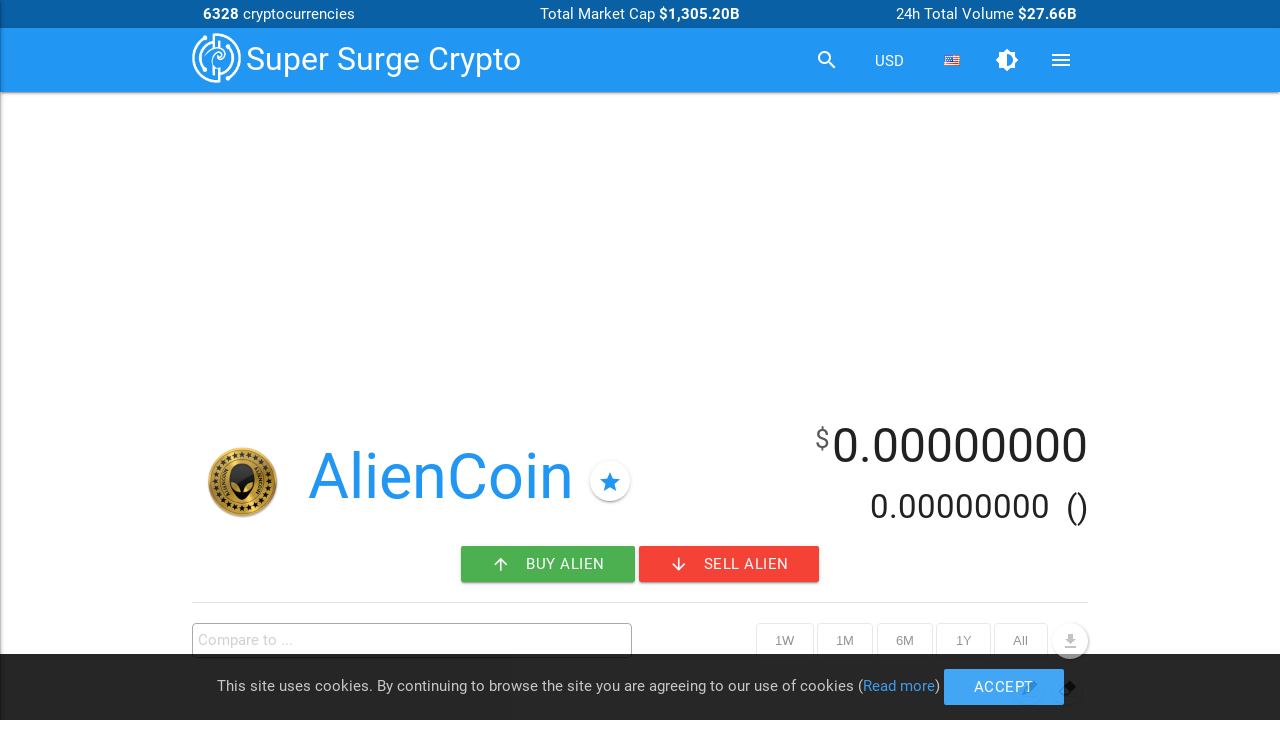

--- FILE ---
content_type: text/html; charset=UTF-8
request_url: http://www.supersurge.com/crypto/coin/ALIEN
body_size: 12882
content:
<!DOCTYPE html>
<html lang="en">
<head>
  <base href="http://www.supersurge.com/crypto/" />
  <title>AlienCoin (ALIEN) info, quotes and charts | Super Surge Crypto</title>
  <meta charset="utf-8" />
  <meta name="viewport" content="width=device-width, initial-scale=1.0" />
  <meta name="description" content="AlienCoin (ALIEN) info, quotes and charts" />
  <meta name="keywords" content="cryptocurrency,digital currency,digital coin,bitcoin,ethereum,litecoin,ripple" />
  <!--Open Graph tags-->
  <meta property="og:url" content="http://www.supersurge.com/crypto/coin/ALIEN" />
  <meta property="og:type" content="article" />
  <meta property="og:title" content="AlienCoin (ALIEN) info, quotes and charts | Super Surge Crypto" />
  <meta property="og:description" content="AlienCoin (ALIEN) info, quotes and charts" />
  <meta property="og:image" content="http://www.supersurge.com/crypto/assets/images/social/coin-compare-banner.png" />
  <!--END Open Graph tags-->
  <!--Favicon-->
      
      <link rel="icon" type="image/png" href="assets/images/coins/thumb30/4328-ALIEN.png" />
    
      <!--END Favicon-->
  <link rel="stylesheet" href="https://fonts.googleapis.com/icon?family=Material+Icons" />
  <link type="text/css" rel="stylesheet" href="assets/vendor/materialize-css/css/blue.css" media="screen,projection" id="theme" />
  
  <link type="text/css" rel="stylesheet" href="assets/vendor/select2/css/select2.min.css" />
  <!--Page specific CSS files-->
      <link href="assets/vendor/amstock/plugins/export/export.css" rel="stylesheet" />
    <!--END Page specific CSS files-->
  </head><body class="page-coin " onload="if(window !== window.top) window.top.location = window.location">
        <div id="fb-root"></div>
<header>
	<div class="primary-background">
		<div class="darken-background">
			<div class="row container">
				<div id="total-cryptocurrencies" class="col s12 m4 left-align">
					<b>6328</b> cryptocurrencies
				</div>
				<div class="col s12 m4 center-align">
					Total Market Cap <b>$1,305.20B</b>
				</div>
				<div id="total-volume" class="col s12 m4 right-align">
					24h Total Volume <b>$27.66B</b>
				</div>
			</div>
		</div>
	</div>
	<!--Navigation-->
	<nav class="primary-background" role="navigation">
		<div class="nav-wrapper container">
			<!--Desktop-->
			<a href="/crypto" class="brand-logo">
				<img src="assets/images/logo-udf.png">
				Super Surge Crypto
			</a>
			<ul class="right">
				<li><select id="search-coins"></select></li>
				<li><a id="search-coins-button"><i class="material-icons">search</i></a></li>
				<li id="currency-dropdown">
					<select id="currency-select">
													<option value="AED"   >AED &mdash; United Arab Emirates Dirham</option>
													<option value="AFN"   >AFN &mdash; Afghan Afghani</option>
													<option value="ALL"   >ALL &mdash; Albanian Lek</option>
													<option value="AMD"   >AMD &mdash; Armenian Dram</option>
													<option value="ARS"   >ARS &mdash; Argentine Peso</option>
													<option value="AUD"   >AUD &mdash; Australian Dollar</option>
													<option value="AZN"   >AZN &mdash; Azerbaijani Manat</option>
													<option value="BAM"   >BAM &mdash; Bosnia-Herzegovina Convertible Mark</option>
													<option value="BDT"   >BDT &mdash; Bangladeshi Taka</option>
													<option value="BGN"   >BGN &mdash; Bulgarian Lev</option>
													<option value="BHD"   >BHD &mdash; Bahraini Dinar</option>
													<option value="BIF"   >BIF &mdash; Burundian Franc</option>
													<option value="BND"   >BND &mdash; Brunei Dollar</option>
													<option value="BOB"   >BOB &mdash; Bolivian Boliviano</option>
													<option value="BRL"   >BRL &mdash; Brazilian Real</option>
													<option value="BWP"   >BWP &mdash; Botswanan Pula</option>
													<option value="BYN"   >BYN &mdash; Belarusian Ruble</option>
													<option value="BZD"   >BZD &mdash; Belize Dollar</option>
													<option value="CAD"   >CAD &mdash; Canadian Dollar</option>
													<option value="CDF"   >CDF &mdash; Congolese Franc</option>
													<option value="CHF"   >CHF &mdash; Swiss Franc</option>
													<option value="CLP"   >CLP &mdash; Chilean Peso</option>
													<option value="CNY"   >CNY &mdash; Chinese Yuan</option>
													<option value="COP"   >COP &mdash; Colombian Peso</option>
													<option value="CRC"   >CRC &mdash; Costa Rican Colón</option>
													<option value="CVE"   >CVE &mdash; Cape Verdean Escudo</option>
													<option value="CZK"   >CZK &mdash; Czech Republic Koruna</option>
													<option value="DJF"   >DJF &mdash; Djiboutian Franc</option>
													<option value="DKK"   >DKK &mdash; Danish Krone</option>
													<option value="DOP"   >DOP &mdash; Dominican Peso</option>
													<option value="DZD"   >DZD &mdash; Algerian Dinar</option>
													<option value="EGP"   >EGP &mdash; Egyptian Pound</option>
													<option value="ERN"   >ERN &mdash; Eritrean Nakfa</option>
													<option value="ETB"   >ETB &mdash; Ethiopian Birr</option>
													<option value="EUR"   >EUR &mdash; Euro</option>
													<option value="GBP"   >GBP &mdash; British Pound Sterling</option>
													<option value="GEL"   >GEL &mdash; Georgian Lari</option>
													<option value="GHS"   >GHS &mdash; Ghanaian Cedi</option>
													<option value="GNF"   >GNF &mdash; Guinean Franc</option>
													<option value="GTQ"   >GTQ &mdash; Guatemalan Quetzal</option>
													<option value="HKD"   >HKD &mdash; Hong Kong Dollar</option>
													<option value="HNL"   >HNL &mdash; Honduran Lempira</option>
													<option value="HRK"   >HRK &mdash; Croatian Kuna</option>
													<option value="HUF"   >HUF &mdash; Hungarian Forint</option>
													<option value="IDR"   >IDR &mdash; Indonesian Rupiah</option>
													<option value="ILS"   >ILS &mdash; Israeli New Sheqel</option>
													<option value="INR"   >INR &mdash; Indian Rupee</option>
													<option value="IQD"   >IQD &mdash; Iraqi Dinar</option>
													<option value="IRR"   >IRR &mdash; Iranian Rial</option>
													<option value="ISK"   >ISK &mdash; Icelandic Króna</option>
													<option value="JMD"   >JMD &mdash; Jamaican Dollar</option>
													<option value="JOD"   >JOD &mdash; Jordanian Dinar</option>
													<option value="JPY"   >JPY &mdash; Japanese Yen</option>
													<option value="KES"   >KES &mdash; Kenyan Shilling</option>
													<option value="KHR"   >KHR &mdash; Cambodian Riel</option>
													<option value="KMF"   >KMF &mdash; Comorian Franc</option>
													<option value="KRW"   >KRW &mdash; South Korean Won</option>
													<option value="KWD"   >KWD &mdash; Kuwaiti Dinar</option>
													<option value="KZT"   >KZT &mdash; Kazakhstani Tenge</option>
													<option value="LBP"   >LBP &mdash; Lebanese Pound</option>
													<option value="LKR"   >LKR &mdash; Sri Lankan Rupee</option>
													<option value="LYD"   >LYD &mdash; Libyan Dinar</option>
													<option value="MAD"   >MAD &mdash; Moroccan Dirham</option>
													<option value="MDL"   >MDL &mdash; Moldovan Leu</option>
													<option value="MGA"   >MGA &mdash; Malagasy Ariary</option>
													<option value="MKD"   >MKD &mdash; Macedonian Denar</option>
													<option value="MMK"   >MMK &mdash; Myanma Kyat</option>
													<option value="MOP"   >MOP &mdash; Macanese Pataca</option>
													<option value="MUR"   >MUR &mdash; Mauritian Rupee</option>
													<option value="MXN"   >MXN &mdash; Mexican Peso</option>
													<option value="MYR"   >MYR &mdash; Malaysian Ringgit</option>
													<option value="MZN"   >MZN &mdash; Mozambican Metical</option>
													<option value="NAD"   >NAD &mdash; Namibian Dollar</option>
													<option value="NGN"   >NGN &mdash; Nigerian Naira</option>
													<option value="NIO"   >NIO &mdash; Nicaraguan Córdoba</option>
													<option value="NOK"   >NOK &mdash; Norwegian Krone</option>
													<option value="NPR"   >NPR &mdash; Nepalese Rupee</option>
													<option value="NZD"   >NZD &mdash; New Zealand Dollar</option>
													<option value="OMR"   >OMR &mdash; Omani Rial</option>
													<option value="PAB"   >PAB &mdash; Panamanian Balboa</option>
													<option value="PEN"   >PEN &mdash; Peruvian Nuevo Sol</option>
													<option value="PHP"   >PHP &mdash; Philippine Peso</option>
													<option value="PKR"   >PKR &mdash; Pakistani Rupee</option>
													<option value="PLN"   >PLN &mdash; Polish Zloty</option>
													<option value="PYG"   >PYG &mdash; Paraguayan Guarani</option>
													<option value="QAR"   >QAR &mdash; Qatari Rial</option>
													<option value="RON"   >RON &mdash; Romanian Leu</option>
													<option value="RSD"   >RSD &mdash; Serbian Dinar</option>
													<option value="RUB"   >RUB &mdash; Russian Ruble</option>
													<option value="RWF"   >RWF &mdash; Rwandan Franc</option>
													<option value="SAR"   >SAR &mdash; Saudi Riyal</option>
													<option value="SDG"   >SDG &mdash; Sudanese Pound</option>
													<option value="SEK"   >SEK &mdash; Swedish Krona</option>
													<option value="SGD"   >SGD &mdash; Singapore Dollar</option>
													<option value="SOS"   >SOS &mdash; Somali Shilling</option>
													<option value="SYP"   >SYP &mdash; Syrian Pound</option>
													<option value="THB"   >THB &mdash; Thai Baht</option>
													<option value="TND"   >TND &mdash; Tunisian Dinar</option>
													<option value="TOP"   >TOP &mdash; Tongan Paʻanga</option>
													<option value="TRY"   >TRY &mdash; Turkish Lira</option>
													<option value="TTD"   >TTD &mdash; Trinidad and Tobago Dollar</option>
													<option value="TWD"   >TWD &mdash; New Taiwan Dollar</option>
													<option value="TZS"   >TZS &mdash; Tanzanian Shilling</option>
													<option value="UAH"   >UAH &mdash; Ukrainian Hryvnia</option>
													<option value="UGX"   >UGX &mdash; Ugandan Shilling</option>
													<option value="USD"  selected >USD &mdash; US Dollar</option>
													<option value="UYU"   >UYU &mdash; Uruguayan Peso</option>
													<option value="UZS"   >UZS &mdash; Uzbekistan Som</option>
													<option value="VEF"   >VEF &mdash; Venezuelan Bolívar</option>
													<option value="VND"   >VND &mdash; Vietnamese Dong</option>
													<option value="XAF"   >XAF &mdash; CFA Franc BEAC</option>
													<option value="XOF"   >XOF &mdash; CFA Franc BCEAO</option>
													<option value="YER"   >YER &mdash; Yemeni Rial</option>
													<option value="ZAR"   >ZAR &mdash; South African Rand</option>
													<option value="ZMW"   >ZMW &mdash; Zambian Kwacha</option>
											</select>
				</li>
				<li id="language-dropdown">
					<select id="language-select">
																				<option value="cs-CZ" data-flag="assets/images/flags/cz.png"  >Česky</option>
																				<option value="da-DK" data-flag="assets/images/flags/dk.png"  >Dansk</option>
																				<option value="de-DE" data-flag="assets/images/flags/de.png"  >Deutsch</option>
																				<option value="el-GR" data-flag="assets/images/flags/gr.png"  >Ελληνικά</option>
																				<option value="en-US" data-flag="assets/images/flags/us.png" selected >English</option>
																				<option value="es-ES" data-flag="assets/images/flags/es.png"  >Español</option>
																				<option value="et-EE" data-flag="assets/images/flags/ee.png"  >Eesti</option>
																				<option value="fi-FI" data-flag="assets/images/flags/fi.png"  >Suomi</option>
																				<option value="fr-FR" data-flag="assets/images/flags/fr.png"  >Français</option>
																				<option value="hu-HU" data-flag="assets/images/flags/hu.png"  >Magyar</option>
																				<option value="it-IT" data-flag="assets/images/flags/it.png"  >Italiano</option>
																				<option value="lt-LT" data-flag="assets/images/flags/lt.png"  >Lietuvių</option>
																				<option value="lv-LV" data-flag="assets/images/flags/lv.png"  >Latviešu</option>
																				<option value="nl-NL" data-flag="assets/images/flags/nl.png"  >Nederlands</option>
																				<option value="pt-BR" data-flag="assets/images/flags/br.png"  >Português</option>
																				<option value="ru-RU" data-flag="assets/images/flags/ru.png"  >Русский</option>
																				<option value="sk-SK" data-flag="assets/images/flags/sk.png"  >Slovenčina</option>
																				<option value="sl-SI" data-flag="assets/images/flags/si.png"  >Slovenščina</option>
																				<option value="sv-SE" data-flag="assets/images/flags/se.png"  >Svenska</option>
											</select>
				</li>
				<li id="day-night-change-header"><a href="#" id="theme-change-button" ><i class="material-icons">brightness_medium</i></a></li>
				<li><a href="#" id="menu-button" data-activates="side-menu"><i class="material-icons">menu</i></a></li>
			</ul>
		</div>
	</nav>

	<!-- admin menu dropdown -->
					<!--Side menu-->

<ul id="side-menu" class="side-nav">
  <li><a class="subheader">Super Surge Crypto</a></li>
  <li><a href="/crypto" class="waves-effect"><i class="material-icons">public</i>Front page</a></li>
  <li><a href="/crypto/risers" class="waves-effect"><i class="material-icons">trending_up</i>Top risers</a></li>
  <li><a href="/crypto/fallers" class="waves-effect"><i class="material-icons">trending_down</i>Top fallers</a></li>
  <li><a href="/crypto/favorites" class="waves-effect"><i class="material-icons">star_border</i>Favorite coins</a></li>
  <li><a href="/crypto/calculator" class="waves-effect"><i class="material-icons">compare_arrows</i>Cryptocurrency calculator</a></li>
  <li><a href="/crypto/page/faq" class="waves-effect"><i class="material-icons">help_outline</i>FAQ</a></li>
  
  
  <li class="btn-side-menu-languages-container">
    <a href="#" id="btn-side-menu-languages" data-activates="side-menu-languages" class="waves-effect">
      <i class="material-icons">translate</i>
      <span>
      <img class="right mn-lang-img" alt="" src="assets/images/flags/us.png"> 
      Language
      </span>
    </a>
  </li>
  
  <li class="btn-side-menu-currency-container">
    <a href="#" id="btn-side-menu-currency" data-activates="side-menu-currency" class="waves-effect">
      <i class="material-icons">attach_money</i>
      <span>
      <span class="right mn-currency-val">USD</span>
      Display currency
      </span>
    </a>
  </li>
  
  <li class="btn-side-menu-currency-container"><a href="#" id="theme-change-button" class="waves-effect"><i class="material-icons">brightness_medium</i>Day / night mode</a></li>
  
          <li><a href="/crypto/login" class="waves-effect"><i class="material-icons">lock_open</i>Log in</a></li>
    
  </ul>

<ul id="side-menu-languages" class="side-nav">
  
  
  <li><a class="waves-effect">
    <i class="material-icons">translate</i>
      <span>
      <img class="right mn-lang-img" alt="" src="assets/images/flags/us.png"> 
      Language
      </span>
  </a></li>
  
  	      <li><a href="#" data-lang="cs-CZ" class="mn-side-lang-select waves-effect"><img src="assets/images/flags/cz.png"> Česky</a></li>
		      <li><a href="#" data-lang="da-DK" class="mn-side-lang-select waves-effect"><img src="assets/images/flags/dk.png"> Dansk</a></li>
		      <li><a href="#" data-lang="de-DE" class="mn-side-lang-select waves-effect"><img src="assets/images/flags/de.png"> Deutsch</a></li>
		      <li><a href="#" data-lang="el-GR" class="mn-side-lang-select waves-effect"><img src="assets/images/flags/gr.png"> Ελληνικά</a></li>
		      <li><a href="#" data-lang="en-US" class="mn-side-lang-select waves-effect"><img src="assets/images/flags/us.png"> English</a></li>
		      <li><a href="#" data-lang="es-ES" class="mn-side-lang-select waves-effect"><img src="assets/images/flags/es.png"> Español</a></li>
		      <li><a href="#" data-lang="et-EE" class="mn-side-lang-select waves-effect"><img src="assets/images/flags/ee.png"> Eesti</a></li>
		      <li><a href="#" data-lang="fi-FI" class="mn-side-lang-select waves-effect"><img src="assets/images/flags/fi.png"> Suomi</a></li>
		      <li><a href="#" data-lang="fr-FR" class="mn-side-lang-select waves-effect"><img src="assets/images/flags/fr.png"> Français</a></li>
		      <li><a href="#" data-lang="hu-HU" class="mn-side-lang-select waves-effect"><img src="assets/images/flags/hu.png"> Magyar</a></li>
		      <li><a href="#" data-lang="it-IT" class="mn-side-lang-select waves-effect"><img src="assets/images/flags/it.png"> Italiano</a></li>
		      <li><a href="#" data-lang="lt-LT" class="mn-side-lang-select waves-effect"><img src="assets/images/flags/lt.png"> Lietuvių</a></li>
		      <li><a href="#" data-lang="lv-LV" class="mn-side-lang-select waves-effect"><img src="assets/images/flags/lv.png"> Latviešu</a></li>
		      <li><a href="#" data-lang="nl-NL" class="mn-side-lang-select waves-effect"><img src="assets/images/flags/nl.png"> Nederlands</a></li>
		      <li><a href="#" data-lang="pt-BR" class="mn-side-lang-select waves-effect"><img src="assets/images/flags/br.png"> Português</a></li>
		      <li><a href="#" data-lang="ru-RU" class="mn-side-lang-select waves-effect"><img src="assets/images/flags/ru.png"> Русский</a></li>
		      <li><a href="#" data-lang="sk-SK" class="mn-side-lang-select waves-effect"><img src="assets/images/flags/sk.png"> Slovenčina</a></li>
		      <li><a href="#" data-lang="sl-SI" class="mn-side-lang-select waves-effect"><img src="assets/images/flags/si.png"> Slovenščina</a></li>
		      <li><a href="#" data-lang="sv-SE" class="mn-side-lang-select waves-effect"><img src="assets/images/flags/se.png"> Svenska</a></li>
	</ul>

<ul id="side-menu-currency" class="side-nav">
  
  
  <li><a class="waves-effect">
    <i class="material-icons">attach_money</i>
    <span>
    <span class="right mn-currency-val">USD</span>
    Display currency
    </span>
  </a></li>
  
  <li>
      <input type="text" placeholder="Currency name..." class="mn-side-finder">
  </li>
  		<li class="finder-item"><a href="#" data-currency="AED" class="mn-side-currency-select waves-effect"> United Arab Emirates Dirham</a></li>
			<li class="finder-item"><a href="#" data-currency="AFN" class="mn-side-currency-select waves-effect"> Afghan Afghani</a></li>
			<li class="finder-item"><a href="#" data-currency="ALL" class="mn-side-currency-select waves-effect"> Albanian Lek</a></li>
			<li class="finder-item"><a href="#" data-currency="AMD" class="mn-side-currency-select waves-effect"> Armenian Dram</a></li>
			<li class="finder-item"><a href="#" data-currency="ARS" class="mn-side-currency-select waves-effect"> Argentine Peso</a></li>
			<li class="finder-item"><a href="#" data-currency="AUD" class="mn-side-currency-select waves-effect"> Australian Dollar</a></li>
			<li class="finder-item"><a href="#" data-currency="AZN" class="mn-side-currency-select waves-effect"> Azerbaijani Manat</a></li>
			<li class="finder-item"><a href="#" data-currency="BAM" class="mn-side-currency-select waves-effect"> Bosnia-Herzegovina Convertible Mark</a></li>
			<li class="finder-item"><a href="#" data-currency="BDT" class="mn-side-currency-select waves-effect"> Bangladeshi Taka</a></li>
			<li class="finder-item"><a href="#" data-currency="BGN" class="mn-side-currency-select waves-effect"> Bulgarian Lev</a></li>
			<li class="finder-item"><a href="#" data-currency="BHD" class="mn-side-currency-select waves-effect"> Bahraini Dinar</a></li>
			<li class="finder-item"><a href="#" data-currency="BIF" class="mn-side-currency-select waves-effect"> Burundian Franc</a></li>
			<li class="finder-item"><a href="#" data-currency="BND" class="mn-side-currency-select waves-effect"> Brunei Dollar</a></li>
			<li class="finder-item"><a href="#" data-currency="BOB" class="mn-side-currency-select waves-effect"> Bolivian Boliviano</a></li>
			<li class="finder-item"><a href="#" data-currency="BRL" class="mn-side-currency-select waves-effect"> Brazilian Real</a></li>
			<li class="finder-item"><a href="#" data-currency="BWP" class="mn-side-currency-select waves-effect"> Botswanan Pula</a></li>
			<li class="finder-item"><a href="#" data-currency="BYN" class="mn-side-currency-select waves-effect"> Belarusian Ruble</a></li>
			<li class="finder-item"><a href="#" data-currency="BZD" class="mn-side-currency-select waves-effect"> Belize Dollar</a></li>
			<li class="finder-item"><a href="#" data-currency="CAD" class="mn-side-currency-select waves-effect"> Canadian Dollar</a></li>
			<li class="finder-item"><a href="#" data-currency="CDF" class="mn-side-currency-select waves-effect"> Congolese Franc</a></li>
			<li class="finder-item"><a href="#" data-currency="CHF" class="mn-side-currency-select waves-effect"> Swiss Franc</a></li>
			<li class="finder-item"><a href="#" data-currency="CLP" class="mn-side-currency-select waves-effect"> Chilean Peso</a></li>
			<li class="finder-item"><a href="#" data-currency="CNY" class="mn-side-currency-select waves-effect"> Chinese Yuan</a></li>
			<li class="finder-item"><a href="#" data-currency="COP" class="mn-side-currency-select waves-effect"> Colombian Peso</a></li>
			<li class="finder-item"><a href="#" data-currency="CRC" class="mn-side-currency-select waves-effect"> Costa Rican Colón</a></li>
			<li class="finder-item"><a href="#" data-currency="CVE" class="mn-side-currency-select waves-effect"> Cape Verdean Escudo</a></li>
			<li class="finder-item"><a href="#" data-currency="CZK" class="mn-side-currency-select waves-effect"> Czech Republic Koruna</a></li>
			<li class="finder-item"><a href="#" data-currency="DJF" class="mn-side-currency-select waves-effect"> Djiboutian Franc</a></li>
			<li class="finder-item"><a href="#" data-currency="DKK" class="mn-side-currency-select waves-effect"> Danish Krone</a></li>
			<li class="finder-item"><a href="#" data-currency="DOP" class="mn-side-currency-select waves-effect"> Dominican Peso</a></li>
			<li class="finder-item"><a href="#" data-currency="DZD" class="mn-side-currency-select waves-effect"> Algerian Dinar</a></li>
			<li class="finder-item"><a href="#" data-currency="EGP" class="mn-side-currency-select waves-effect"> Egyptian Pound</a></li>
			<li class="finder-item"><a href="#" data-currency="ERN" class="mn-side-currency-select waves-effect"> Eritrean Nakfa</a></li>
			<li class="finder-item"><a href="#" data-currency="ETB" class="mn-side-currency-select waves-effect"> Ethiopian Birr</a></li>
			<li class="finder-item"><a href="#" data-currency="EUR" class="mn-side-currency-select waves-effect"> Euro</a></li>
			<li class="finder-item"><a href="#" data-currency="GBP" class="mn-side-currency-select waves-effect"> British Pound Sterling</a></li>
			<li class="finder-item"><a href="#" data-currency="GEL" class="mn-side-currency-select waves-effect"> Georgian Lari</a></li>
			<li class="finder-item"><a href="#" data-currency="GHS" class="mn-side-currency-select waves-effect"> Ghanaian Cedi</a></li>
			<li class="finder-item"><a href="#" data-currency="GNF" class="mn-side-currency-select waves-effect"> Guinean Franc</a></li>
			<li class="finder-item"><a href="#" data-currency="GTQ" class="mn-side-currency-select waves-effect"> Guatemalan Quetzal</a></li>
			<li class="finder-item"><a href="#" data-currency="HKD" class="mn-side-currency-select waves-effect"> Hong Kong Dollar</a></li>
			<li class="finder-item"><a href="#" data-currency="HNL" class="mn-side-currency-select waves-effect"> Honduran Lempira</a></li>
			<li class="finder-item"><a href="#" data-currency="HRK" class="mn-side-currency-select waves-effect"> Croatian Kuna</a></li>
			<li class="finder-item"><a href="#" data-currency="HUF" class="mn-side-currency-select waves-effect"> Hungarian Forint</a></li>
			<li class="finder-item"><a href="#" data-currency="IDR" class="mn-side-currency-select waves-effect"> Indonesian Rupiah</a></li>
			<li class="finder-item"><a href="#" data-currency="ILS" class="mn-side-currency-select waves-effect"> Israeli New Sheqel</a></li>
			<li class="finder-item"><a href="#" data-currency="INR" class="mn-side-currency-select waves-effect"> Indian Rupee</a></li>
			<li class="finder-item"><a href="#" data-currency="IQD" class="mn-side-currency-select waves-effect"> Iraqi Dinar</a></li>
			<li class="finder-item"><a href="#" data-currency="IRR" class="mn-side-currency-select waves-effect"> Iranian Rial</a></li>
			<li class="finder-item"><a href="#" data-currency="ISK" class="mn-side-currency-select waves-effect"> Icelandic Króna</a></li>
			<li class="finder-item"><a href="#" data-currency="JMD" class="mn-side-currency-select waves-effect"> Jamaican Dollar</a></li>
			<li class="finder-item"><a href="#" data-currency="JOD" class="mn-side-currency-select waves-effect"> Jordanian Dinar</a></li>
			<li class="finder-item"><a href="#" data-currency="JPY" class="mn-side-currency-select waves-effect"> Japanese Yen</a></li>
			<li class="finder-item"><a href="#" data-currency="KES" class="mn-side-currency-select waves-effect"> Kenyan Shilling</a></li>
			<li class="finder-item"><a href="#" data-currency="KHR" class="mn-side-currency-select waves-effect"> Cambodian Riel</a></li>
			<li class="finder-item"><a href="#" data-currency="KMF" class="mn-side-currency-select waves-effect"> Comorian Franc</a></li>
			<li class="finder-item"><a href="#" data-currency="KRW" class="mn-side-currency-select waves-effect"> South Korean Won</a></li>
			<li class="finder-item"><a href="#" data-currency="KWD" class="mn-side-currency-select waves-effect"> Kuwaiti Dinar</a></li>
			<li class="finder-item"><a href="#" data-currency="KZT" class="mn-side-currency-select waves-effect"> Kazakhstani Tenge</a></li>
			<li class="finder-item"><a href="#" data-currency="LBP" class="mn-side-currency-select waves-effect"> Lebanese Pound</a></li>
			<li class="finder-item"><a href="#" data-currency="LKR" class="mn-side-currency-select waves-effect"> Sri Lankan Rupee</a></li>
			<li class="finder-item"><a href="#" data-currency="LYD" class="mn-side-currency-select waves-effect"> Libyan Dinar</a></li>
			<li class="finder-item"><a href="#" data-currency="MAD" class="mn-side-currency-select waves-effect"> Moroccan Dirham</a></li>
			<li class="finder-item"><a href="#" data-currency="MDL" class="mn-side-currency-select waves-effect"> Moldovan Leu</a></li>
			<li class="finder-item"><a href="#" data-currency="MGA" class="mn-side-currency-select waves-effect"> Malagasy Ariary</a></li>
			<li class="finder-item"><a href="#" data-currency="MKD" class="mn-side-currency-select waves-effect"> Macedonian Denar</a></li>
			<li class="finder-item"><a href="#" data-currency="MMK" class="mn-side-currency-select waves-effect"> Myanma Kyat</a></li>
			<li class="finder-item"><a href="#" data-currency="MOP" class="mn-side-currency-select waves-effect"> Macanese Pataca</a></li>
			<li class="finder-item"><a href="#" data-currency="MUR" class="mn-side-currency-select waves-effect"> Mauritian Rupee</a></li>
			<li class="finder-item"><a href="#" data-currency="MXN" class="mn-side-currency-select waves-effect"> Mexican Peso</a></li>
			<li class="finder-item"><a href="#" data-currency="MYR" class="mn-side-currency-select waves-effect"> Malaysian Ringgit</a></li>
			<li class="finder-item"><a href="#" data-currency="MZN" class="mn-side-currency-select waves-effect"> Mozambican Metical</a></li>
			<li class="finder-item"><a href="#" data-currency="NAD" class="mn-side-currency-select waves-effect"> Namibian Dollar</a></li>
			<li class="finder-item"><a href="#" data-currency="NGN" class="mn-side-currency-select waves-effect"> Nigerian Naira</a></li>
			<li class="finder-item"><a href="#" data-currency="NIO" class="mn-side-currency-select waves-effect"> Nicaraguan Córdoba</a></li>
			<li class="finder-item"><a href="#" data-currency="NOK" class="mn-side-currency-select waves-effect"> Norwegian Krone</a></li>
			<li class="finder-item"><a href="#" data-currency="NPR" class="mn-side-currency-select waves-effect"> Nepalese Rupee</a></li>
			<li class="finder-item"><a href="#" data-currency="NZD" class="mn-side-currency-select waves-effect"> New Zealand Dollar</a></li>
			<li class="finder-item"><a href="#" data-currency="OMR" class="mn-side-currency-select waves-effect"> Omani Rial</a></li>
			<li class="finder-item"><a href="#" data-currency="PAB" class="mn-side-currency-select waves-effect"> Panamanian Balboa</a></li>
			<li class="finder-item"><a href="#" data-currency="PEN" class="mn-side-currency-select waves-effect"> Peruvian Nuevo Sol</a></li>
			<li class="finder-item"><a href="#" data-currency="PHP" class="mn-side-currency-select waves-effect"> Philippine Peso</a></li>
			<li class="finder-item"><a href="#" data-currency="PKR" class="mn-side-currency-select waves-effect"> Pakistani Rupee</a></li>
			<li class="finder-item"><a href="#" data-currency="PLN" class="mn-side-currency-select waves-effect"> Polish Zloty</a></li>
			<li class="finder-item"><a href="#" data-currency="PYG" class="mn-side-currency-select waves-effect"> Paraguayan Guarani</a></li>
			<li class="finder-item"><a href="#" data-currency="QAR" class="mn-side-currency-select waves-effect"> Qatari Rial</a></li>
			<li class="finder-item"><a href="#" data-currency="RON" class="mn-side-currency-select waves-effect"> Romanian Leu</a></li>
			<li class="finder-item"><a href="#" data-currency="RSD" class="mn-side-currency-select waves-effect"> Serbian Dinar</a></li>
			<li class="finder-item"><a href="#" data-currency="RUB" class="mn-side-currency-select waves-effect"> Russian Ruble</a></li>
			<li class="finder-item"><a href="#" data-currency="RWF" class="mn-side-currency-select waves-effect"> Rwandan Franc</a></li>
			<li class="finder-item"><a href="#" data-currency="SAR" class="mn-side-currency-select waves-effect"> Saudi Riyal</a></li>
			<li class="finder-item"><a href="#" data-currency="SDG" class="mn-side-currency-select waves-effect"> Sudanese Pound</a></li>
			<li class="finder-item"><a href="#" data-currency="SEK" class="mn-side-currency-select waves-effect"> Swedish Krona</a></li>
			<li class="finder-item"><a href="#" data-currency="SGD" class="mn-side-currency-select waves-effect"> Singapore Dollar</a></li>
			<li class="finder-item"><a href="#" data-currency="SOS" class="mn-side-currency-select waves-effect"> Somali Shilling</a></li>
			<li class="finder-item"><a href="#" data-currency="SYP" class="mn-side-currency-select waves-effect"> Syrian Pound</a></li>
			<li class="finder-item"><a href="#" data-currency="THB" class="mn-side-currency-select waves-effect"> Thai Baht</a></li>
			<li class="finder-item"><a href="#" data-currency="TND" class="mn-side-currency-select waves-effect"> Tunisian Dinar</a></li>
			<li class="finder-item"><a href="#" data-currency="TOP" class="mn-side-currency-select waves-effect"> Tongan Paʻanga</a></li>
			<li class="finder-item"><a href="#" data-currency="TRY" class="mn-side-currency-select waves-effect"> Turkish Lira</a></li>
			<li class="finder-item"><a href="#" data-currency="TTD" class="mn-side-currency-select waves-effect"> Trinidad and Tobago Dollar</a></li>
			<li class="finder-item"><a href="#" data-currency="TWD" class="mn-side-currency-select waves-effect"> New Taiwan Dollar</a></li>
			<li class="finder-item"><a href="#" data-currency="TZS" class="mn-side-currency-select waves-effect"> Tanzanian Shilling</a></li>
			<li class="finder-item"><a href="#" data-currency="UAH" class="mn-side-currency-select waves-effect"> Ukrainian Hryvnia</a></li>
			<li class="finder-item"><a href="#" data-currency="UGX" class="mn-side-currency-select waves-effect"> Ugandan Shilling</a></li>
			<li class="finder-item"><a href="#" data-currency="USD" class="mn-side-currency-select waves-effect"> US Dollar</a></li>
			<li class="finder-item"><a href="#" data-currency="UYU" class="mn-side-currency-select waves-effect"> Uruguayan Peso</a></li>
			<li class="finder-item"><a href="#" data-currency="UZS" class="mn-side-currency-select waves-effect"> Uzbekistan Som</a></li>
			<li class="finder-item"><a href="#" data-currency="VEF" class="mn-side-currency-select waves-effect"> Venezuelan Bolívar</a></li>
			<li class="finder-item"><a href="#" data-currency="VND" class="mn-side-currency-select waves-effect"> Vietnamese Dong</a></li>
			<li class="finder-item"><a href="#" data-currency="XAF" class="mn-side-currency-select waves-effect"> CFA Franc BEAC</a></li>
			<li class="finder-item"><a href="#" data-currency="XOF" class="mn-side-currency-select waves-effect"> CFA Franc BCEAO</a></li>
			<li class="finder-item"><a href="#" data-currency="YER" class="mn-side-currency-select waves-effect"> Yemeni Rial</a></li>
			<li class="finder-item"><a href="#" data-currency="ZAR" class="mn-side-currency-select waves-effect"> South African Rand</a></li>
			<li class="finder-item"><a href="#" data-currency="ZMW" class="mn-side-currency-select waves-effect"> Zambian Kwacha</a></li>
	</ul>


<!--END Side menu-->		
	</header>    
      <div class="adsense container">
  <div class="row">
    <div class="col s12">
      <ins class="adsbygoogle"
         style="display:block"
         data-ad-client="ca-pub-7703835655446435"
         data-ad-slot="7512991504"
         data-ad-format="auto">
      </ins>
      <script>
        (adsbygoogle = window.adsbygoogle || []).push({});
      </script>
    </div>
  </div>
</div>            
          <!--Main content-->
<section id="content" class="container">

  <section id="coin-header">
    <div class="row">
      <div class="col s12 l7">
        <h1 class="primary-text">
          <img src="assets/images/coins/4328-ALIEN.png" alt="AlienCoin" title="AlienCoin">
          <span>AlienCoin</span>
          <span>
                            <a href="/crypto/login?destination=%2Fcoin%2FALIEN" class="btn btn-floating white waves-effect waves-light tooltip" data-position="bottom" data-delay="10" data-tooltip="Add to favorites"><i class="material-icons blue-text">star</i></a>
              
                      </span>
        </h1>
      </div>
      <div class="col s12 l5 right-align">
        <div class="coin-price">
          <sup>$</sup><span id="coin-price-value" class="tooltip" data-position="bottom" data-delay="100" data-tooltip=" BTC">0.00000000</span>
        </div>
        <div>
          <span id="coin-abs-change-value" class="coin-abs-change ">0.00000000</span>
          <span id="coin-pct-change-value" class="coin-pct-change ">()</span>
        </div>
      </div>
      <div class="col s12 center-align">
                  <a href="https://changelly.com/exchange/BTC/ALIEN/1?ref_id=9037a99c2515" class="green waves-effect waves-light btn" target="_blank"><i class="material-icons left">arrow_upward</i>Buy ALIEN</a>
                          <a href="https://changelly.com/exchange/BTC/ALIEN/1?ref_id=9037a99c2515" class="red waves-effect waves-light btn" target="_blank"><i class="material-icons left">arrow_downward</i>Sell ALIEN</a>
              </div>
    </div>
    <div class="row">
      <div class="col s12">
        <div class="divider"></div>
      </div>
    </div>
  </section>

  <!--Chart-->
  <section>
    <div class="row">
      <div class="col s12">
        <div id="coin-chart">
          <div id="coin-chart-preloader">
            <div class="preloader-wrapper small active">
              <div class="spinner-layer spinner-green-only">
                <div class="circle-clipper left">
                  <div class="circle"></div>
                </div>
                <div class="gap-patch">
                  <div class="circle"></div>
                </div>
                <div class="circle-clipper right">
                  <div class="circle"></div>
                </div>
              </div>
            </div>
          </div>
          <div id="coin-chart-comparison">
            <select id="select-comparison" multiple="multiple"></select>
          </div>
          <div id="coin-chart-container"></div>
        </div>
      </div>
    </div>
  </section>
  <!--END Chart-->

      <section>
      <div class="row">
        <div class="col s12 medium-vertical-margin">
          <ul class="tabs">
                          <li class="tab"><a href="#info" class="active">Info</a></li>
                                      <li class="tab"><a href="#key_indicators">Key indicators</a></li>
                                      <li class="tab"><a href="#trades">Trades</a></li>
                                      <li class="tab"><a href="#social">Social</a></li>
                                      <li class="tab"><a href="#historical_data">Historical data</a></li>
                                      <li class="tab"><a href="#widget">Widget</a></li>
                      </ul>
        </div>
                  <div id="info">
                      <p>AlienCoin has a block time of thirty seconds and a difficulty retargetting every 120 blocks or every hour. Total vcoin supply is 200 million. </p>
                                                </div>
                          <div id="key_indicators" class="col s12">
          <table class="striped">
            <tbody>
              <tr>
                <td>Market share</td>
                <td class="right-align"></td>
              </tr>
              <tr>
                <td>Proof type</td>
                <td class="right-align">PoW</td>
              </tr>
              <tr>
                <td>24h Open</td>
                <td class="right-align"><sup>$</sup>0.00000000</td>
              </tr>
              <tr>
                <td>24h Low</td>
                <td class="right-align"><sup>$</sup>0.00000000</td>
              </tr>
              <tr>
                <td>24h High</td>
                <td class="right-align"><sup>$</sup>0.00000000</td>
              </tr>
                              <tr>
                  <td>Price in BTC</td>
                  <td class="right-align"> BTC</td>
                </tr>
                            <tr>
                <td>Current Supply</td>
                <td class="right-align">0 ALIEN</td>
              </tr>
                              <tr>
                  <td>Total Supply</td>
                  <td class="right-align">200,000,000 ALIEN</td>
                </tr>
                            <tr>
                <td>Market cap</td>
                <td class="right-align"><sup>$</sup>0</td>
              </tr>
              <tr>
                <td>24h Volume (coin)</td>
                <td class="right-align"> ALIEN</td>
              </tr>
              <tr>
                <td>24h Volume (currency)</td>
                <td class="right-align"><sup>$</sup>0</td>
              </tr>
              <tr>
                <td>24h Total volume (coin)</td>
                <td class="right-align">0 ALIEN</td>
              </tr>
              <tr>
                <td>24h Total volume (currency)</td>
                <td class="right-align"><sup>$</sup>0.00000000</td>
              </tr>
              <tr>
                <td>Last updated</td>
                <td class="right-align">2023-03-22 10:00:03 +00:00 GMT</td>
              </tr>
            </tbody>
          </table>
        </div>
                          <div id="trades">
            <table class="bordered vertical-responsive-table">
              <thead>
              <tr>
                <th>ID</th>
                <th>Market</th>
                <th>Type</th>
                <th class="right-align">Price</th>
                <th class="right-align">Quantity</th>
                <th class="right-align">Total</th>
              </tr>
              </thead>
              <tbody>
              </tbody>
            </table>
          </div>
                          <div id="social">
          <div class="col s12 m7">
            <div class="fb-comments" data-numposts="5" ></div>
          </div>
                      <!--div id="twitter-timeline" class="col s12 m4 push-m1"-->
            <div id="twitter-timeline" class="col s12 m5">
              <a class="twitter-timeline" href="https://twitter.com/aliencoin" data-chrome="noheader nofooter dark"></a>
            </div>
                  </div>
                          <div id="historical_data">
          <table class="striped">
            <thead>
              <tr>
                <th>Date</th>
                <th class="right-align">Price</th>
                <th class="right-align">Volume</th>
              </tr>
            </thead>
            <tbody></tbody>
          </table>
        </div>
                          <div id="widget">
            <div class="col s12">
              <p>To embed real-time AlienCoin widget into your website copy the following code. </p>
            </div>
            <div class="col s12 m6 l4">
              <iframe style="width: 100%; height: 180px;background:#fff;" frameBorder="0" scrolling="no" src="http://www.supersurge.com/crypto/widget?symbol=ALIEN&currency=USD&demo=1"></iframe>
            </div>
            <div class="input-field col s12 m6 l8">
              <textarea id="widget-code" class="materialize-textarea" readonly="readonly">&lt;iframe style=&quot;width: 100%; height: 180px&quot; frameBorder=&quot;0&quot; scrolling=&quot;no&quot; src=&quot;http://www.supersurge.com/crypto/widget?symbol=ALIEN&amp;currency=USD&quot;&gt;&lt;/iframe&gt;</textarea>
              <label for="widget-code">Widget code</label>
              <div class="right-align">
                <button id="copy-widget-code-button" class="blue waves-effect waves-light btn"><i class="material-icons left">content_copy</i> Copy widget code</button>
              </div>
            </div>
          </div>

              </div>
    </section>
  </section>
<!--END Main content-->
    
    <div class="adsense container">
  <div class="row">
    <div class="col s12">
      <ins class="adsbygoogle"
         style="display:block"
         data-ad-client="ca-pub-7703835655446435"
         data-ad-slot="7512991504"
         data-ad-format="auto">
      </ins>
      <script>
        (adsbygoogle = window.adsbygoogle || []).push({});
      </script>
    </div>
  </div>
</div>          <!--Footer-->
<footer class="page-footer">
  <div class="container section">
    <div class="row">
      <div class="col s12 m12 l6">
        <h5>
          <img src="assets/images/logo-udf.png">
          <span>Super Surge Crypto</span>
        </h5>
        <p>
          Super Surge Crypto displays general information, real-time quotes, trades, interactive historical charts and twitter timeline feed for more than 6,000 cryptocurrencies. It is designed to allow you to quickly get an up-to-date situation of the cryptocurrency market.
        </p>
                  <button id="donate-button" class="btn blue waves-effect waves-light modal-trigger" href="#donation-modal">Donate</button>
              </div>
      <div class="col s12 m6 l3">
        <h5><span>Top risers</span></h5>
        <ul>
                      <li><a href="/crypto/coin/UCA">UCA Coin</a><span class="right change change-up">53,150.70%</span></li>
                      <li><a href="/crypto/coin/CENNZ">Centrality Token</a><span class="right change change-up">244.93%</span></li>
                      <li><a href="/crypto/coin/CIN">CinderCoin</a><span class="right change change-up">116.90%</span></li>
                      <li><a href="/crypto/coin/PLANET">PlanetCoin</a><span class="right change change-up">115.66%</span></li>
                      <li><a href="/crypto/coin/CBD">CBD Crystals</a><span class="right change change-up">91.84%</span></li>
                  </ul>
        <a href="/crypto/risers" class="right"><i class="material-icons">keyboard_arrow_right</i>View all</a>
      </div>
      <div class="col s12 m6 l3">
        <h5><span>Top fallers</span></h5>
        <ul>
                      <li><a href="/crypto/coin/DCRE">DeltaCredits</a><span class="right change change-down">94.43%</span></li>
                      <li><a href="/crypto/coin/IBP">Innovation Blockchain Payment</a><span class="right change change-down">87.11%</span></li>
                      <li><a href="/crypto/coin/MER">Mercury</a><span class="right change change-down">80.60%</span></li>
                      <li><a href="/crypto/coin/ARB">Arbit Coin</a><span class="right change change-down">65.32%</span></li>
                      <li><a href="/crypto/coin/TDFB">TDFB</a><span class="right change change-down">62.07%</span></li>
                  </ul>
        <a href="/crypto/fallers" class="right"><i class="material-icons">keyboard_arrow_right</i>View all</a>
      </div>
    </div>
  </div>
  <div class="container">
    <div class="divider"></div>
  </div>
  <div class="footer-copyright">
    <div class="container section">
      <div class="row">
        <div class="col s12 m6">
          <a href="https://www.supersurge.com/">Home</a> - <a href="/crypto/page/faq">FAQ</a> - <a href="/crypto/page/cookies">Privacy</a> - <a href="https://www.supersurge.com/contact/">Contact</a>
        </div>
        <div class="col s12 m6 right-align">
          <!--Built using--> &copy;<a href="https://www.supersurge.com/">SuperSurge.com</a>. In cooperation with <a href="https://www.cryptooceans.com/" target="_blank">CryptoOceans</a>,<br> All the latest cryptocurrency news.
        </div>
      </div>
    </div>
  </div>
</footer>
<!--END Footer-->

<!--Donate modal-->
  <div id="donation-modal" class="modal modal-fixed-footer">
    <div class="modal-content">
      <h4>Donate</h4>
      <p>Please consider a small donation to keep our project alive.</p>
              <h5><img src="/crypto/assets/images/coins/thumb30/1182-BTC.png">Bitcoin [BTC]</h5>
        <div class="row valign-wrapper">
          <div class="input-field col s10 l11">
            <input type="text" value="182ABh6VTukRNRx8w9Btow958CfkqXUT7J" readonly="readonly">
          </div>
          <div class="col s2 l1">
            <button class="blue btn-floating waves-effect waves-light btn copy-address-button"><i class="material-icons left">content_copy</i></button>
          </div>
        </div>
              <h5><img src="/crypto/assets/images/coins/thumb30/7605-ETH.png">Ethereum [ETH]</h5>
        <div class="row valign-wrapper">
          <div class="input-field col s10 l11">
            <input type="text" value="0x7508e5b5f11899bdbf650e0817c3e95220ee443f" readonly="readonly">
          </div>
          <div class="col s2 l1">
            <button class="blue btn-floating waves-effect waves-light btn copy-address-button"><i class="material-icons left">content_copy</i></button>
          </div>
        </div>
              <h5><img src="/crypto/assets/images/coins/thumb30/3808-LTC.png">Litecoin [LTC]</h5>
        <div class="row valign-wrapper">
          <div class="input-field col s10 l11">
            <input type="text" value="LVhSnq6JuJ5qRTr1a4oCtXYN7oCVX6Eepo" readonly="readonly">
          </div>
          <div class="col s2 l1">
            <button class="blue btn-floating waves-effect waves-light btn copy-address-button"><i class="material-icons left">content_copy</i></button>
          </div>
        </div>
              <h5><img src="/crypto/assets/images/coins/thumb30/3807-DASH.png">Dash [DASH]</h5>
        <div class="row valign-wrapper">
          <div class="input-field col s10 l11">
            <input type="text" value="XvSHHUHErazQDtMAwATeMzzu5HB43nZhHR" readonly="readonly">
          </div>
          <div class="col s2 l1">
            <button class="blue btn-floating waves-effect waves-light btn copy-address-button"><i class="material-icons left">content_copy</i></button>
          </div>
        </div>
              <h5><img src="/crypto/assets/images/coins/thumb30/236131-VET.png">VeChain [VET]</h5>
        <div class="row valign-wrapper">
          <div class="input-field col s10 l11">
            <input type="text" value="0x7508e5b5f11899bdbf650e0817c3e95220ee443f" readonly="readonly">
          </div>
          <div class="col s2 l1">
            <button class="blue btn-floating waves-effect waves-light btn copy-address-button"><i class="material-icons left">content_copy</i></button>
          </div>
        </div>
              <h5><img src="/crypto/assets/images/coins/thumb30/4569-NAN.png">NanoToken [NAN]</h5>
        <div class="row valign-wrapper">
          <div class="input-field col s10 l11">
            <input type="text" value="nano_15xbumeke91wjdfr1z7466pggdn81sb4195jytknbszc6zee5bfqfwc4ugch" readonly="readonly">
          </div>
          <div class="col s2 l1">
            <button class="blue btn-floating waves-effect waves-light btn copy-address-button"><i class="material-icons left">content_copy</i></button>
          </div>
        </div>
          </div>
    <div class="modal-footer">
      <button class="blue modal-action modal-close waves-effect waves-light btn">Close</button>
    </div>
  </div>
<!--END Donate modal-->    
          <!--Cookie usage consent-->
<div id="cookie-notice" class="black grey-text text-lighten-1 center-align scale-transition scale-out">
  <p>
    This site uses cookies. By continuing to browse the site you are agreeing to our use of cookies (<a href="/crypto/page/cookies">Read more</a>)
    <a id="accept-cookies-usage" class="waves-effect waves-light btn">Accept</a>
  </p>
</div>
<!--END Cookie usage consent-->    
    <!--Google Analytics-->
  <script>
    (function(i,s,o,g,r,a,m){i['GoogleAnalyticsObject']=r;i[r]=i[r]||function(){
        (i[r].q=i[r].q||[]).push(arguments)},i[r].l=1*new Date();a=s.createElement(o),
      m=s.getElementsByTagName(o)[0];a.async=1;a.src=g;m.parentNode.insertBefore(a,m)
    })(window,document,'script','//www.google-analytics.com/analytics.js','ga');
    ga('create', 'UA-101002541-4', 'auto');
    ga('send', 'pageview');
  </script>
<!--END Google Analytics-->
<script type="text/javascript">
// debug level
var DEBUG = parseInt('0', 10);
// site wide language and locale, e.g. en_US, fr_FR
var LOCALE = 'en_US';
// language code, i.e. en, fr, de etc
var LANGSHORT = 'en';
// Base path
var BASE_PATH = '/crypto';
// currency path
var PATH = '/coin/ALIEN';
var API = {
  coinsData:       '/crypto/api/coins', // API Endpoint to get coins market data
  history:         '/crypto/api/history', // API Endpoint to get historical market data
  coinsSearch:     '/crypto/api/search/coins', // API Endpoint to search coins
  addFavorite:     '/crypto/api/favorite/add',
  removeFavorite:  '/crypto/api/favorite/remove'
};
// RSS feed URL
var NEWS_FEED_URL = '';
// How fast news headlines are typed (note: the smaller the value is the faster text is typed)
var NEWS_TYPE_SPEED = parseInt('40',10);
// Delay in seconds before erasing a news headline
var NEWS_DELAY_BEFORE_ERASING = parseInt('2',10);
// Number of coins to display by default
var FACEBOOK_APP_ID = '639440192773781';

var CRYPTOCOMPARE_API_KEY = '81818006b3edb00fa63535f0f07185440c7b31483b57cee5de09406ae91d3277';

var COINS_LIMIT = parseInt('30',10);
var COINS_SORT = 'market_cap';
var COINS_DIR = 'DESC';
var COINS_FEATURED = '0';
var COINS_FIELDS = 'price,change_pct,volume,market_cap,intraday_quotes'.split(',');
var COINS_REALTIME_FEED = ('on' == 'on');
var COIN_PAGE_SLUG = '/crypto/coin/';
var FEATURED_COINS = ''.split(',');
var DISPLAY_CURRENCY = JSON.parse('{"symbol":"USD","code":"$","name":"US Dollar","rate":"1.00000","last_updated":"2026-01-23 20:30:05"}');
var THOUSANDS_SEPARATOR = ',';
var DECIMAL_POINT = '.';
var TRADES_LIMIT = parseInt('30',10);
var REQUIRE_COOKIE_ACCEPTANCE = ('on' == 'on');
var COLORS = {
  amber:  '#ffc107',
  blue:   '#2196F3',
  brown:  '#8d6e63',
  green:  '#4CAF50',
  grey:   '#9e9e9e',
  indigo: '#5c6bc0',
  lime:   '#cddc39',
  orange: '#ff9800',
  pink:   '#e91e63',
  purple: '#ab47bc',
  red:    '#F44336',
  teal:   '#009688'
};
var COLOR = 'blue';
var COLOR_CODE = typeof COLORS['blue'] != 'undefined' ? COLORS['blue'] : '#2196F3';
// chart settings
var CHART = {
  typeCoin:         'smoothedLine',
  typeVolume:       'column',
  periods:          '1w,1m,6m,1y,all'.split(','),
  defaultPeriod:    '1m',
  usePrefixes:      ('0' == 'on'),
  scrollbarEnabled: ('on' == 'on')
};
// translations
var TEXT = {
  cryptocurrency:     'Cryptocurrency',
  price:              'Price',
  open:               '24h Open',
  low:                '24h Low',
  high:               '24h High',
  close:              'Close',
  market_cap:         'Market cap',
  volume_ccy:         '24h Volume (currency)',
  supply:             'Supply',
  volume:             'Volume',
  change:             '24h Change',
  change_pct:         '24h % Change',
  last_updated:       'Last updated',
  featured:           'featured',
  intraday_quotes:    '24h Performance',
  trade_buy:          'BUY',
  trade_sell:         'SELL',
  trade_unknown:      'unknown',
  id:                 'ID',
  type:               'Type',
  market:             'Market',
  quantity:           'Quantity',
  total:              'Total',
  no_subs:            'No real-time trades subscriptions available for selected coin and display currency.',
  '1d': '1D',
  '1w': '1W',
  '2w': '2W',
  '1m': '1M',
  '3m': '3M',
  '6m': '6M',
  '1y': '1Y',
  '2y': '2Y',
  '5y': '5Y',
  ytd: 'YTD',
  all: 'All',
  compare: 'Compare to ...',
  readMore: 'Read more',
  select2: {
    noResults: function() {
      return 'No results found';
    },
    errorLoading: function() {
      return 'There was an error, please try again.';
    },
    inputTooShort: function() {
      return 'Enter at least 2 characters';
    }
  },
  amCharts: {
    'menu.label.save.image':        'Download as ...',
    'menu.label.draw':              'Annotate...',
    'menu.label.save.data':         'Save as ...',
    'menu.label.print':             'Print',
    'menu.label.draw.add':          'Add ...',
    'menu.label.draw.shapes':       'Shape ...',
    'menu.label.draw.colors':       'Color ...',
    'menu.label.draw.widths':       'Size ...',
    'menu.label.draw.opacities':    'Opacity ...',
    'menu.label.draw.text':         'Text',
    'menu.label.draw.modes':        'Mode ...',
    'menu.label.draw.modes.pencil': 'Pencil',
    'menu.label.draw.modes.line':   'Line',
    'menu.label.draw.modes.arrow':  'Arrow',
    'menu.label.undo':              'Undo',
    'menu.label.redo':              'Redo',
    'menu.label.cancel':            'Cancel',
    'menu.label.draw.change':       'Change ...',
    'label.saved.from':             'Saved from: '
  },
  datatables: {
    sSearch:            '',
    sSearchPlaceholder: 'Search',
    sInfo:              'Displaying _START_ to _END_ of _TOTAL_ entries',
    sInfoFiltered:      '(filtered from _MAX_ total entries)',
    sEmptyTable:        'No data available',
    oPaginate: {
      sFirst:     'First',
      sLast:      'Last',
      sNext:      'Next',
      sPrevious:  'Previous'
    }
  }
};

  var COIN_LINK = 'ALIEN';
  var COIN_SYMBOL = 'ALIEN';
  var COIN_LOGO = '4328-ALIEN.png';
  var COIN_TRADE_SUBS = '' ? ''.split(',') : [];
  var COIN_PRICE = '0.00000000';
  var COIN_WS_DISABLED = ('0' == 1);
</script>
<script src="https://code.jquery.com/jquery-3.2.1.min.js"></script>
<script src="assets/vendor/materialize-css/js/materialize.min.js"></script>
<script src="assets/vendor/select2/js/select2.full.min.js"></script>
<script src="assets/vendor/numeral/numeral.min.js"></script>
<script src="assets/vendor/js-cookie/js.cookie.min.js" type="text/javascript"></script>
<script src="assets/js/main.js"></script>
<!--Page specific JavaScript files-->
  <script src="assets/vendor/amstock/amcharts.js" type="text/javascript"></script>

  <script src="assets/vendor/amstock/themes/dark.js" type="text/javascript"></script>

  <script src="assets/vendor/amstock/serial.js" type="text/javascript"></script>
  <script src="assets/vendor/amstock/amstock.js" type="text/javascript"></script>
  <script src="assets/vendor/amstock-dataloader/dataloader.min.js" type="text/javascript"></script>
  <script src="assets/vendor/amstock/plugins/export/export.min.js" type="text/javascript"></script>
  <script src="assets/vendor/moment/moment.min.js" type="text/javascript"></script>
  <script src="assets/vendor/moment/locales.min.js" type="text/javascript"></script>
    <script src="assets/vendor/datatables/jquery.dataTables.min.js" type="text/javascript"></script>
  <script src="assets/js/coin.js" type="text/javascript"></script>
  <script src="assets/js/facebook.js?1" type="text/javascript"></script>
  <script src="assets/js/twitter.js" type="text/javascript"></script>

<!--END Page specific JavaScript files-->
<!--Google ads-->
  <script async src="//pagead2.googlesyndication.com/pagead/js/adsbygoogle.js"></script>
<!--END Google ads-->
</body>
</html>


--- FILE ---
content_type: text/html; charset=UTF-8
request_url: http://www.supersurge.com/crypto/widget?symbol=ALIEN&currency=USD&demo=1
body_size: 2962
content:
<!DOCTYPE html>
<html lang="en">
<head>
  <base href="http://www.supersurge.com/crypto/" />
  <title>Super Surge Crypto</title>
  <meta charset="utf-8" />
  <meta name="viewport" content="width=device-width, initial-scale=1.0" />
  <link rel="stylesheet" href="https://fonts.googleapis.com/icon?family=Material+Icons" />
  <link type="text/css" rel="stylesheet" href="assets/vendor/materialize-css/css/widget.css" media="screen,projection" id="theme" />
</head><body class="page-widget">
        <div class="widget widget-blue">
  <div class="top-border"></div>
  <div class="content">
    <span class="data-field-name">AlienCoin</span>
    <div class="data-field-symbol">
              <img src="assets/images/coins/thumb30/4328-ALIEN.png" alt="AlienCoin" title="AlienCoin">
            ALIEN
    </div>
    <div class="quote-container">
      <div class="price">
                        <span class="data-field-price">0.00000000</span>
        <span class="data-field-currency">USD</span>
      </div>

      <div class="change">
        <div class="data-field-abs-change ">0.00000000</div>
        <div class="data-field-pct-change "></div>
      </div>
    </div>
  </div>
</div>
<div class="link">
  Widget by <a href="http://www.supersurge.com/crypto/" target="_blank">Super Surge Crypto</a>
</div>    
    <script type="text/javascript">
// debug level
var DEBUG = parseInt('0', 10);
// site wide language and locale, e.g. en_US, fr_FR
var LOCALE = 'en_US';
// language code, i.e. en, fr, de etc
var LANGSHORT = 'en';
// Base path
var BASE_PATH = '/crypto';
// currency path
var PATH = '/widget';
var API = {
  coinsData:       '/crypto/api/coins', // API Endpoint to get coins market data
  history:         '/crypto/api/history', // API Endpoint to get historical market data
  coinsSearch:     '/crypto/api/search/coins', // API Endpoint to search coins
  addFavorite:     '/crypto/api/favorite/add',
  removeFavorite:  '/crypto/api/favorite/remove'
};
// RSS feed URL
var NEWS_FEED_URL = '';
// How fast news headlines are typed (note: the smaller the value is the faster text is typed)
var NEWS_TYPE_SPEED = parseInt('40',10);
// Delay in seconds before erasing a news headline
var NEWS_DELAY_BEFORE_ERASING = parseInt('2',10);
// Number of coins to display by default
var FACEBOOK_APP_ID = '639440192773781';

var CRYPTOCOMPARE_API_KEY = '81818006b3edb00fa63535f0f07185440c7b31483b57cee5de09406ae91d3277';

var COINS_LIMIT = parseInt('30',10);
var COINS_SORT = 'market_cap';
var COINS_DIR = 'DESC';
var COINS_FEATURED = '0';
var COINS_FIELDS = 'price,change_pct,volume,market_cap,intraday_quotes'.split(',');
var COINS_REALTIME_FEED = ('on' == 'on');
var COIN_PAGE_SLUG = '/crypto/coin/';
var FEATURED_COINS = ''.split(',');
var DISPLAY_CURRENCY = JSON.parse('null');
var THOUSANDS_SEPARATOR = ',';
var DECIMAL_POINT = '.';
var TRADES_LIMIT = parseInt('30',10);
var REQUIRE_COOKIE_ACCEPTANCE = ('on' == 'on');
var COLORS = {
  amber:  '#ffc107',
  blue:   '#2196F3',
  brown:  '#8d6e63',
  green:  '#4CAF50',
  grey:   '#9e9e9e',
  indigo: '#5c6bc0',
  lime:   '#cddc39',
  orange: '#ff9800',
  pink:   '#e91e63',
  purple: '#ab47bc',
  red:    '#F44336',
  teal:   '#009688'
};
var COLOR = 'blue';
var COLOR_CODE = typeof COLORS['blue'] != 'undefined' ? COLORS['blue'] : '#2196F3';
// chart settings
var CHART = {
  typeCoin:         'smoothedLine',
  typeVolume:       'column',
  periods:          '1w,1m,6m,1y,all'.split(','),
  defaultPeriod:    '1m',
  usePrefixes:      ('0' == 'on'),
  scrollbarEnabled: ('on' == 'on')
};
// translations
var TEXT = {
  cryptocurrency:     'Cryptocurrency',
  price:              'Price',
  open:               '24h Open',
  low:                '24h Low',
  high:               '24h High',
  close:              'Close',
  market_cap:         'Market cap',
  volume_ccy:         '24h Volume (currency)',
  supply:             'Supply',
  volume:             'Volume',
  change:             '24h Change',
  change_pct:         '24h % Change',
  last_updated:       'Last updated',
  featured:           'featured',
  intraday_quotes:    '24h Performance',
  trade_buy:          'BUY',
  trade_sell:         'SELL',
  trade_unknown:      'unknown',
  id:                 'ID',
  type:               'Type',
  market:             'Market',
  quantity:           'Quantity',
  total:              'Total',
  no_subs:            'No real-time trades subscriptions available for selected coin and display currency.',
  '1d': '1D',
  '1w': '1W',
  '2w': '2W',
  '1m': '1M',
  '3m': '3M',
  '6m': '6M',
  '1y': '1Y',
  '2y': '2Y',
  '5y': '5Y',
  ytd: 'YTD',
  all: 'All',
  compare: 'Compare to ...',
  readMore: 'Read more',
  select2: {
    noResults: function() {
      return 'No results found';
    },
    errorLoading: function() {
      return 'There was an error, please try again.';
    },
    inputTooShort: function() {
      return 'Enter at least 2 characters';
    }
  },
  amCharts: {
    'menu.label.save.image':        'Download as ...',
    'menu.label.draw':              'Annotate...',
    'menu.label.save.data':         'Save as ...',
    'menu.label.print':             'Print',
    'menu.label.draw.add':          'Add ...',
    'menu.label.draw.shapes':       'Shape ...',
    'menu.label.draw.colors':       'Color ...',
    'menu.label.draw.widths':       'Size ...',
    'menu.label.draw.opacities':    'Opacity ...',
    'menu.label.draw.text':         'Text',
    'menu.label.draw.modes':        'Mode ...',
    'menu.label.draw.modes.pencil': 'Pencil',
    'menu.label.draw.modes.line':   'Line',
    'menu.label.draw.modes.arrow':  'Arrow',
    'menu.label.undo':              'Undo',
    'menu.label.redo':              'Redo',
    'menu.label.cancel':            'Cancel',
    'menu.label.draw.change':       'Change ...',
    'label.saved.from':             'Saved from: '
  },
  datatables: {
    sSearch:            '',
    sSearchPlaceholder: 'Search',
    sInfo:              'Displaying _START_ to _END_ of _TOTAL_ entries',
    sInfoFiltered:      '(filtered from _MAX_ total entries)',
    sEmptyTable:        'No data available',
    oPaginate: {
      sFirst:     'First',
      sLast:      'Last',
      sNext:      'Next',
      sPrevious:  'Previous'
    }
  }
};

  var COIN = JSON.parse('{"symbol":"ALIEN","name":"AlienCoin","logo":"4328-ALIEN.png","price":"0.00000000","change":"0.00000000","change_pct":null,"ws_disabled":"0","currency_symbol":"USD","currency_rate":"1.00000","raw_data":{"symbol":"ALIEN","name":"AlienCoin","logo":"4328-ALIEN.png","price":0,"change":0,"change_pct":null,"ws_disabled":"0","currency_symbol":"USD","currency_rate":"1.00000"}}');
</script>
<script src="https://code.jquery.com/jquery-3.2.1.min.js"></script>
<script src="assets/vendor/materialize-css/js/materialize.min.js"></script>
<script src="assets/vendor/numeral/numeral.min.js"></script>
<script src="assets/js/main.min.js"></script>
</body>
</html>

--- FILE ---
content_type: text/html; charset=utf-8
request_url: https://www.google.com/recaptcha/api2/aframe
body_size: 267
content:
<!DOCTYPE HTML><html><head><meta http-equiv="content-type" content="text/html; charset=UTF-8"></head><body><script nonce="VM8Xl9AfyYa1bZjLxSrdxA">/** Anti-fraud and anti-abuse applications only. See google.com/recaptcha */ try{var clients={'sodar':'https://pagead2.googlesyndication.com/pagead/sodar?'};window.addEventListener("message",function(a){try{if(a.source===window.parent){var b=JSON.parse(a.data);var c=clients[b['id']];if(c){var d=document.createElement('img');d.src=c+b['params']+'&rc='+(localStorage.getItem("rc::a")?sessionStorage.getItem("rc::b"):"");window.document.body.appendChild(d);sessionStorage.setItem("rc::e",parseInt(sessionStorage.getItem("rc::e")||0)+1);localStorage.setItem("rc::h",'1769204027099');}}}catch(b){}});window.parent.postMessage("_grecaptcha_ready", "*");}catch(b){}</script></body></html>

--- FILE ---
content_type: text/css; charset=UTF-8
request_url: http://www.supersurge.com/crypto/assets/vendor/materialize-css/css/blue.css
body_size: 36356
content:
.materialize-red {
  background-color: #e51c23 !important; }

.materialize-red-text {
  color: #e51c23 !important; }

.materialize-red.lighten-5 {
  background-color: #fdeaeb !important; }

.materialize-red-text.text-lighten-5 {
  color: #fdeaeb !important; }

.materialize-red.lighten-4 {
  background-color: #f8c1c3 !important; }

.materialize-red-text.text-lighten-4 {
  color: #f8c1c3 !important; }

.materialize-red.lighten-3 {
  background-color: #f3989b !important; }

.materialize-red-text.text-lighten-3 {
  color: #f3989b !important; }

.materialize-red.lighten-2 {
  background-color: #ee6e73 !important; }

.materialize-red-text.text-lighten-2 {
  color: #ee6e73 !important; }

.materialize-red.lighten-1 {
  background-color: #ea454b !important; }

.materialize-red-text.text-lighten-1 {
  color: #ea454b !important; }

.materialize-red.darken-1 {
  background-color: #d0181e !important; }

.materialize-red-text.text-darken-1 {
  color: #d0181e !important; }

.materialize-red.darken-2 {
  background-color: #b9151b !important; }

.materialize-red-text.text-darken-2 {
  color: #b9151b !important; }

.materialize-red.darken-3 {
  background-color: #a21318 !important; }

.materialize-red-text.text-darken-3 {
  color: #a21318 !important; }

.materialize-red.darken-4 {
  background-color: #8b1014 !important; }

.materialize-red-text.text-darken-4 {
  color: #8b1014 !important; }

.red {
  background-color: #F44336 !important; }

.red-text {
  color: #F44336 !important; }

.red.lighten-5 {
  background-color: #FFEBEE !important; }

.red-text.text-lighten-5 {
  color: #FFEBEE !important; }

.red.lighten-4 {
  background-color: #FFCDD2 !important; }

.red-text.text-lighten-4 {
  color: #FFCDD2 !important; }

.red.lighten-3 {
  background-color: #EF9A9A !important; }

.red-text.text-lighten-3 {
  color: #EF9A9A !important; }

.red.lighten-2 {
  background-color: #E57373 !important; }

.red-text.text-lighten-2 {
  color: #E57373 !important; }

.red.lighten-1 {
  background-color: #EF5350 !important; }

.red-text.text-lighten-1 {
  color: #EF5350 !important; }

.red.darken-1 {
  background-color: #E53935 !important; }

.red-text.text-darken-1 {
  color: #E53935 !important; }

.red.darken-2 {
  background-color: #D32F2F !important; }

.red-text.text-darken-2 {
  color: #D32F2F !important; }

.red.darken-3 {
  background-color: #C62828 !important; }

.red-text.text-darken-3 {
  color: #C62828 !important; }

.red.darken-4 {
  background-color: #B71C1C !important; }

.red-text.text-darken-4 {
  color: #B71C1C !important; }

.red.accent-1 {
  background-color: #FF8A80 !important; }

.red-text.text-accent-1 {
  color: #FF8A80 !important; }

.red.accent-2 {
  background-color: #FF5252 !important; }

.red-text.text-accent-2 {
  color: #FF5252 !important; }

.red.accent-3 {
  background-color: #FF1744 !important; }

.red-text.text-accent-3 {
  color: #FF1744 !important; }

.red.accent-4 {
  background-color: #D50000 !important; }

.red-text.text-accent-4 {
  color: #D50000 !important; }

.pink {
  background-color: #e91e63 !important; }

.pink-text {
  color: #e91e63 !important; }

.pink.lighten-5 {
  background-color: #fce4ec !important; }

.pink-text.text-lighten-5 {
  color: #fce4ec !important; }

.pink.lighten-4 {
  background-color: #f8bbd0 !important; }

.pink-text.text-lighten-4 {
  color: #f8bbd0 !important; }

.pink.lighten-3 {
  background-color: #f48fb1 !important; }

.pink-text.text-lighten-3 {
  color: #f48fb1 !important; }

.pink.lighten-2 {
  background-color: #f06292 !important; }

.pink-text.text-lighten-2 {
  color: #f06292 !important; }

.pink.lighten-1 {
  background-color: #ec407a !important; }

.pink-text.text-lighten-1 {
  color: #ec407a !important; }

.pink.darken-1 {
  background-color: #d81b60 !important; }

.pink-text.text-darken-1 {
  color: #d81b60 !important; }

.pink.darken-2 {
  background-color: #c2185b !important; }

.pink-text.text-darken-2 {
  color: #c2185b !important; }

.pink.darken-3 {
  background-color: #ad1457 !important; }

.pink-text.text-darken-3 {
  color: #ad1457 !important; }

.pink.darken-4 {
  background-color: #880e4f !important; }

.pink-text.text-darken-4 {
  color: #880e4f !important; }

.pink.accent-1 {
  background-color: #ff80ab !important; }

.pink-text.text-accent-1 {
  color: #ff80ab !important; }

.pink.accent-2 {
  background-color: #ff4081 !important; }

.pink-text.text-accent-2 {
  color: #ff4081 !important; }

.pink.accent-3 {
  background-color: #f50057 !important; }

.pink-text.text-accent-3 {
  color: #f50057 !important; }

.pink.accent-4 {
  background-color: #c51162 !important; }

.pink-text.text-accent-4 {
  color: #c51162 !important; }

.purple {
  background-color: #9c27b0 !important; }

.purple-text {
  color: #9c27b0 !important; }

.purple.lighten-5 {
  background-color: #f3e5f5 !important; }

.purple-text.text-lighten-5 {
  color: #f3e5f5 !important; }

.purple.lighten-4 {
  background-color: #e1bee7 !important; }

.purple-text.text-lighten-4 {
  color: #e1bee7 !important; }

.purple.lighten-3 {
  background-color: #ce93d8 !important; }

.purple-text.text-lighten-3 {
  color: #ce93d8 !important; }

.purple.lighten-2 {
  background-color: #ba68c8 !important; }

.purple-text.text-lighten-2 {
  color: #ba68c8 !important; }

.purple.lighten-1 {
  background-color: #ab47bc !important; }

.purple-text.text-lighten-1 {
  color: #ab47bc !important; }

.purple.darken-1 {
  background-color: #8e24aa !important; }

.purple-text.text-darken-1 {
  color: #8e24aa !important; }

.purple.darken-2 {
  background-color: #7b1fa2 !important; }

.purple-text.text-darken-2 {
  color: #7b1fa2 !important; }

.purple.darken-3 {
  background-color: #6a1b9a !important; }

.purple-text.text-darken-3 {
  color: #6a1b9a !important; }

.purple.darken-4 {
  background-color: #4a148c !important; }

.purple-text.text-darken-4 {
  color: #4a148c !important; }

.purple.accent-1 {
  background-color: #ea80fc !important; }

.purple-text.text-accent-1 {
  color: #ea80fc !important; }

.purple.accent-2 {
  background-color: #e040fb !important; }

.purple-text.text-accent-2 {
  color: #e040fb !important; }

.purple.accent-3 {
  background-color: #d500f9 !important; }

.purple-text.text-accent-3 {
  color: #d500f9 !important; }

.purple.accent-4 {
  background-color: #aa00ff !important; }

.purple-text.text-accent-4 {
  color: #aa00ff !important; }

.deep-purple {
  background-color: #673ab7 !important; }

.deep-purple-text {
  color: #673ab7 !important; }

.deep-purple.lighten-5 {
  background-color: #ede7f6 !important; }

.deep-purple-text.text-lighten-5 {
  color: #ede7f6 !important; }

.deep-purple.lighten-4 {
  background-color: #d1c4e9 !important; }

.deep-purple-text.text-lighten-4 {
  color: #d1c4e9 !important; }

.deep-purple.lighten-3 {
  background-color: #b39ddb !important; }

.deep-purple-text.text-lighten-3 {
  color: #b39ddb !important; }

.deep-purple.lighten-2 {
  background-color: #9575cd !important; }

.deep-purple-text.text-lighten-2 {
  color: #9575cd !important; }

.deep-purple.lighten-1 {
  background-color: #7e57c2 !important; }

.deep-purple-text.text-lighten-1 {
  color: #7e57c2 !important; }

.deep-purple.darken-1 {
  background-color: #5e35b1 !important; }

.deep-purple-text.text-darken-1 {
  color: #5e35b1 !important; }

.deep-purple.darken-2 {
  background-color: #512da8 !important; }

.deep-purple-text.text-darken-2 {
  color: #512da8 !important; }

.deep-purple.darken-3 {
  background-color: #4527a0 !important; }

.deep-purple-text.text-darken-3 {
  color: #4527a0 !important; }

.deep-purple.darken-4 {
  background-color: #311b92 !important; }

.deep-purple-text.text-darken-4 {
  color: #311b92 !important; }

.deep-purple.accent-1 {
  background-color: #b388ff !important; }

.deep-purple-text.text-accent-1 {
  color: #b388ff !important; }

.deep-purple.accent-2 {
  background-color: #7c4dff !important; }

.deep-purple-text.text-accent-2 {
  color: #7c4dff !important; }

.deep-purple.accent-3 {
  background-color: #651fff !important; }

.deep-purple-text.text-accent-3 {
  color: #651fff !important; }

.deep-purple.accent-4 {
  background-color: #6200ea !important; }

.deep-purple-text.text-accent-4 {
  color: #6200ea !important; }

.indigo {
  background-color: #3f51b5 !important; }

.indigo-text {
  color: #3f51b5 !important; }

.indigo.lighten-5 {
  background-color: #e8eaf6 !important; }

.indigo-text.text-lighten-5 {
  color: #e8eaf6 !important; }

.indigo.lighten-4 {
  background-color: #c5cae9 !important; }

.indigo-text.text-lighten-4 {
  color: #c5cae9 !important; }

.indigo.lighten-3 {
  background-color: #9fa8da !important; }

.indigo-text.text-lighten-3 {
  color: #9fa8da !important; }

.indigo.lighten-2 {
  background-color: #7986cb !important; }

.indigo-text.text-lighten-2 {
  color: #7986cb !important; }

.indigo.lighten-1 {
  background-color: #5c6bc0 !important; }

.indigo-text.text-lighten-1 {
  color: #5c6bc0 !important; }

.indigo.darken-1 {
  background-color: #3949ab !important; }

.indigo-text.text-darken-1 {
  color: #3949ab !important; }

.indigo.darken-2 {
  background-color: #303f9f !important; }

.indigo-text.text-darken-2 {
  color: #303f9f !important; }

.indigo.darken-3 {
  background-color: #283593 !important; }

.indigo-text.text-darken-3 {
  color: #283593 !important; }

.indigo.darken-4 {
  background-color: #1a237e !important; }

.indigo-text.text-darken-4 {
  color: #1a237e !important; }

.indigo.accent-1 {
  background-color: #8c9eff !important; }

.indigo-text.text-accent-1 {
  color: #8c9eff !important; }

.indigo.accent-2 {
  background-color: #536dfe !important; }

.indigo-text.text-accent-2 {
  color: #536dfe !important; }

.indigo.accent-3 {
  background-color: #3d5afe !important; }

.indigo-text.text-accent-3 {
  color: #3d5afe !important; }

.indigo.accent-4 {
  background-color: #304ffe !important; }

.indigo-text.text-accent-4 {
  color: #304ffe !important; }

.blue {
  background-color: #2196F3 !important; }

.blue-text {
  color: #2196F3 !important; }

.blue.lighten-5 {
  background-color: #E3F2FD !important; }

.blue-text.text-lighten-5 {
  color: #E3F2FD !important; }

.blue.lighten-4 {
  background-color: #BBDEFB !important; }

.blue-text.text-lighten-4 {
  color: #BBDEFB !important; }

.blue.lighten-3 {
  background-color: #90CAF9 !important; }

.blue-text.text-lighten-3 {
  color: #90CAF9 !important; }

.blue.lighten-2 {
  background-color: #64B5F6 !important; }

.blue-text.text-lighten-2 {
  color: #64B5F6 !important; }

.blue.lighten-1 {
  background-color: #42A5F5 !important; }

.blue-text.text-lighten-1 {
  color: #42A5F5 !important; }

.blue.darken-1 {
  background-color: #1E88E5 !important; }

.blue-text.text-darken-1 {
  color: #1E88E5 !important; }

.blue.darken-2 {
  background-color: #1976D2 !important; }

.blue-text.text-darken-2 {
  color: #1976D2 !important; }

.blue.darken-3 {
  background-color: #1565C0 !important; }

.blue-text.text-darken-3 {
  color: #1565C0 !important; }

.blue.darken-4 {
  background-color: #0D47A1 !important; }

.blue-text.text-darken-4 {
  color: #0D47A1 !important; }

.blue.accent-1 {
  background-color: #82B1FF !important; }

.blue-text.text-accent-1 {
  color: #82B1FF !important; }

.blue.accent-2 {
  background-color: #448AFF !important; }

.blue-text.text-accent-2 {
  color: #448AFF !important; }

.blue.accent-3 {
  background-color: #2979FF !important; }

.blue-text.text-accent-3 {
  color: #2979FF !important; }

.blue.accent-4 {
  background-color: #2962FF !important; }

.blue-text.text-accent-4 {
  color: #2962FF !important; }

.light-blue {
  background-color: #03a9f4 !important; }

.light-blue-text {
  color: #03a9f4 !important; }

.light-blue.lighten-5 {
  background-color: #e1f5fe !important; }

.light-blue-text.text-lighten-5 {
  color: #e1f5fe !important; }

.light-blue.lighten-4 {
  background-color: #b3e5fc !important; }

.light-blue-text.text-lighten-4 {
  color: #b3e5fc !important; }

.light-blue.lighten-3 {
  background-color: #81d4fa !important; }

.light-blue-text.text-lighten-3 {
  color: #81d4fa !important; }

.light-blue.lighten-2 {
  background-color: #4fc3f7 !important; }

.light-blue-text.text-lighten-2 {
  color: #4fc3f7 !important; }

.light-blue.lighten-1 {
  background-color: #29b6f6 !important; }

.light-blue-text.text-lighten-1 {
  color: #29b6f6 !important; }

.light-blue.darken-1 {
  background-color: #039be5 !important; }

.light-blue-text.text-darken-1 {
  color: #039be5 !important; }

.light-blue.darken-2 {
  background-color: #0288d1 !important; }

.light-blue-text.text-darken-2 {
  color: #0288d1 !important; }

.light-blue.darken-3 {
  background-color: #0277bd !important; }

.light-blue-text.text-darken-3 {
  color: #0277bd !important; }

.light-blue.darken-4 {
  background-color: #01579b !important; }

.light-blue-text.text-darken-4 {
  color: #01579b !important; }

.light-blue.accent-1 {
  background-color: #80d8ff !important; }

.light-blue-text.text-accent-1 {
  color: #80d8ff !important; }

.light-blue.accent-2 {
  background-color: #40c4ff !important; }

.light-blue-text.text-accent-2 {
  color: #40c4ff !important; }

.light-blue.accent-3 {
  background-color: #00b0ff !important; }

.light-blue-text.text-accent-3 {
  color: #00b0ff !important; }

.light-blue.accent-4 {
  background-color: #0091ea !important; }

.light-blue-text.text-accent-4 {
  color: #0091ea !important; }

.cyan {
  background-color: #00bcd4 !important; }

.cyan-text {
  color: #00bcd4 !important; }

.cyan.lighten-5 {
  background-color: #e0f7fa !important; }

.cyan-text.text-lighten-5 {
  color: #e0f7fa !important; }

.cyan.lighten-4 {
  background-color: #b2ebf2 !important; }

.cyan-text.text-lighten-4 {
  color: #b2ebf2 !important; }

.cyan.lighten-3 {
  background-color: #80deea !important; }

.cyan-text.text-lighten-3 {
  color: #80deea !important; }

.cyan.lighten-2 {
  background-color: #4dd0e1 !important; }

.cyan-text.text-lighten-2 {
  color: #4dd0e1 !important; }

.cyan.lighten-1 {
  background-color: #26c6da !important; }

.cyan-text.text-lighten-1 {
  color: #26c6da !important; }

.cyan.darken-1 {
  background-color: #00acc1 !important; }

.cyan-text.text-darken-1 {
  color: #00acc1 !important; }

.cyan.darken-2 {
  background-color: #0097a7 !important; }

.cyan-text.text-darken-2 {
  color: #0097a7 !important; }

.cyan.darken-3 {
  background-color: #00838f !important; }

.cyan-text.text-darken-3 {
  color: #00838f !important; }

.cyan.darken-4 {
  background-color: #006064 !important; }

.cyan-text.text-darken-4 {
  color: #006064 !important; }

.cyan.accent-1 {
  background-color: #84ffff !important; }

.cyan-text.text-accent-1 {
  color: #84ffff !important; }

.cyan.accent-2 {
  background-color: #18ffff !important; }

.cyan-text.text-accent-2 {
  color: #18ffff !important; }

.cyan.accent-3 {
  background-color: #00e5ff !important; }

.cyan-text.text-accent-3 {
  color: #00e5ff !important; }

.cyan.accent-4 {
  background-color: #00b8d4 !important; }

.cyan-text.text-accent-4 {
  color: #00b8d4 !important; }

.teal {
  background-color: #009688 !important; }

.teal-text {
  color: #009688 !important; }

.teal.lighten-5 {
  background-color: #e0f2f1 !important; }

.teal-text.text-lighten-5 {
  color: #e0f2f1 !important; }

.teal.lighten-4 {
  background-color: #b2dfdb !important; }

.teal-text.text-lighten-4 {
  color: #b2dfdb !important; }

.teal.lighten-3 {
  background-color: #80cbc4 !important; }

.teal-text.text-lighten-3 {
  color: #80cbc4 !important; }

.teal.lighten-2 {
  background-color: #4db6ac !important; }

.teal-text.text-lighten-2 {
  color: #4db6ac !important; }

.teal.lighten-1 {
  background-color: #26a69a !important; }

.teal-text.text-lighten-1 {
  color: #26a69a !important; }

.teal.darken-1 {
  background-color: #00897b !important; }

.teal-text.text-darken-1 {
  color: #00897b !important; }

.teal.darken-2 {
  background-color: #00796b !important; }

.teal-text.text-darken-2 {
  color: #00796b !important; }

.teal.darken-3 {
  background-color: #00695c !important; }

.teal-text.text-darken-3 {
  color: #00695c !important; }

.teal.darken-4 {
  background-color: #004d40 !important; }

.teal-text.text-darken-4 {
  color: #004d40 !important; }

.teal.accent-1 {
  background-color: #a7ffeb !important; }

.teal-text.text-accent-1 {
  color: #a7ffeb !important; }

.teal.accent-2 {
  background-color: #64ffda !important; }

.teal-text.text-accent-2 {
  color: #64ffda !important; }

.teal.accent-3 {
  background-color: #1de9b6 !important; }

.teal-text.text-accent-3 {
  color: #1de9b6 !important; }

.teal.accent-4 {
  background-color: #00bfa5 !important; }

.teal-text.text-accent-4 {
  color: #00bfa5 !important; }

.green {
  background-color: #4CAF50 !important; }

.green-text {
  color: #4CAF50 !important; }

.green.lighten-5 {
  background-color: #E8F5E9 !important; }

.green-text.text-lighten-5 {
  color: #E8F5E9 !important; }

.green.lighten-4 {
  background-color: #C8E6C9 !important; }

.green-text.text-lighten-4 {
  color: #C8E6C9 !important; }

.green.lighten-3 {
  background-color: #A5D6A7 !important; }

.green-text.text-lighten-3 {
  color: #A5D6A7 !important; }

.green.lighten-2 {
  background-color: #81C784 !important; }

.green-text.text-lighten-2 {
  color: #81C784 !important; }

.green.lighten-1 {
  background-color: #66BB6A !important; }

.green-text.text-lighten-1 {
  color: #66BB6A !important; }

.green.darken-1 {
  background-color: #43A047 !important; }

.green-text.text-darken-1 {
  color: #43A047 !important; }

.green.darken-2 {
  background-color: #388E3C !important; }

.green-text.text-darken-2 {
  color: #388E3C !important; }

.green.darken-3 {
  background-color: #2E7D32 !important; }

.green-text.text-darken-3 {
  color: #2E7D32 !important; }

.green.darken-4 {
  background-color: #1B5E20 !important; }

.green-text.text-darken-4 {
  color: #1B5E20 !important; }

.green.accent-1 {
  background-color: #B9F6CA !important; }

.green-text.text-accent-1 {
  color: #B9F6CA !important; }

.green.accent-2 {
  background-color: #69F0AE !important; }

.green-text.text-accent-2 {
  color: #69F0AE !important; }

.green.accent-3 {
  background-color: #00E676 !important; }

.green-text.text-accent-3 {
  color: #00E676 !important; }

.green.accent-4 {
  background-color: #00C853 !important; }

.green-text.text-accent-4 {
  color: #00C853 !important; }

.light-green {
  background-color: #8bc34a !important; }

.light-green-text {
  color: #8bc34a !important; }

.light-green.lighten-5 {
  background-color: #f1f8e9 !important; }

.light-green-text.text-lighten-5 {
  color: #f1f8e9 !important; }

.light-green.lighten-4 {
  background-color: #dcedc8 !important; }

.light-green-text.text-lighten-4 {
  color: #dcedc8 !important; }

.light-green.lighten-3 {
  background-color: #c5e1a5 !important; }

.light-green-text.text-lighten-3 {
  color: #c5e1a5 !important; }

.light-green.lighten-2 {
  background-color: #aed581 !important; }

.light-green-text.text-lighten-2 {
  color: #aed581 !important; }

.light-green.lighten-1 {
  background-color: #9ccc65 !important; }

.light-green-text.text-lighten-1 {
  color: #9ccc65 !important; }

.light-green.darken-1 {
  background-color: #7cb342 !important; }

.light-green-text.text-darken-1 {
  color: #7cb342 !important; }

.light-green.darken-2 {
  background-color: #689f38 !important; }

.light-green-text.text-darken-2 {
  color: #689f38 !important; }

.light-green.darken-3 {
  background-color: #558b2f !important; }

.light-green-text.text-darken-3 {
  color: #558b2f !important; }

.light-green.darken-4 {
  background-color: #33691e !important; }

.light-green-text.text-darken-4 {
  color: #33691e !important; }

.light-green.accent-1 {
  background-color: #ccff90 !important; }

.light-green-text.text-accent-1 {
  color: #ccff90 !important; }

.light-green.accent-2 {
  background-color: #b2ff59 !important; }

.light-green-text.text-accent-2 {
  color: #b2ff59 !important; }

.light-green.accent-3 {
  background-color: #76ff03 !important; }

.light-green-text.text-accent-3 {
  color: #76ff03 !important; }

.light-green.accent-4 {
  background-color: #64dd17 !important; }

.light-green-text.text-accent-4 {
  color: #64dd17 !important; }

.lime {
  background-color: #cddc39 !important; }

.lime-text {
  color: #cddc39 !important; }

.lime.lighten-5 {
  background-color: #f9fbe7 !important; }

.lime-text.text-lighten-5 {
  color: #f9fbe7 !important; }

.lime.lighten-4 {
  background-color: #f0f4c3 !important; }

.lime-text.text-lighten-4 {
  color: #f0f4c3 !important; }

.lime.lighten-3 {
  background-color: #e6ee9c !important; }

.lime-text.text-lighten-3 {
  color: #e6ee9c !important; }

.lime.lighten-2 {
  background-color: #dce775 !important; }

.lime-text.text-lighten-2 {
  color: #dce775 !important; }

.lime.lighten-1 {
  background-color: #d4e157 !important; }

.lime-text.text-lighten-1 {
  color: #d4e157 !important; }

.lime.darken-1 {
  background-color: #c0ca33 !important; }

.lime-text.text-darken-1 {
  color: #c0ca33 !important; }

.lime.darken-2 {
  background-color: #afb42b !important; }

.lime-text.text-darken-2 {
  color: #afb42b !important; }

.lime.darken-3 {
  background-color: #9e9d24 !important; }

.lime-text.text-darken-3 {
  color: #9e9d24 !important; }

.lime.darken-4 {
  background-color: #827717 !important; }

.lime-text.text-darken-4 {
  color: #827717 !important; }

.lime.accent-1 {
  background-color: #f4ff81 !important; }

.lime-text.text-accent-1 {
  color: #f4ff81 !important; }

.lime.accent-2 {
  background-color: #eeff41 !important; }

.lime-text.text-accent-2 {
  color: #eeff41 !important; }

.lime.accent-3 {
  background-color: #c6ff00 !important; }

.lime-text.text-accent-3 {
  color: #c6ff00 !important; }

.lime.accent-4 {
  background-color: #aeea00 !important; }

.lime-text.text-accent-4 {
  color: #aeea00 !important; }

.yellow {
  background-color: #ffeb3b !important; }

.yellow-text {
  color: #ffeb3b !important; }

.yellow.lighten-5 {
  background-color: #fffde7 !important; }

.yellow-text.text-lighten-5 {
  color: #fffde7 !important; }

.yellow.lighten-4 {
  background-color: #fff9c4 !important; }

.yellow-text.text-lighten-4 {
  color: #fff9c4 !important; }

.yellow.lighten-3 {
  background-color: #fff59d !important; }

.yellow-text.text-lighten-3 {
  color: #fff59d !important; }

.yellow.lighten-2 {
  background-color: #fff176 !important; }

.yellow-text.text-lighten-2 {
  color: #fff176 !important; }

.yellow.lighten-1 {
  background-color: #ffee58 !important; }

.yellow-text.text-lighten-1 {
  color: #ffee58 !important; }

.yellow.darken-1 {
  background-color: #fdd835 !important; }

.yellow-text.text-darken-1 {
  color: #fdd835 !important; }

.yellow.darken-2 {
  background-color: #fbc02d !important; }

.yellow-text.text-darken-2 {
  color: #fbc02d !important; }

.yellow.darken-3 {
  background-color: #f9a825 !important; }

.yellow-text.text-darken-3 {
  color: #f9a825 !important; }

.yellow.darken-4 {
  background-color: #f57f17 !important; }

.yellow-text.text-darken-4 {
  color: #f57f17 !important; }

.yellow.accent-1 {
  background-color: #ffff8d !important; }

.yellow-text.text-accent-1 {
  color: #ffff8d !important; }

.yellow.accent-2 {
  background-color: #ffff00 !important; }

.yellow-text.text-accent-2 {
  color: #ffff00 !important; }

.yellow.accent-3 {
  background-color: #ffea00 !important; }

.yellow-text.text-accent-3 {
  color: #ffea00 !important; }

.yellow.accent-4 {
  background-color: #ffd600 !important; }

.yellow-text.text-accent-4 {
  color: #ffd600 !important; }

.amber {
  background-color: #ffc107 !important; }

.amber-text {
  color: #ffc107 !important; }

.amber.lighten-5 {
  background-color: #fff8e1 !important; }

.amber-text.text-lighten-5 {
  color: #fff8e1 !important; }

.amber.lighten-4 {
  background-color: #ffecb3 !important; }

.amber-text.text-lighten-4 {
  color: #ffecb3 !important; }

.amber.lighten-3 {
  background-color: #ffe082 !important; }

.amber-text.text-lighten-3 {
  color: #ffe082 !important; }

.amber.lighten-2 {
  background-color: #ffd54f !important; }

.amber-text.text-lighten-2 {
  color: #ffd54f !important; }

.amber.lighten-1 {
  background-color: #ffca28 !important; }

.amber-text.text-lighten-1 {
  color: #ffca28 !important; }

.amber.darken-1 {
  background-color: #ffb300 !important; }

.amber-text.text-darken-1 {
  color: #ffb300 !important; }

.amber.darken-2 {
  background-color: #ffa000 !important; }

.amber-text.text-darken-2 {
  color: #ffa000 !important; }

.amber.darken-3 {
  background-color: #ff8f00 !important; }

.amber-text.text-darken-3 {
  color: #ff8f00 !important; }

.amber.darken-4 {
  background-color: #ff6f00 !important; }

.amber-text.text-darken-4 {
  color: #ff6f00 !important; }

.amber.accent-1 {
  background-color: #ffe57f !important; }

.amber-text.text-accent-1 {
  color: #ffe57f !important; }

.amber.accent-2 {
  background-color: #ffd740 !important; }

.amber-text.text-accent-2 {
  color: #ffd740 !important; }

.amber.accent-3 {
  background-color: #ffc400 !important; }

.amber-text.text-accent-3 {
  color: #ffc400 !important; }

.amber.accent-4 {
  background-color: #ffab00 !important; }

.amber-text.text-accent-4 {
  color: #ffab00 !important; }

.orange {
  background-color: #ff9800 !important; }

.orange-text {
  color: #ff9800 !important; }

.orange.lighten-5 {
  background-color: #fff3e0 !important; }

.orange-text.text-lighten-5 {
  color: #fff3e0 !important; }

.orange.lighten-4 {
  background-color: #ffe0b2 !important; }

.orange-text.text-lighten-4 {
  color: #ffe0b2 !important; }

.orange.lighten-3 {
  background-color: #ffcc80 !important; }

.orange-text.text-lighten-3 {
  color: #ffcc80 !important; }

.orange.lighten-2 {
  background-color: #ffb74d !important; }

.orange-text.text-lighten-2 {
  color: #ffb74d !important; }

.orange.lighten-1 {
  background-color: #ffa726 !important; }

.orange-text.text-lighten-1 {
  color: #ffa726 !important; }

.orange.darken-1 {
  background-color: #fb8c00 !important; }

.orange-text.text-darken-1 {
  color: #fb8c00 !important; }

.orange.darken-2 {
  background-color: #f57c00 !important; }

.orange-text.text-darken-2 {
  color: #f57c00 !important; }

.orange.darken-3 {
  background-color: #ef6c00 !important; }

.orange-text.text-darken-3 {
  color: #ef6c00 !important; }

.orange.darken-4 {
  background-color: #e65100 !important; }

.orange-text.text-darken-4 {
  color: #e65100 !important; }

.orange.accent-1 {
  background-color: #ffd180 !important; }

.orange-text.text-accent-1 {
  color: #ffd180 !important; }

.orange.accent-2 {
  background-color: #ffab40 !important; }

.orange-text.text-accent-2 {
  color: #ffab40 !important; }

.orange.accent-3 {
  background-color: #ff9100 !important; }

.orange-text.text-accent-3 {
  color: #ff9100 !important; }

.orange.accent-4 {
  background-color: #ff6d00 !important; }

.orange-text.text-accent-4 {
  color: #ff6d00 !important; }

.deep-orange {
  background-color: #ff5722 !important; }

.deep-orange-text {
  color: #ff5722 !important; }

.deep-orange.lighten-5 {
  background-color: #fbe9e7 !important; }

.deep-orange-text.text-lighten-5 {
  color: #fbe9e7 !important; }

.deep-orange.lighten-4 {
  background-color: #ffccbc !important; }

.deep-orange-text.text-lighten-4 {
  color: #ffccbc !important; }

.deep-orange.lighten-3 {
  background-color: #ffab91 !important; }

.deep-orange-text.text-lighten-3 {
  color: #ffab91 !important; }

.deep-orange.lighten-2 {
  background-color: #ff8a65 !important; }

.deep-orange-text.text-lighten-2 {
  color: #ff8a65 !important; }

.deep-orange.lighten-1 {
  background-color: #ff7043 !important; }

.deep-orange-text.text-lighten-1 {
  color: #ff7043 !important; }

.deep-orange.darken-1 {
  background-color: #f4511e !important; }

.deep-orange-text.text-darken-1 {
  color: #f4511e !important; }

.deep-orange.darken-2 {
  background-color: #e64a19 !important; }

.deep-orange-text.text-darken-2 {
  color: #e64a19 !important; }

.deep-orange.darken-3 {
  background-color: #d84315 !important; }

.deep-orange-text.text-darken-3 {
  color: #d84315 !important; }

.deep-orange.darken-4 {
  background-color: #bf360c !important; }

.deep-orange-text.text-darken-4 {
  color: #bf360c !important; }

.deep-orange.accent-1 {
  background-color: #ff9e80 !important; }

.deep-orange-text.text-accent-1 {
  color: #ff9e80 !important; }

.deep-orange.accent-2 {
  background-color: #ff6e40 !important; }

.deep-orange-text.text-accent-2 {
  color: #ff6e40 !important; }

.deep-orange.accent-3 {
  background-color: #ff3d00 !important; }

.deep-orange-text.text-accent-3 {
  color: #ff3d00 !important; }

.deep-orange.accent-4 {
  background-color: #dd2c00 !important; }

.deep-orange-text.text-accent-4 {
  color: #dd2c00 !important; }

.brown {
  background-color: #795548 !important; }

.brown-text {
  color: #795548 !important; }

.brown.lighten-5 {
  background-color: #efebe9 !important; }

.brown-text.text-lighten-5 {
  color: #efebe9 !important; }

.brown.lighten-4 {
  background-color: #d7ccc8 !important; }

.brown-text.text-lighten-4 {
  color: #d7ccc8 !important; }

.brown.lighten-3 {
  background-color: #bcaaa4 !important; }

.brown-text.text-lighten-3 {
  color: #bcaaa4 !important; }

.brown.lighten-2 {
  background-color: #a1887f !important; }

.brown-text.text-lighten-2 {
  color: #a1887f !important; }

.brown.lighten-1 {
  background-color: #8d6e63 !important; }

.brown-text.text-lighten-1 {
  color: #8d6e63 !important; }

.brown.darken-1 {
  background-color: #6d4c41 !important; }

.brown-text.text-darken-1 {
  color: #6d4c41 !important; }

.brown.darken-2 {
  background-color: #5d4037 !important; }

.brown-text.text-darken-2 {
  color: #5d4037 !important; }

.brown.darken-3 {
  background-color: #4e342e !important; }

.brown-text.text-darken-3 {
  color: #4e342e !important; }

.brown.darken-4 {
  background-color: #3e2723 !important; }

.brown-text.text-darken-4 {
  color: #3e2723 !important; }

.blue-grey {
  background-color: #607d8b !important; }

.blue-grey-text {
  color: #607d8b !important; }

.blue-grey.lighten-5 {
  background-color: #eceff1 !important; }

.blue-grey-text.text-lighten-5 {
  color: #eceff1 !important; }

.blue-grey.lighten-4 {
  background-color: #cfd8dc !important; }

.blue-grey-text.text-lighten-4 {
  color: #cfd8dc !important; }

.blue-grey.lighten-3 {
  background-color: #b0bec5 !important; }

.blue-grey-text.text-lighten-3 {
  color: #b0bec5 !important; }

.blue-grey.lighten-2 {
  background-color: #90a4ae !important; }

.blue-grey-text.text-lighten-2 {
  color: #90a4ae !important; }

.blue-grey.lighten-1 {
  background-color: #78909c !important; }

.blue-grey-text.text-lighten-1 {
  color: #78909c !important; }

.blue-grey.darken-1 {
  background-color: #546e7a !important; }

.blue-grey-text.text-darken-1 {
  color: #546e7a !important; }

.blue-grey.darken-2 {
  background-color: #455a64 !important; }

.blue-grey-text.text-darken-2 {
  color: #455a64 !important; }

.blue-grey.darken-3 {
  background-color: #37474f !important; }

.blue-grey-text.text-darken-3 {
  color: #37474f !important; }

.blue-grey.darken-4 {
  background-color: #263238 !important; }

.blue-grey-text.text-darken-4 {
  color: #263238 !important; }

.grey {
  background-color: #9e9e9e !important; }

.grey-text {
  color: #9e9e9e !important; }

.grey.lighten-5 {
  background-color: #fafafa !important; }

.grey-text.text-lighten-5 {
  color: #fafafa !important; }

.grey.lighten-4 {
  background-color: #f5f5f5 !important; }

.grey-text.text-lighten-4 {
  color: #f5f5f5 !important; }

.grey.lighten-3 {
  background-color: #eeeeee !important; }

.grey-text.text-lighten-3 {
  color: #eeeeee !important; }

.grey.lighten-2 {
  background-color: #e0e0e0 !important; }

.grey-text.text-lighten-2 {
  color: #e0e0e0 !important; }

.grey.lighten-1 {
  background-color: #bdbdbd !important; }

.grey-text.text-lighten-1 {
  color: #bdbdbd !important; }

.grey.darken-1 {
  background-color: #757575 !important; }

.grey-text.text-darken-1 {
  color: #757575 !important; }

.grey.darken-2 {
  background-color: #616161 !important; }

.grey-text.text-darken-2 {
  color: #616161 !important; }

.grey.darken-3 {
  background-color: #424242 !important; }

.grey-text.text-darken-3 {
  color: #424242 !important; }

.grey.darken-4 {
  background-color: #212121 !important; }

.grey-text.text-darken-4 {
  color: #212121 !important; }

.black {
  background-color: #000000 !important; }

.black-text {
  color: #000000 !important; }

.white {
  background-color: #FFFFFF !important; }

.white-text {
  color: #FFFFFF !important; }

.transparent {
  background-color: transparent !important; }

.transparent-text {
  color: transparent !important; }

/*
 * Generic styles and materialize CSS overrides
 */
sup {
  top: -0.2rem;
  color: #5a5a5a;
  margin-right: 0.1rem; }

.primary-background {
  background: #2196F3;
  color: #fff; }

.secondary-background {
  background: #424242;
  color: #fff; }

.alternate-background {
  background: #e0e0e0;
  color: #717171; }

.primary-left-border {
  border-left: 5px solid #2196F3;
  padding-left: 5px; }

.primary-bottom-border {
  border-bottom: 5px solid #2196F3;
  padding-bottom: 5px; }

.primary-text {
  color: #2196F3; }

header .row {
  margin-bottom: 0;
  padding: 0.2rem 0; }

header nav .brand-logo img {
  height: 50px;
  width: auto;
  margin-right: 5px;
  margin-top: 5px;
  float: left; }

header nav #admin-menu {
  min-width: 150px; }

.header a {
  color: inherit; }
  .header a:hover {
    color: #2196F3; }

i.material-icons {
  vertical-align: middle; }

.card .card-category {
  position: absolute;
  top: 0;
  left: 0;
  max-width: 100%;
  margin: 24px; }

.card .card-title a {
  color: inherit; }

.small-vertical-padding {
  padding-top: 0.5rem;
  padding-bottom: 0.5rem; }

.small-horizontal-padding {
  padding-left: 0.5rem;
  padding-right: 0.5rem; }

.medium-vertical-padding {
  padding-top: 1rem;
  padding-bottom: 1rem; }

.medium-vertical-margin {
  margin-top: 1rem;
  margin-bottom: 1rem; }

.medium-horizontal-padding {
  padding-left: 1rem;
  padding-right: 1rem; }

.small-padding {
  padding: 0.5rem; }

.medium-padding {
  padding: 1rem; }

/*
 * Template specific styles
 */
#theme-selector ul {
  width: 1000px; }

#content {
  margin-top: 1.5rem; }
  #content #news-ticker .row {
    line-height: 2rem; }
  #content #facebook-page {
    padding-top: 3rem; }
    #content #facebook-page blockquote {
      display: none; }
  #content #logs pre {
    max-height: 500px;
    overflow-y: scroll; }
  #content #strings {
    max-height: 500px;
    overflow-y: scroll; }
    #content #strings table tr td:first-child {
      width: 40%; }
  #content #sidebar {
    margin-top: 3rem; }
    #content #sidebar section {
      margin-bottom: 2rem; }
      #content #sidebar section header {
        margin-bottom: 1.5rem; }
    #content #sidebar #sidebar-ad {
      min-height: 350px; }
    #content #sidebar .carousel-slider {
      height: 290px !important; }
      #content #sidebar .carousel-slider .carousel-item {
        min-height: 0; }
      #content #sidebar .carousel-slider .indicator-item {
        background-color: #d1d1d1; }
        #content #sidebar .carousel-slider .indicator-item.active {
          background-color: grey; }
  #content .search-wrapper input {
    margin: 0; }
  #content .search-wrapper .material-icons {
    position: absolute;
    top: 10px;
    right: 10px;
    cursor: pointer; }
  #content #coins-list tr {
    padding: 0 0.4rem; }
    #content #coins-list tr.featured {
      background: rgba(33, 150, 243, 0.25);
      font-weight: bold;
      font-size: 1.1em; }
    #content #coins-list tr.inactive {
      background: rgba(255, 4, 0, 0.24); }
    #content #coins-list tr td:first-child {
      white-space: nowrap; }
    #content #coins-list tr td .coin-hide-unhide {
      display: inline; }
  #content #coins-list img {
    height: 25px;
    width: auto;
    vertical-align: middle;
    margin-left: 10px;
    margin-right: 10px; }
  #content #coin-header h1 img {
    height: 80px;
    width: auto;
    vertical-align: middle; }
  #content #coin-header .coin-price {
    font-size: 3.2rem; }
    #content #coin-header .coin-price sup {
      top: -0.9rem;
      font-size: 55%; }
    #content #coin-header .coin-price span {
      cursor: pointer; }
  #content #coin-header .coin-abs-change, #content #coin-header .coin-pct-change {
    font-size: 2.2rem; }
  #content #coin-header .coin-abs-change {
    margin-right: 0.8rem; }
  #content #coin-chart {
    position: relative; }
    #content #coin-chart #coin-chart-preloader {
      position: absolute;
      left: 50%;
      top: 50%;
      transform: translate(-50%, -50%); }
    #content #coin-chart #coin-chart-comparison {
      position: absolute;
      left: 0;
      top: 0;
      z-index: 1; }
      #content #coin-chart #coin-chart-comparison input {
        margin: 0;
        height: auto;
        border: 0;
        box-shadow: none; }
    #content #coin-chart #coin-chart-container {
      width: 100%;
      height: 600px;
      margin-bottom: 1rem; }
      #content #coin-chart #coin-chart-container .amChartsButton, #content #coin-chart #coin-chart-container .amChartsButtonSelected {
        cursor: pointer;
        display: inline-block;
        min-height: 1em;
        outline: 0;
        border: none;
        vertical-align: baseline;
        background: #E0E1E2;
        color: rgba(0, 0, 0, 0.6);
        font-family: Lato, 'Helvetica Neue', Arial, Helvetica, sans-serif;
        margin: 0 .25em .25em 0;
        padding: .9em 1.5em;
        text-transform: none;
        text-shadow: none;
        line-height: 1em;
        font-style: normal;
        text-align: center;
        text-decoration: none;
        border-radius: .28571429rem;
        -webkit-user-select: none;
        -moz-user-select: none;
        -ms-user-select: none;
        user-select: none;
        -webkit-transition: opacity .1s ease, background-color .1s ease, color .1s ease, box-shadow .1s ease, background .1s ease;
        transition: opacity .1s ease, background-color .1s ease, color .1s ease, box-shadow .1s ease, background .1s ease;
        -webkit-tap-highlight-color: transparent;
        background: 0 0 !important;
        font-size: .85714286rem;
        font-weight: 400;
        box-shadow: 0 0 0 1px rgba(34, 36, 38, 0.15) inset; }
      #content #coin-chart #coin-chart-container .amChartsButtonSelected {
        background: #FFF !important;
        color: rgba(0, 0, 0, 0.8) !important;
        box-shadow: 0 0 0 1px rgba(34, 36, 38, 0.35) inset, 0 0 0 0 rgba(34, 36, 38, 0.15) inset; }
      #content #coin-chart #coin-chart-container .amChartsPeriodSelector {
        float: right;
        margin-right: 35px; }
        #content #coin-chart #coin-chart-container .amChartsPeriodSelector > div {
          float: none !important; }
      #content #coin-chart #coin-chart-container .export-main a {
        margin: 0; }
      #content #coin-chart #coin-chart-container .amcharts-chart-div a {
        color: rgba(0, 0, 0, 0.3) !important; }
      #content #coin-chart #coin-chart-container .charts-tooltip tr td {
        padding: 3px; }
  #content #key_indicators table td:first-child {
    padding-left: 1rem; }
  #content #key_indicators table td:last-child {
    padding-right: 1rem; }
  #content #info {
    padding-top: 1rem; }
  #content #social #twitter-timeline {
    height: 500px;
    overflow-y: scroll; }
  #content #trades table {
    table-layout: fixed; }
    #content #trades table tr.animate-green {
      font-weight: bold; }
    #content #trades table tr.animate-red {
      font-weight: bold; }
    #content #trades table tr td {
      border-radius: 0; }
      #content #trades table tr td .time-ago {
        color: #636363;
        font-size: 0.8rem; }
      #content #trades table tr td .label_green {
        background: #4CAF50;
        color: #fff;
        border-radius: 3px;
        padding: 5px 10px; }
      #content #trades table tr td .label_red {
        background: #F44336;
        color: #fff;
        border-radius: 3px;
        padding: 5px 10px; }
  #content .calculator-result {
    font-size: 2rem; }
  #content .tinymce-field label {
    top: -10px; }
  #content .input-field.col .dropdown-content [type="checkbox"] + label {
    top: -10px; }

#auth-cover {
  position: fixed;
  width: 100%;
  height: 100%;
  background-image: url(../../../images/auth/background.jpg);
  background-position: left 50% top 50%;
  background-size: cover;
  background-repeat: no-repeat; }

#cookie-notice {
  position: fixed;
  bottom: 0;
  width: 100%;
  z-index: 1;
  opacity: 0.85; }

#donation-modal h5 img {
  vertical-align: middle;
  margin-right: 10px; }

footer a {
  color: #e1e1e1; }
  footer a:hover {
    text-decoration: underline; }

footer .footer-copyright a {
  color: #9a9a9a; }

footer h5 {
  color: #fff;
  margin-bottom: 1.6rem; }
  footer h5 span {
    padding-bottom: 0.2rem;
    border-bottom: 5px solid #2196F3;
    display: inline; }
  footer h5 img {
    height: 35px;
    float: left;
    margin-right: 10px; }

footer ul li {
  line-height: 1.6rem; }
  footer ul li .change {
    border: 1px solid #fff;
    padding: 2px 5px;
    border-radius: 5px;
    font-size: 1rem;
    line-height: 1rem; }
    footer ul li .change.change-up {
      border-color: #2c942c;
      color: #2c942c; }
    footer ul li .change.change-down {
      border-color: #f94645;
      color: #f94645; }

footer .footer-copyright a {
  text-decoration: underline; }

footer .footer-copyright .delimiter {
  margin: 0 5px; }

footer .divider {
  background-color: #656565; }

.change-up {
  color: green; }

.change-down {
  color: red; }

.animate-green {
  background-image: none !important;
  -webkit-animation: background-green 1.5s ease-out;
  -moz-animation: background-green 1.5s ease-out;
  -o-animation: background-green 1.5s ease-out;
  animation: background-green 1.5s ease-out; }

.animate-red {
  background-image: none !important;
  -webkit-animation: background-red 1.5s ease-out;
  -moz-animation: background-red 1.5s ease-out;
  -o-animation: background-red 1.5s ease-out;
  animation: background-red 1.5s ease-out; }

@-webkit-keyframes background-green {
  0% {
    background-color: #4CAF50; }
  100% {
    background-color: #FFFFFF; } }

@-webkit-keyframes background-red {
  0% {
    background-color: #F44336; }
  100% {
    background-color: #FFFFFF; } }

@-moz-keyframes background-green {
  0% {
    background-color: #4CAF50; }
  100% {
    background-color: #FFFFFF; } }

@-moz-keyframes background-red {
  0% {
    background-color: #F44336; }
  100% {
    background-color: #FFFFFF; } }

@-o-keyframes background-green {
  0% {
    background-color: #4CAF50; }
  100% {
    background-color: #FFFFFF; } }

@-o-keyframes background-red {
  0% {
    background-color: #F44336; }
  100% {
    background-color: #FFFFFF; } }

@keyframes background-green {
  0% {
    background-color: #4CAF50; }
  100% {
    background-color: #FFFFFF; } }

@keyframes background-red {
  0% {
    background-color: #F44336; }
  100% {
    background-color: #FFFFFF; } }

@-webkit-keyframes background-bouncedelay {
  0%, 80%, 100% {
    -webkit-transform: scale(0); }
  40% {
    -webkit-transform: scale(1); } }

@keyframes background-bouncedelay {
  0%, 80%, 100% {
    -webkit-transform: scale(0);
    transform: scale(0); }
  40% {
    -webkit-transform: scale(1);
    transform: scale(1); } }

.select2-container--default .symbol-search-row {
  line-height: 30px; }
  .select2-container--default .symbol-search-row img {
    height: 30px;
    width: auto;
    vertical-align: middle; }

.select2-container--default .symbol-search-name {
  display: inline;
  font-weight: bold;
  margin-left: 10px; }

.select2-container--default .symbol-search-symbol {
  float: right; }

.select2-container--default .select2-selection__clear {
  position: absolute;
  right: 0;
  top: 0; }

.select2-container--default .select2-selection-convert {
  height: 45px !important; }
  .select2-container--default .select2-selection-convert .select2-selection__rendered {
    line-height: 45px !important; }
  .select2-container--default .select2-selection-convert .select2-selection__arrow {
    height: 45px !important; }

.select2-container--default .select2-selection-search-coins {
  display: none !important; }

.select2-container--default .select2-dropdown-search-coins {
  opacity: 0;
  top: -1.4rem; }
  .select2-container--default .select2-dropdown-search-coins .select2-search--dropdown {
    padding: 0; }
    .select2-container--default .select2-dropdown-search-coins .select2-search--dropdown .select2-search__field {
      height: 2.6rem;
      border: none;
      margin: 0; }
  .select2-container--default .select2-dropdown-search-coins .select2-results .select2-results__message {
    display: none; }

.select2-container--default .select2-selection-select-comparison .select2-search {
  margin-top: 5px; }

.adsense {
  margin-top: 1rem !important; }

.darken-background {
  background-color: #0960a5; }

.dataTables_wrapper table.dataTable thead th {
  outline: none;
  cursor: pointer; }
  .dataTables_wrapper table.dataTable thead th:after {
    margin: 0 0 0 .5em;
    height: 1em;
    content: '';
    width: auto;
    opacity: .8; }
  .dataTables_wrapper table.dataTable thead th.sorting_asc:after {
    content: '\2191'; }
  .dataTables_wrapper table.dataTable thead th.sorting_desc:after {
    content: '\2193'; }

.dataTables_wrapper .dataTables_info {
  margin-top: 1rem; }

.dataTables_wrapper .dataTables_paginate {
  margin-top: 1rem;
  text-align: center; }
  .dataTables_wrapper .dataTables_paginate .btn, .dataTables_wrapper .dataTables_paginate .btn-large {
    font-size: 0.8rem;
    padding: 0 1rem;
    margin: 0.2rem 0.2rem; }
  .dataTables_wrapper .dataTables_paginate .ellipsis {
    margin: 0 0.5rem; }

.typed-cursor {
  opacity: 1;
  -webkit-animation: blink 0.7s infinite;
  -moz-animation: blink 0.7s infinite;
  animation: blink 0.7s infinite; }

@keyframes blink {
  0% {
    opacity: 1; }
  50% {
    opacity: 0; }
  100% {
    opacity: 1; } }

@-webkit-keyframes blink {
  0% {
    opacity: 1; }
  50% {
    opacity: 0; }
  100% {
    opacity: 1; } }

@-moz-keyframes blink {
  0% {
    opacity: 1; }
  50% {
    opacity: 0; }
  100% {
    opacity: 1; } }

@media only screen and (max-width: 600px) {
  #total-cryptocurrencies, #total-volume {
    display: none; }
  header nav #language-dropdown, header nav #currency-dropdown {
    display: none; }
  header nav .brand-logo {
    font-size: 1.4rem; }
    header nav .brand-logo img {
      height: 42px; }
  footer .footer-copyright .col {
    text-align: center !important; }
    footer .footer-copyright .col.s12 {
      margin-bottom: 1rem; }
  .vertical-responsive-table thead {
    border: none;
    clip: rect(0 0 0 0);
    height: 1px;
    margin: -1px;
    overflow: hidden;
    padding: 0;
    position: absolute;
    width: 1px; }
  .vertical-responsive-table tbody tr {
    display: block; }
    .vertical-responsive-table tbody tr td {
      border: 0;
      display: block;
      text-align: right;
      padding: 10px 0; }
      .vertical-responsive-table tbody tr td:before {
        content: attr(data-title);
        float: left;
        font-weight: bold; }
      .vertical-responsive-table tbody tr td:first-child .coin-number {
        display: none; }
      .vertical-responsive-table tbody tr td:last-child {
        border-bottom: 1px solid #d4d4d5; } }

@media only screen and (max-width: 992px) {
  header nav .brand-logo {
    left: 0;
    transform: none; }
  #content #coin-chart #coin-chart-comparison {
    position: relative;
    margin-bottom: 1rem; }
  #content #coin-chart #coin-chart-container .amChartsPeriodSelector {
    float: left; }
  #content #coins-table .row {
    overflow-x: scroll; }
  #coin-header .col, #coin-header .col.right-align {
    text-align: center; } }

.select2.select2-container.select2-container--mn-header-selector.select2-container--below {
  display: block;
  padding: 0 15px;
  height: auto;
  box-sizing: border-box; }

nav .select2.select2-container.select2-container--mn-header-selector:hover {
  background-color: rgba(0, 0, 0, 0.1); }

.select2-container.select2-container--mn-header-selector .selection .select2-selection {
  height: auto; }
  .select2-container.select2-container--mn-header-selector .selection .select2-selection .select2-selection__rendered {
    padding-left: 0;
    padding-right: 0;
    width: auto;
    text-align: center; }
  .select2-container.select2-container--mn-header-selector .selection .select2-selection .select2-selection__arrow {
    display: none; }

.select2.select2-container.select2-container--mn-header-selector.select2-container--open {
  border-bottom: 4px solid #a9a9a9;
  background: rgba(0, 0, 0, 0.2) !important; }

.select2-container.select2-container--mn-header-selector.select2-container--open .select2-results__options {
  max-height: 200px;
  overflow-y: auto; }

img.right.mn-lang-img {
  margin-top: 18px; }

.side-nav input.mn-side-finder {
  padding: 0 32px; }

@media (max-width: 600px) {
  #day-night-change-header {
    display: none; } }

@media (min-width: 601px) {
  .btn-side-menu-languages-container, .btn-side-menu-currency-container {
    display: none; } }

/*#####################*/
.select2-dropdown.language-drop {
  width: 160px !important;
  border-top: 4px solid #aaa !important;
  top: -4px; }

.select2-dropdown.currency-drop {
  width: 235px !important;
  border-top: 4px solid #aaa !important;
  top: -4px; }

.mn-side-finder {
  padding: 0 32px !important; }

body.black-theme {
  background: #333;
  color: #efefef; }
  body.black-theme .select2-dropdown.currency-drop, body.black-theme .select2-dropdown.language-drop {
    border-color: #bbb !important; }
  body.black-theme sup {
    color: #999; }
  body.black-theme .darken-background {
    background: #111; }
  body.black-theme .primary-background {
    background: #064475; }
  body.black-theme nav.primary-background {
    background: #222; }
  body.black-theme a {
    color: #4ca0ea; }
  body.black-theme nav ul a, body.black-theme nav .brand-logo {
    color: #fff; }
  body.black-theme table.bordered > thead > tr, body.black-theme table.bordered > tbody > tr {
    border-bottom-color: #555; }
  body.black-theme .change-up {
    color: #44e644; }
  body.black-theme .change-down {
    color: #e64444; }
  body.black-theme footer ul li .change.change-up {
    color: #44e644;
    border-color: #44e644; }
  body.black-theme footer ul li .change.change-down {
    color: #e64444;
    border-color: #e64444; }
  body.black-theme table.highlight > tbody > tr:hover, body.black-theme .btn, body.black-theme .btn-large, body.black-theme .btn-large, body.black-theme .btn:hover, body.black-theme .btn-large:hover, body.black-theme .btn-large:hover {
    background: #064475; }
  body.black-theme footer h5 span {
    border-bottom: 5px solid #0960a5; }
  body.black-theme a.btn, body.black-theme a.btn-large {
    color: #fff; }
  body.black-theme .btn:hover, body.black-theme .btn-large:hover, body.black-theme .btn-large:hover {
    background-color: #0960a5; }
  body.black-theme table.highlight > tbody > tr:hover, body.black-theme body.black-theme .btn, body.black-theme body.black-theme .btn-large, body.black-theme body.black-theme .btn-large, body.black-theme body.black-theme .btn-large, body.black-theme body.black-theme .btn:hover, body.black-theme body.black-theme .btn-large:hover, body.black-theme body.black-theme .btn-large:hover, body.black-theme body.black-theme .btn-large:hover {
    background-color: #064475; }
  body.black-theme button#copy-widget-code-button.btn, body.black-theme button#copy-widget-code-button.btn-large,
  body.black-theme button#donate-button.btn,
  body.black-theme button#donate-button.btn-large {
    background-color: #064475 !important; }
  body.black-theme button#copy-widget-code-button.btn:hover, body.black-theme button#copy-widget-code-button.btn-large:hover,
  body.black-theme button#donate-button.btn:hover,
  body.black-theme button#donate-button.btn-large:hover {
    background-color: #0960a5 !important; }
  body.black-theme .collection {
    border-color: #555; }
    body.black-theme .collection li.collection-header, body.black-theme .collection li.collection-item {
      background: #444;
      border-bottom-color: #555; }
  body.black-theme .green {
    background-color: #468c46 !important; }
  body.black-theme .red {
    background-color: #bb3232 !important; }
  body.black-theme .select2-dropdown {
    background-color: #333;
    border-color: #555; }
  body.black-theme .side-nav {
    background-color: #222; }
    body.black-theme .side-nav .subheader {
      color: #ccc; }
    body.black-theme .side-nav li > a {
      color: #bbb; }
      body.black-theme .side-nav li > a > i, body.black-theme .side-nav li > a > [class^="mdi-"] {
        color: #bbb; }
      body.black-theme .side-nav li > a li > a > [class*="mdi-"], body.black-theme .side-nav li > a > i.material-icons {
        color: #bbb; }
  body.black-theme .modal {
    background: #333; }
    body.black-theme .modal .modal-footer {
      background: #333; }
  body.black-theme input:not([type]):disabled, body.black-theme input:not([type])[readonly="readonly"] {
    color: #aaa; }
  body.black-theme input[type=text]:not(.browser-default):disabled, body.black-theme input[type=text]:not(.browser-default)[readonly="readonly"] {
    color: #aaa; }
  body.black-theme input[type=password]:not(.browser-default):disabled, body.black-theme input[type=password]:not(.browser-default)[readonly="readonly"] {
    color: #aaa; }
  body.black-theme input[type=email]:not(.browser-default):disabled, body.black-theme input[type=email]:not(.browser-default)[readonly="readonly"] {
    color: #aaa; }
  body.black-theme input[type=url]:not(.browser-default):disabled, body.black-theme input[type=url]:not(.browser-default)[readonly="readonly"] {
    color: #aaa; }
  body.black-theme input[type=time]:not(.browser-default):disabled, body.black-theme input[type=time]:not(.browser-default)[readonly="readonly"] {
    color: #aaa; }
  body.black-theme input[type=date]:not(.browser-default):disabled, body.black-theme input[type=date]:not(.browser-default)[readonly="readonly"] {
    color: #aaa; }
  body.black-theme input[type=datetime]:not(.browser-default):disabled, body.black-theme input[type=datetime]:not(.browser-default)[readonly="readonly"] {
    color: #aaa; }
  body.black-theme input[type=datetime-local]:not(.browser-default):disabled, body.black-theme input[type=datetime-local]:not(.browser-default)[readonly="readonly"] {
    color: #aaa; }
  body.black-theme input[type=tel]:not(.browser-default):disabled, body.black-theme input[type=tel]:not(.browser-default)[readonly="readonly"] {
    color: #aaa; }
  body.black-theme input[type=number]:not(.browser-default):disabled, body.black-theme input[type=number]:not(.browser-default)[readonly="readonly"] {
    color: #aaa; }
  body.black-theme input[type=search]:not(.browser-default):disabled, body.black-theme input[type=search]:not(.browser-default)[readonly="readonly"] {
    color: #aaa; }
  body.black-theme textarea.materialize-textarea:disabled, body.black-theme textarea.materialize-textarea[readonly="readonly"] {
    color: #aaa; }
  body.black-theme .primary-text {
    color: #39a1f4; }
  body.black-theme #content #coin-chart #coin-chart-container .amChartsButtonSelected {
    background-color: #444 !important;
    color: #efefef !important; }
  body.black-theme .select2-container--default .select2-selection--multiple {
    background-color: #333 !important;
    border-color: #555; }
  body.black-theme .amcharts-export-menu li > ul {
    background: #444;
    border-color: #555;
    color: #bababa; }
  body.black-theme .amcharts-export-menu li > a {
    border-color: #555;
    color: #bababa; }
  body.black-theme .tabs {
    background-color: #333; }
    body.black-theme .tabs .tab a {
      color: #51adf6; }
      body.black-theme .tabs .tab a:hover, body.black-theme .tabs .tab a.active {
        color: #6ab8f7; }
    body.black-theme .tabs .indicator {
      background-color: #cae6fc; }
  body.black-theme table.striped > tbody > tr:nth-child(odd) {
    background-color: #444; }
  body.black-theme .animate-green {
    background-image: none !important;
    -webkit-animation: bt-background-green 1.5s ease-out;
    -moz-animation: bt-background-green 1.5s ease-out;
    -o-animation: bt-background-green 1.5s ease-out;
    animation: bt-background-green 1.5s ease-out; }
  body.black-theme .animate-red {
    background-image: none !important;
    -webkit-animation: bt-background-red 1.5s ease-out;
    -moz-animation: bt-background-red 1.5s ease-out;
    -o-animation: bt-background-red 1.5s ease-out;
    animation: bt-background-red 1.5s ease-out; }
  body.black-theme .btn.disabled, body.black-theme .disabled.btn-large, body.black-theme .disabled.btn-large, body.black-theme .btn-floating.disabled, body.black-theme .btn-large.disabled, body.black-theme .btn-flat.disabled, body.black-theme .btn:disabled, body.black-theme .btn-large:disabled, body.black-theme .btn-large:disabled, body.black-theme .btn-floating:disabled, body.black-theme .btn-large:disabled, body.black-theme .btn-flat:disabled, body.black-theme .btn[disabled], body.black-theme .btn-large[disabled], body.black-theme .btn-large[disabled], body.black-theme .btn-floating[disabled], body.black-theme .btn-large[disabled], body.black-theme .btn-flat[disabled] {
    background-color: #444 !important; }
  body.black-theme input:not([type]):disabled + label, body.black-theme input:not([type])[readonly="readonly"] + label {
    color: #dfdfdf; }
  body.black-theme input[type=text]:not(.browser-default):disabled + label, body.black-theme input[type=text]:not(.browser-default)[readonly="readonly"] + label {
    color: #dfdfdf; }
  body.black-theme input[type=password]:not(.browser-default):disabled + label, body.black-theme input[type=password]:not(.browser-default)[readonly="readonly"] + label {
    color: #dfdfdf; }
  body.black-theme input[type=email]:not(.browser-default):disabled + label, body.black-theme input[type=email]:not(.browser-default)[readonly="readonly"] + label {
    color: #dfdfdf; }
  body.black-theme input[type=url]:not(.browser-default):disabled + label, body.black-theme input[type=url]:not(.browser-default)[readonly="readonly"] + label {
    color: #dfdfdf; }
  body.black-theme input[type=time]:not(.browser-default):disabled + label, body.black-theme input[type=time]:not(.browser-default)[readonly="readonly"] + label {
    color: #dfdfdf; }
  body.black-theme input[type=date]:not(.browser-default):disabled + label, body.black-theme input[type=date]:not(.browser-default)[readonly="readonly"] + label {
    color: #dfdfdf; }
  body.black-theme input[type=datetime]:not(.browser-default):disabled + label, body.black-theme input[type=datetime]:not(.browser-default)[readonly="readonly"] + label {
    color: #dfdfdf; }
  body.black-theme input[type=datetime-local]:not(.browser-default):disabled + label, body.black-theme input[type=datetime-local]:not(.browser-default)[readonly="readonly"] + label {
    color: #dfdfdf; }
  body.black-theme input[type=tel]:not(.browser-default):disabled + label, body.black-theme input[type=tel]:not(.browser-default)[readonly="readonly"] + label {
    color: #dfdfdf; }
  body.black-theme input[type=number]:not(.browser-default):disabled + label, body.black-theme input[type=number]:not(.browser-default)[readonly="readonly"] + label {
    color: #dfdfdf; }
  body.black-theme input[type=search]:not(.browser-default):disabled + label, body.black-theme input[type=search]:not(.browser-default)[readonly="readonly"] + label {
    color: #dfdfdf; }
  body.black-theme textarea.materialize-textarea:disabled + label, body.black-theme textarea.materialize-textarea[readonly="readonly"] + label {
    color: #dfdfdf; }
  body.black-theme .collapsible-header {
    background-color: #444;
    border-color: #555; }
  body.black-theme .collapsible-body, body.black-theme .collapsible {
    border-color: #555; }
  body.black-theme .select2-container--default .select2-selection--single {
    background-color: #333;
    border-color: #555; }
  body.black-theme .select2-container--default .select2-search--dropdown .select2-search__field {
    border-color: #555; }
  body.black-theme .select2-container--default .select2-results__option[aria-selected=true] {
    background-color: #555; }
  body.black-theme .select2-container--default .select2-selection--single .select2-selection__rendered {
    color: #efefef; }
  body.black-theme #add-favorite-button.btn-floating {
    background-color: #444 !important; }
    body.black-theme #add-favorite-button.btn-floating i {
      color: #aaa !important; }

@-webkit-keyframes bt-background-green {
  0% {
    background-color: #368639; }
  100% {
    background-color: #333; } }

@-webkit-keyframes bt-background-red {
  0% {
    background-color: #c11d11; }
  100% {
    background-color: #333; } }

@-moz-keyframes bt-background-green {
  0% {
    background-color: #368639; }
  100% {
    background-color: #333; } }

@-moz-keyframes bt-background-red {
  0% {
    background-color: #c11d11; }
  100% {
    background-color: #333; } }

@-o-keyframes bt-background-green {
  0% {
    background-color: #368639; }
  100% {
    background-color: #333; } }

@-o-keyframes bt-background-red {
  0% {
    background-color: #c11d11; }
  100% {
    background-color: #333; } }

@keyframes bt-background-green {
  0% {
    background-color: #368639; }
  100% {
    background-color: #333; } }

@keyframes bt-background-red {
  0% {
    background-color: #c11d11; }
  100% {
    background-color: #333; } }

.materialize-red {
  background-color: #e51c23 !important; }

.materialize-red-text {
  color: #e51c23 !important; }

.materialize-red.lighten-5 {
  background-color: #fdeaeb !important; }

.materialize-red-text.text-lighten-5 {
  color: #fdeaeb !important; }

.materialize-red.lighten-4 {
  background-color: #f8c1c3 !important; }

.materialize-red-text.text-lighten-4 {
  color: #f8c1c3 !important; }

.materialize-red.lighten-3 {
  background-color: #f3989b !important; }

.materialize-red-text.text-lighten-3 {
  color: #f3989b !important; }

.materialize-red.lighten-2 {
  background-color: #ee6e73 !important; }

.materialize-red-text.text-lighten-2 {
  color: #ee6e73 !important; }

.materialize-red.lighten-1 {
  background-color: #ea454b !important; }

.materialize-red-text.text-lighten-1 {
  color: #ea454b !important; }

.materialize-red.darken-1 {
  background-color: #d0181e !important; }

.materialize-red-text.text-darken-1 {
  color: #d0181e !important; }

.materialize-red.darken-2 {
  background-color: #b9151b !important; }

.materialize-red-text.text-darken-2 {
  color: #b9151b !important; }

.materialize-red.darken-3 {
  background-color: #a21318 !important; }

.materialize-red-text.text-darken-3 {
  color: #a21318 !important; }

.materialize-red.darken-4 {
  background-color: #8b1014 !important; }

.materialize-red-text.text-darken-4 {
  color: #8b1014 !important; }

.red {
  background-color: #F44336 !important; }

.red-text {
  color: #F44336 !important; }

.red.lighten-5 {
  background-color: #FFEBEE !important; }

.red-text.text-lighten-5 {
  color: #FFEBEE !important; }

.red.lighten-4 {
  background-color: #FFCDD2 !important; }

.red-text.text-lighten-4 {
  color: #FFCDD2 !important; }

.red.lighten-3 {
  background-color: #EF9A9A !important; }

.red-text.text-lighten-3 {
  color: #EF9A9A !important; }

.red.lighten-2 {
  background-color: #E57373 !important; }

.red-text.text-lighten-2 {
  color: #E57373 !important; }

.red.lighten-1 {
  background-color: #EF5350 !important; }

.red-text.text-lighten-1 {
  color: #EF5350 !important; }

.red.darken-1 {
  background-color: #E53935 !important; }

.red-text.text-darken-1 {
  color: #E53935 !important; }

.red.darken-2 {
  background-color: #D32F2F !important; }

.red-text.text-darken-2 {
  color: #D32F2F !important; }

.red.darken-3 {
  background-color: #C62828 !important; }

.red-text.text-darken-3 {
  color: #C62828 !important; }

.red.darken-4 {
  background-color: #B71C1C !important; }

.red-text.text-darken-4 {
  color: #B71C1C !important; }

.red.accent-1 {
  background-color: #FF8A80 !important; }

.red-text.text-accent-1 {
  color: #FF8A80 !important; }

.red.accent-2 {
  background-color: #FF5252 !important; }

.red-text.text-accent-2 {
  color: #FF5252 !important; }

.red.accent-3 {
  background-color: #FF1744 !important; }

.red-text.text-accent-3 {
  color: #FF1744 !important; }

.red.accent-4 {
  background-color: #D50000 !important; }

.red-text.text-accent-4 {
  color: #D50000 !important; }

.pink {
  background-color: #e91e63 !important; }

.pink-text {
  color: #e91e63 !important; }

.pink.lighten-5 {
  background-color: #fce4ec !important; }

.pink-text.text-lighten-5 {
  color: #fce4ec !important; }

.pink.lighten-4 {
  background-color: #f8bbd0 !important; }

.pink-text.text-lighten-4 {
  color: #f8bbd0 !important; }

.pink.lighten-3 {
  background-color: #f48fb1 !important; }

.pink-text.text-lighten-3 {
  color: #f48fb1 !important; }

.pink.lighten-2 {
  background-color: #f06292 !important; }

.pink-text.text-lighten-2 {
  color: #f06292 !important; }

.pink.lighten-1 {
  background-color: #ec407a !important; }

.pink-text.text-lighten-1 {
  color: #ec407a !important; }

.pink.darken-1 {
  background-color: #d81b60 !important; }

.pink-text.text-darken-1 {
  color: #d81b60 !important; }

.pink.darken-2 {
  background-color: #c2185b !important; }

.pink-text.text-darken-2 {
  color: #c2185b !important; }

.pink.darken-3 {
  background-color: #ad1457 !important; }

.pink-text.text-darken-3 {
  color: #ad1457 !important; }

.pink.darken-4 {
  background-color: #880e4f !important; }

.pink-text.text-darken-4 {
  color: #880e4f !important; }

.pink.accent-1 {
  background-color: #ff80ab !important; }

.pink-text.text-accent-1 {
  color: #ff80ab !important; }

.pink.accent-2 {
  background-color: #ff4081 !important; }

.pink-text.text-accent-2 {
  color: #ff4081 !important; }

.pink.accent-3 {
  background-color: #f50057 !important; }

.pink-text.text-accent-3 {
  color: #f50057 !important; }

.pink.accent-4 {
  background-color: #c51162 !important; }

.pink-text.text-accent-4 {
  color: #c51162 !important; }

.purple {
  background-color: #9c27b0 !important; }

.purple-text {
  color: #9c27b0 !important; }

.purple.lighten-5 {
  background-color: #f3e5f5 !important; }

.purple-text.text-lighten-5 {
  color: #f3e5f5 !important; }

.purple.lighten-4 {
  background-color: #e1bee7 !important; }

.purple-text.text-lighten-4 {
  color: #e1bee7 !important; }

.purple.lighten-3 {
  background-color: #ce93d8 !important; }

.purple-text.text-lighten-3 {
  color: #ce93d8 !important; }

.purple.lighten-2 {
  background-color: #ba68c8 !important; }

.purple-text.text-lighten-2 {
  color: #ba68c8 !important; }

.purple.lighten-1 {
  background-color: #ab47bc !important; }

.purple-text.text-lighten-1 {
  color: #ab47bc !important; }

.purple.darken-1 {
  background-color: #8e24aa !important; }

.purple-text.text-darken-1 {
  color: #8e24aa !important; }

.purple.darken-2 {
  background-color: #7b1fa2 !important; }

.purple-text.text-darken-2 {
  color: #7b1fa2 !important; }

.purple.darken-3 {
  background-color: #6a1b9a !important; }

.purple-text.text-darken-3 {
  color: #6a1b9a !important; }

.purple.darken-4 {
  background-color: #4a148c !important; }

.purple-text.text-darken-4 {
  color: #4a148c !important; }

.purple.accent-1 {
  background-color: #ea80fc !important; }

.purple-text.text-accent-1 {
  color: #ea80fc !important; }

.purple.accent-2 {
  background-color: #e040fb !important; }

.purple-text.text-accent-2 {
  color: #e040fb !important; }

.purple.accent-3 {
  background-color: #d500f9 !important; }

.purple-text.text-accent-3 {
  color: #d500f9 !important; }

.purple.accent-4 {
  background-color: #aa00ff !important; }

.purple-text.text-accent-4 {
  color: #aa00ff !important; }

.deep-purple {
  background-color: #673ab7 !important; }

.deep-purple-text {
  color: #673ab7 !important; }

.deep-purple.lighten-5 {
  background-color: #ede7f6 !important; }

.deep-purple-text.text-lighten-5 {
  color: #ede7f6 !important; }

.deep-purple.lighten-4 {
  background-color: #d1c4e9 !important; }

.deep-purple-text.text-lighten-4 {
  color: #d1c4e9 !important; }

.deep-purple.lighten-3 {
  background-color: #b39ddb !important; }

.deep-purple-text.text-lighten-3 {
  color: #b39ddb !important; }

.deep-purple.lighten-2 {
  background-color: #9575cd !important; }

.deep-purple-text.text-lighten-2 {
  color: #9575cd !important; }

.deep-purple.lighten-1 {
  background-color: #7e57c2 !important; }

.deep-purple-text.text-lighten-1 {
  color: #7e57c2 !important; }

.deep-purple.darken-1 {
  background-color: #5e35b1 !important; }

.deep-purple-text.text-darken-1 {
  color: #5e35b1 !important; }

.deep-purple.darken-2 {
  background-color: #512da8 !important; }

.deep-purple-text.text-darken-2 {
  color: #512da8 !important; }

.deep-purple.darken-3 {
  background-color: #4527a0 !important; }

.deep-purple-text.text-darken-3 {
  color: #4527a0 !important; }

.deep-purple.darken-4 {
  background-color: #311b92 !important; }

.deep-purple-text.text-darken-4 {
  color: #311b92 !important; }

.deep-purple.accent-1 {
  background-color: #b388ff !important; }

.deep-purple-text.text-accent-1 {
  color: #b388ff !important; }

.deep-purple.accent-2 {
  background-color: #7c4dff !important; }

.deep-purple-text.text-accent-2 {
  color: #7c4dff !important; }

.deep-purple.accent-3 {
  background-color: #651fff !important; }

.deep-purple-text.text-accent-3 {
  color: #651fff !important; }

.deep-purple.accent-4 {
  background-color: #6200ea !important; }

.deep-purple-text.text-accent-4 {
  color: #6200ea !important; }

.indigo {
  background-color: #3f51b5 !important; }

.indigo-text {
  color: #3f51b5 !important; }

.indigo.lighten-5 {
  background-color: #e8eaf6 !important; }

.indigo-text.text-lighten-5 {
  color: #e8eaf6 !important; }

.indigo.lighten-4 {
  background-color: #c5cae9 !important; }

.indigo-text.text-lighten-4 {
  color: #c5cae9 !important; }

.indigo.lighten-3 {
  background-color: #9fa8da !important; }

.indigo-text.text-lighten-3 {
  color: #9fa8da !important; }

.indigo.lighten-2 {
  background-color: #7986cb !important; }

.indigo-text.text-lighten-2 {
  color: #7986cb !important; }

.indigo.lighten-1 {
  background-color: #5c6bc0 !important; }

.indigo-text.text-lighten-1 {
  color: #5c6bc0 !important; }

.indigo.darken-1 {
  background-color: #3949ab !important; }

.indigo-text.text-darken-1 {
  color: #3949ab !important; }

.indigo.darken-2 {
  background-color: #303f9f !important; }

.indigo-text.text-darken-2 {
  color: #303f9f !important; }

.indigo.darken-3 {
  background-color: #283593 !important; }

.indigo-text.text-darken-3 {
  color: #283593 !important; }

.indigo.darken-4 {
  background-color: #1a237e !important; }

.indigo-text.text-darken-4 {
  color: #1a237e !important; }

.indigo.accent-1 {
  background-color: #8c9eff !important; }

.indigo-text.text-accent-1 {
  color: #8c9eff !important; }

.indigo.accent-2 {
  background-color: #536dfe !important; }

.indigo-text.text-accent-2 {
  color: #536dfe !important; }

.indigo.accent-3 {
  background-color: #3d5afe !important; }

.indigo-text.text-accent-3 {
  color: #3d5afe !important; }

.indigo.accent-4 {
  background-color: #304ffe !important; }

.indigo-text.text-accent-4 {
  color: #304ffe !important; }

.blue {
  background-color: #2196F3 !important; }

.blue-text {
  color: #2196F3 !important; }

.blue.lighten-5 {
  background-color: #E3F2FD !important; }

.blue-text.text-lighten-5 {
  color: #E3F2FD !important; }

.blue.lighten-4 {
  background-color: #BBDEFB !important; }

.blue-text.text-lighten-4 {
  color: #BBDEFB !important; }

.blue.lighten-3 {
  background-color: #90CAF9 !important; }

.blue-text.text-lighten-3 {
  color: #90CAF9 !important; }

.blue.lighten-2 {
  background-color: #64B5F6 !important; }

.blue-text.text-lighten-2 {
  color: #64B5F6 !important; }

.blue.lighten-1 {
  background-color: #42A5F5 !important; }

.blue-text.text-lighten-1 {
  color: #42A5F5 !important; }

.blue.darken-1 {
  background-color: #1E88E5 !important; }

.blue-text.text-darken-1 {
  color: #1E88E5 !important; }

.blue.darken-2 {
  background-color: #1976D2 !important; }

.blue-text.text-darken-2 {
  color: #1976D2 !important; }

.blue.darken-3 {
  background-color: #1565C0 !important; }

.blue-text.text-darken-3 {
  color: #1565C0 !important; }

.blue.darken-4 {
  background-color: #0D47A1 !important; }

.blue-text.text-darken-4 {
  color: #0D47A1 !important; }

.blue.accent-1 {
  background-color: #82B1FF !important; }

.blue-text.text-accent-1 {
  color: #82B1FF !important; }

.blue.accent-2 {
  background-color: #448AFF !important; }

.blue-text.text-accent-2 {
  color: #448AFF !important; }

.blue.accent-3 {
  background-color: #2979FF !important; }

.blue-text.text-accent-3 {
  color: #2979FF !important; }

.blue.accent-4 {
  background-color: #2962FF !important; }

.blue-text.text-accent-4 {
  color: #2962FF !important; }

.light-blue {
  background-color: #03a9f4 !important; }

.light-blue-text {
  color: #03a9f4 !important; }

.light-blue.lighten-5 {
  background-color: #e1f5fe !important; }

.light-blue-text.text-lighten-5 {
  color: #e1f5fe !important; }

.light-blue.lighten-4 {
  background-color: #b3e5fc !important; }

.light-blue-text.text-lighten-4 {
  color: #b3e5fc !important; }

.light-blue.lighten-3 {
  background-color: #81d4fa !important; }

.light-blue-text.text-lighten-3 {
  color: #81d4fa !important; }

.light-blue.lighten-2 {
  background-color: #4fc3f7 !important; }

.light-blue-text.text-lighten-2 {
  color: #4fc3f7 !important; }

.light-blue.lighten-1 {
  background-color: #29b6f6 !important; }

.light-blue-text.text-lighten-1 {
  color: #29b6f6 !important; }

.light-blue.darken-1 {
  background-color: #039be5 !important; }

.light-blue-text.text-darken-1 {
  color: #039be5 !important; }

.light-blue.darken-2 {
  background-color: #0288d1 !important; }

.light-blue-text.text-darken-2 {
  color: #0288d1 !important; }

.light-blue.darken-3 {
  background-color: #0277bd !important; }

.light-blue-text.text-darken-3 {
  color: #0277bd !important; }

.light-blue.darken-4 {
  background-color: #01579b !important; }

.light-blue-text.text-darken-4 {
  color: #01579b !important; }

.light-blue.accent-1 {
  background-color: #80d8ff !important; }

.light-blue-text.text-accent-1 {
  color: #80d8ff !important; }

.light-blue.accent-2 {
  background-color: #40c4ff !important; }

.light-blue-text.text-accent-2 {
  color: #40c4ff !important; }

.light-blue.accent-3 {
  background-color: #00b0ff !important; }

.light-blue-text.text-accent-3 {
  color: #00b0ff !important; }

.light-blue.accent-4 {
  background-color: #0091ea !important; }

.light-blue-text.text-accent-4 {
  color: #0091ea !important; }

.cyan {
  background-color: #00bcd4 !important; }

.cyan-text {
  color: #00bcd4 !important; }

.cyan.lighten-5 {
  background-color: #e0f7fa !important; }

.cyan-text.text-lighten-5 {
  color: #e0f7fa !important; }

.cyan.lighten-4 {
  background-color: #b2ebf2 !important; }

.cyan-text.text-lighten-4 {
  color: #b2ebf2 !important; }

.cyan.lighten-3 {
  background-color: #80deea !important; }

.cyan-text.text-lighten-3 {
  color: #80deea !important; }

.cyan.lighten-2 {
  background-color: #4dd0e1 !important; }

.cyan-text.text-lighten-2 {
  color: #4dd0e1 !important; }

.cyan.lighten-1 {
  background-color: #26c6da !important; }

.cyan-text.text-lighten-1 {
  color: #26c6da !important; }

.cyan.darken-1 {
  background-color: #00acc1 !important; }

.cyan-text.text-darken-1 {
  color: #00acc1 !important; }

.cyan.darken-2 {
  background-color: #0097a7 !important; }

.cyan-text.text-darken-2 {
  color: #0097a7 !important; }

.cyan.darken-3 {
  background-color: #00838f !important; }

.cyan-text.text-darken-3 {
  color: #00838f !important; }

.cyan.darken-4 {
  background-color: #006064 !important; }

.cyan-text.text-darken-4 {
  color: #006064 !important; }

.cyan.accent-1 {
  background-color: #84ffff !important; }

.cyan-text.text-accent-1 {
  color: #84ffff !important; }

.cyan.accent-2 {
  background-color: #18ffff !important; }

.cyan-text.text-accent-2 {
  color: #18ffff !important; }

.cyan.accent-3 {
  background-color: #00e5ff !important; }

.cyan-text.text-accent-3 {
  color: #00e5ff !important; }

.cyan.accent-4 {
  background-color: #00b8d4 !important; }

.cyan-text.text-accent-4 {
  color: #00b8d4 !important; }

.teal {
  background-color: #009688 !important; }

.teal-text {
  color: #009688 !important; }

.teal.lighten-5 {
  background-color: #e0f2f1 !important; }

.teal-text.text-lighten-5 {
  color: #e0f2f1 !important; }

.teal.lighten-4 {
  background-color: #b2dfdb !important; }

.teal-text.text-lighten-4 {
  color: #b2dfdb !important; }

.teal.lighten-3 {
  background-color: #80cbc4 !important; }

.teal-text.text-lighten-3 {
  color: #80cbc4 !important; }

.teal.lighten-2 {
  background-color: #4db6ac !important; }

.teal-text.text-lighten-2 {
  color: #4db6ac !important; }

.teal.lighten-1 {
  background-color: #26a69a !important; }

.teal-text.text-lighten-1 {
  color: #26a69a !important; }

.teal.darken-1 {
  background-color: #00897b !important; }

.teal-text.text-darken-1 {
  color: #00897b !important; }

.teal.darken-2 {
  background-color: #00796b !important; }

.teal-text.text-darken-2 {
  color: #00796b !important; }

.teal.darken-3 {
  background-color: #00695c !important; }

.teal-text.text-darken-3 {
  color: #00695c !important; }

.teal.darken-4 {
  background-color: #004d40 !important; }

.teal-text.text-darken-4 {
  color: #004d40 !important; }

.teal.accent-1 {
  background-color: #a7ffeb !important; }

.teal-text.text-accent-1 {
  color: #a7ffeb !important; }

.teal.accent-2 {
  background-color: #64ffda !important; }

.teal-text.text-accent-2 {
  color: #64ffda !important; }

.teal.accent-3 {
  background-color: #1de9b6 !important; }

.teal-text.text-accent-3 {
  color: #1de9b6 !important; }

.teal.accent-4 {
  background-color: #00bfa5 !important; }

.teal-text.text-accent-4 {
  color: #00bfa5 !important; }

.green {
  background-color: #4CAF50 !important; }

.green-text {
  color: #4CAF50 !important; }

.green.lighten-5 {
  background-color: #E8F5E9 !important; }

.green-text.text-lighten-5 {
  color: #E8F5E9 !important; }

.green.lighten-4 {
  background-color: #C8E6C9 !important; }

.green-text.text-lighten-4 {
  color: #C8E6C9 !important; }

.green.lighten-3 {
  background-color: #A5D6A7 !important; }

.green-text.text-lighten-3 {
  color: #A5D6A7 !important; }

.green.lighten-2 {
  background-color: #81C784 !important; }

.green-text.text-lighten-2 {
  color: #81C784 !important; }

.green.lighten-1 {
  background-color: #66BB6A !important; }

.green-text.text-lighten-1 {
  color: #66BB6A !important; }

.green.darken-1 {
  background-color: #43A047 !important; }

.green-text.text-darken-1 {
  color: #43A047 !important; }

.green.darken-2 {
  background-color: #388E3C !important; }

.green-text.text-darken-2 {
  color: #388E3C !important; }

.green.darken-3 {
  background-color: #2E7D32 !important; }

.green-text.text-darken-3 {
  color: #2E7D32 !important; }

.green.darken-4 {
  background-color: #1B5E20 !important; }

.green-text.text-darken-4 {
  color: #1B5E20 !important; }

.green.accent-1 {
  background-color: #B9F6CA !important; }

.green-text.text-accent-1 {
  color: #B9F6CA !important; }

.green.accent-2 {
  background-color: #69F0AE !important; }

.green-text.text-accent-2 {
  color: #69F0AE !important; }

.green.accent-3 {
  background-color: #00E676 !important; }

.green-text.text-accent-3 {
  color: #00E676 !important; }

.green.accent-4 {
  background-color: #00C853 !important; }

.green-text.text-accent-4 {
  color: #00C853 !important; }

.light-green {
  background-color: #8bc34a !important; }

.light-green-text {
  color: #8bc34a !important; }

.light-green.lighten-5 {
  background-color: #f1f8e9 !important; }

.light-green-text.text-lighten-5 {
  color: #f1f8e9 !important; }

.light-green.lighten-4 {
  background-color: #dcedc8 !important; }

.light-green-text.text-lighten-4 {
  color: #dcedc8 !important; }

.light-green.lighten-3 {
  background-color: #c5e1a5 !important; }

.light-green-text.text-lighten-3 {
  color: #c5e1a5 !important; }

.light-green.lighten-2 {
  background-color: #aed581 !important; }

.light-green-text.text-lighten-2 {
  color: #aed581 !important; }

.light-green.lighten-1 {
  background-color: #9ccc65 !important; }

.light-green-text.text-lighten-1 {
  color: #9ccc65 !important; }

.light-green.darken-1 {
  background-color: #7cb342 !important; }

.light-green-text.text-darken-1 {
  color: #7cb342 !important; }

.light-green.darken-2 {
  background-color: #689f38 !important; }

.light-green-text.text-darken-2 {
  color: #689f38 !important; }

.light-green.darken-3 {
  background-color: #558b2f !important; }

.light-green-text.text-darken-3 {
  color: #558b2f !important; }

.light-green.darken-4 {
  background-color: #33691e !important; }

.light-green-text.text-darken-4 {
  color: #33691e !important; }

.light-green.accent-1 {
  background-color: #ccff90 !important; }

.light-green-text.text-accent-1 {
  color: #ccff90 !important; }

.light-green.accent-2 {
  background-color: #b2ff59 !important; }

.light-green-text.text-accent-2 {
  color: #b2ff59 !important; }

.light-green.accent-3 {
  background-color: #76ff03 !important; }

.light-green-text.text-accent-3 {
  color: #76ff03 !important; }

.light-green.accent-4 {
  background-color: #64dd17 !important; }

.light-green-text.text-accent-4 {
  color: #64dd17 !important; }

.lime {
  background-color: #cddc39 !important; }

.lime-text {
  color: #cddc39 !important; }

.lime.lighten-5 {
  background-color: #f9fbe7 !important; }

.lime-text.text-lighten-5 {
  color: #f9fbe7 !important; }

.lime.lighten-4 {
  background-color: #f0f4c3 !important; }

.lime-text.text-lighten-4 {
  color: #f0f4c3 !important; }

.lime.lighten-3 {
  background-color: #e6ee9c !important; }

.lime-text.text-lighten-3 {
  color: #e6ee9c !important; }

.lime.lighten-2 {
  background-color: #dce775 !important; }

.lime-text.text-lighten-2 {
  color: #dce775 !important; }

.lime.lighten-1 {
  background-color: #d4e157 !important; }

.lime-text.text-lighten-1 {
  color: #d4e157 !important; }

.lime.darken-1 {
  background-color: #c0ca33 !important; }

.lime-text.text-darken-1 {
  color: #c0ca33 !important; }

.lime.darken-2 {
  background-color: #afb42b !important; }

.lime-text.text-darken-2 {
  color: #afb42b !important; }

.lime.darken-3 {
  background-color: #9e9d24 !important; }

.lime-text.text-darken-3 {
  color: #9e9d24 !important; }

.lime.darken-4 {
  background-color: #827717 !important; }

.lime-text.text-darken-4 {
  color: #827717 !important; }

.lime.accent-1 {
  background-color: #f4ff81 !important; }

.lime-text.text-accent-1 {
  color: #f4ff81 !important; }

.lime.accent-2 {
  background-color: #eeff41 !important; }

.lime-text.text-accent-2 {
  color: #eeff41 !important; }

.lime.accent-3 {
  background-color: #c6ff00 !important; }

.lime-text.text-accent-3 {
  color: #c6ff00 !important; }

.lime.accent-4 {
  background-color: #aeea00 !important; }

.lime-text.text-accent-4 {
  color: #aeea00 !important; }

.yellow {
  background-color: #ffeb3b !important; }

.yellow-text {
  color: #ffeb3b !important; }

.yellow.lighten-5 {
  background-color: #fffde7 !important; }

.yellow-text.text-lighten-5 {
  color: #fffde7 !important; }

.yellow.lighten-4 {
  background-color: #fff9c4 !important; }

.yellow-text.text-lighten-4 {
  color: #fff9c4 !important; }

.yellow.lighten-3 {
  background-color: #fff59d !important; }

.yellow-text.text-lighten-3 {
  color: #fff59d !important; }

.yellow.lighten-2 {
  background-color: #fff176 !important; }

.yellow-text.text-lighten-2 {
  color: #fff176 !important; }

.yellow.lighten-1 {
  background-color: #ffee58 !important; }

.yellow-text.text-lighten-1 {
  color: #ffee58 !important; }

.yellow.darken-1 {
  background-color: #fdd835 !important; }

.yellow-text.text-darken-1 {
  color: #fdd835 !important; }

.yellow.darken-2 {
  background-color: #fbc02d !important; }

.yellow-text.text-darken-2 {
  color: #fbc02d !important; }

.yellow.darken-3 {
  background-color: #f9a825 !important; }

.yellow-text.text-darken-3 {
  color: #f9a825 !important; }

.yellow.darken-4 {
  background-color: #f57f17 !important; }

.yellow-text.text-darken-4 {
  color: #f57f17 !important; }

.yellow.accent-1 {
  background-color: #ffff8d !important; }

.yellow-text.text-accent-1 {
  color: #ffff8d !important; }

.yellow.accent-2 {
  background-color: #ffff00 !important; }

.yellow-text.text-accent-2 {
  color: #ffff00 !important; }

.yellow.accent-3 {
  background-color: #ffea00 !important; }

.yellow-text.text-accent-3 {
  color: #ffea00 !important; }

.yellow.accent-4 {
  background-color: #ffd600 !important; }

.yellow-text.text-accent-4 {
  color: #ffd600 !important; }

.amber {
  background-color: #ffc107 !important; }

.amber-text {
  color: #ffc107 !important; }

.amber.lighten-5 {
  background-color: #fff8e1 !important; }

.amber-text.text-lighten-5 {
  color: #fff8e1 !important; }

.amber.lighten-4 {
  background-color: #ffecb3 !important; }

.amber-text.text-lighten-4 {
  color: #ffecb3 !important; }

.amber.lighten-3 {
  background-color: #ffe082 !important; }

.amber-text.text-lighten-3 {
  color: #ffe082 !important; }

.amber.lighten-2 {
  background-color: #ffd54f !important; }

.amber-text.text-lighten-2 {
  color: #ffd54f !important; }

.amber.lighten-1 {
  background-color: #ffca28 !important; }

.amber-text.text-lighten-1 {
  color: #ffca28 !important; }

.amber.darken-1 {
  background-color: #ffb300 !important; }

.amber-text.text-darken-1 {
  color: #ffb300 !important; }

.amber.darken-2 {
  background-color: #ffa000 !important; }

.amber-text.text-darken-2 {
  color: #ffa000 !important; }

.amber.darken-3 {
  background-color: #ff8f00 !important; }

.amber-text.text-darken-3 {
  color: #ff8f00 !important; }

.amber.darken-4 {
  background-color: #ff6f00 !important; }

.amber-text.text-darken-4 {
  color: #ff6f00 !important; }

.amber.accent-1 {
  background-color: #ffe57f !important; }

.amber-text.text-accent-1 {
  color: #ffe57f !important; }

.amber.accent-2 {
  background-color: #ffd740 !important; }

.amber-text.text-accent-2 {
  color: #ffd740 !important; }

.amber.accent-3 {
  background-color: #ffc400 !important; }

.amber-text.text-accent-3 {
  color: #ffc400 !important; }

.amber.accent-4 {
  background-color: #ffab00 !important; }

.amber-text.text-accent-4 {
  color: #ffab00 !important; }

.orange {
  background-color: #ff9800 !important; }

.orange-text {
  color: #ff9800 !important; }

.orange.lighten-5 {
  background-color: #fff3e0 !important; }

.orange-text.text-lighten-5 {
  color: #fff3e0 !important; }

.orange.lighten-4 {
  background-color: #ffe0b2 !important; }

.orange-text.text-lighten-4 {
  color: #ffe0b2 !important; }

.orange.lighten-3 {
  background-color: #ffcc80 !important; }

.orange-text.text-lighten-3 {
  color: #ffcc80 !important; }

.orange.lighten-2 {
  background-color: #ffb74d !important; }

.orange-text.text-lighten-2 {
  color: #ffb74d !important; }

.orange.lighten-1 {
  background-color: #ffa726 !important; }

.orange-text.text-lighten-1 {
  color: #ffa726 !important; }

.orange.darken-1 {
  background-color: #fb8c00 !important; }

.orange-text.text-darken-1 {
  color: #fb8c00 !important; }

.orange.darken-2 {
  background-color: #f57c00 !important; }

.orange-text.text-darken-2 {
  color: #f57c00 !important; }

.orange.darken-3 {
  background-color: #ef6c00 !important; }

.orange-text.text-darken-3 {
  color: #ef6c00 !important; }

.orange.darken-4 {
  background-color: #e65100 !important; }

.orange-text.text-darken-4 {
  color: #e65100 !important; }

.orange.accent-1 {
  background-color: #ffd180 !important; }

.orange-text.text-accent-1 {
  color: #ffd180 !important; }

.orange.accent-2 {
  background-color: #ffab40 !important; }

.orange-text.text-accent-2 {
  color: #ffab40 !important; }

.orange.accent-3 {
  background-color: #ff9100 !important; }

.orange-text.text-accent-3 {
  color: #ff9100 !important; }

.orange.accent-4 {
  background-color: #ff6d00 !important; }

.orange-text.text-accent-4 {
  color: #ff6d00 !important; }

.deep-orange {
  background-color: #ff5722 !important; }

.deep-orange-text {
  color: #ff5722 !important; }

.deep-orange.lighten-5 {
  background-color: #fbe9e7 !important; }

.deep-orange-text.text-lighten-5 {
  color: #fbe9e7 !important; }

.deep-orange.lighten-4 {
  background-color: #ffccbc !important; }

.deep-orange-text.text-lighten-4 {
  color: #ffccbc !important; }

.deep-orange.lighten-3 {
  background-color: #ffab91 !important; }

.deep-orange-text.text-lighten-3 {
  color: #ffab91 !important; }

.deep-orange.lighten-2 {
  background-color: #ff8a65 !important; }

.deep-orange-text.text-lighten-2 {
  color: #ff8a65 !important; }

.deep-orange.lighten-1 {
  background-color: #ff7043 !important; }

.deep-orange-text.text-lighten-1 {
  color: #ff7043 !important; }

.deep-orange.darken-1 {
  background-color: #f4511e !important; }

.deep-orange-text.text-darken-1 {
  color: #f4511e !important; }

.deep-orange.darken-2 {
  background-color: #e64a19 !important; }

.deep-orange-text.text-darken-2 {
  color: #e64a19 !important; }

.deep-orange.darken-3 {
  background-color: #d84315 !important; }

.deep-orange-text.text-darken-3 {
  color: #d84315 !important; }

.deep-orange.darken-4 {
  background-color: #bf360c !important; }

.deep-orange-text.text-darken-4 {
  color: #bf360c !important; }

.deep-orange.accent-1 {
  background-color: #ff9e80 !important; }

.deep-orange-text.text-accent-1 {
  color: #ff9e80 !important; }

.deep-orange.accent-2 {
  background-color: #ff6e40 !important; }

.deep-orange-text.text-accent-2 {
  color: #ff6e40 !important; }

.deep-orange.accent-3 {
  background-color: #ff3d00 !important; }

.deep-orange-text.text-accent-3 {
  color: #ff3d00 !important; }

.deep-orange.accent-4 {
  background-color: #dd2c00 !important; }

.deep-orange-text.text-accent-4 {
  color: #dd2c00 !important; }

.brown {
  background-color: #795548 !important; }

.brown-text {
  color: #795548 !important; }

.brown.lighten-5 {
  background-color: #efebe9 !important; }

.brown-text.text-lighten-5 {
  color: #efebe9 !important; }

.brown.lighten-4 {
  background-color: #d7ccc8 !important; }

.brown-text.text-lighten-4 {
  color: #d7ccc8 !important; }

.brown.lighten-3 {
  background-color: #bcaaa4 !important; }

.brown-text.text-lighten-3 {
  color: #bcaaa4 !important; }

.brown.lighten-2 {
  background-color: #a1887f !important; }

.brown-text.text-lighten-2 {
  color: #a1887f !important; }

.brown.lighten-1 {
  background-color: #8d6e63 !important; }

.brown-text.text-lighten-1 {
  color: #8d6e63 !important; }

.brown.darken-1 {
  background-color: #6d4c41 !important; }

.brown-text.text-darken-1 {
  color: #6d4c41 !important; }

.brown.darken-2 {
  background-color: #5d4037 !important; }

.brown-text.text-darken-2 {
  color: #5d4037 !important; }

.brown.darken-3 {
  background-color: #4e342e !important; }

.brown-text.text-darken-3 {
  color: #4e342e !important; }

.brown.darken-4 {
  background-color: #3e2723 !important; }

.brown-text.text-darken-4 {
  color: #3e2723 !important; }

.blue-grey {
  background-color: #607d8b !important; }

.blue-grey-text {
  color: #607d8b !important; }

.blue-grey.lighten-5 {
  background-color: #eceff1 !important; }

.blue-grey-text.text-lighten-5 {
  color: #eceff1 !important; }

.blue-grey.lighten-4 {
  background-color: #cfd8dc !important; }

.blue-grey-text.text-lighten-4 {
  color: #cfd8dc !important; }

.blue-grey.lighten-3 {
  background-color: #b0bec5 !important; }

.blue-grey-text.text-lighten-3 {
  color: #b0bec5 !important; }

.blue-grey.lighten-2 {
  background-color: #90a4ae !important; }

.blue-grey-text.text-lighten-2 {
  color: #90a4ae !important; }

.blue-grey.lighten-1 {
  background-color: #78909c !important; }

.blue-grey-text.text-lighten-1 {
  color: #78909c !important; }

.blue-grey.darken-1 {
  background-color: #546e7a !important; }

.blue-grey-text.text-darken-1 {
  color: #546e7a !important; }

.blue-grey.darken-2 {
  background-color: #455a64 !important; }

.blue-grey-text.text-darken-2 {
  color: #455a64 !important; }

.blue-grey.darken-3 {
  background-color: #37474f !important; }

.blue-grey-text.text-darken-3 {
  color: #37474f !important; }

.blue-grey.darken-4 {
  background-color: #263238 !important; }

.blue-grey-text.text-darken-4 {
  color: #263238 !important; }

.grey {
  background-color: #9e9e9e !important; }

.grey-text {
  color: #9e9e9e !important; }

.grey.lighten-5 {
  background-color: #fafafa !important; }

.grey-text.text-lighten-5 {
  color: #fafafa !important; }

.grey.lighten-4 {
  background-color: #f5f5f5 !important; }

.grey-text.text-lighten-4 {
  color: #f5f5f5 !important; }

.grey.lighten-3 {
  background-color: #eeeeee !important; }

.grey-text.text-lighten-3 {
  color: #eeeeee !important; }

.grey.lighten-2 {
  background-color: #e0e0e0 !important; }

.grey-text.text-lighten-2 {
  color: #e0e0e0 !important; }

.grey.lighten-1 {
  background-color: #bdbdbd !important; }

.grey-text.text-lighten-1 {
  color: #bdbdbd !important; }

.grey.darken-1 {
  background-color: #757575 !important; }

.grey-text.text-darken-1 {
  color: #757575 !important; }

.grey.darken-2 {
  background-color: #616161 !important; }

.grey-text.text-darken-2 {
  color: #616161 !important; }

.grey.darken-3 {
  background-color: #424242 !important; }

.grey-text.text-darken-3 {
  color: #424242 !important; }

.grey.darken-4 {
  background-color: #212121 !important; }

.grey-text.text-darken-4 {
  color: #212121 !important; }

.black {
  background-color: #000000 !important; }

.black-text {
  color: #000000 !important; }

.white {
  background-color: #FFFFFF !important; }

.white-text {
  color: #FFFFFF !important; }

.transparent {
  background-color: transparent !important; }

.transparent-text {
  color: transparent !important; }

/*! normalize.css v3.0.3 | MIT License | github.com/necolas/normalize.css */
/**
 * 1. Set default font family to sans-serif.
 * 2. Prevent iOS and IE text size adjust after device orientation change,
 *    without disabling user zoom.
 */
html {
  font-family: sans-serif;
  /* 1 */
  -ms-text-size-adjust: 100%;
  /* 2 */
  -webkit-text-size-adjust: 100%;
  /* 2 */ }

/**
 * Remove default margin.
 */
body {
  margin: 0; }

/* HTML5 display definitions
   ========================================================================== */
/**
 * Correct `block` display not defined for any HTML5 element in IE 8/9.
 * Correct `block` display not defined for `details` or `summary` in IE 10/11
 * and Firefox.
 * Correct `block` display not defined for `main` in IE 11.
 */
article,
aside,
details,
figcaption,
figure,
footer,
header,
hgroup,
main,
menu,
nav,
section,
summary {
  display: block; }

/**
 * 1. Correct `inline-block` display not defined in IE 8/9.
 * 2. Normalize vertical alignment of `progress` in Chrome, Firefox, and Opera.
 */
audio,
canvas,
progress,
video {
  display: inline-block;
  /* 1 */
  vertical-align: baseline;
  /* 2 */ }

/**
 * Prevent modern browsers from displaying `audio` without controls.
 * Remove excess height in iOS 5 devices.
 */
audio:not([controls]) {
  display: none;
  height: 0; }

/**
 * Address `[hidden]` styling not present in IE 8/9/10.
 * Hide the `template` element in IE 8/9/10/11, Safari, and Firefox < 22.
 */
[hidden],
template {
  display: none; }

/* Links
   ========================================================================== */
/**
 * Remove the gray background color from active links in IE 10.
 */
a {
  background-color: transparent; }

/**
 * Improve readability of focused elements when they are also in an
 * active/hover state.
 */
a:active,
a:hover {
  outline: 0; }

/* Text-level semantics
   ========================================================================== */
/**
 * Address styling not present in IE 8/9/10/11, Safari, and Chrome.
 */
abbr[title] {
  border-bottom: 1px dotted; }

/**
 * Address style set to `bolder` in Firefox 4+, Safari, and Chrome.
 */
b,
strong {
  font-weight: bold; }

/**
 * Address styling not present in Safari and Chrome.
 */
dfn {
  font-style: italic; }

/**
 * Address variable `h1` font-size and margin within `section` and `article`
 * contexts in Firefox 4+, Safari, and Chrome.
 */
h1 {
  font-size: 2em;
  margin: 0.67em 0; }

/**
 * Address styling not present in IE 8/9.
 */
mark {
  background: #ff0;
  color: #000; }

/**
 * Address inconsistent and variable font size in all browsers.
 */
small {
  font-size: 80%; }

/**
 * Prevent `sub` and `sup` affecting `line-height` in all browsers.
 */
sub,
sup {
  font-size: 75%;
  line-height: 0;
  position: relative;
  vertical-align: baseline; }

sup {
  top: -0.5em; }

sub {
  bottom: -0.25em; }

/* Embedded content
   ========================================================================== */
/**
 * Remove border when inside `a` element in IE 8/9/10.
 */
img {
  border: 0; }

/**
 * Correct overflow not hidden in IE 9/10/11.
 */
svg:not(:root) {
  overflow: hidden; }

/* Grouping content
   ========================================================================== */
/**
 * Address margin not present in IE 8/9 and Safari.
 */
figure {
  margin: 1em 40px; }

/**
 * Address differences between Firefox and other browsers.
 */
hr {
  box-sizing: content-box;
  height: 0; }

/**
 * Contain overflow in all browsers.
 */
pre {
  overflow: auto; }

/**
 * Address odd `em`-unit font size rendering in all browsers.
 */
code,
kbd,
pre,
samp {
  font-family: monospace, monospace;
  font-size: 1em; }

/* Forms
   ========================================================================== */
/**
 * Known limitation: by default, Chrome and Safari on OS X allow very limited
 * styling of `select`, unless a `border` property is set.
 */
/**
 * 1. Correct color not being inherited.
 *    Known issue: affects color of disabled elements.
 * 2. Correct font properties not being inherited.
 * 3. Address margins set differently in Firefox 4+, Safari, and Chrome.
 */
button,
input,
optgroup,
select,
textarea {
  color: inherit;
  /* 1 */
  font: inherit;
  /* 2 */
  margin: 0;
  /* 3 */ }

/**
 * Address `overflow` set to `hidden` in IE 8/9/10/11.
 */
button {
  overflow: visible; }

/**
 * Address inconsistent `text-transform` inheritance for `button` and `select`.
 * All other form control elements do not inherit `text-transform` values.
 * Correct `button` style inheritance in Firefox, IE 8/9/10/11, and Opera.
 * Correct `select` style inheritance in Firefox.
 */
button,
select {
  text-transform: none; }

/**
 * 1. Avoid the WebKit bug in Android 4.0.* where (2) destroys native `audio`
 *    and `video` controls.
 * 2. Correct inability to style clickable `input` types in iOS.
 * 3. Improve usability and consistency of cursor style between image-type
 *    `input` and others.
 */
button,
html input[type="button"],
input[type="reset"],
input[type="submit"] {
  -webkit-appearance: button;
  /* 2 */
  cursor: pointer;
  /* 3 */ }

/**
 * Re-set default cursor for disabled elements.
 */
button[disabled],
html input[disabled] {
  cursor: default; }

/**
 * Remove inner padding and border in Firefox 4+.
 */
button::-moz-focus-inner,
input::-moz-focus-inner {
  border: 0;
  padding: 0; }

/**
 * Address Firefox 4+ setting `line-height` on `input` using `!important` in
 * the UA stylesheet.
 */
input {
  line-height: normal; }

/**
 * It's recommended that you don't attempt to style these elements.
 * Firefox's implementation doesn't respect box-sizing, padding, or width.
 *
 * 1. Address box sizing set to `content-box` in IE 8/9/10.
 * 2. Remove excess padding in IE 8/9/10.
 */
input[type="checkbox"],
input[type="radio"] {
  box-sizing: border-box;
  /* 1 */
  padding: 0;
  /* 2 */ }

/**
 * Fix the cursor style for Chrome's increment/decrement buttons. For certain
 * `font-size` values of the `input`, it causes the cursor style of the
 * decrement button to change from `default` to `text`.
 */
input[type="number"]::-webkit-inner-spin-button,
input[type="number"]::-webkit-outer-spin-button {
  height: auto; }

/**
 * 1. Address `appearance` set to `searchfield` in Safari and Chrome.
 * 2. Address `box-sizing` set to `border-box` in Safari and Chrome.
 */
input[type="search"] {
  -webkit-appearance: textfield;
  /* 1 */
  box-sizing: content-box;
  /* 2 */ }

/**
 * Remove inner padding and search cancel button in Safari and Chrome on OS X.
 * Safari (but not Chrome) clips the cancel button when the search input has
 * padding (and `textfield` appearance).
 */
input[type="search"]::-webkit-search-cancel-button,
input[type="search"]::-webkit-search-decoration {
  -webkit-appearance: none; }

/**
 * Define consistent border, margin, and padding.
 */
fieldset {
  border: 1px solid #c0c0c0;
  margin: 0 2px;
  padding: 0.35em 0.625em 0.75em; }

/**
 * 1. Correct `color` not being inherited in IE 8/9/10/11.
 * 2. Remove padding so people aren't caught out if they zero out fieldsets.
 */
legend {
  border: 0;
  /* 1 */
  padding: 0;
  /* 2 */ }

/**
 * Remove default vertical scrollbar in IE 8/9/10/11.
 */
textarea {
  overflow: auto; }

/**
 * Don't inherit the `font-weight` (applied by a rule above).
 * NOTE: the default cannot safely be changed in Chrome and Safari on OS X.
 */
optgroup {
  font-weight: bold; }

/* Tables
   ========================================================================== */
/**
 * Remove most spacing between table cells.
 */
table {
  border-collapse: collapse;
  border-spacing: 0; }

td,
th {
  padding: 0; }

html {
  box-sizing: border-box; }

*, *:before, *:after {
  box-sizing: inherit; }

ul:not(.browser-default) {
  padding-left: 0;
  list-style-type: none; }
  ul:not(.browser-default) > li {
    list-style-type: none; }

a {
  color: #1E88E5;
  text-decoration: none;
  -webkit-tap-highlight-color: transparent; }

.valign-wrapper {
  display: flex;
  align-items: center; }

.clearfix {
  clear: both; }

.z-depth-0 {
  box-shadow: none !important; }

.z-depth-1, nav, .card-panel, .card, .toast, .btn, .btn-large, .btn-floating, .dropdown-content, .collapsible, .side-nav {
  box-shadow: 0 2px 2px 0 rgba(0, 0, 0, 0.14), 0 1px 5px 0 rgba(0, 0, 0, 0.12), 0 3px 1px -2px rgba(0, 0, 0, 0.2); }

.z-depth-1-half, .btn:hover, .btn-large:hover, .btn-floating:hover {
  box-shadow: 0 3px 3px 0 rgba(0, 0, 0, 0.14), 0 1px 7px 0 rgba(0, 0, 0, 0.12), 0 3px 1px -1px rgba(0, 0, 0, 0.2); }

.z-depth-2 {
  box-shadow: 0 4px 5px 0 rgba(0, 0, 0, 0.14), 0 1px 10px 0 rgba(0, 0, 0, 0.12), 0 2px 4px -1px rgba(0, 0, 0, 0.3); }

.z-depth-3 {
  box-shadow: 0 6px 10px 0 rgba(0, 0, 0, 0.14), 0 1px 18px 0 rgba(0, 0, 0, 0.12), 0 3px 5px -1px rgba(0, 0, 0, 0.3); }

.z-depth-4, .modal {
  box-shadow: 0 8px 10px 1px rgba(0, 0, 0, 0.14), 0 3px 14px 2px rgba(0, 0, 0, 0.12), 0 5px 5px -3px rgba(0, 0, 0, 0.3); }

.z-depth-5 {
  box-shadow: 0 16px 24px 2px rgba(0, 0, 0, 0.14), 0 6px 30px 5px rgba(0, 0, 0, 0.12), 0 8px 10px -5px rgba(0, 0, 0, 0.3); }

.hoverable {
  transition: box-shadow .25s; }
  .hoverable:hover {
    box-shadow: 0 8px 17px 0 rgba(0, 0, 0, 0.2), 0 6px 20px 0 rgba(0, 0, 0, 0.19); }

.divider {
  height: 1px;
  overflow: hidden;
  background-color: #e0e0e0; }

blockquote {
  margin: 20px 0;
  padding-left: 1.5rem;
  border-left: 5px solid #2196F3; }

i {
  line-height: inherit; }
  i.left {
    float: left;
    margin-right: 15px; }
  i.right {
    float: right;
    margin-left: 15px; }
  i.tiny {
    font-size: 1rem; }
  i.small {
    font-size: 2rem; }
  i.medium {
    font-size: 4rem; }
  i.large {
    font-size: 6rem; }

img.responsive-img,
video.responsive-video {
  max-width: 100%;
  height: auto; }

.pagination li {
  display: inline-block;
  border-radius: 2px;
  text-align: center;
  vertical-align: top;
  height: 30px; }
  .pagination li a {
    color: #444;
    display: inline-block;
    font-size: 1.2rem;
    padding: 0 10px;
    line-height: 30px; }
  .pagination li.active a {
    color: #fff; }
  .pagination li.active {
    background-color: #2196F3; }
  .pagination li.disabled a {
    cursor: default;
    color: #999; }
  .pagination li i {
    font-size: 2rem; }

.pagination li.pages ul li {
  display: inline-block;
  float: none; }

@media only screen and (max-width: 992px) {
  .pagination {
    width: 100%; }
    .pagination li.prev,
    .pagination li.next {
      width: 10%; }
    .pagination li.pages {
      width: 80%;
      overflow: hidden;
      white-space: nowrap; } }

.breadcrumb {
  font-size: 18px;
  color: rgba(255, 255, 255, 0.7); }
  .breadcrumb i,
  .breadcrumb [class^="mdi-"], .breadcrumb [class*="mdi-"],
  .breadcrumb i.material-icons {
    display: inline-block;
    float: left;
    font-size: 24px; }
  .breadcrumb:before {
    content: '\E5CC';
    color: rgba(255, 255, 255, 0.7);
    vertical-align: top;
    display: inline-block;
    font-family: 'Material Icons';
    font-weight: normal;
    font-style: normal;
    font-size: 25px;
    margin: 0 10px 0 8px;
    -webkit-font-smoothing: antialiased; }
  .breadcrumb:first-child:before {
    display: none; }
  .breadcrumb:last-child {
    color: #fff; }

.parallax-container {
  position: relative;
  overflow: hidden;
  height: 500px; }
  .parallax-container .parallax {
    position: absolute;
    top: 0;
    left: 0;
    right: 0;
    bottom: 0;
    z-index: -1; }
    .parallax-container .parallax img {
      display: none;
      position: absolute;
      left: 50%;
      bottom: 0;
      min-width: 100%;
      min-height: 100%;
      transform: translate3d(0, 0, 0);
      transform: translateX(-50%); }

.pin-top, .pin-bottom {
  position: relative; }

.pinned {
  position: fixed !important; }

/*********************
  Transition Classes
**********************/
ul.staggered-list li {
  opacity: 0; }

.fade-in {
  opacity: 0;
  transform-origin: 0 50%; }

/*********************
  Media Query Classes
**********************/
@media only screen and (max-width: 600px) {
  .hide-on-small-only, .hide-on-small-and-down {
    display: none !important; } }

@media only screen and (max-width: 992px) {
  .hide-on-med-and-down {
    display: none !important; } }

@media only screen and (min-width: 601px) {
  .hide-on-med-and-up {
    display: none !important; } }

@media only screen and (min-width: 600px) and (max-width: 992px) {
  .hide-on-med-only {
    display: none !important; } }

@media only screen and (min-width: 993px) {
  .hide-on-large-only {
    display: none !important; } }

@media only screen and (min-width: 993px) {
  .show-on-large {
    display: block !important; } }

@media only screen and (min-width: 600px) and (max-width: 992px) {
  .show-on-medium {
    display: block !important; } }

@media only screen and (max-width: 600px) {
  .show-on-small {
    display: block !important; } }

@media only screen and (min-width: 601px) {
  .show-on-medium-and-up {
    display: block !important; } }

@media only screen and (max-width: 992px) {
  .show-on-medium-and-down {
    display: block !important; } }

@media only screen and (max-width: 600px) {
  .center-on-small-only {
    text-align: center; } }

.page-footer {
  padding-top: 20px;
  color: #e1e1e1;
  background-color: #424242; }
  .page-footer .footer-copyright {
    overflow: hidden;
    min-height: 50px;
    display: flex;
    align-items: center;
    padding: 10px 0px;
    color: #9a9a9a;
    background-color: #424242; }

table, th, td {
  border: none; }

table {
  width: 100%;
  display: table; }
  table.bordered > thead > tr,
  table.bordered > tbody > tr {
    border-bottom: 1px solid #d0d0d0; }
  table.striped > tbody > tr:nth-child(odd) {
    background-color: #f2f2f2; }
  table.striped > tbody > tr > td {
    border-radius: 0; }
  table.highlight > tbody > tr {
    transition: background-color .25s ease; }
    table.highlight > tbody > tr:hover {
      background-color: #f2f2f2; }
  table.centered thead tr th, table.centered tbody tr td {
    text-align: center; }

thead {
  border-bottom: 1px solid #d0d0d0; }

td,
th {
  padding: 15px 5px;
  display: table-cell;
  text-align: left;
  vertical-align: middle;
  border-radius: 2px; }

@media only screen and (max-width: 992px) {
  table.responsive-table {
    width: 100%;
    border-collapse: collapse;
    border-spacing: 0;
    display: block;
    position: relative;
    /* sort out borders */ }
    table.responsive-table td:empty:before {
      content: '\00a0'; }
    table.responsive-table th,
    table.responsive-table td {
      margin: 0;
      vertical-align: top; }
    table.responsive-table th {
      text-align: left; }
    table.responsive-table thead {
      display: block;
      float: left; }
      table.responsive-table thead tr {
        display: block;
        padding: 0 10px 0 0; }
        table.responsive-table thead tr th::before {
          content: "\00a0"; }
    table.responsive-table tbody {
      display: block;
      width: auto;
      position: relative;
      overflow-x: auto;
      white-space: nowrap; }
      table.responsive-table tbody tr {
        display: inline-block;
        vertical-align: top; }
    table.responsive-table th {
      display: block;
      text-align: right; }
    table.responsive-table td {
      display: block;
      min-height: 1.25em;
      text-align: left; }
    table.responsive-table tr {
      padding: 0 10px; }
    table.responsive-table thead {
      border: 0;
      border-right: 1px solid #d0d0d0; }
    table.responsive-table.bordered th {
      border-bottom: 0;
      border-left: 0; }
    table.responsive-table.bordered td {
      border-left: 0;
      border-right: 0;
      border-bottom: 0; }
    table.responsive-table.bordered tr {
      border: 0; }
    table.responsive-table.bordered tbody tr {
      border-right: 1px solid #d0d0d0; } }

.collection {
  margin: 0.5rem 0 1rem 0;
  border: 1px solid #e0e0e0;
  border-radius: 2px;
  overflow: hidden;
  position: relative; }
  .collection .collection-item {
    background-color: #fff;
    line-height: 1.5rem;
    padding: 10px 20px;
    margin: 0;
    border-bottom: 1px solid #e0e0e0; }
    .collection .collection-item.avatar {
      min-height: 84px;
      padding-left: 72px;
      position: relative; }
      .collection .collection-item.avatar:not(.circle-clipper) > .circle,
      .collection .collection-item.avatar :not(.circle-clipper) > .circle {
        position: absolute;
        width: 42px;
        height: 42px;
        overflow: hidden;
        left: 15px;
        display: inline-block;
        vertical-align: middle; }
      .collection .collection-item.avatar i.circle {
        font-size: 18px;
        line-height: 42px;
        color: #fff;
        background-color: #999;
        text-align: center; }
      .collection .collection-item.avatar .title {
        font-size: 16px; }
      .collection .collection-item.avatar p {
        margin: 0; }
      .collection .collection-item.avatar .secondary-content {
        position: absolute;
        top: 16px;
        right: 16px; }
    .collection .collection-item:last-child {
      border-bottom: none; }
    .collection .collection-item.active {
      background-color: #424242;
      color: #cecece; }
      .collection .collection-item.active .secondary-content {
        color: #fff; }
  .collection a.collection-item {
    display: block;
    transition: .25s;
    color: #424242; }
    .collection a.collection-item:not(.active):hover {
      background-color: #ddd; }
  .collection.with-header .collection-header {
    background-color: #fff;
    border-bottom: 1px solid #e0e0e0;
    padding: 10px 20px; }
  .collection.with-header .collection-item {
    padding-left: 30px; }
  .collection.with-header .collection-item.avatar {
    padding-left: 72px; }

.secondary-content {
  float: right;
  color: #424242; }

.collapsible .collection {
  margin: 0;
  border: none; }

.video-container {
  position: relative;
  padding-bottom: 56.25%;
  height: 0;
  overflow: hidden; }
  .video-container iframe, .video-container object, .video-container embed {
    position: absolute;
    top: 0;
    left: 0;
    width: 100%;
    height: 100%; }

.progress {
  position: relative;
  height: 4px;
  display: block;
  width: 100%;
  background-color: #a8a8a8;
  border-radius: 2px;
  margin: 0.5rem 0 1rem 0;
  overflow: hidden; }
  .progress .determinate {
    position: absolute;
    top: 0;
    left: 0;
    bottom: 0;
    background-color: #424242;
    transition: width .3s linear; }
  .progress .indeterminate {
    background-color: #424242; }
    .progress .indeterminate:before {
      content: '';
      position: absolute;
      background-color: inherit;
      top: 0;
      left: 0;
      bottom: 0;
      will-change: left, right;
      animation: indeterminate 2.1s cubic-bezier(0.65, 0.815, 0.735, 0.395) infinite; }
    .progress .indeterminate:after {
      content: '';
      position: absolute;
      background-color: inherit;
      top: 0;
      left: 0;
      bottom: 0;
      will-change: left, right;
      animation: indeterminate-short 2.1s cubic-bezier(0.165, 0.84, 0.44, 1) infinite;
      animation-delay: 1.15s; }

@keyframes indeterminate {
  0% {
    left: -35%;
    right: 100%; }
  60% {
    left: 100%;
    right: -90%; }
  100% {
    left: 100%;
    right: -90%; } }

@keyframes indeterminate-short {
  0% {
    left: -200%;
    right: 100%; }
  60% {
    left: 107%;
    right: -8%; }
  100% {
    left: 107%;
    right: -8%; } }

/*******************
  Utility Classes
*******************/
.hide {
  display: none !important; }

.left-align {
  text-align: left; }

.right-align {
  text-align: right; }

.center, .center-align {
  text-align: center; }

.left {
  float: left !important; }

.right {
  float: right !important; }

.no-select, input[type=range],
input[type=range] + .thumb {
  user-select: none; }

.circle {
  border-radius: 50%; }

.center-block {
  display: block;
  margin-left: auto;
  margin-right: auto; }

.truncate {
  display: block;
  white-space: nowrap;
  overflow: hidden;
  text-overflow: ellipsis; }

.no-padding {
  padding: 0 !important; }

span.badge {
  min-width: 3rem;
  padding: 0 6px;
  margin-left: 14px;
  text-align: center;
  font-size: 1rem;
  line-height: 22px;
  height: 22px;
  color: #757575;
  float: right;
  box-sizing: border-box; }
  span.badge.new {
    font-weight: 300;
    font-size: 0.8rem;
    color: #fff;
    background-color: #2196F3;
    border-radius: 2px; }
  span.badge.new:after {
    content: " new"; }
  span.badge[data-badge-caption]::after {
    content: " " attr(data-badge-caption); }

nav ul a span.badge {
  display: inline-block;
  float: none;
  margin-left: 4px;
  line-height: 22px;
  height: 22px;
  -webkit-font-smoothing: auto; }

.collection-item span.badge {
  margin-top: calc(0.75rem - 11px); }

.collapsible span.badge {
  margin-left: auto; }

.side-nav span.badge {
  margin-top: calc(24px - 11px); }

/* This is needed for some mobile phones to display the Google Icon font properly */
.material-icons {
  text-rendering: optimizeLegibility;
  font-feature-settings: 'liga'; }

.container {
  margin: 0 auto;
  max-width: 1280px;
  width: 90%; }

@media only screen and (min-width: 601px) {
  .container {
    width: 85%; } }

@media only screen and (min-width: 993px) {
  .container {
    width: 70%; } }

.container .row {
  margin-left: -0.75rem;
  margin-right: -0.75rem; }

.section {
  padding-top: 1rem;
  padding-bottom: 1rem; }
  .section.no-pad {
    padding: 0; }
  .section.no-pad-bot {
    padding-bottom: 0; }
  .section.no-pad-top {
    padding-top: 0; }

.row {
  margin-left: auto;
  margin-right: auto;
  margin-bottom: 20px; }
  .row:after {
    content: "";
    display: table;
    clear: both; }
  .row .col {
    float: left;
    box-sizing: border-box;
    padding: 0 0.75rem;
    min-height: 1px; }
    .row .col[class*="push-"], .row .col[class*="pull-"] {
      position: relative; }
    .row .col.s1 {
      width: 8.33333%;
      margin-left: auto;
      left: auto;
      right: auto; }
    .row .col.s2 {
      width: 16.66667%;
      margin-left: auto;
      left: auto;
      right: auto; }
    .row .col.s3 {
      width: 25%;
      margin-left: auto;
      left: auto;
      right: auto; }
    .row .col.s4 {
      width: 33.33333%;
      margin-left: auto;
      left: auto;
      right: auto; }
    .row .col.s5 {
      width: 41.66667%;
      margin-left: auto;
      left: auto;
      right: auto; }
    .row .col.s6 {
      width: 50%;
      margin-left: auto;
      left: auto;
      right: auto; }
    .row .col.s7 {
      width: 58.33333%;
      margin-left: auto;
      left: auto;
      right: auto; }
    .row .col.s8 {
      width: 66.66667%;
      margin-left: auto;
      left: auto;
      right: auto; }
    .row .col.s9 {
      width: 75%;
      margin-left: auto;
      left: auto;
      right: auto; }
    .row .col.s10 {
      width: 83.33333%;
      margin-left: auto;
      left: auto;
      right: auto; }
    .row .col.s11 {
      width: 91.66667%;
      margin-left: auto;
      left: auto;
      right: auto; }
    .row .col.s12 {
      width: 100%;
      margin-left: auto;
      left: auto;
      right: auto; }
    .row .col.offset-s1 {
      margin-left: 8.33333%; }
    .row .col.pull-s1 {
      right: 8.33333%; }
    .row .col.push-s1 {
      left: 8.33333%; }
    .row .col.offset-s2 {
      margin-left: 16.66667%; }
    .row .col.pull-s2 {
      right: 16.66667%; }
    .row .col.push-s2 {
      left: 16.66667%; }
    .row .col.offset-s3 {
      margin-left: 25%; }
    .row .col.pull-s3 {
      right: 25%; }
    .row .col.push-s3 {
      left: 25%; }
    .row .col.offset-s4 {
      margin-left: 33.33333%; }
    .row .col.pull-s4 {
      right: 33.33333%; }
    .row .col.push-s4 {
      left: 33.33333%; }
    .row .col.offset-s5 {
      margin-left: 41.66667%; }
    .row .col.pull-s5 {
      right: 41.66667%; }
    .row .col.push-s5 {
      left: 41.66667%; }
    .row .col.offset-s6 {
      margin-left: 50%; }
    .row .col.pull-s6 {
      right: 50%; }
    .row .col.push-s6 {
      left: 50%; }
    .row .col.offset-s7 {
      margin-left: 58.33333%; }
    .row .col.pull-s7 {
      right: 58.33333%; }
    .row .col.push-s7 {
      left: 58.33333%; }
    .row .col.offset-s8 {
      margin-left: 66.66667%; }
    .row .col.pull-s8 {
      right: 66.66667%; }
    .row .col.push-s8 {
      left: 66.66667%; }
    .row .col.offset-s9 {
      margin-left: 75%; }
    .row .col.pull-s9 {
      right: 75%; }
    .row .col.push-s9 {
      left: 75%; }
    .row .col.offset-s10 {
      margin-left: 83.33333%; }
    .row .col.pull-s10 {
      right: 83.33333%; }
    .row .col.push-s10 {
      left: 83.33333%; }
    .row .col.offset-s11 {
      margin-left: 91.66667%; }
    .row .col.pull-s11 {
      right: 91.66667%; }
    .row .col.push-s11 {
      left: 91.66667%; }
    .row .col.offset-s12 {
      margin-left: 100%; }
    .row .col.pull-s12 {
      right: 100%; }
    .row .col.push-s12 {
      left: 100%; }
    @media only screen and (min-width: 601px) {
      .row .col.m1 {
        width: 8.33333%;
        margin-left: auto;
        left: auto;
        right: auto; }
      .row .col.m2 {
        width: 16.66667%;
        margin-left: auto;
        left: auto;
        right: auto; }
      .row .col.m3 {
        width: 25%;
        margin-left: auto;
        left: auto;
        right: auto; }
      .row .col.m4 {
        width: 33.33333%;
        margin-left: auto;
        left: auto;
        right: auto; }
      .row .col.m5 {
        width: 41.66667%;
        margin-left: auto;
        left: auto;
        right: auto; }
      .row .col.m6 {
        width: 50%;
        margin-left: auto;
        left: auto;
        right: auto; }
      .row .col.m7 {
        width: 58.33333%;
        margin-left: auto;
        left: auto;
        right: auto; }
      .row .col.m8 {
        width: 66.66667%;
        margin-left: auto;
        left: auto;
        right: auto; }
      .row .col.m9 {
        width: 75%;
        margin-left: auto;
        left: auto;
        right: auto; }
      .row .col.m10 {
        width: 83.33333%;
        margin-left: auto;
        left: auto;
        right: auto; }
      .row .col.m11 {
        width: 91.66667%;
        margin-left: auto;
        left: auto;
        right: auto; }
      .row .col.m12 {
        width: 100%;
        margin-left: auto;
        left: auto;
        right: auto; }
      .row .col.offset-m1 {
        margin-left: 8.33333%; }
      .row .col.pull-m1 {
        right: 8.33333%; }
      .row .col.push-m1 {
        left: 8.33333%; }
      .row .col.offset-m2 {
        margin-left: 16.66667%; }
      .row .col.pull-m2 {
        right: 16.66667%; }
      .row .col.push-m2 {
        left: 16.66667%; }
      .row .col.offset-m3 {
        margin-left: 25%; }
      .row .col.pull-m3 {
        right: 25%; }
      .row .col.push-m3 {
        left: 25%; }
      .row .col.offset-m4 {
        margin-left: 33.33333%; }
      .row .col.pull-m4 {
        right: 33.33333%; }
      .row .col.push-m4 {
        left: 33.33333%; }
      .row .col.offset-m5 {
        margin-left: 41.66667%; }
      .row .col.pull-m5 {
        right: 41.66667%; }
      .row .col.push-m5 {
        left: 41.66667%; }
      .row .col.offset-m6 {
        margin-left: 50%; }
      .row .col.pull-m6 {
        right: 50%; }
      .row .col.push-m6 {
        left: 50%; }
      .row .col.offset-m7 {
        margin-left: 58.33333%; }
      .row .col.pull-m7 {
        right: 58.33333%; }
      .row .col.push-m7 {
        left: 58.33333%; }
      .row .col.offset-m8 {
        margin-left: 66.66667%; }
      .row .col.pull-m8 {
        right: 66.66667%; }
      .row .col.push-m8 {
        left: 66.66667%; }
      .row .col.offset-m9 {
        margin-left: 75%; }
      .row .col.pull-m9 {
        right: 75%; }
      .row .col.push-m9 {
        left: 75%; }
      .row .col.offset-m10 {
        margin-left: 83.33333%; }
      .row .col.pull-m10 {
        right: 83.33333%; }
      .row .col.push-m10 {
        left: 83.33333%; }
      .row .col.offset-m11 {
        margin-left: 91.66667%; }
      .row .col.pull-m11 {
        right: 91.66667%; }
      .row .col.push-m11 {
        left: 91.66667%; }
      .row .col.offset-m12 {
        margin-left: 100%; }
      .row .col.pull-m12 {
        right: 100%; }
      .row .col.push-m12 {
        left: 100%; } }
    @media only screen and (min-width: 993px) {
      .row .col.l1 {
        width: 8.33333%;
        margin-left: auto;
        left: auto;
        right: auto; }
      .row .col.l2 {
        width: 16.66667%;
        margin-left: auto;
        left: auto;
        right: auto; }
      .row .col.l3 {
        width: 25%;
        margin-left: auto;
        left: auto;
        right: auto; }
      .row .col.l4 {
        width: 33.33333%;
        margin-left: auto;
        left: auto;
        right: auto; }
      .row .col.l5 {
        width: 41.66667%;
        margin-left: auto;
        left: auto;
        right: auto; }
      .row .col.l6 {
        width: 50%;
        margin-left: auto;
        left: auto;
        right: auto; }
      .row .col.l7 {
        width: 58.33333%;
        margin-left: auto;
        left: auto;
        right: auto; }
      .row .col.l8 {
        width: 66.66667%;
        margin-left: auto;
        left: auto;
        right: auto; }
      .row .col.l9 {
        width: 75%;
        margin-left: auto;
        left: auto;
        right: auto; }
      .row .col.l10 {
        width: 83.33333%;
        margin-left: auto;
        left: auto;
        right: auto; }
      .row .col.l11 {
        width: 91.66667%;
        margin-left: auto;
        left: auto;
        right: auto; }
      .row .col.l12 {
        width: 100%;
        margin-left: auto;
        left: auto;
        right: auto; }
      .row .col.offset-l1 {
        margin-left: 8.33333%; }
      .row .col.pull-l1 {
        right: 8.33333%; }
      .row .col.push-l1 {
        left: 8.33333%; }
      .row .col.offset-l2 {
        margin-left: 16.66667%; }
      .row .col.pull-l2 {
        right: 16.66667%; }
      .row .col.push-l2 {
        left: 16.66667%; }
      .row .col.offset-l3 {
        margin-left: 25%; }
      .row .col.pull-l3 {
        right: 25%; }
      .row .col.push-l3 {
        left: 25%; }
      .row .col.offset-l4 {
        margin-left: 33.33333%; }
      .row .col.pull-l4 {
        right: 33.33333%; }
      .row .col.push-l4 {
        left: 33.33333%; }
      .row .col.offset-l5 {
        margin-left: 41.66667%; }
      .row .col.pull-l5 {
        right: 41.66667%; }
      .row .col.push-l5 {
        left: 41.66667%; }
      .row .col.offset-l6 {
        margin-left: 50%; }
      .row .col.pull-l6 {
        right: 50%; }
      .row .col.push-l6 {
        left: 50%; }
      .row .col.offset-l7 {
        margin-left: 58.33333%; }
      .row .col.pull-l7 {
        right: 58.33333%; }
      .row .col.push-l7 {
        left: 58.33333%; }
      .row .col.offset-l8 {
        margin-left: 66.66667%; }
      .row .col.pull-l8 {
        right: 66.66667%; }
      .row .col.push-l8 {
        left: 66.66667%; }
      .row .col.offset-l9 {
        margin-left: 75%; }
      .row .col.pull-l9 {
        right: 75%; }
      .row .col.push-l9 {
        left: 75%; }
      .row .col.offset-l10 {
        margin-left: 83.33333%; }
      .row .col.pull-l10 {
        right: 83.33333%; }
      .row .col.push-l10 {
        left: 83.33333%; }
      .row .col.offset-l11 {
        margin-left: 91.66667%; }
      .row .col.pull-l11 {
        right: 91.66667%; }
      .row .col.push-l11 {
        left: 91.66667%; }
      .row .col.offset-l12 {
        margin-left: 100%; }
      .row .col.pull-l12 {
        right: 100%; }
      .row .col.push-l12 {
        left: 100%; } }
    @media only screen and (min-width: 1201px) {
      .row .col.xl1 {
        width: 8.33333%;
        margin-left: auto;
        left: auto;
        right: auto; }
      .row .col.xl2 {
        width: 16.66667%;
        margin-left: auto;
        left: auto;
        right: auto; }
      .row .col.xl3 {
        width: 25%;
        margin-left: auto;
        left: auto;
        right: auto; }
      .row .col.xl4 {
        width: 33.33333%;
        margin-left: auto;
        left: auto;
        right: auto; }
      .row .col.xl5 {
        width: 41.66667%;
        margin-left: auto;
        left: auto;
        right: auto; }
      .row .col.xl6 {
        width: 50%;
        margin-left: auto;
        left: auto;
        right: auto; }
      .row .col.xl7 {
        width: 58.33333%;
        margin-left: auto;
        left: auto;
        right: auto; }
      .row .col.xl8 {
        width: 66.66667%;
        margin-left: auto;
        left: auto;
        right: auto; }
      .row .col.xl9 {
        width: 75%;
        margin-left: auto;
        left: auto;
        right: auto; }
      .row .col.xl10 {
        width: 83.33333%;
        margin-left: auto;
        left: auto;
        right: auto; }
      .row .col.xl11 {
        width: 91.66667%;
        margin-left: auto;
        left: auto;
        right: auto; }
      .row .col.xl12 {
        width: 100%;
        margin-left: auto;
        left: auto;
        right: auto; }
      .row .col.offset-xl1 {
        margin-left: 8.33333%; }
      .row .col.pull-xl1 {
        right: 8.33333%; }
      .row .col.push-xl1 {
        left: 8.33333%; }
      .row .col.offset-xl2 {
        margin-left: 16.66667%; }
      .row .col.pull-xl2 {
        right: 16.66667%; }
      .row .col.push-xl2 {
        left: 16.66667%; }
      .row .col.offset-xl3 {
        margin-left: 25%; }
      .row .col.pull-xl3 {
        right: 25%; }
      .row .col.push-xl3 {
        left: 25%; }
      .row .col.offset-xl4 {
        margin-left: 33.33333%; }
      .row .col.pull-xl4 {
        right: 33.33333%; }
      .row .col.push-xl4 {
        left: 33.33333%; }
      .row .col.offset-xl5 {
        margin-left: 41.66667%; }
      .row .col.pull-xl5 {
        right: 41.66667%; }
      .row .col.push-xl5 {
        left: 41.66667%; }
      .row .col.offset-xl6 {
        margin-left: 50%; }
      .row .col.pull-xl6 {
        right: 50%; }
      .row .col.push-xl6 {
        left: 50%; }
      .row .col.offset-xl7 {
        margin-left: 58.33333%; }
      .row .col.pull-xl7 {
        right: 58.33333%; }
      .row .col.push-xl7 {
        left: 58.33333%; }
      .row .col.offset-xl8 {
        margin-left: 66.66667%; }
      .row .col.pull-xl8 {
        right: 66.66667%; }
      .row .col.push-xl8 {
        left: 66.66667%; }
      .row .col.offset-xl9 {
        margin-left: 75%; }
      .row .col.pull-xl9 {
        right: 75%; }
      .row .col.push-xl9 {
        left: 75%; }
      .row .col.offset-xl10 {
        margin-left: 83.33333%; }
      .row .col.pull-xl10 {
        right: 83.33333%; }
      .row .col.push-xl10 {
        left: 83.33333%; }
      .row .col.offset-xl11 {
        margin-left: 91.66667%; }
      .row .col.pull-xl11 {
        right: 91.66667%; }
      .row .col.push-xl11 {
        left: 91.66667%; }
      .row .col.offset-xl12 {
        margin-left: 100%; }
      .row .col.pull-xl12 {
        right: 100%; }
      .row .col.push-xl12 {
        left: 100%; } }

nav {
  color: #fff;
  background-color: #2196F3;
  width: 100%;
  height: 56px;
  line-height: 56px; }
  nav.nav-extended {
    height: auto; }
    nav.nav-extended .nav-wrapper {
      min-height: 56px;
      height: auto; }
    nav.nav-extended .nav-content {
      position: relative;
      line-height: normal; }
  nav a {
    color: #fff; }
  nav i,
  nav [class^="mdi-"], nav [class*="mdi-"],
  nav i.material-icons {
    display: block;
    font-size: 24px;
    height: 56px;
    line-height: 56px; }
  nav .nav-wrapper {
    position: relative;
    height: 100%; }
  @media only screen and (min-width: 993px) {
    nav a.button-collapse {
      display: none; } }
  nav .button-collapse {
    float: left;
    position: relative;
    z-index: 1;
    height: 56px;
    margin: 0 18px; }
    nav .button-collapse i {
      height: 56px;
      line-height: 56px; }
  nav .brand-logo {
    position: absolute;
    color: #fff;
    display: inline-block;
    font-size: 2.1rem;
    padding: 0; }
    nav .brand-logo.center {
      left: 50%;
      transform: translateX(-50%); }
    @media only screen and (max-width: 992px) {
      nav .brand-logo {
        left: 50%;
        transform: translateX(-50%); }
        nav .brand-logo.left, nav .brand-logo.right {
          padding: 0;
          transform: none; }
        nav .brand-logo.left {
          left: 0.5rem; }
        nav .brand-logo.right {
          right: 0.5rem;
          left: auto; } }
    nav .brand-logo.right {
      right: 0.5rem;
      padding: 0; }
    nav .brand-logo i,
    nav .brand-logo [class^="mdi-"], nav .brand-logo [class*="mdi-"],
    nav .brand-logo i.material-icons {
      float: left;
      margin-right: 15px; }
  nav .nav-title {
    display: inline-block;
    font-size: 32px;
    padding: 28px 0; }
  nav ul {
    margin: 0; }
    nav ul li {
      transition: background-color .3s;
      float: left;
      padding: 0; }
      nav ul li.active {
        background-color: rgba(0, 0, 0, 0.1); }
    nav ul a {
      transition: background-color .3s;
      font-size: 1rem;
      color: #fff;
      display: block;
      padding: 0 15px;
      cursor: pointer; }
      nav ul a.btn, nav ul a.btn-large, nav ul a.btn-large, nav ul a.btn-flat, nav ul a.btn-floating {
        margin-top: -2px;
        margin-left: 15px;
        margin-right: 15px; }
        nav ul a.btn > .material-icons, nav ul a.btn-large > .material-icons, nav ul a.btn-large > .material-icons, nav ul a.btn-flat > .material-icons, nav ul a.btn-floating > .material-icons {
          height: inherit;
          line-height: inherit; }
      nav ul a:hover {
        background-color: rgba(0, 0, 0, 0.1); }
    nav ul.left {
      float: left; }
  nav form {
    height: 100%; }
  nav .input-field {
    margin: 0;
    height: 100%; }
    nav .input-field input {
      height: 100%;
      font-size: 1.2rem;
      border: none;
      padding-left: 2rem; }
      nav .input-field input:focus, nav .input-field input[type=text]:valid, nav .input-field input[type=password]:valid, nav .input-field input[type=email]:valid, nav .input-field input[type=url]:valid, nav .input-field input[type=date]:valid {
        border: none;
        box-shadow: none; }
    nav .input-field label {
      top: 0;
      left: 0; }
      nav .input-field label i {
        color: rgba(255, 255, 255, 0.7);
        transition: color .3s; }
      nav .input-field label.active i {
        color: #fff; }

.navbar-fixed {
  position: relative;
  height: 56px;
  z-index: 997; }
  .navbar-fixed nav {
    position: fixed; }

@media only screen and (min-width: 601px) {
  nav.nav-extended .nav-wrapper {
    min-height: 64px; }
  nav, nav .nav-wrapper i, nav a.button-collapse, nav a.button-collapse i {
    height: 64px;
    line-height: 64px; }
  .navbar-fixed {
    height: 64px; } }

@font-face {
  font-family: "Roboto";
  src: local(Roboto Thin), url("../fonts/roboto/Roboto-Thin.woff2") format("woff2"), url("../fonts/roboto/Roboto-Thin.woff") format("woff");
  font-weight: 100; }

@font-face {
  font-family: "Roboto";
  src: local(Roboto Light), url("../fonts/roboto/Roboto-Light.woff2") format("woff2"), url("../fonts/roboto/Roboto-Light.woff") format("woff");
  font-weight: 300; }

@font-face {
  font-family: "Roboto";
  src: local(Roboto Regular), url("../fonts/roboto/Roboto-Regular.woff2") format("woff2"), url("../fonts/roboto/Roboto-Regular.woff") format("woff");
  font-weight: 400; }

@font-face {
  font-family: "Roboto";
  src: local(Roboto Medium), url("../fonts/roboto/Roboto-Medium.woff2") format("woff2"), url("../fonts/roboto/Roboto-Medium.woff") format("woff");
  font-weight: 500; }

@font-face {
  font-family: "Roboto";
  src: local(Roboto Bold), url("../fonts/roboto/Roboto-Bold.woff2") format("woff2"), url("../fonts/roboto/Roboto-Bold.woff") format("woff");
  font-weight: 700; }

a {
  text-decoration: none; }

html {
  line-height: 1.5;
  font-family: "Roboto", sans-serif;
  font-weight: normal;
  color: rgba(0, 0, 0, 0.87); }
  @media only screen and (min-width: 0) {
    html {
      font-size: 14px; } }
  @media only screen and (min-width: 992px) {
    html {
      font-size: 14.5px; } }
  @media only screen and (min-width: 1200px) {
    html {
      font-size: 15px; } }

h1, h2, h3, h4, h5, h6 {
  font-weight: 400;
  line-height: 1.1; }

h1 a, h2 a, h3 a, h4 a, h5 a, h6 a {
  font-weight: inherit; }

h1 {
  font-size: 4.2rem;
  line-height: 110%;
  margin: 2.1rem 0 1.68rem 0; }

h2 {
  font-size: 3.56rem;
  line-height: 110%;
  margin: 1.78rem 0 1.424rem 0; }

h3 {
  font-size: 2.92rem;
  line-height: 110%;
  margin: 1.46rem 0 1.168rem 0; }

h4 {
  font-size: 2.28rem;
  line-height: 110%;
  margin: 1.14rem 0 0.912rem 0; }

h5 {
  font-size: 1.64rem;
  line-height: 110%;
  margin: 0.82rem 0 0.656rem 0; }

h6 {
  font-size: 1rem;
  line-height: 110%;
  margin: 0.5rem 0 0.4rem 0; }

em {
  font-style: italic; }

strong {
  font-weight: 500; }

small {
  font-size: 75%; }

.light, .page-footer .footer-copyright {
  font-weight: 300; }

.thin {
  font-weight: 200; }

.flow-text {
  font-weight: 300; }
  @media only screen and (min-width: 360px) {
    .flow-text {
      font-size: 1.2rem; } }
  @media only screen and (min-width: 390px) {
    .flow-text {
      font-size: 1.224rem; } }
  @media only screen and (min-width: 420px) {
    .flow-text {
      font-size: 1.248rem; } }
  @media only screen and (min-width: 450px) {
    .flow-text {
      font-size: 1.272rem; } }
  @media only screen and (min-width: 480px) {
    .flow-text {
      font-size: 1.296rem; } }
  @media only screen and (min-width: 510px) {
    .flow-text {
      font-size: 1.32rem; } }
  @media only screen and (min-width: 540px) {
    .flow-text {
      font-size: 1.344rem; } }
  @media only screen and (min-width: 570px) {
    .flow-text {
      font-size: 1.368rem; } }
  @media only screen and (min-width: 600px) {
    .flow-text {
      font-size: 1.392rem; } }
  @media only screen and (min-width: 630px) {
    .flow-text {
      font-size: 1.416rem; } }
  @media only screen and (min-width: 660px) {
    .flow-text {
      font-size: 1.44rem; } }
  @media only screen and (min-width: 690px) {
    .flow-text {
      font-size: 1.464rem; } }
  @media only screen and (min-width: 720px) {
    .flow-text {
      font-size: 1.488rem; } }
  @media only screen and (min-width: 750px) {
    .flow-text {
      font-size: 1.512rem; } }
  @media only screen and (min-width: 780px) {
    .flow-text {
      font-size: 1.536rem; } }
  @media only screen and (min-width: 810px) {
    .flow-text {
      font-size: 1.56rem; } }
  @media only screen and (min-width: 840px) {
    .flow-text {
      font-size: 1.584rem; } }
  @media only screen and (min-width: 870px) {
    .flow-text {
      font-size: 1.608rem; } }
  @media only screen and (min-width: 900px) {
    .flow-text {
      font-size: 1.632rem; } }
  @media only screen and (min-width: 930px) {
    .flow-text {
      font-size: 1.656rem; } }
  @media only screen and (min-width: 960px) {
    .flow-text {
      font-size: 1.68rem; } }
  @media only screen and (max-width: 360px) {
    .flow-text {
      font-size: 1.2rem; } }

.scale-transition {
  transition: transform 0.3s cubic-bezier(0.53, 0.01, 0.36, 1.63) !important; }
  .scale-transition.scale-out {
    transform: scale(0);
    transition: transform .2s !important; }
  .scale-transition.scale-in {
    transform: scale(1); }

.card-panel {
  transition: box-shadow .25s;
  padding: 24px;
  margin: 0.5rem 0 1rem 0;
  border-radius: 2px;
  background-color: #fff; }

.card {
  position: relative;
  margin: 0.5rem 0 1rem 0;
  background-color: #fff;
  transition: box-shadow .25s;
  border-radius: 2px; }
  .card .card-title {
    font-size: 24px;
    font-weight: 300; }
    .card .card-title.activator {
      cursor: pointer; }
  .card.small, .card.medium, .card.large {
    position: relative; }
    .card.small .card-image, .card.medium .card-image, .card.large .card-image {
      max-height: 60%;
      overflow: hidden; }
    .card.small .card-image + .card-content, .card.medium .card-image + .card-content, .card.large .card-image + .card-content {
      max-height: 40%; }
    .card.small .card-content, .card.medium .card-content, .card.large .card-content {
      max-height: 100%;
      overflow: hidden; }
    .card.small .card-action, .card.medium .card-action, .card.large .card-action {
      position: absolute;
      bottom: 0;
      left: 0;
      right: 0; }
  .card.small {
    height: 300px; }
  .card.medium {
    height: 400px; }
  .card.large {
    height: 500px; }
  .card.horizontal {
    display: flex; }
    .card.horizontal.small .card-image, .card.horizontal.medium .card-image, .card.horizontal.large .card-image {
      height: 100%;
      max-height: none;
      overflow: visible; }
      .card.horizontal.small .card-image img, .card.horizontal.medium .card-image img, .card.horizontal.large .card-image img {
        height: 100%; }
    .card.horizontal .card-image {
      max-width: 50%; }
      .card.horizontal .card-image img {
        border-radius: 2px 0 0 2px;
        max-width: 100%;
        width: auto; }
    .card.horizontal .card-stacked {
      display: flex;
      flex-direction: column;
      flex: 1;
      position: relative; }
      .card.horizontal .card-stacked .card-content {
        flex-grow: 1; }
  .card.sticky-action .card-action {
    z-index: 2; }
  .card.sticky-action .card-reveal {
    z-index: 1;
    padding-bottom: 64px; }
  .card .card-image {
    position: relative; }
    .card .card-image img {
      display: block;
      border-radius: 2px 2px 0 0;
      position: relative;
      left: 0;
      right: 0;
      top: 0;
      bottom: 0;
      width: 100%; }
    .card .card-image .card-title {
      color: #fff;
      position: absolute;
      bottom: 0;
      left: 0;
      max-width: 100%;
      padding: 24px; }
  .card .card-content {
    padding: 24px;
    border-radius: 0 0 2px 2px; }
    .card .card-content p {
      margin: 0;
      color: inherit; }
    .card .card-content .card-title {
      display: block;
      line-height: 32px;
      margin-bottom: 8px; }
      .card .card-content .card-title i {
        line-height: 32px; }
  .card .card-action {
    position: relative;
    background-color: inherit;
    border-top: 1px solid rgba(160, 160, 160, 0.2);
    padding: 16px 24px; }
    .card .card-action:last-child {
      border-radius: 0 0 2px 2px; }
    .card .card-action a:not(.btn):not(.btn-large):not(.btn-large):not(.btn-floating) {
      color: #ffab40;
      margin-right: 24px;
      transition: color .3s ease;
      text-transform: uppercase; }
      .card .card-action a:not(.btn):not(.btn-large):not(.btn-large):not(.btn-floating):hover {
        color: #ffd8a6; }
  .card .card-reveal {
    padding: 24px;
    position: absolute;
    background-color: #fff;
    width: 100%;
    overflow-y: auto;
    left: 0;
    top: 100%;
    height: 100%;
    z-index: 3;
    display: none; }
    .card .card-reveal .card-title {
      cursor: pointer;
      display: block; }

#toast-container {
  display: block;
  position: fixed;
  z-index: 10000; }
  @media only screen and (max-width: 600px) {
    #toast-container {
      min-width: 100%;
      bottom: 0%; } }
  @media only screen and (min-width: 601px) and (max-width: 992px) {
    #toast-container {
      left: 5%;
      bottom: 7%;
      max-width: 90%; } }
  @media only screen and (min-width: 993px) {
    #toast-container {
      top: 10%;
      right: 7%;
      max-width: 86%; } }

.toast {
  border-radius: 2px;
  top: 35px;
  width: auto;
  margin-top: 10px;
  position: relative;
  max-width: 100%;
  height: auto;
  min-height: 48px;
  line-height: 1.5em;
  word-break: break-all;
  background-color: #323232;
  padding: 10px 25px;
  font-size: 1.1rem;
  font-weight: 300;
  color: #fff;
  display: flex;
  align-items: center;
  justify-content: space-between;
  cursor: default; }
  .toast .toast-action {
    color: #eeff41;
    font-weight: 500;
    margin-right: -25px;
    margin-left: 3rem; }
  .toast.rounded {
    border-radius: 24px; }
  @media only screen and (max-width: 600px) {
    .toast {
      width: 100%;
      border-radius: 0; } }

.tabs {
  position: relative;
  overflow-x: auto;
  overflow-y: hidden;
  height: 48px;
  width: 100%;
  background-color: #fff;
  margin: 0 auto;
  white-space: nowrap; }
  .tabs.tabs-transparent {
    background-color: transparent; }
    .tabs.tabs-transparent .tab a,
    .tabs.tabs-transparent .tab.disabled a,
    .tabs.tabs-transparent .tab.disabled a:hover {
      color: rgba(255, 255, 255, 0.7); }
    .tabs.tabs-transparent .tab a:hover,
    .tabs.tabs-transparent .tab a.active {
      color: #fff; }
    .tabs.tabs-transparent .indicator {
      background-color: #fff; }
  .tabs.tabs-fixed-width {
    display: flex; }
    .tabs.tabs-fixed-width .tab {
      flex-grow: 1; }
  .tabs .tab {
    display: inline-block;
    text-align: center;
    line-height: 48px;
    height: 48px;
    padding: 0;
    margin: 0;
    text-transform: uppercase; }
    .tabs .tab a {
      color: rgba(33, 150, 243, 0.7);
      display: block;
      width: 100%;
      height: 100%;
      padding: 0 24px;
      font-size: 14px;
      text-overflow: ellipsis;
      overflow: hidden;
      transition: color .28s ease; }
      .tabs .tab a:hover, .tabs .tab a.active {
        background-color: transparent;
        color: #2196F3; }
    .tabs .tab.disabled a,
    .tabs .tab.disabled a:hover {
      color: rgba(33, 150, 243, 0.7);
      cursor: default; }
  .tabs .indicator {
    position: absolute;
    bottom: 0;
    height: 2px;
    background-color: #6ab8f7;
    will-change: left, right; }

@media only screen and (max-width: 992px) {
  .tabs {
    display: flex; }
    .tabs .tab {
      flex-grow: 1; }
      .tabs .tab a {
        padding: 0 12px; } }

.material-tooltip {
  padding: 10px 8px;
  font-size: 1rem;
  z-index: 2000;
  background-color: transparent;
  border-radius: 2px;
  color: #fff;
  min-height: 36px;
  line-height: 120%;
  opacity: 0;
  position: absolute;
  text-align: center;
  max-width: calc(100% - 4px);
  overflow: hidden;
  left: 0;
  top: 0;
  pointer-events: none;
  visibility: hidden; }

.backdrop {
  position: absolute;
  opacity: 0;
  height: 7px;
  width: 14px;
  border-radius: 0 0 50% 50%;
  background-color: #323232;
  z-index: -1;
  transform-origin: 50% 0%;
  visibility: hidden; }

.btn, .btn-large,
.btn-flat {
  border: none;
  border-radius: 2px;
  display: inline-block;
  height: 36px;
  line-height: 36px;
  padding: 0 2rem;
  text-transform: uppercase;
  vertical-align: middle;
  -webkit-tap-highlight-color: transparent; }

.btn.disabled, .disabled.btn-large,
.btn-floating.disabled,
.btn-large.disabled,
.btn-flat.disabled,
.btn:disabled,
.btn-large:disabled,
.btn-floating:disabled,
.btn-large:disabled,
.btn-flat:disabled,
.btn[disabled],
.btn-large[disabled],
.btn-floating[disabled],
.btn-large[disabled],
.btn-flat[disabled] {
  pointer-events: none;
  background-color: #DFDFDF !important;
  box-shadow: none;
  color: #9F9F9F !important;
  cursor: default; }
  .btn.disabled:hover, .disabled.btn-large:hover,
  .btn-floating.disabled:hover,
  .btn-large.disabled:hover,
  .btn-flat.disabled:hover,
  .btn:disabled:hover,
  .btn-large:disabled:hover,
  .btn-floating:disabled:hover,
  .btn-large:disabled:hover,
  .btn-flat:disabled:hover,
  .btn[disabled]:hover,
  .btn-large[disabled]:hover,
  .btn-floating[disabled]:hover,
  .btn-large[disabled]:hover,
  .btn-flat[disabled]:hover {
    background-color: #DFDFDF !important;
    color: #9F9F9F !important; }

.btn, .btn-large,
.btn-floating,
.btn-large,
.btn-flat {
  font-size: 1rem;
  outline: 0; }
  .btn i, .btn-large i,
  .btn-floating i,
  .btn-large i,
  .btn-flat i {
    font-size: 1.3rem;
    line-height: inherit; }

.btn:focus, .btn-large:focus,
.btn-floating:focus {
  background-color: #0c7cd5; }

.btn, .btn-large {
  text-decoration: none;
  color: #fff;
  background-color: #2196F3;
  text-align: center;
  letter-spacing: .5px;
  transition: .2s ease-out;
  cursor: pointer; }
  .btn:hover, .btn-large:hover {
    background-color: #39a1f4; }

.btn-floating {
  display: inline-block;
  color: #fff;
  position: relative;
  overflow: hidden;
  z-index: 1;
  width: 40px;
  height: 40px;
  line-height: 40px;
  padding: 0;
  background-color: #424242;
  border-radius: 50%;
  transition: .3s;
  cursor: pointer;
  vertical-align: middle; }
  .btn-floating:hover {
    background-color: #424242; }
  .btn-floating:before {
    border-radius: 0; }
  .btn-floating.btn-large {
    width: 56px;
    height: 56px; }
    .btn-floating.btn-large.halfway-fab {
      bottom: -28px; }
    .btn-floating.btn-large i {
      line-height: 56px; }
  .btn-floating.halfway-fab {
    position: absolute;
    right: 24px;
    bottom: -20px; }
    .btn-floating.halfway-fab.left {
      right: auto;
      left: 24px; }
  .btn-floating i {
    width: inherit;
    display: inline-block;
    text-align: center;
    color: #fff;
    font-size: 1.6rem;
    line-height: 40px; }

button.btn-floating {
  border: none; }

.fixed-action-btn {
  position: fixed;
  right: 23px;
  bottom: 23px;
  padding-top: 15px;
  margin-bottom: 0;
  z-index: 997; }
  .fixed-action-btn.active ul {
    visibility: visible; }
  .fixed-action-btn.horizontal {
    padding: 0 0 0 15px; }
    .fixed-action-btn.horizontal ul {
      text-align: right;
      right: 64px;
      top: 50%;
      transform: translateY(-50%);
      height: 100%;
      left: auto;
      width: 500px;
      /*width 100% only goes to width of button container */ }
      .fixed-action-btn.horizontal ul li {
        display: inline-block;
        margin: 15px 15px 0 0; }
  .fixed-action-btn.toolbar {
    padding: 0;
    height: 56px; }
    .fixed-action-btn.toolbar.active > a i {
      opacity: 0; }
    .fixed-action-btn.toolbar ul {
      display: flex;
      top: 0;
      bottom: 0;
      z-index: 1; }
      .fixed-action-btn.toolbar ul li {
        flex: 1;
        display: inline-block;
        margin: 0;
        height: 100%;
        transition: none; }
        .fixed-action-btn.toolbar ul li a {
          display: block;
          overflow: hidden;
          position: relative;
          width: 100%;
          height: 100%;
          background-color: transparent;
          box-shadow: none;
          color: #fff;
          line-height: 56px;
          z-index: 1; }
          .fixed-action-btn.toolbar ul li a i {
            line-height: inherit; }
  .fixed-action-btn ul {
    left: 0;
    right: 0;
    text-align: center;
    position: absolute;
    bottom: 64px;
    margin: 0;
    visibility: hidden; }
    .fixed-action-btn ul li {
      margin-bottom: 15px; }
    .fixed-action-btn ul a.btn-floating {
      opacity: 0; }
  .fixed-action-btn .fab-backdrop {
    position: absolute;
    top: 0;
    left: 0;
    z-index: -1;
    width: 40px;
    height: 40px;
    background-color: #424242;
    border-radius: 50%;
    transform: scale(0); }

.btn-flat {
  box-shadow: none;
  background-color: transparent;
  color: #343434;
  cursor: pointer;
  transition: background-color .2s; }
  .btn-flat:focus, .btn-flat:hover {
    box-shadow: none; }
  .btn-flat:focus {
    background-color: rgba(0, 0, 0, 0.1); }
  .btn-flat.disabled {
    background-color: transparent !important;
    color: #b3b3b3 !important;
    cursor: default; }

.btn-large {
  height: 54px;
  line-height: 54px; }
  .btn-large i {
    font-size: 1.6rem; }

.btn-block {
  display: block; }

.dropdown-content {
  background-color: #fff;
  margin: 0;
  display: none;
  min-width: 100px;
  max-height: 650px;
  overflow-y: auto;
  opacity: 0;
  position: absolute;
  z-index: 999;
  will-change: width, height; }
  .dropdown-content li {
    clear: both;
    color: rgba(0, 0, 0, 0.87);
    cursor: pointer;
    min-height: 50px;
    line-height: 1.5rem;
    width: 100%;
    text-align: left;
    text-transform: none; }
    .dropdown-content li:hover, .dropdown-content li.active, .dropdown-content li.selected {
      background-color: #eee; }
    .dropdown-content li.active.selected {
      background-color: #e1e1e1; }
    .dropdown-content li.divider {
      min-height: 0;
      height: 1px; }
    .dropdown-content li > a, .dropdown-content li > span {
      font-size: 16px;
      color: #424242;
      display: block;
      line-height: 22px;
      padding: 14px 16px; }
    .dropdown-content li > span > label {
      top: 1px;
      left: 0;
      height: 18px; }
    .dropdown-content li > a > i {
      height: inherit;
      line-height: inherit;
      float: left;
      margin: 0 24px 0 0;
      width: 24px; }

.input-field.col .dropdown-content [type="checkbox"] + label {
  top: 1px;
  left: 0;
  height: 18px; }

/*!
 * Waves v0.6.0
 * http://fian.my.id/Waves
 *
 * Copyright 2014 Alfiana E. Sibuea and other contributors
 * Released under the MIT license
 * https://github.com/fians/Waves/blob/master/LICENSE
 */
.waves-effect {
  position: relative;
  cursor: pointer;
  display: inline-block;
  overflow: hidden;
  user-select: none;
  -webkit-tap-highlight-color: transparent;
  vertical-align: middle;
  z-index: 1;
  transition: .3s ease-out; }
  .waves-effect .waves-ripple {
    position: absolute;
    border-radius: 50%;
    width: 20px;
    height: 20px;
    margin-top: -10px;
    margin-left: -10px;
    opacity: 0;
    background: rgba(0, 0, 0, 0.2);
    transition: all 0.7s ease-out;
    transition-property: transform, opacity;
    transform: scale(0);
    pointer-events: none; }
  .waves-effect.waves-light .waves-ripple {
    background-color: rgba(255, 255, 255, 0.45); }
  .waves-effect.waves-red .waves-ripple {
    background-color: rgba(244, 67, 54, 0.7); }
  .waves-effect.waves-yellow .waves-ripple {
    background-color: rgba(255, 235, 59, 0.7); }
  .waves-effect.waves-orange .waves-ripple {
    background-color: rgba(255, 152, 0, 0.7); }
  .waves-effect.waves-purple .waves-ripple {
    background-color: rgba(156, 39, 176, 0.7); }
  .waves-effect.waves-green .waves-ripple {
    background-color: rgba(76, 175, 80, 0.7); }
  .waves-effect.waves-teal .waves-ripple {
    background-color: rgba(0, 150, 136, 0.7); }
  .waves-effect input[type="button"], .waves-effect input[type="reset"], .waves-effect input[type="submit"] {
    border: 0;
    font-style: normal;
    font-size: inherit;
    text-transform: inherit;
    background: none; }
  .waves-effect img {
    position: relative;
    z-index: -1; }

.waves-notransition {
  transition: none !important; }

.waves-circle {
  transform: translateZ(0);
  -webkit-mask-image: -webkit-radial-gradient(circle, white 100%, black 100%); }

.waves-input-wrapper {
  border-radius: 0.2em;
  vertical-align: bottom; }
  .waves-input-wrapper .waves-button-input {
    position: relative;
    top: 0;
    left: 0;
    z-index: 1; }

.waves-circle {
  text-align: center;
  width: 2.5em;
  height: 2.5em;
  line-height: 2.5em;
  border-radius: 50%;
  -webkit-mask-image: none; }

.waves-block {
  display: block; }

/* Firefox Bug: link not triggered */
.waves-effect .waves-ripple {
  z-index: -1; }

.modal {
  display: none;
  position: fixed;
  left: 0;
  right: 0;
  background-color: #fafafa;
  padding: 0;
  max-height: 70%;
  width: 55%;
  margin: auto;
  overflow-y: auto;
  border-radius: 2px;
  will-change: top, opacity; }
  @media only screen and (max-width: 992px) {
    .modal {
      width: 80%; } }
  .modal h1, .modal h2, .modal h3, .modal h4 {
    margin-top: 0; }
  .modal .modal-content {
    padding: 24px; }
  .modal .modal-close {
    cursor: pointer; }
  .modal .modal-footer {
    border-radius: 0 0 2px 2px;
    background-color: #fafafa;
    padding: 4px 6px;
    height: 56px;
    width: 100%;
    text-align: right; }
    .modal .modal-footer .btn, .modal .modal-footer .btn-large, .modal .modal-footer .btn-flat {
      margin: 6px 0; }

.modal-overlay {
  position: fixed;
  z-index: 999;
  top: -25%;
  left: 0;
  bottom: 0;
  right: 0;
  height: 125%;
  width: 100%;
  background: #000;
  display: none;
  will-change: opacity; }

.modal.modal-fixed-footer {
  padding: 0;
  height: 70%; }
  .modal.modal-fixed-footer .modal-content {
    position: absolute;
    height: calc(100% - 56px);
    max-height: 100%;
    width: 100%;
    overflow-y: auto; }
  .modal.modal-fixed-footer .modal-footer {
    border-top: 1px solid rgba(0, 0, 0, 0.1);
    position: absolute;
    bottom: 0; }

.modal.bottom-sheet {
  top: auto;
  bottom: -100%;
  margin: 0;
  width: 100%;
  max-height: 45%;
  border-radius: 0;
  will-change: bottom, opacity; }

.collapsible {
  border-top: 1px solid #ddd;
  border-right: 1px solid #ddd;
  border-left: 1px solid #ddd;
  margin: 0.5rem 0 1rem 0; }

.collapsible-header {
  display: flex;
  cursor: pointer;
  -webkit-tap-highlight-color: transparent;
  line-height: 1.5;
  padding: 1rem;
  background-color: #fff;
  border-bottom: 1px solid #ddd; }
  .collapsible-header i {
    width: 2rem;
    font-size: 1.6rem;
    display: inline-block;
    text-align: center;
    margin-right: 1rem; }

.collapsible-body {
  display: none;
  border-bottom: 1px solid #ddd;
  box-sizing: border-box;
  padding: 2rem; }

.side-nav .collapsible,
.side-nav.fixed .collapsible {
  border: none;
  box-shadow: none; }
  .side-nav .collapsible li,
  .side-nav.fixed .collapsible li {
    padding: 0; }

.side-nav .collapsible-header,
.side-nav.fixed .collapsible-header {
  background-color: transparent;
  border: none;
  line-height: inherit;
  height: inherit;
  padding: 0 16px; }
  .side-nav .collapsible-header:hover,
  .side-nav.fixed .collapsible-header:hover {
    background-color: rgba(0, 0, 0, 0.05); }
  .side-nav .collapsible-header i,
  .side-nav.fixed .collapsible-header i {
    line-height: inherit; }

.side-nav .collapsible-body,
.side-nav.fixed .collapsible-body {
  border: 0;
  background-color: #fff; }
  .side-nav .collapsible-body li a,
  .side-nav.fixed .collapsible-body li a {
    padding: 0 23.5px 0 31px; }

.collapsible.popout {
  border: none;
  box-shadow: none; }
  .collapsible.popout > li {
    box-shadow: 0 2px 5px 0 rgba(0, 0, 0, 0.16), 0 2px 10px 0 rgba(0, 0, 0, 0.12);
    margin: 0 24px;
    transition: margin 0.35s cubic-bezier(0.25, 0.46, 0.45, 0.94); }
  .collapsible.popout > li.active {
    box-shadow: 0 5px 11px 0 rgba(0, 0, 0, 0.18), 0 4px 15px 0 rgba(0, 0, 0, 0.15);
    margin: 16px 0; }

.chip {
  display: inline-block;
  height: 32px;
  font-size: 13px;
  font-weight: 500;
  color: rgba(0, 0, 0, 0.6);
  line-height: 32px;
  padding: 0 12px;
  border-radius: 16px;
  background-color: #e4e4e4;
  margin-bottom: 5px;
  margin-right: 5px; }
  .chip > img {
    float: left;
    margin: 0 8px 0 -12px;
    height: 32px;
    width: 32px;
    border-radius: 50%; }
  .chip .close {
    cursor: pointer;
    float: right;
    font-size: 16px;
    line-height: 32px;
    padding-left: 8px; }

.chips {
  border: none;
  border-bottom: 1px solid #9e9e9e;
  box-shadow: none;
  margin: 0 0 20px 0;
  min-height: 45px;
  outline: none;
  transition: all .3s; }
  .chips.focus {
    border-bottom: 1px solid #26a69a;
    box-shadow: 0 1px 0 0 #26a69a; }
  .chips:hover {
    cursor: text; }
  .chips .chip.selected {
    background-color: #26a69a;
    color: #fff; }
  .chips .input {
    background: none;
    border: 0;
    color: rgba(0, 0, 0, 0.6);
    display: inline-block;
    font-size: 1rem;
    height: 3rem;
    line-height: 32px;
    outline: 0;
    margin: 0;
    padding: 0 !important;
    width: 120px !important; }
  .chips .input:focus {
    border: 0 !important;
    box-shadow: none !important; }
  .chips .autocomplete-content {
    margin-top: 0;
    margin-bottom: 0; }

.prefix ~ .chips {
  margin-left: 3rem;
  width: 92%;
  width: calc(100% - 3rem); }

.chips:empty ~ label {
  font-size: 0.8rem;
  transform: translateY(-140%); }

.materialboxed {
  display: block;
  cursor: zoom-in;
  position: relative;
  transition: opacity .4s;
  -webkit-backface-visibility: hidden; }
  .materialboxed:hover:not(.active) {
    opacity: .8; }
  .materialboxed.active {
    cursor: zoom-out; }

#materialbox-overlay {
  position: fixed;
  top: 0;
  right: 0;
  bottom: 0;
  left: 0;
  background-color: #292929;
  z-index: 1000;
  will-change: opacity; }

.materialbox-caption {
  position: fixed;
  display: none;
  color: #fff;
  line-height: 50px;
  bottom: 0;
  left: 0;
  width: 100%;
  text-align: center;
  padding: 0% 15%;
  height: 50px;
  z-index: 1000;
  -webkit-font-smoothing: antialiased; }

select:focus {
  outline: 1px solid #bababa; }

button:focus {
  outline: none;
  background-color: #4c4c4c; }

label {
  font-size: 0.8rem;
  color: #9e9e9e; }

/* Text Inputs + Textarea
   ========================================================================== */
/* Style Placeholders */
::placeholder {
  color: #d1d1d1; }

/* Text inputs */
input:not([type]),
input[type=text]:not(.browser-default),
input[type=password]:not(.browser-default),
input[type=email]:not(.browser-default),
input[type=url]:not(.browser-default),
input[type=time]:not(.browser-default),
input[type=date]:not(.browser-default),
input[type=datetime]:not(.browser-default),
input[type=datetime-local]:not(.browser-default),
input[type=tel]:not(.browser-default),
input[type=number]:not(.browser-default),
input[type=search]:not(.browser-default),
textarea.materialize-textarea {
  background-color: transparent;
  border: none;
  border-bottom: 1px solid #9e9e9e;
  border-radius: 0;
  outline: none;
  height: 3rem;
  width: 100%;
  font-size: 1rem;
  margin: 0 0 20px 0;
  padding: 0;
  box-shadow: none;
  box-sizing: content-box;
  transition: all 0.3s; }
  input:not([type]):disabled, input:not([type])[readonly="readonly"],
  input[type=text]:not(.browser-default):disabled,
  input[type=text]:not(.browser-default)[readonly="readonly"],
  input[type=password]:not(.browser-default):disabled,
  input[type=password]:not(.browser-default)[readonly="readonly"],
  input[type=email]:not(.browser-default):disabled,
  input[type=email]:not(.browser-default)[readonly="readonly"],
  input[type=url]:not(.browser-default):disabled,
  input[type=url]:not(.browser-default)[readonly="readonly"],
  input[type=time]:not(.browser-default):disabled,
  input[type=time]:not(.browser-default)[readonly="readonly"],
  input[type=date]:not(.browser-default):disabled,
  input[type=date]:not(.browser-default)[readonly="readonly"],
  input[type=datetime]:not(.browser-default):disabled,
  input[type=datetime]:not(.browser-default)[readonly="readonly"],
  input[type=datetime-local]:not(.browser-default):disabled,
  input[type=datetime-local]:not(.browser-default)[readonly="readonly"],
  input[type=tel]:not(.browser-default):disabled,
  input[type=tel]:not(.browser-default)[readonly="readonly"],
  input[type=number]:not(.browser-default):disabled,
  input[type=number]:not(.browser-default)[readonly="readonly"],
  input[type=search]:not(.browser-default):disabled,
  input[type=search]:not(.browser-default)[readonly="readonly"],
  textarea.materialize-textarea:disabled,
  textarea.materialize-textarea[readonly="readonly"] {
    color: rgba(0, 0, 0, 0.42);
    border-bottom: 1px dotted rgba(0, 0, 0, 0.42); }
  input:not([type]):disabled + label,
  input:not([type])[readonly="readonly"] + label,
  input[type=text]:not(.browser-default):disabled + label,
  input[type=text]:not(.browser-default)[readonly="readonly"] + label,
  input[type=password]:not(.browser-default):disabled + label,
  input[type=password]:not(.browser-default)[readonly="readonly"] + label,
  input[type=email]:not(.browser-default):disabled + label,
  input[type=email]:not(.browser-default)[readonly="readonly"] + label,
  input[type=url]:not(.browser-default):disabled + label,
  input[type=url]:not(.browser-default)[readonly="readonly"] + label,
  input[type=time]:not(.browser-default):disabled + label,
  input[type=time]:not(.browser-default)[readonly="readonly"] + label,
  input[type=date]:not(.browser-default):disabled + label,
  input[type=date]:not(.browser-default)[readonly="readonly"] + label,
  input[type=datetime]:not(.browser-default):disabled + label,
  input[type=datetime]:not(.browser-default)[readonly="readonly"] + label,
  input[type=datetime-local]:not(.browser-default):disabled + label,
  input[type=datetime-local]:not(.browser-default)[readonly="readonly"] + label,
  input[type=tel]:not(.browser-default):disabled + label,
  input[type=tel]:not(.browser-default)[readonly="readonly"] + label,
  input[type=number]:not(.browser-default):disabled + label,
  input[type=number]:not(.browser-default)[readonly="readonly"] + label,
  input[type=search]:not(.browser-default):disabled + label,
  input[type=search]:not(.browser-default)[readonly="readonly"] + label,
  textarea.materialize-textarea:disabled + label,
  textarea.materialize-textarea[readonly="readonly"] + label {
    color: rgba(0, 0, 0, 0.42); }
  input:not([type]):focus:not([readonly]),
  input[type=text]:not(.browser-default):focus:not([readonly]),
  input[type=password]:not(.browser-default):focus:not([readonly]),
  input[type=email]:not(.browser-default):focus:not([readonly]),
  input[type=url]:not(.browser-default):focus:not([readonly]),
  input[type=time]:not(.browser-default):focus:not([readonly]),
  input[type=date]:not(.browser-default):focus:not([readonly]),
  input[type=datetime]:not(.browser-default):focus:not([readonly]),
  input[type=datetime-local]:not(.browser-default):focus:not([readonly]),
  input[type=tel]:not(.browser-default):focus:not([readonly]),
  input[type=number]:not(.browser-default):focus:not([readonly]),
  input[type=search]:not(.browser-default):focus:not([readonly]),
  textarea.materialize-textarea:focus:not([readonly]) {
    border-bottom: 1px solid #424242;
    box-shadow: 0 1px 0 0 #424242; }
  input:not([type]):focus:not([readonly]) + label,
  input[type=text]:not(.browser-default):focus:not([readonly]) + label,
  input[type=password]:not(.browser-default):focus:not([readonly]) + label,
  input[type=email]:not(.browser-default):focus:not([readonly]) + label,
  input[type=url]:not(.browser-default):focus:not([readonly]) + label,
  input[type=time]:not(.browser-default):focus:not([readonly]) + label,
  input[type=date]:not(.browser-default):focus:not([readonly]) + label,
  input[type=datetime]:not(.browser-default):focus:not([readonly]) + label,
  input[type=datetime-local]:not(.browser-default):focus:not([readonly]) + label,
  input[type=tel]:not(.browser-default):focus:not([readonly]) + label,
  input[type=number]:not(.browser-default):focus:not([readonly]) + label,
  input[type=search]:not(.browser-default):focus:not([readonly]) + label,
  textarea.materialize-textarea:focus:not([readonly]) + label {
    color: #424242; }
  input:not([type]).validate + label,
  input[type=text]:not(.browser-default).validate + label,
  input[type=password]:not(.browser-default).validate + label,
  input[type=email]:not(.browser-default).validate + label,
  input[type=url]:not(.browser-default).validate + label,
  input[type=time]:not(.browser-default).validate + label,
  input[type=date]:not(.browser-default).validate + label,
  input[type=datetime]:not(.browser-default).validate + label,
  input[type=datetime-local]:not(.browser-default).validate + label,
  input[type=tel]:not(.browser-default).validate + label,
  input[type=number]:not(.browser-default).validate + label,
  input[type=search]:not(.browser-default).validate + label,
  textarea.materialize-textarea.validate + label {
    width: 100%; }
  input:not([type]).invalid + label:after,
  input:not([type]).valid + label:after,
  input[type=text]:not(.browser-default).invalid + label:after,
  input[type=text]:not(.browser-default).valid + label:after,
  input[type=password]:not(.browser-default).invalid + label:after,
  input[type=password]:not(.browser-default).valid + label:after,
  input[type=email]:not(.browser-default).invalid + label:after,
  input[type=email]:not(.browser-default).valid + label:after,
  input[type=url]:not(.browser-default).invalid + label:after,
  input[type=url]:not(.browser-default).valid + label:after,
  input[type=time]:not(.browser-default).invalid + label:after,
  input[type=time]:not(.browser-default).valid + label:after,
  input[type=date]:not(.browser-default).invalid + label:after,
  input[type=date]:not(.browser-default).valid + label:after,
  input[type=datetime]:not(.browser-default).invalid + label:after,
  input[type=datetime]:not(.browser-default).valid + label:after,
  input[type=datetime-local]:not(.browser-default).invalid + label:after,
  input[type=datetime-local]:not(.browser-default).valid + label:after,
  input[type=tel]:not(.browser-default).invalid + label:after,
  input[type=tel]:not(.browser-default).valid + label:after,
  input[type=number]:not(.browser-default).invalid + label:after,
  input[type=number]:not(.browser-default).valid + label:after,
  input[type=search]:not(.browser-default).invalid + label:after,
  input[type=search]:not(.browser-default).valid + label:after,
  textarea.materialize-textarea.invalid + label:after,
  textarea.materialize-textarea.valid + label:after {
    display: none; }
  input:not([type]).invalid + label.active:after,
  input:not([type]).valid + label.active:after,
  input[type=text]:not(.browser-default).invalid + label.active:after,
  input[type=text]:not(.browser-default).valid + label.active:after,
  input[type=password]:not(.browser-default).invalid + label.active:after,
  input[type=password]:not(.browser-default).valid + label.active:after,
  input[type=email]:not(.browser-default).invalid + label.active:after,
  input[type=email]:not(.browser-default).valid + label.active:after,
  input[type=url]:not(.browser-default).invalid + label.active:after,
  input[type=url]:not(.browser-default).valid + label.active:after,
  input[type=time]:not(.browser-default).invalid + label.active:after,
  input[type=time]:not(.browser-default).valid + label.active:after,
  input[type=date]:not(.browser-default).invalid + label.active:after,
  input[type=date]:not(.browser-default).valid + label.active:after,
  input[type=datetime]:not(.browser-default).invalid + label.active:after,
  input[type=datetime]:not(.browser-default).valid + label.active:after,
  input[type=datetime-local]:not(.browser-default).invalid + label.active:after,
  input[type=datetime-local]:not(.browser-default).valid + label.active:after,
  input[type=tel]:not(.browser-default).invalid + label.active:after,
  input[type=tel]:not(.browser-default).valid + label.active:after,
  input[type=number]:not(.browser-default).invalid + label.active:after,
  input[type=number]:not(.browser-default).valid + label.active:after,
  input[type=search]:not(.browser-default).invalid + label.active:after,
  input[type=search]:not(.browser-default).valid + label.active:after,
  textarea.materialize-textarea.invalid + label.active:after,
  textarea.materialize-textarea.valid + label.active:after {
    display: block; }

/* Validation Sass Placeholders */
input.valid:not([type]), input.valid:not([type]):focus,
input.valid[type=text]:not(.browser-default),
input.valid[type=text]:not(.browser-default):focus,
input.valid[type=password]:not(.browser-default),
input.valid[type=password]:not(.browser-default):focus,
input.valid[type=email]:not(.browser-default),
input.valid[type=email]:not(.browser-default):focus,
input.valid[type=url]:not(.browser-default),
input.valid[type=url]:not(.browser-default):focus,
input.valid[type=time]:not(.browser-default),
input.valid[type=time]:not(.browser-default):focus,
input.valid[type=date]:not(.browser-default),
input.valid[type=date]:not(.browser-default):focus,
input.valid[type=datetime]:not(.browser-default),
input.valid[type=datetime]:not(.browser-default):focus,
input.valid[type=datetime-local]:not(.browser-default),
input.valid[type=datetime-local]:not(.browser-default):focus,
input.valid[type=tel]:not(.browser-default),
input.valid[type=tel]:not(.browser-default):focus,
input.valid[type=number]:not(.browser-default),
input.valid[type=number]:not(.browser-default):focus,
input.valid[type=search]:not(.browser-default),
input.valid[type=search]:not(.browser-default):focus,
textarea.materialize-textarea.valid,
textarea.materialize-textarea.valid:focus, .select-wrapper.valid > input.select-dropdown {
  border-bottom: 1px solid #4CAF50;
  box-shadow: 0 1px 0 0 #4CAF50; }

input.invalid:not([type]), input.invalid:not([type]):focus,
input.invalid[type=text]:not(.browser-default),
input.invalid[type=text]:not(.browser-default):focus,
input.invalid[type=password]:not(.browser-default),
input.invalid[type=password]:not(.browser-default):focus,
input.invalid[type=email]:not(.browser-default),
input.invalid[type=email]:not(.browser-default):focus,
input.invalid[type=url]:not(.browser-default),
input.invalid[type=url]:not(.browser-default):focus,
input.invalid[type=time]:not(.browser-default),
input.invalid[type=time]:not(.browser-default):focus,
input.invalid[type=date]:not(.browser-default),
input.invalid[type=date]:not(.browser-default):focus,
input.invalid[type=datetime]:not(.browser-default),
input.invalid[type=datetime]:not(.browser-default):focus,
input.invalid[type=datetime-local]:not(.browser-default),
input.invalid[type=datetime-local]:not(.browser-default):focus,
input.invalid[type=tel]:not(.browser-default),
input.invalid[type=tel]:not(.browser-default):focus,
input.invalid[type=number]:not(.browser-default),
input.invalid[type=number]:not(.browser-default):focus,
input.invalid[type=search]:not(.browser-default),
input.invalid[type=search]:not(.browser-default):focus,
textarea.materialize-textarea.invalid,
textarea.materialize-textarea.invalid:focus, .select-wrapper.invalid > input.select-dropdown {
  border-bottom: 1px solid #F44336;
  box-shadow: 0 1px 0 0 #F44336; }

input:not([type]).valid + label:after,
input:not([type]):focus.valid + label:after,
input[type=text]:not(.browser-default).valid + label:after,
input[type=text]:not(.browser-default):focus.valid + label:after,
input[type=password]:not(.browser-default).valid + label:after,
input[type=password]:not(.browser-default):focus.valid + label:after,
input[type=email]:not(.browser-default).valid + label:after,
input[type=email]:not(.browser-default):focus.valid + label:after,
input[type=url]:not(.browser-default).valid + label:after,
input[type=url]:not(.browser-default):focus.valid + label:after,
input[type=time]:not(.browser-default).valid + label:after,
input[type=time]:not(.browser-default):focus.valid + label:after,
input[type=date]:not(.browser-default).valid + label:after,
input[type=date]:not(.browser-default):focus.valid + label:after,
input[type=datetime]:not(.browser-default).valid + label:after,
input[type=datetime]:not(.browser-default):focus.valid + label:after,
input[type=datetime-local]:not(.browser-default).valid + label:after,
input[type=datetime-local]:not(.browser-default):focus.valid + label:after,
input[type=tel]:not(.browser-default).valid + label:after,
input[type=tel]:not(.browser-default):focus.valid + label:after,
input[type=number]:not(.browser-default).valid + label:after,
input[type=number]:not(.browser-default):focus.valid + label:after,
input[type=search]:not(.browser-default).valid + label:after,
input[type=search]:not(.browser-default):focus.valid + label:after,
textarea.materialize-textarea.valid + label:after,
textarea.materialize-textarea:focus.valid + label:after, .select-wrapper.valid + label:after {
  content: attr(data-success);
  color: #4CAF50;
  opacity: 1;
  transform: translateY(9px); }

input:not([type]).invalid + label:after,
input:not([type]):focus.invalid + label:after,
input[type=text]:not(.browser-default).invalid + label:after,
input[type=text]:not(.browser-default):focus.invalid + label:after,
input[type=password]:not(.browser-default).invalid + label:after,
input[type=password]:not(.browser-default):focus.invalid + label:after,
input[type=email]:not(.browser-default).invalid + label:after,
input[type=email]:not(.browser-default):focus.invalid + label:after,
input[type=url]:not(.browser-default).invalid + label:after,
input[type=url]:not(.browser-default):focus.invalid + label:after,
input[type=time]:not(.browser-default).invalid + label:after,
input[type=time]:not(.browser-default):focus.invalid + label:after,
input[type=date]:not(.browser-default).invalid + label:after,
input[type=date]:not(.browser-default):focus.invalid + label:after,
input[type=datetime]:not(.browser-default).invalid + label:after,
input[type=datetime]:not(.browser-default):focus.invalid + label:after,
input[type=datetime-local]:not(.browser-default).invalid + label:after,
input[type=datetime-local]:not(.browser-default):focus.invalid + label:after,
input[type=tel]:not(.browser-default).invalid + label:after,
input[type=tel]:not(.browser-default):focus.invalid + label:after,
input[type=number]:not(.browser-default).invalid + label:after,
input[type=number]:not(.browser-default):focus.invalid + label:after,
input[type=search]:not(.browser-default).invalid + label:after,
input[type=search]:not(.browser-default):focus.invalid + label:after,
textarea.materialize-textarea.invalid + label:after,
textarea.materialize-textarea:focus.invalid + label:after, .select-wrapper.invalid + label:after {
  content: attr(data-error);
  color: #F44336;
  opacity: 1;
  transform: translateY(9px); }

input:not([type]) + label:after,
input[type=text]:not(.browser-default) + label:after,
input[type=password]:not(.browser-default) + label:after,
input[type=email]:not(.browser-default) + label:after,
input[type=url]:not(.browser-default) + label:after,
input[type=time]:not(.browser-default) + label:after,
input[type=date]:not(.browser-default) + label:after,
input[type=datetime]:not(.browser-default) + label:after,
input[type=datetime-local]:not(.browser-default) + label:after,
input[type=tel]:not(.browser-default) + label:after,
input[type=number]:not(.browser-default) + label:after,
input[type=search]:not(.browser-default) + label:after,
textarea.materialize-textarea + label:after, .select-wrapper + label:after {
  display: block;
  content: "";
  position: absolute;
  top: 100%;
  left: 0;
  opacity: 0;
  transition: .2s opacity ease-out, .2s color ease-out; }

.input-field {
  position: relative;
  margin-top: 1rem; }
  .input-field.inline {
    display: inline-block;
    vertical-align: middle;
    margin-left: 5px; }
    .input-field.inline input,
    .input-field.inline .select-dropdown {
      margin-bottom: 1rem; }
  .input-field.col label {
    left: 0.75rem; }
  .input-field.col .prefix ~ label,
  .input-field.col .prefix ~ .validate ~ label {
    width: calc(100% - 3rem - 1.5rem); }
  .input-field label {
    color: #9e9e9e;
    position: absolute;
    top: 0;
    left: 0;
    height: 100%;
    font-size: 1rem;
    cursor: text;
    transition: transform .2s ease-out;
    transform-origin: 0% 100%;
    text-align: initial;
    transform: translateY(12px);
    pointer-events: none; }
    .input-field label:not(.label-icon).active {
      transform: translateY(-14px) scale(0.8);
      transform-origin: 0 0; }
  .input-field .prefix {
    position: absolute;
    width: 3rem;
    font-size: 2rem;
    transition: color .2s; }
    .input-field .prefix.active {
      color: #424242; }
  .input-field .prefix ~ input,
  .input-field .prefix ~ textarea,
  .input-field .prefix ~ label,
  .input-field .prefix ~ .validate ~ label,
  .input-field .prefix ~ .autocomplete-content {
    margin-left: 3rem;
    width: 92%;
    width: calc(100% - 3rem); }
  .input-field .prefix ~ label {
    margin-left: 3rem; }
  @media only screen and (max-width: 992px) {
    .input-field .prefix ~ input {
      width: 86%;
      width: calc(100% - 3rem); } }
  @media only screen and (max-width: 600px) {
    .input-field .prefix ~ input {
      width: 80%;
      width: calc(100% - 3rem); } }

/* Search Field */
.input-field input[type=search] {
  display: block;
  line-height: inherit; }
  .nav-wrapper .input-field input[type=search] {
    height: inherit;
    padding-left: 4rem;
    width: calc(100% - 4rem);
    border: 0;
    box-shadow: none; }
  .input-field input[type=search]:focus {
    background-color: #fff;
    border: 0;
    box-shadow: none;
    color: #444; }
    .input-field input[type=search]:focus + label i,
    .input-field input[type=search]:focus ~ .mdi-navigation-close,
    .input-field input[type=search]:focus ~ .material-icons {
      color: #444; }
  .input-field input[type=search] + label {
    left: 1rem; }
  .input-field input[type=search] ~ .mdi-navigation-close,
  .input-field input[type=search] ~ .material-icons {
    position: absolute;
    top: 0;
    right: 1rem;
    color: transparent;
    cursor: pointer;
    font-size: 2rem;
    transition: .3s color; }

/* Textarea */
textarea {
  width: 100%;
  height: 3rem;
  background-color: transparent; }
  textarea.materialize-textarea {
    overflow-y: hidden;
    /* prevents scroll bar flash */
    padding: .8rem 0 1.6rem 0;
    /* prevents text jump on Enter keypress */
    resize: none;
    min-height: 3rem; }
    textarea.materialize-textarea.validate + label {
      height: 100%; }
      textarea.materialize-textarea.validate + label::after {
        top: calc(100% - 12px); }
      textarea.materialize-textarea.validate + label:not(.label-icon).active {
        transform: translateY(-25px); }

.hiddendiv {
  display: none;
  white-space: pre-wrap;
  word-wrap: break-word;
  overflow-wrap: break-word;
  /* future version of deprecated 'word-wrap' */
  padding-top: 1.2rem;
  /* prevents text jump on Enter keypress */
  position: absolute;
  top: 0; }

/* Autocomplete */
.autocomplete-content {
  margin-top: -20px;
  margin-bottom: 20px;
  display: block;
  opacity: 1;
  position: static; }
  .autocomplete-content li .highlight {
    color: #444; }
  .autocomplete-content li img {
    height: 40px;
    width: 40px;
    margin: 5px 15px; }

/* Radio Buttons
   ========================================================================== */
[type="radio"]:not(:checked),
[type="radio"]:checked {
  position: absolute;
  opacity: 0;
  pointer-events: none; }

[type="radio"]:not(:checked) + label,
[type="radio"]:checked + label {
  position: relative;
  padding-left: 35px;
  cursor: pointer;
  display: inline-block;
  height: 25px;
  line-height: 25px;
  font-size: 1rem;
  transition: .28s ease;
  user-select: none; }

[type="radio"] + label:before,
[type="radio"] + label:after {
  content: '';
  position: absolute;
  left: 0;
  top: 0;
  margin: 4px;
  width: 16px;
  height: 16px;
  z-index: 0;
  transition: .28s ease; }

/* Unchecked styles */
[type="radio"]:not(:checked) + label:before,
[type="radio"]:not(:checked) + label:after,
[type="radio"]:checked + label:before,
[type="radio"]:checked + label:after,
[type="radio"].with-gap:checked + label:before,
[type="radio"].with-gap:checked + label:after {
  border-radius: 50%; }

[type="radio"]:not(:checked) + label:before,
[type="radio"]:not(:checked) + label:after {
  border: 2px solid #5a5a5a; }

[type="radio"]:not(:checked) + label:after {
  transform: scale(0); }

/* Checked styles */
[type="radio"]:checked + label:before {
  border: 2px solid transparent; }

[type="radio"]:checked + label:after,
[type="radio"].with-gap:checked + label:before,
[type="radio"].with-gap:checked + label:after {
  border: 2px solid #424242; }

[type="radio"]:checked + label:after,
[type="radio"].with-gap:checked + label:after {
  background-color: #424242; }

[type="radio"]:checked + label:after {
  transform: scale(1.02); }

/* Radio With gap */
[type="radio"].with-gap:checked + label:after {
  transform: scale(0.5); }

/* Focused styles */
[type="radio"].tabbed:focus + label:before {
  box-shadow: 0 0 0 10px rgba(0, 0, 0, 0.1); }

/* Disabled Radio With gap */
[type="radio"].with-gap:disabled:checked + label:before {
  border: 2px solid rgba(0, 0, 0, 0.42); }

[type="radio"].with-gap:disabled:checked + label:after {
  border: none;
  background-color: rgba(0, 0, 0, 0.42); }

/* Disabled style */
[type="radio"]:disabled:not(:checked) + label:before,
[type="radio"]:disabled:checked + label:before {
  background-color: transparent;
  border-color: rgba(0, 0, 0, 0.42); }

[type="radio"]:disabled + label {
  color: rgba(0, 0, 0, 0.42); }

[type="radio"]:disabled:not(:checked) + label:before {
  border-color: rgba(0, 0, 0, 0.42); }

[type="radio"]:disabled:checked + label:after {
  background-color: rgba(0, 0, 0, 0.42);
  border-color: #949494; }

/* Checkboxes
   ========================================================================== */
/* CUSTOM CSS CHECKBOXES */
form p {
  margin-bottom: 10px;
  text-align: left; }

form p:last-child {
  margin-bottom: 0; }

/* Remove default checkbox */
[type="checkbox"]:not(:checked),
[type="checkbox"]:checked {
  position: absolute;
  opacity: 0;
  pointer-events: none; }

[type="checkbox"] {
  /* checkbox aspect */ }
  [type="checkbox"] + label {
    position: relative;
    padding-left: 35px;
    cursor: pointer;
    display: inline-block;
    height: 25px;
    line-height: 25px;
    font-size: 1rem;
    user-select: none; }
  [type="checkbox"] + label:before,
  [type="checkbox"]:not(.filled-in) + label:after {
    content: '';
    position: absolute;
    top: 0;
    left: 0;
    width: 18px;
    height: 18px;
    z-index: 0;
    border: 2px solid #5a5a5a;
    border-radius: 1px;
    margin-top: 2px;
    transition: .2s; }
  [type="checkbox"]:not(.filled-in) + label:after {
    border: 0;
    transform: scale(0); }
  [type="checkbox"]:not(:checked):disabled + label:before {
    border: none;
    background-color: rgba(0, 0, 0, 0.42); }
  [type="checkbox"].tabbed:focus + label:after {
    transform: scale(1);
    border: 0;
    border-radius: 50%;
    box-shadow: 0 0 0 10px rgba(0, 0, 0, 0.1);
    background-color: rgba(0, 0, 0, 0.1); }

[type="checkbox"]:checked + label:before {
  top: -4px;
  left: -5px;
  width: 12px;
  height: 22px;
  border-top: 2px solid transparent;
  border-left: 2px solid transparent;
  border-right: 2px solid #424242;
  border-bottom: 2px solid #424242;
  transform: rotate(40deg);
  backface-visibility: hidden;
  transform-origin: 100% 100%; }

[type="checkbox"]:checked:disabled + label:before {
  border-right: 2px solid rgba(0, 0, 0, 0.42);
  border-bottom: 2px solid rgba(0, 0, 0, 0.42); }

/* Indeterminate checkbox */
[type="checkbox"]:indeterminate + label:before {
  top: -11px;
  left: -12px;
  width: 10px;
  height: 22px;
  border-top: none;
  border-left: none;
  border-right: 2px solid #424242;
  border-bottom: none;
  transform: rotate(90deg);
  backface-visibility: hidden;
  transform-origin: 100% 100%; }

[type="checkbox"]:indeterminate:disabled + label:before {
  border-right: 2px solid rgba(0, 0, 0, 0.42);
  background-color: transparent; }

[type="checkbox"].filled-in + label:after {
  border-radius: 2px; }

[type="checkbox"].filled-in + label:before,
[type="checkbox"].filled-in + label:after {
  content: '';
  left: 0;
  position: absolute;
  /* .1s delay is for check animation */
  transition: border .25s, background-color .25s, width .20s .1s, height .20s .1s, top .20s .1s, left .20s .1s;
  z-index: 1; }

[type="checkbox"].filled-in:not(:checked) + label:before {
  width: 0;
  height: 0;
  border: 3px solid transparent;
  left: 6px;
  top: 10px;
  transform: rotateZ(37deg);
  transform-origin: 100% 100%; }

[type="checkbox"].filled-in:not(:checked) + label:after {
  height: 20px;
  width: 20px;
  background-color: transparent;
  border: 2px solid #5a5a5a;
  top: 0px;
  z-index: 0; }

[type="checkbox"].filled-in:checked + label:before {
  top: 0;
  left: 1px;
  width: 8px;
  height: 13px;
  border-top: 2px solid transparent;
  border-left: 2px solid transparent;
  border-right: 2px solid #fff;
  border-bottom: 2px solid #fff;
  transform: rotateZ(37deg);
  transform-origin: 100% 100%; }

[type="checkbox"].filled-in:checked + label:after {
  top: 0;
  width: 20px;
  height: 20px;
  border: 2px solid #424242;
  background-color: #424242;
  z-index: 0; }

[type="checkbox"].filled-in.tabbed:focus + label:after {
  border-radius: 2px;
  border-color: #5a5a5a;
  background-color: rgba(0, 0, 0, 0.1); }

[type="checkbox"].filled-in.tabbed:checked:focus + label:after {
  border-radius: 2px;
  background-color: #424242;
  border-color: #424242; }

[type="checkbox"].filled-in:disabled:not(:checked) + label:before {
  background-color: transparent;
  border: 2px solid transparent; }

[type="checkbox"].filled-in:disabled:not(:checked) + label:after {
  border-color: transparent;
  background-color: #949494; }

[type="checkbox"].filled-in:disabled:checked + label:before {
  background-color: transparent; }

[type="checkbox"].filled-in:disabled:checked + label:after {
  background-color: #949494;
  border-color: #949494; }

/* Switch
   ========================================================================== */
.switch,
.switch * {
  -webkit-tap-highlight-color: transparent;
  user-select: none; }

.switch label {
  cursor: pointer; }

.switch label input[type=checkbox] {
  opacity: 0;
  width: 0;
  height: 0; }
  .switch label input[type=checkbox]:checked + .lever {
    background-color: #828282; }
    .switch label input[type=checkbox]:checked + .lever:before, .switch label input[type=checkbox]:checked + .lever:after {
      left: 18px; }
    .switch label input[type=checkbox]:checked + .lever:after {
      background-color: #424242; }

.switch label .lever {
  content: "";
  display: inline-block;
  position: relative;
  width: 36px;
  height: 14px;
  background-color: rgba(0, 0, 0, 0.38);
  border-radius: 15px;
  margin-right: 10px;
  transition: background 0.3s ease;
  vertical-align: middle;
  margin: 0 16px; }
  .switch label .lever:before, .switch label .lever:after {
    content: "";
    position: absolute;
    display: inline-block;
    width: 20px;
    height: 20px;
    border-radius: 50%;
    left: 0;
    top: -3px;
    transition: left 0.3s ease, background .3s ease, box-shadow 0.1s ease, transform .1s ease; }
  .switch label .lever:before {
    background-color: rgba(66, 66, 66, 0.15); }
  .switch label .lever:after {
    background-color: #F1F1F1;
    box-shadow: 0px 3px 1px -2px rgba(0, 0, 0, 0.2), 0px 2px 2px 0px rgba(0, 0, 0, 0.14), 0px 1px 5px 0px rgba(0, 0, 0, 0.12); }

input[type=checkbox]:checked:not(:disabled) ~ .lever:active::before,
input[type=checkbox]:checked:not(:disabled).tabbed:focus ~ .lever::before {
  transform: scale(2.4);
  background-color: rgba(66, 66, 66, 0.15); }

input[type=checkbox]:not(:disabled) ~ .lever:active:before,
input[type=checkbox]:not(:disabled).tabbed:focus ~ .lever::before {
  transform: scale(2.4);
  background-color: rgba(0, 0, 0, 0.08); }

.switch input[type=checkbox][disabled] + .lever {
  cursor: default;
  background-color: rgba(0, 0, 0, 0.12); }

.switch label input[type=checkbox][disabled] + .lever:after,
.switch label input[type=checkbox][disabled]:checked + .lever:after {
  background-color: #949494; }

/* Select Field
   ========================================================================== */
select {
  display: none; }

select.browser-default {
  display: block; }

select {
  background-color: rgba(255, 255, 255, 0.9);
  width: 100%;
  padding: 5px;
  border: 1px solid #f2f2f2;
  border-radius: 2px;
  height: 3rem; }

.input-field > select {
  display: block;
  position: absolute;
  width: 0;
  pointer-events: none;
  height: 0;
  top: 0;
  left: 0;
  opacity: 0; }

.select-label {
  position: absolute; }

.select-wrapper {
  position: relative; }
  .select-wrapper.valid + label,
  .select-wrapper.invalid + label {
    width: 100%;
    pointer-events: none; }
  .select-wrapper input.select-dropdown {
    position: relative;
    cursor: pointer;
    background-color: transparent;
    border: none;
    border-bottom: 1px solid #9e9e9e;
    outline: none;
    height: 3rem;
    line-height: 3rem;
    width: 100%;
    font-size: 1rem;
    margin: 0 0 20px 0;
    padding: 0;
    display: block;
    user-select: none; }
  .select-wrapper span.caret {
    color: initial;
    position: absolute;
    right: 0;
    top: 0;
    bottom: 0;
    height: 10px;
    margin: auto 0;
    font-size: 10px;
    line-height: 10px; }
  .select-wrapper + label {
    position: absolute;
    top: -26px;
    font-size: 0.8rem; }

select:disabled {
  color: rgba(0, 0, 0, 0.42); }

.select-wrapper.disabled span.caret,
.select-wrapper.disabled + label {
  color: rgba(0, 0, 0, 0.42); }

.select-wrapper input.select-dropdown:disabled {
  color: rgba(0, 0, 0, 0.42);
  cursor: default;
  user-select: none; }

.select-wrapper i {
  color: rgba(0, 0, 0, 0.3); }

.select-dropdown li.disabled,
.select-dropdown li.disabled > span,
.select-dropdown li.optgroup {
  color: rgba(0, 0, 0, 0.3);
  background-color: transparent; }

.select-dropdown.dropdown-content li.active {
  background-color: transparent; }

.select-dropdown.dropdown-content li:hover {
  background-color: rgba(0, 0, 0, 0.06); }

.select-dropdown.dropdown-content li.selected {
  background-color: rgba(0, 0, 0, 0.03); }

.prefix ~ .select-wrapper {
  margin-left: 3rem;
  width: 92%;
  width: calc(100% - 3rem); }

.prefix ~ label {
  margin-left: 3rem; }

.select-dropdown li img {
  height: 40px;
  width: 40px;
  margin: 5px 15px;
  float: right; }

.select-dropdown li.optgroup {
  border-top: 1px solid #eee; }
  .select-dropdown li.optgroup.selected > span {
    color: rgba(0, 0, 0, 0.7); }
  .select-dropdown li.optgroup > span {
    color: rgba(0, 0, 0, 0.4); }
  .select-dropdown li.optgroup ~ li.optgroup-option {
    padding-left: 1rem; }

/* File Input
   ========================================================================== */
.file-field {
  position: relative; }
  .file-field .file-path-wrapper {
    overflow: hidden;
    padding-left: 10px; }
  .file-field input.file-path {
    width: 100%; }
  .file-field .btn, .file-field .btn-large {
    float: left;
    height: 3rem;
    line-height: 3rem; }
  .file-field span {
    cursor: pointer; }
  .file-field input[type=file] {
    position: absolute;
    top: 0;
    right: 0;
    left: 0;
    bottom: 0;
    width: 100%;
    margin: 0;
    padding: 0;
    font-size: 20px;
    cursor: pointer;
    opacity: 0;
    filter: alpha(opacity=0); }
    .file-field input[type=file]::-webkit-file-upload-button {
      display: none; }

/* Range
   ========================================================================== */
.range-field {
  position: relative; }

input[type=range],
input[type=range] + .thumb {
  cursor: pointer; }

input[type=range] {
  position: relative;
  background-color: transparent;
  border: none;
  outline: none;
  width: 100%;
  margin: 15px 0;
  padding: 0; }
  input[type=range]:focus {
    outline: none; }

input[type=range] + .thumb {
  position: absolute;
  top: 10px;
  left: 0;
  border: none;
  height: 0;
  width: 0;
  border-radius: 50%;
  background-color: #424242;
  margin-left: 7px;
  transform-origin: 50% 50%;
  transform: rotate(-45deg); }
  input[type=range] + .thumb .value {
    display: block;
    width: 30px;
    text-align: center;
    color: #424242;
    font-size: 0;
    transform: rotate(45deg); }
  input[type=range] + .thumb.active {
    border-radius: 50% 50% 50% 0; }
    input[type=range] + .thumb.active .value {
      color: #fff;
      margin-left: -1px;
      margin-top: 8px;
      font-size: 10px; }

input[type=range] {
  -webkit-appearance: none; }

input[type=range]::-webkit-slider-runnable-track {
  height: 3px;
  background: #c2c0c2;
  border: none; }

input[type=range]::-webkit-slider-thumb {
  -webkit-appearance: none;
  border: none;
  height: 14px;
  width: 14px;
  border-radius: 50%;
  background-color: #424242;
  transform-origin: 50% 50%;
  margin: -5px 0 0 0;
  transition: .3s; }

input[type=range]:focus::-webkit-slider-runnable-track {
  background: #ccc; }

input[type=range] {
  /* fix for FF unable to apply focus style bug  */
  border: 1px solid white;
  /*required for proper track sizing in FF*/ }

input[type=range]::-moz-range-track {
  height: 3px;
  background: #ddd;
  border: none; }

input[type=range]::-moz-range-thumb {
  border: none;
  height: 14px;
  width: 14px;
  border-radius: 50%;
  background: #424242;
  margin-top: -5px; }

input[type=range]:-moz-focusring {
  outline: 1px solid #fff;
  outline-offset: -1px; }

input[type=range]:focus::-moz-range-track {
  background: #ccc; }

input[type=range]::-ms-track {
  height: 3px;
  background: transparent;
  border-color: transparent;
  border-width: 6px 0;
  /*remove default tick marks*/
  color: transparent; }

input[type=range]::-ms-fill-lower {
  background: #777; }

input[type=range]::-ms-fill-upper {
  background: #ddd; }

input[type=range]::-ms-thumb {
  border: none;
  height: 14px;
  width: 14px;
  border-radius: 50%;
  background: #424242; }

input[type=range]:focus::-ms-fill-lower {
  background: #888; }

input[type=range]:focus::-ms-fill-upper {
  background: #ccc; }

/***************
    Nav List
***************/
.table-of-contents.fixed {
  position: fixed; }

.table-of-contents li {
  padding: 2px 0; }

.table-of-contents a {
  display: inline-block;
  font-weight: 300;
  color: #757575;
  padding-left: 20px;
  height: 1.5rem;
  line-height: 1.5rem;
  letter-spacing: .4;
  display: inline-block; }
  .table-of-contents a:hover {
    color: #a8a8a8;
    padding-left: 19px;
    border-left: 1px solid #2196F3; }
  .table-of-contents a.active {
    font-weight: 500;
    padding-left: 18px;
    border-left: 2px solid #2196F3; }

.side-nav {
  position: fixed;
  width: 300px;
  left: 0;
  top: 0;
  margin: 0;
  transform: translateX(-100%);
  height: 100%;
  height: calc(100% + 60px);
  height: -moz-calc(100%);
  padding-bottom: 60px;
  background-color: #fff;
  z-index: 999;
  overflow-y: auto;
  will-change: transform;
  backface-visibility: hidden;
  transform: translateX(-105%); }
  .side-nav.right-aligned {
    right: 0;
    transform: translateX(105%);
    left: auto;
    transform: translateX(100%); }
  .side-nav .collapsible {
    margin: 0; }
  .side-nav li {
    float: none;
    line-height: 48px; }
    .side-nav li.active {
      background-color: rgba(0, 0, 0, 0.05); }
  .side-nav li > a {
    color: rgba(0, 0, 0, 0.87);
    display: block;
    font-size: 14px;
    font-weight: 500;
    height: 48px;
    line-height: 48px;
    padding: 0 32px; }
    .side-nav li > a:hover {
      background-color: rgba(0, 0, 0, 0.05); }
    .side-nav li > a.btn, .side-nav li > a.btn-large, .side-nav li > a.btn-large, .side-nav li > a.btn-flat, .side-nav li > a.btn-floating {
      margin: 10px 15px; }
    .side-nav li > a.btn, .side-nav li > a.btn-large, .side-nav li > a.btn-large, .side-nav li > a.btn-floating {
      color: #fff; }
    .side-nav li > a.btn-flat {
      color: #343434; }
    .side-nav li > a.btn:hover, .side-nav li > a.btn-large:hover, .side-nav li > a.btn-large:hover {
      background-color: #39a1f4; }
    .side-nav li > a.btn-floating:hover {
      background-color: #2196F3; }
    .side-nav li > a > i,
    .side-nav li > a > [class^="mdi-"], .side-nav li > a li > a > [class*="mdi-"],
    .side-nav li > a > i.material-icons {
      float: left;
      height: 48px;
      line-height: 48px;
      margin: 0 32px 0 0;
      width: 24px;
      color: rgba(0, 0, 0, 0.54); }
  .side-nav .divider {
    margin: 8px 0 0 0; }
  .side-nav .subheader {
    cursor: initial;
    pointer-events: none;
    color: rgba(0, 0, 0, 0.54);
    font-size: 14px;
    font-weight: 500;
    line-height: 48px; }
    .side-nav .subheader:hover {
      background-color: transparent; }
  .side-nav .user-view,
  .side-nav .userView {
    position: relative;
    padding: 32px 32px 0;
    margin-bottom: 8px; }
    .side-nav .user-view > a,
    .side-nav .userView > a {
      height: auto;
      padding: 0; }
      .side-nav .user-view > a:hover,
      .side-nav .userView > a:hover {
        background-color: transparent; }
    .side-nav .user-view .background,
    .side-nav .userView .background {
      overflow: hidden;
      position: absolute;
      top: 0;
      right: 0;
      bottom: 0;
      left: 0;
      z-index: -1; }
    .side-nav .user-view .circle, .side-nav .user-view .name, .side-nav .user-view .email,
    .side-nav .userView .circle,
    .side-nav .userView .name,
    .side-nav .userView .email {
      display: block; }
    .side-nav .user-view .circle,
    .side-nav .userView .circle {
      height: 64px;
      width: 64px; }
    .side-nav .user-view .name,
    .side-nav .user-view .email,
    .side-nav .userView .name,
    .side-nav .userView .email {
      font-size: 14px;
      line-height: 24px; }
    .side-nav .user-view .name,
    .side-nav .userView .name {
      margin-top: 16px;
      font-weight: 500; }
    .side-nav .user-view .email,
    .side-nav .userView .email {
      padding-bottom: 16px;
      font-weight: 400; }

.drag-target {
  height: 100%;
  width: 10px;
  position: fixed;
  top: 0;
  z-index: 998; }

.side-nav.fixed {
  left: 0;
  transform: translateX(0);
  position: fixed; }
  .side-nav.fixed.right-aligned {
    right: 0;
    left: auto; }

@media only screen and (max-width: 992px) {
  .side-nav.fixed {
    transform: translateX(-105%); }
    .side-nav.fixed.right-aligned {
      transform: translateX(105%); }
  .side-nav a {
    padding: 0 16px; }
  .side-nav .user-view,
  .side-nav .userView {
    padding: 16px 16px 0; } }

.side-nav .collapsible-body > ul:not(.collapsible) > li.active,
.side-nav.fixed .collapsible-body > ul:not(.collapsible) > li.active {
  background-color: #2196F3; }
  .side-nav .collapsible-body > ul:not(.collapsible) > li.active a,
  .side-nav.fixed .collapsible-body > ul:not(.collapsible) > li.active a {
    color: #fff; }

.side-nav .collapsible-body {
  padding: 0; }

#sidenav-overlay {
  position: fixed;
  top: 0;
  left: 0;
  right: 0;
  height: 120vh;
  background-color: rgba(0, 0, 0, 0.5);
  z-index: 997;
  will-change: opacity; }

/*
    @license
    Copyright (c) 2014 The Polymer Project Authors. All rights reserved.
    This code may only be used under the BSD style license found at http://polymer.github.io/LICENSE.txt
    The complete set of authors may be found at http://polymer.github.io/AUTHORS.txt
    The complete set of contributors may be found at http://polymer.github.io/CONTRIBUTORS.txt
    Code distributed by Google as part of the polymer project is also
    subject to an additional IP rights grant found at http://polymer.github.io/PATENTS.txt
 */
/**************************/
/* STYLES FOR THE SPINNER */
/**************************/
/*
 * Constants:
 *      STROKEWIDTH = 3px
 *      ARCSIZE     = 270 degrees (amount of circle the arc takes up)
 *      ARCTIME     = 1333ms (time it takes to expand and contract arc)
 *      ARCSTARTROT = 216 degrees (how much the start location of the arc
 *                                should rotate each time, 216 gives us a
 *                                5 pointed star shape (it's 360/5 * 3).
 *                                For a 7 pointed star, we might do
 *                                360/7 * 3 = 154.286)
 *      CONTAINERWIDTH = 28px
 *      SHRINK_TIME = 400ms
 */
.preloader-wrapper {
  display: inline-block;
  position: relative;
  width: 50px;
  height: 50px; }
  .preloader-wrapper.small {
    width: 36px;
    height: 36px; }
  .preloader-wrapper.big {
    width: 64px;
    height: 64px; }
  .preloader-wrapper.active {
    /* duration: 360 * ARCTIME / (ARCSTARTROT + (360-ARCSIZE)) */
    -webkit-animation: container-rotate 1568ms linear infinite;
    animation: container-rotate 1568ms linear infinite; }

@-webkit-keyframes container-rotate {
  to {
    -webkit-transform: rotate(360deg); } }

@keyframes container-rotate {
  to {
    transform: rotate(360deg); } }

.spinner-layer {
  position: absolute;
  width: 100%;
  height: 100%;
  opacity: 0;
  border-color: #424242; }

.spinner-blue,
.spinner-blue-only {
  border-color: #4285f4; }

.spinner-red,
.spinner-red-only {
  border-color: #db4437; }

.spinner-yellow,
.spinner-yellow-only {
  border-color: #f4b400; }

.spinner-green,
.spinner-green-only {
  border-color: #0f9d58; }

/**
 * IMPORTANT NOTE ABOUT CSS ANIMATION PROPERTIES (keanulee):
 *
 * iOS Safari (tested on iOS 8.1) does not handle animation-delay very well - it doesn't
 * guarantee that the animation will start _exactly_ after that value. So we avoid using
 * animation-delay and instead set custom keyframes for each color (as redundant as it
 * seems).
 *
 * We write out each animation in full (instead of separating animation-name,
 * animation-duration, etc.) because under the polyfill, Safari does not recognize those
 * specific properties properly, treats them as -webkit-animation, and overrides the
 * other animation rules. See https://github.com/Polymer/platform/issues/53.
 */
.active .spinner-layer.spinner-blue {
  /* durations: 4 * ARCTIME */
  -webkit-animation: fill-unfill-rotate 5332ms cubic-bezier(0.4, 0, 0.2, 1) infinite both, blue-fade-in-out 5332ms cubic-bezier(0.4, 0, 0.2, 1) infinite both;
  animation: fill-unfill-rotate 5332ms cubic-bezier(0.4, 0, 0.2, 1) infinite both, blue-fade-in-out 5332ms cubic-bezier(0.4, 0, 0.2, 1) infinite both; }

.active .spinner-layer.spinner-red {
  /* durations: 4 * ARCTIME */
  -webkit-animation: fill-unfill-rotate 5332ms cubic-bezier(0.4, 0, 0.2, 1) infinite both, red-fade-in-out 5332ms cubic-bezier(0.4, 0, 0.2, 1) infinite both;
  animation: fill-unfill-rotate 5332ms cubic-bezier(0.4, 0, 0.2, 1) infinite both, red-fade-in-out 5332ms cubic-bezier(0.4, 0, 0.2, 1) infinite both; }

.active .spinner-layer.spinner-yellow {
  /* durations: 4 * ARCTIME */
  -webkit-animation: fill-unfill-rotate 5332ms cubic-bezier(0.4, 0, 0.2, 1) infinite both, yellow-fade-in-out 5332ms cubic-bezier(0.4, 0, 0.2, 1) infinite both;
  animation: fill-unfill-rotate 5332ms cubic-bezier(0.4, 0, 0.2, 1) infinite both, yellow-fade-in-out 5332ms cubic-bezier(0.4, 0, 0.2, 1) infinite both; }

.active .spinner-layer.spinner-green {
  /* durations: 4 * ARCTIME */
  -webkit-animation: fill-unfill-rotate 5332ms cubic-bezier(0.4, 0, 0.2, 1) infinite both, green-fade-in-out 5332ms cubic-bezier(0.4, 0, 0.2, 1) infinite both;
  animation: fill-unfill-rotate 5332ms cubic-bezier(0.4, 0, 0.2, 1) infinite both, green-fade-in-out 5332ms cubic-bezier(0.4, 0, 0.2, 1) infinite both; }

.active .spinner-layer,
.active .spinner-layer.spinner-blue-only,
.active .spinner-layer.spinner-red-only,
.active .spinner-layer.spinner-yellow-only,
.active .spinner-layer.spinner-green-only {
  /* durations: 4 * ARCTIME */
  opacity: 1;
  -webkit-animation: fill-unfill-rotate 5332ms cubic-bezier(0.4, 0, 0.2, 1) infinite both;
  animation: fill-unfill-rotate 5332ms cubic-bezier(0.4, 0, 0.2, 1) infinite both; }

@-webkit-keyframes fill-unfill-rotate {
  12.5% {
    -webkit-transform: rotate(135deg); }
  /* 0.5 * ARCSIZE */
  25% {
    -webkit-transform: rotate(270deg); }
  /* 1   * ARCSIZE */
  37.5% {
    -webkit-transform: rotate(405deg); }
  /* 1.5 * ARCSIZE */
  50% {
    -webkit-transform: rotate(540deg); }
  /* 2   * ARCSIZE */
  62.5% {
    -webkit-transform: rotate(675deg); }
  /* 2.5 * ARCSIZE */
  75% {
    -webkit-transform: rotate(810deg); }
  /* 3   * ARCSIZE */
  87.5% {
    -webkit-transform: rotate(945deg); }
  /* 3.5 * ARCSIZE */
  to {
    -webkit-transform: rotate(1080deg); }
  /* 4   * ARCSIZE */ }

@keyframes fill-unfill-rotate {
  12.5% {
    transform: rotate(135deg); }
  /* 0.5 * ARCSIZE */
  25% {
    transform: rotate(270deg); }
  /* 1   * ARCSIZE */
  37.5% {
    transform: rotate(405deg); }
  /* 1.5 * ARCSIZE */
  50% {
    transform: rotate(540deg); }
  /* 2   * ARCSIZE */
  62.5% {
    transform: rotate(675deg); }
  /* 2.5 * ARCSIZE */
  75% {
    transform: rotate(810deg); }
  /* 3   * ARCSIZE */
  87.5% {
    transform: rotate(945deg); }
  /* 3.5 * ARCSIZE */
  to {
    transform: rotate(1080deg); }
  /* 4   * ARCSIZE */ }

@-webkit-keyframes blue-fade-in-out {
  from {
    opacity: 1; }
  25% {
    opacity: 1; }
  26% {
    opacity: 0; }
  89% {
    opacity: 0; }
  90% {
    opacity: 1; }
  100% {
    opacity: 1; } }

@keyframes blue-fade-in-out {
  from {
    opacity: 1; }
  25% {
    opacity: 1; }
  26% {
    opacity: 0; }
  89% {
    opacity: 0; }
  90% {
    opacity: 1; }
  100% {
    opacity: 1; } }

@-webkit-keyframes red-fade-in-out {
  from {
    opacity: 0; }
  15% {
    opacity: 0; }
  25% {
    opacity: 1; }
  50% {
    opacity: 1; }
  51% {
    opacity: 0; } }

@keyframes red-fade-in-out {
  from {
    opacity: 0; }
  15% {
    opacity: 0; }
  25% {
    opacity: 1; }
  50% {
    opacity: 1; }
  51% {
    opacity: 0; } }

@-webkit-keyframes yellow-fade-in-out {
  from {
    opacity: 0; }
  40% {
    opacity: 0; }
  50% {
    opacity: 1; }
  75% {
    opacity: 1; }
  76% {
    opacity: 0; } }

@keyframes yellow-fade-in-out {
  from {
    opacity: 0; }
  40% {
    opacity: 0; }
  50% {
    opacity: 1; }
  75% {
    opacity: 1; }
  76% {
    opacity: 0; } }

@-webkit-keyframes green-fade-in-out {
  from {
    opacity: 0; }
  65% {
    opacity: 0; }
  75% {
    opacity: 1; }
  90% {
    opacity: 1; }
  100% {
    opacity: 0; } }

@keyframes green-fade-in-out {
  from {
    opacity: 0; }
  65% {
    opacity: 0; }
  75% {
    opacity: 1; }
  90% {
    opacity: 1; }
  100% {
    opacity: 0; } }

/**
 * Patch the gap that appear between the two adjacent div.circle-clipper while the
 * spinner is rotating (appears on Chrome 38, Safari 7.1, and IE 11).
 */
.gap-patch {
  position: absolute;
  top: 0;
  left: 45%;
  width: 10%;
  height: 100%;
  overflow: hidden;
  border-color: inherit; }

.gap-patch .circle {
  width: 1000%;
  left: -450%; }

.circle-clipper {
  display: inline-block;
  position: relative;
  width: 50%;
  height: 100%;
  overflow: hidden;
  border-color: inherit; }
  .circle-clipper .circle {
    width: 200%;
    height: 100%;
    border-width: 3px;
    /* STROKEWIDTH */
    border-style: solid;
    border-color: inherit;
    border-bottom-color: transparent !important;
    border-radius: 50%;
    -webkit-animation: none;
    animation: none;
    position: absolute;
    top: 0;
    right: 0;
    bottom: 0; }
  .circle-clipper.left .circle {
    left: 0;
    border-right-color: transparent !important;
    -webkit-transform: rotate(129deg);
    transform: rotate(129deg); }
  .circle-clipper.right .circle {
    left: -100%;
    border-left-color: transparent !important;
    -webkit-transform: rotate(-129deg);
    transform: rotate(-129deg); }

.active .circle-clipper.left .circle {
  /* duration: ARCTIME */
  -webkit-animation: left-spin 1333ms cubic-bezier(0.4, 0, 0.2, 1) infinite both;
  animation: left-spin 1333ms cubic-bezier(0.4, 0, 0.2, 1) infinite both; }

.active .circle-clipper.right .circle {
  /* duration: ARCTIME */
  -webkit-animation: right-spin 1333ms cubic-bezier(0.4, 0, 0.2, 1) infinite both;
  animation: right-spin 1333ms cubic-bezier(0.4, 0, 0.2, 1) infinite both; }

@-webkit-keyframes left-spin {
  from {
    -webkit-transform: rotate(130deg); }
  50% {
    -webkit-transform: rotate(-5deg); }
  to {
    -webkit-transform: rotate(130deg); } }

@keyframes left-spin {
  from {
    transform: rotate(130deg); }
  50% {
    transform: rotate(-5deg); }
  to {
    transform: rotate(130deg); } }

@-webkit-keyframes right-spin {
  from {
    -webkit-transform: rotate(-130deg); }
  50% {
    -webkit-transform: rotate(5deg); }
  to {
    -webkit-transform: rotate(-130deg); } }

@keyframes right-spin {
  from {
    transform: rotate(-130deg); }
  50% {
    transform: rotate(5deg); }
  to {
    transform: rotate(-130deg); } }

#spinnerContainer.cooldown {
  /* duration: SHRINK_TIME */
  -webkit-animation: container-rotate 1568ms linear infinite, fade-out 400ms cubic-bezier(0.4, 0, 0.2, 1);
  animation: container-rotate 1568ms linear infinite, fade-out 400ms cubic-bezier(0.4, 0, 0.2, 1); }

@-webkit-keyframes fade-out {
  from {
    opacity: 1; }
  to {
    opacity: 0; } }

@keyframes fade-out {
  from {
    opacity: 1; }
  to {
    opacity: 0; } }

.slider {
  position: relative;
  height: 400px;
  width: 100%; }
  .slider.fullscreen {
    height: 100%;
    width: 100%;
    position: absolute;
    top: 0;
    left: 0;
    right: 0;
    bottom: 0; }
    .slider.fullscreen ul.slides {
      height: 100%; }
    .slider.fullscreen ul.indicators {
      z-index: 2;
      bottom: 30px; }
  .slider .slides {
    background-color: #9e9e9e;
    margin: 0;
    height: 400px; }
    .slider .slides li {
      opacity: 0;
      position: absolute;
      top: 0;
      left: 0;
      z-index: 1;
      width: 100%;
      height: inherit;
      overflow: hidden; }
      .slider .slides li img {
        height: 100%;
        width: 100%;
        background-size: cover;
        background-position: center; }
      .slider .slides li .caption {
        color: #fff;
        position: absolute;
        top: 15%;
        left: 15%;
        width: 70%;
        opacity: 0; }
        .slider .slides li .caption p {
          color: #e0e0e0; }
      .slider .slides li.active {
        z-index: 2; }
  .slider .indicators {
    position: absolute;
    text-align: center;
    left: 0;
    right: 0;
    bottom: 0;
    margin: 0; }
    .slider .indicators .indicator-item {
      display: inline-block;
      position: relative;
      cursor: pointer;
      height: 16px;
      width: 16px;
      margin: 0 12px;
      background-color: #e0e0e0;
      transition: background-color .3s;
      border-radius: 50%; }
      .slider .indicators .indicator-item.active {
        background-color: #4CAF50; }

.carousel {
  overflow: hidden;
  position: relative;
  width: 100%;
  height: 400px;
  perspective: 500px;
  transform-style: preserve-3d;
  transform-origin: 0% 50%; }
  .carousel.carousel-slider {
    top: 0;
    left: 0; }
    .carousel.carousel-slider .carousel-fixed-item {
      position: absolute;
      left: 0;
      right: 0;
      bottom: 20px;
      z-index: 1; }
      .carousel.carousel-slider .carousel-fixed-item.with-indicators {
        bottom: 68px; }
    .carousel.carousel-slider .carousel-item {
      width: 100%;
      height: 100%;
      min-height: 400px;
      position: absolute;
      top: 0;
      left: 0; }
      .carousel.carousel-slider .carousel-item h2 {
        font-size: 24px;
        font-weight: 500;
        line-height: 32px; }
      .carousel.carousel-slider .carousel-item p {
        font-size: 15px; }
  .carousel .carousel-item {
    display: none;
    width: 200px;
    height: 200px;
    position: absolute;
    top: 0;
    left: 0; }
    .carousel .carousel-item > img {
      width: 100%; }
  .carousel .indicators {
    position: absolute;
    text-align: center;
    left: 0;
    right: 0;
    bottom: 0;
    margin: 0; }
    .carousel .indicators .indicator-item {
      display: inline-block;
      position: relative;
      cursor: pointer;
      height: 8px;
      width: 8px;
      margin: 24px 4px;
      background-color: rgba(255, 255, 255, 0.5);
      transition: background-color .3s;
      border-radius: 50%; }
      .carousel .indicators .indicator-item.active {
        background-color: #fff; }
  .carousel.scrolling .carousel-item .materialboxed,
  .carousel .carousel-item:not(.active) .materialboxed {
    pointer-events: none; }

.tap-target-wrapper {
  width: 800px;
  height: 800px;
  position: fixed;
  z-index: 1000;
  visibility: hidden;
  transition: visibility 0s .3s; }

.tap-target-wrapper.open {
  visibility: visible;
  transition: visibility 0s; }
  .tap-target-wrapper.open .tap-target {
    transform: scale(1);
    opacity: .95;
    transition: transform 0.3s cubic-bezier(0.42, 0, 0.58, 1), opacity 0.3s cubic-bezier(0.42, 0, 0.58, 1); }
  .tap-target-wrapper.open .tap-target-wave::before {
    transform: scale(1); }
  .tap-target-wrapper.open .tap-target-wave::after {
    visibility: visible;
    animation: pulse-animation 1s cubic-bezier(0.24, 0, 0.38, 1) infinite;
    transition: opacity .3s, transform .3s, visibility 0s 1s; }

.tap-target {
  position: absolute;
  font-size: 1rem;
  border-radius: 50%;
  background-color: #2196F3;
  box-shadow: 0 20px 20px 0 rgba(0, 0, 0, 0.14), 0 10px 50px 0 rgba(0, 0, 0, 0.12), 0 30px 10px -20px rgba(0, 0, 0, 0.2);
  width: 100%;
  height: 100%;
  opacity: 0;
  transform: scale(0);
  transition: transform 0.3s cubic-bezier(0.42, 0, 0.58, 1), opacity 0.3s cubic-bezier(0.42, 0, 0.58, 1); }

.tap-target-content {
  position: relative;
  display: table-cell; }

.tap-target-wave {
  position: absolute;
  border-radius: 50%;
  z-index: 10001; }
  .tap-target-wave::before, .tap-target-wave::after {
    content: '';
    display: block;
    position: absolute;
    width: 100%;
    height: 100%;
    border-radius: 50%;
    background-color: #ffffff; }
  .tap-target-wave::before {
    transform: scale(0);
    transition: transform .3s; }
  .tap-target-wave::after {
    visibility: hidden;
    transition: opacity .3s, transform .3s, visibility 0s;
    z-index: -1; }

.tap-target-origin {
  top: 50%;
  left: 50%;
  transform: translate(-50%, -50%);
  z-index: 10002;
  position: absolute !important; }
  .tap-target-origin:not(.btn):not(.btn-large), .tap-target-origin:not(.btn):not(.btn-large):hover {
    background: none; }

@media only screen and (max-width: 600px) {
  .tap-target, .tap-target-wrapper {
    width: 600px;
    height: 600px; } }

.pulse {
  overflow: initial;
  position: relative; }
  .pulse::before {
    content: '';
    display: block;
    position: absolute;
    width: 100%;
    height: 100%;
    top: 0;
    left: 0;
    background-color: inherit;
    border-radius: inherit;
    transition: opacity .3s, transform .3s;
    animation: pulse-animation 1s cubic-bezier(0.24, 0, 0.38, 1) infinite;
    z-index: -1; }

@keyframes pulse-animation {
  0% {
    opacity: 1;
    transform: scale(1); }
  50% {
    opacity: 0;
    transform: scale(1.5); }
  100% {
    opacity: 0;
    transform: scale(1.5); } }

/* ==========================================================================
   $BASE-PICKER
   ========================================================================== */
/**
 * Note: the root picker element should *NOT* be styled more than what's here.
 */
.picker {
  font-size: 16px;
  text-align: left;
  line-height: 1.2;
  color: #000000;
  position: absolute;
  z-index: 10000;
  -webkit-user-select: none;
  -moz-user-select: none;
  -ms-user-select: none;
  user-select: none;
  outline: none; }

/**
 * The picker input element.
 */
.picker__input {
  cursor: default; }

/**
 * When the picker is opened, the input element is "activated".
 */
.picker__input.picker__input--active {
  border-color: #0089ec; }

/**
 * The holder is the only "scrollable" top-level container element.
 */
.picker__holder {
  width: 100%;
  overflow-y: auto;
  -webkit-overflow-scrolling: touch; }

/*!
 * Default mobile-first, responsive styling for pickadate.js
 * Demo: http://amsul.github.io/pickadate.js
 */
/**
 * Note: the root picker element should *NOT* be styled more than what's here.
 */
/**
 * Make the holder and frame fullscreen.
 */
.picker__holder,
.picker__frame {
  bottom: 0;
  left: 0;
  right: 0;
  top: 100%; }

/**
 * The holder should overlay the entire screen.
 */
.picker__holder {
  position: fixed;
  -webkit-transition: background 0.15s ease-out, top 0s 0.15s;
  -moz-transition: background 0.15s ease-out, top 0s 0.15s;
  transition: background 0.15s ease-out, top 0s 0.15s;
  -webkit-backface-visibility: hidden; }

/**
 * The frame that bounds the box contents of the picker.
 */
.picker__frame {
  position: absolute;
  margin: 0 auto;
  min-width: 256px;
  width: 300px;
  max-height: 350px;
  -ms-filter: "progid:DXImageTransform.Microsoft.Alpha(Opacity=0)";
  filter: alpha(opacity=0);
  -moz-opacity: 0;
  opacity: 0;
  -webkit-transition: all 0.15s ease-out;
  -moz-transition: all 0.15s ease-out;
  transition: all 0.15s ease-out; }

@media (min-height: 28.875em) {
  .picker__frame {
    overflow: visible;
    top: auto;
    bottom: -100%;
    max-height: 80%; } }

@media (min-height: 40.125em) {
  .picker__frame {
    margin-bottom: 7.5%; } }

/**
 * The wrapper sets the stage to vertically align the box contents.
 */
.picker__wrap {
  display: table;
  width: 100%;
  height: 100%; }

@media (min-height: 28.875em) {
  .picker__wrap {
    display: block; } }

/**
 * The box contains all the picker contents.
 */
.picker__box {
  background: #ffffff;
  display: table-cell;
  vertical-align: middle; }

@media (min-height: 28.875em) {
  .picker__box {
    display: block;
    border: 1px solid #777777;
    border-top-color: #898989;
    border-bottom-width: 0;
    -webkit-border-radius: 5px 5px 0 0;
    -moz-border-radius: 5px 5px 0 0;
    border-radius: 5px 5px 0 0;
    -webkit-box-shadow: 0 12px 36px 16px rgba(0, 0, 0, 0.24);
    -moz-box-shadow: 0 12px 36px 16px rgba(0, 0, 0, 0.24);
    box-shadow: 0 12px 36px 16px rgba(0, 0, 0, 0.24); } }

/**
 * When the picker opens...
 */
.picker--opened .picker__holder {
  top: 0;
  background: transparent;
  -ms-filter: "progid:DXImageTransform.Microsoft.gradient(startColorstr=#1E000000,endColorstr=#1E000000)";
  zoom: 1;
  background: rgba(0, 0, 0, 0.32);
  -webkit-transition: background 0.15s ease-out;
  -moz-transition: background 0.15s ease-out;
  transition: background 0.15s ease-out; }

.picker--opened .picker__frame {
  top: 0;
  -ms-filter: "progid:DXImageTransform.Microsoft.Alpha(Opacity=100)";
  filter: alpha(opacity=100);
  -moz-opacity: 1;
  opacity: 1; }

@media (min-height: 35.875em) {
  .picker--opened .picker__frame {
    top: 10%;
    bottom: auto; } }

/**
 * For `large` screens, transform into an inline picker.
 */
/* ==========================================================================
   CUSTOM MATERIALIZE STYLES
   ========================================================================== */
.picker__input.picker__input--active {
  border-color: #E3F2FD; }

.picker__frame {
  margin: 0 auto;
  max-width: 325px; }

@media (min-height: 38.875em) {
  .picker--opened .picker__frame {
    top: 10%;
    bottom: auto; } }

@media only screen and (min-width: 601px) {
  .picker__box {
    display: flex; }
  .picker__frame {
    width: 80%;
    max-width: 600px; } }

/* ==========================================================================
   $BASE-DATE-PICKER
   ========================================================================== */
/**
 * The picker box.
 */
.picker__box {
  padding: 0;
  border-radius: 2px;
  overflow: hidden; }

/**
 * The header containing the month and year stuff.
 */
.picker__header {
  text-align: center;
  position: relative;
  margin-top: .75em; }

/**
 * The month and year labels.
 */
.picker__month,
.picker__year {
  display: inline-block;
  margin-left: .25em;
  margin-right: .25em; }

/**
 * The month and year selectors.
 */
.picker__select--month,
.picker__select--year {
  height: 2em;
  padding: 0;
  margin-left: .25em;
  margin-right: .25em; }

.picker__select--month.browser-default {
  display: inline;
  background-color: #FFFFFF;
  width: 40%; }

.picker__select--year.browser-default {
  display: inline;
  background-color: #FFFFFF;
  width: 26%; }

.picker__select--month:focus,
.picker__select--year:focus {
  border-color: rgba(0, 0, 0, 0.05); }

/**
 * The month navigation buttons.
 */
.picker__nav--prev,
.picker__nav--next {
  position: absolute;
  padding: .5em 1.25em;
  width: 1em;
  height: 1em;
  box-sizing: content-box;
  top: -0.25em; }

.picker__nav--prev {
  left: -1em;
  padding-right: 1.25em; }

.picker__nav--next {
  right: -1em;
  padding-left: 1.25em; }

.picker__nav--disabled,
.picker__nav--disabled:hover,
.picker__nav--disabled:before,
.picker__nav--disabled:before:hover {
  cursor: default;
  background: none;
  border-right-color: #f5f5f5;
  border-left-color: #f5f5f5; }

/**
 * The calendar table of dates
 */
.picker__table {
  text-align: center;
  border-collapse: collapse;
  border-spacing: 0;
  table-layout: fixed;
  font-size: 1rem;
  width: 100%;
  margin-top: .75em;
  margin-bottom: .5em; }

.picker__table th, .picker__table td {
  text-align: center; }

.picker__table td {
  margin: 0;
  padding: 0; }

/**
 * The weekday labels
 */
.picker__weekday {
  width: 14.285714286%;
  font-size: .75em;
  padding-bottom: .25em;
  color: #999999;
  font-weight: 500;
  /* Increase the spacing a tad */ }

@media (min-height: 33.875em) {
  .picker__weekday {
    padding-bottom: .5em; } }

/**
 * The days on the calendar
 */
.picker__day--today {
  position: relative;
  color: #595959;
  letter-spacing: -.3;
  padding: .75rem 0;
  font-weight: 400;
  border: 1px solid transparent; }

.picker__day--disabled:before {
  border-top-color: #aaaaaa; }

.picker__day--infocus:hover {
  cursor: pointer;
  color: #000;
  font-weight: 500; }

.picker__day--outfocus {
  display: none;
  padding: .75rem 0;
  color: #fff; }

.picker__day--outfocus:hover {
  cursor: pointer;
  color: #dddddd;
  font-weight: 500; }

.picker__day--highlighted:hover,
.picker--focused .picker__day--highlighted {
  cursor: pointer; }

.picker__day--selected,
.picker__day--selected:hover,
.picker--focused .picker__day--selected {
  border-radius: 50%;
  transform: scale(0.75);
  background: #0089ec;
  color: #ffffff; }

.picker__day--disabled,
.picker__day--disabled:hover,
.picker--focused .picker__day--disabled {
  background: #f5f5f5;
  border-color: #f5f5f5;
  color: #dddddd;
  cursor: default; }

.picker__day--highlighted.picker__day--disabled,
.picker__day--highlighted.picker__day--disabled:hover {
  background: #bbbbbb; }

/**
 * The footer containing the "today", "clear", and "close" buttons.
 */
.picker__footer {
  text-align: right; }

.picker__button--today,
.picker__button--clear,
.picker__button--close {
  border: 1px solid #ffffff;
  background: #ffffff;
  font-size: .8em;
  padding: .66em 0;
  font-weight: bold;
  width: 33%;
  display: inline-block;
  vertical-align: bottom; }

.picker__button--today:hover,
.picker__button--clear:hover,
.picker__button--close:hover {
  cursor: pointer;
  color: #000000;
  background: #b1dcfb;
  border-bottom-color: #b1dcfb; }

.picker__button--today:focus,
.picker__button--clear:focus,
.picker__button--close:focus {
  background: #b1dcfb;
  border-color: rgba(0, 0, 0, 0.05);
  outline: none; }

.picker__button--today:before,
.picker__button--clear:before,
.picker__button--close:before {
  position: relative;
  display: inline-block;
  height: 0; }

.picker__button--today:before,
.picker__button--clear:before {
  content: " ";
  margin-right: .45em; }

.picker__button--today:before {
  top: -0.05em;
  width: 0;
  border-top: 0.66em solid #0059bc;
  border-left: .66em solid transparent; }

.picker__button--clear:before {
  top: -0.25em;
  width: .66em;
  border-top: 3px solid #ee2200; }

.picker__button--close:before {
  content: "\D7";
  top: -0.1em;
  vertical-align: top;
  font-size: 1.1em;
  margin-right: .35em;
  color: #777777; }

.picker__button--today[disabled],
.picker__button--today[disabled]:hover {
  background: #f5f5f5;
  border-color: #f5f5f5;
  color: #dddddd;
  cursor: default; }

.picker__button--today[disabled]:before {
  border-top-color: #aaaaaa; }

/* ==========================================================================
   CUSTOM MATERIALIZE STYLES
   ========================================================================== */
/*.picker__box {
  border-radius: 2px;
  overflow: hidden;
}*/
.picker__date-display {
  text-align: left;
  background-color: #424242;
  color: #fff;
  padding: 18px;
  font-weight: 300; }

@media only screen and (min-width: 601px) {
  .picker__date-display {
    flex: 1; }
  .picker__weekday-display {
    display: block; }
  .picker__container__wrapper {
    flex: 2; } }

.picker__nav--prev:hover,
.picker__nav--next:hover {
  cursor: pointer;
  color: #000000;
  background: #9b9b9b; }

.picker__weekday-display {
  font-weight: 500;
  font-size: 2.8rem;
  margin-right: 5px;
  margin-top: 4px; }

.picker__month-display {
  font-size: 2.8rem;
  font-weight: 500; }

.picker__day-display {
  font-size: 2.8rem;
  font-weight: 500;
  margin-right: 5px; }

.picker__year-display {
  font-size: 1.5rem;
  font-weight: 500;
  color: rgba(255, 255, 255, 0.7); }

/*.picker__box {
  padding: 0;
}*/
.picker__calendar-container {
  padding: 0 1rem; }
  .picker__calendar-container thead {
    border: none; }

.picker__table {
  margin-top: 0;
  margin-bottom: .5em; }

.picker__day--infocus {
  color: rgba(0, 0, 0, 0.87);
  letter-spacing: -.3px;
  padding: 0.75rem 0;
  font-weight: 400;
  border: 1px solid transparent; }

@media only screen and (min-width: 601px) {
  .picker__day--infocus {
    padding: 1.1rem 0; } }

.picker__day.picker__day--today {
  color: #424242; }

.picker__day.picker__day--today.picker__day--selected {
  color: #fff; }

.picker__weekday {
  font-size: .9rem; }

.picker__day--selected,
.picker__day--selected:hover,
.picker--focused .picker__day--selected {
  border-radius: 50%;
  transform: scale(0.9);
  background-color: #424242;
  color: #ffffff; }
  .picker__day--selected.picker__day--outfocus,
  .picker__day--selected:hover.picker__day--outfocus,
  .picker--focused .picker__day--selected.picker__day--outfocus {
    background-color: #9b9b9b; }

.picker__footer {
  text-align: right;
  padding: 5px 10px; }

.picker__close, .picker__today, .picker__clear {
  font-size: 1.1rem;
  padding: 0 1rem;
  color: #424242; }

.picker__clear {
  color: #f44336;
  float: left; }

.picker__nav--prev:before,
.picker__nav--next:before {
  content: " ";
  border-top: .5em solid transparent;
  border-bottom: .5em solid transparent;
  border-right: 0.75em solid #676767;
  width: 0;
  height: 0;
  display: block;
  margin: 0 auto; }

.picker__nav--next:before {
  border-right: 0;
  border-left: 0.75em solid #676767; }

button.picker__today:focus, button.picker__clear:focus, button.picker__close:focus {
  background-color: #9b9b9b; }

/* ==========================================================================
   $BASE-TIME-PICKER
   ========================================================================== */
/**
 * The list of times.
 */
.picker__list {
  list-style: none;
  padding: 0.75em 0 4.2em;
  margin: 0; }

/**
 * The times on the clock.
 */
.picker__list-item {
  border-bottom: 1px solid #ddd;
  border-top: 1px solid #ddd;
  margin-bottom: -1px;
  position: relative;
  background: #fff;
  padding: .75em 1.25em; }

@media (min-height: 46.75em) {
  .picker__list-item {
    padding: .5em 1em; } }

/* Hovered time */
.picker__list-item:hover {
  cursor: pointer;
  color: #000;
  background: #b1dcfb;
  border-color: #0089ec;
  z-index: 10; }

/* Highlighted and hovered/focused time */
.picker__list-item--highlighted {
  border-color: #0089ec;
  z-index: 10; }

.picker__list-item--highlighted:hover,
.picker--focused .picker__list-item--highlighted {
  cursor: pointer;
  color: #000;
  background: #b1dcfb; }

/* Selected and hovered/focused time */
.picker__list-item--selected,
.picker__list-item--selected:hover,
.picker--focused .picker__list-item--selected {
  background: #0089ec;
  color: #fff;
  z-index: 10; }

/* Disabled time */
.picker__list-item--disabled,
.picker__list-item--disabled:hover,
.picker--focused .picker__list-item--disabled {
  background: #f5f5f5;
  border-color: #f5f5f5;
  color: #ddd;
  cursor: default;
  border-color: #ddd;
  z-index: auto; }

/**
 * The clear button
 */
.picker--time .picker__button--clear {
  display: block;
  width: 80%;
  margin: 1em auto 0;
  padding: 1em 1.25em;
  background: none;
  border: 0;
  font-weight: 500;
  font-size: .67em;
  text-align: center;
  text-transform: uppercase;
  color: rgba(0, 0, 0, 0.87); }

.picker--time .picker__button--clear:hover,
.picker--time .picker__button--clear:focus {
  color: #000;
  background: #b1dcfb;
  background: #ee2200;
  border-color: #ee2200;
  cursor: pointer;
  color: #fff;
  outline: none; }

.picker--time .picker__button--clear:before {
  top: -0.25em;
  color: rgba(0, 0, 0, 0.87);
  font-size: 1.25em;
  font-weight: bold; }

.picker--time .picker__button--clear:hover:before,
.picker--time .picker__button--clear:focus:before {
  color: #fff; }

/* ==========================================================================
   $DEFAULT-TIME-PICKER
   ========================================================================== */
/**
 * The frame the bounds the time picker.
 */
.picker--time .picker__frame {
  min-width: 256px;
  max-width: 320px; }

/**
 * The picker box.
 */
.picker--time .picker__box {
  font-size: 1em;
  background: #f2f2f2;
  padding: 0; }

@media (min-height: 40.125em) {
  .picker--time .picker__box {
    margin-bottom: 5em; } }

/* ==========================================================================
   $DEFAULT-TIME-PICKER
   ========================================================================== */
.clockpicker-display {
  font-size: 4rem;
  font-weight: bold;
  text-align: center;
  color: rgba(255, 255, 255, 0.6);
  font-weight: 400;
  clear: both;
  position: relative; }

.clockpicker-span-am-pm {
  font-size: 1.3rem;
  position: absolute;
  right: 1rem;
  bottom: 0.3rem;
  line-height: 2rem;
  font-weight: 500; }

@media only screen and (min-width: 601px) {
  .clockpicker-display {
    top: 32%; }
  .clockpicker-span-am-pm {
    position: relative;
    right: auto;
    bottom: auto;
    text-align: center;
    margin-top: 1.2rem; } }

.text-primary {
  color: white; }

.clockpicker-span-hours {
  margin-right: 3px; }

.clockpicker-span-minutes {
  margin-left: 3px; }

.clockpicker-span-hours,
.clockpicker-span-minutes,
.clockpicker-span-am-pm div {
  cursor: pointer; }

.clockpicker-moving {
  cursor: move; }

.clockpicker-plate {
  background-color: #eee;
  border-radius: 50%;
  width: 270px;
  height: 270px;
  overflow: visible;
  position: relative;
  margin: auto;
  margin-top: 25px;
  margin-bottom: 5px;
  user-select: none; }

.clockpicker-canvas,
.clockpicker-dial {
  width: 270px;
  height: 270px;
  position: absolute;
  left: -1px;
  top: -1px; }

.clockpicker-minutes {
  visibility: hidden; }

.clockpicker-tick {
  border-radius: 50%;
  color: rgba(0, 0, 0, 0.87);
  line-height: 40px;
  text-align: center;
  width: 40px;
  height: 40px;
  position: absolute;
  cursor: pointer; }

.clockpicker-tick.active,
.clockpicker-tick:hover {
  background-color: rgba(66, 66, 66, 0.25); }

.clockpicker-dial {
  -webkit-transition: -webkit-transform 350ms, opacity 350ms;
  -moz-transition: -moz-transform 350ms, opacity 350ms;
  -ms-transition: -ms-transform 350ms, opacity 350ms;
  -o-transition: -o-transform 350ms, opacity 350ms;
  transition: transform 350ms, opacity 350ms; }

.clockpicker-dial-out {
  opacity: 0; }

.clockpicker-hours.clockpicker-dial-out {
  -webkit-transform: scale(1.2, 1.2);
  -moz-transform: scale(1.2, 1.2);
  -ms-transform: scale(1.2, 1.2);
  -o-transform: scale(1.2, 1.2);
  transform: scale(1.2, 1.2); }

.clockpicker-minutes.clockpicker-dial-out {
  -webkit-transform: scale(0.8, 0.8);
  -moz-transform: scale(0.8, 0.8);
  -ms-transform: scale(0.8, 0.8);
  -o-transform: scale(0.8, 0.8);
  transform: scale(0.8, 0.8); }

.clockpicker-canvas {
  -webkit-transition: opacity 175ms;
  -moz-transition: opacity 175ms;
  -ms-transition: opacity 175ms;
  -o-transition: opacity 175ms;
  transition: opacity 175ms; }

.clockpicker-canvas-out {
  opacity: 0.25; }

.clockpicker-canvas-bearing {
  stroke: none;
  fill: #424242; }

.clockpicker-canvas-bg {
  stroke: none;
  fill: #424242; }

.clockpicker-canvas-bg-trans {
  fill: #424242; }

.clockpicker-canvas line {
  stroke: #424242;
  stroke-width: 4;
  stroke-linecap: round;
  /*shape-rendering: crispEdges;*/ }


--- FILE ---
content_type: application/javascript; charset=UTF-8
request_url: http://www.supersurge.com/crypto/assets/js/coin.js
body_size: 5183
content:
"use strict";
$(document).ready(function () {
  var historicalDataTableInitialized = false;
  var utcHours = new Date().getUTCHours();
  var utcMinutes = new Date().getUTCMinutes();
  var PERIODS = {
    '1d': {period: 'mm', count: utcHours>0 ? (utcHours-1)*60+utcMinutes : 60, label: TEXT['1d']},
    '1w': {period: 'DD', count: 7, label: TEXT['1w']},
    '2w': {period: 'DD', count: 14, label: TEXT['2w']},
    '1m': {period: 'MM', count: 1, label: TEXT['1m']},
    '3m': {period: 'MM', count: 3, label: TEXT['3m']},
    '6m': {period: 'MM', count: 6, label: TEXT['6m']},
    'ytd':{period: 'YTD', label: TEXT['ytd']},
    '1y': {period: 'YYYY', count: 1, label: TEXT['1y']},
    '2y': {period: 'YYYY', count: 2, label: TEXT['2y']},
    '5y': {period: 'YYYY', count: 5, label: TEXT['5y']},
    'all':{period: 'MAX', label: TEXT.all}
  };
  var screenWidth = (window.innerWidth > 0) ? window.innerWidth : screen.width;
  var $chartContainer = $('#coin-chart-container');
  var $chartPreloader = $('#coin-chart-preloader');
  var $comparisonSelect = $('#select-comparison');
  var $tradesTableBody = $('#trades table tbody');
  var $coinPrice = $('#coin-price-value');
  var $coinAbsChange = $('#coin-abs-change-value');
  var $coinPctChange = $('#coin-pct-change-value');
  var $addFavoriteButton = $('#add-favorite-button');
  var $removeFavoriteButton = $('#remove-favorite-button');
  var coinLastPrice = numeral(COIN_PRICE).value();
  var displayedTradesCount = 0;
  var chart;
  var loadedComparisonSeries = [];
  var comparisonSelectSymbols = [];
  var primaryColor = COLOR_CODE;
  var secondaryColor = '#000';
  
  $('.tooltip').tooltip();

  // translations for amCharts export dropdown
  AmCharts.translations['export'][LANGSHORT] = TEXT.amCharts;

  AmCharts.translations.dataLoader[LANGSHORT] = {
    'Error loading the file': 'Error loading the file',
    'Error parsing JSON file': 'Error parsing JSON file',
    'Unsupported data format': 'Unsupported data format',
    'Loading data...': '' // don't display "Loading data..."
  };

  moment.locale(LANGSHORT);

  var buildChart = function() {

    var chartOptions = {
      type: 'stock',
      language: LANGSHORT,

      categoryAxesSettings: {
        minPeriod: 'mm',
        color: secondaryColor,
        gridColor: primaryColor, // vertical grid color
        gridAlpha: 0.1,
        gridThickness: 1,
        groupToPeriods: ['15mm','30mm','DD','WW','MM'],
        equalSpacing: true // skip time gaps
      },

      dataSets: [{
        dataLoader: {
          url: API.history + '/' + COIN_SYMBOL,
          format: 'json',
          postProcess: function(data, config, chart) {
            if(!historicalDataTableInitialized) {
              displayHistoricalDataTable(data.history);
              historicalDataTableInitialized = true;
            }
            return data.history;
          }
        },
        title: COIN_SYMBOL,
        fieldMappings: [{
          fromField: 'value',
          toField: 'value'
          }, {
            fromField: 'volume',
            toField: 'volume'
          }
        ],
        categoryField: 'date'
      }],

      panelsSettings: {
        usePrefixes: CHART.usePrefixes,
        creditsPosition: 'bottom-left'
      },

      panels: [{
        showCategoryAxis: true,
        title: TEXT.price,
        percentHeight: 70,
        precision: 2,
        drawingIconsEnabled: true,
        eraseAll: true,
        stockGraphs: [ {
          id: 'g1',
          type: CHART.typeCoin,
          valueField: 'value',
          lineColor: primaryColor,
          fillAlphas: 0.15,
          lineThickness: 2,
          comparable: true,
          compareGraph: {
            type:           CHART.typeCoin == 'candlestick' ? 'smoothedLine' : CHART.typeCoin,
            fillAlphas:     0.15,
            lineThickness:  2
          },
          balloonFunction: priceChartBalloonText,
          compareGraphBalloonFunction: priceChartBalloonText,
          useDataSetColors: false
        }],
        stockLegend: {
          color: secondaryColor,
          valueText:                DISPLAY_CURRENCY.code + '[[value]]',
          valueTextRegular:         DISPLAY_CURRENCY.code + '[[value]]',
          valueTextComparing:       '[[percents.value]]%',
          periodValueText:          DISPLAY_CURRENCY.code + '[[value.close]]',
          periodValueTextRegular:   DISPLAY_CURRENCY.code + '[[value.close]]',
          periodValueTextComparing: '[[percents.value.close]]%'
        },
        valueAxes: [{
          position: 'right',
          color: secondaryColor, // color of values
          gridColor: primaryColor, //horizontal grid line color
          gridAlpha: 0.1,
          gridThickness: 1
        }],
        numberFormatter: {
          precision: -1,
          decimalSeparator: DECIMAL_POINT,
          thousandsSeparator: THOUSANDS_SEPARATOR
        }
      }, {
        title: TEXT.volume,
        percentHeight: 30,
        precision: 0,
        stockGraphs: [{
          valueField: 'volume',
          type: CHART.typeVolume,
          showBalloon: true,
          lineColor: primaryColor,
          lineThickness: 1,
          fillAlphas: 0.3,
          periodValue: 'Sum',
          comparable: true,
          compareGraph:     {
            type:             CHART.typeVolume,
            fillAlphas:       0.3,
            lineThickness:    1,
            balloonText:      '[[title]]: <b>' + DISPLAY_CURRENCY.code + '[[value]]</b>'
          },
          balloonText:      '[[title]]: <b>' + DISPLAY_CURRENCY.code + '[[value]]</b>',
          useDataSetColors: false
        }],
        stockLegend: {
          valueText:                DISPLAY_CURRENCY.code + '[[value]]',
          valueTextRegular:         DISPLAY_CURRENCY.code + '[[value]]',
          valueTextComparing:       '[[percents.value]]%',
          periodValueText:          DISPLAY_CURRENCY.code + '[[value.close]]',
          periodValueTextRegular:   DISPLAY_CURRENCY.code + '[[value.close]]',
          periodValueTextComparing: '[[percents.value.close]]%'
        },
        valueAxes: [{
          position: 'right',
          gridColor: primaryColor, //horizontal grid line color
          gridAlpha: 0.1,
          gridThickness: 1
        }],
        numberFormatter: {
          precision: -1,
          decimalSeparator: DECIMAL_POINT,
          thousandsSeparator: THOUSANDS_SEPARATOR
        }
      }],

      chartScrollbarSettings: {
        graph: 'g1',
        enabled: CHART.scrollbarEnabled,
        graphFillColor: primaryColor,
        graphFillAlpha: 0.4,
        selectedGraphFillColor: primaryColor,
        selectedGraphFillAlpha: 1
      },

      chartCursorSettings: {
        valueBalloonsEnabled: true,
        graphBulletSize: 1,
        valueLineBalloonEnabled: true,
        valueLineEnabled: true,
        valueLineAlpha: 1,
        categoryBalloonColor: primaryColor,
        categoryBalloonAlpha: 0.8,
        cursorColor: primaryColor,
        cursorAlpha: 0.8
      },

      periodSelector: {
        position: 'top',
        periodsText: '',
        inputFieldsEnabled: false, //disable dates input
        periods: [] // fill it later
      },

      dataSetSelector: {
        position: '' // leave empty to hide the native dataSet selection control
      },

      comparedDataSets: [],

      export: {
        enabled: true
      },

      listeners: [{
        event: 'init',
        method: function () {
          chartRemoveLoadingState();
          // add chart background image when the chart is initialized
          $chartContainer.find('.amcharts-stock-panel-div-stockPanel0 .amcharts-main-div')
            .prepend('<div style="background: url(assets/images/coins/'+COIN_LOGO+') no-repeat center center; position: absolute; width: 100%; height: 100%; opacity: 0.18;"></div>');
        }
      }]
    };
    var initChart = function () {
        
      // if(get_cookie('black_theme')){
      if( $('body').hasClass('black-theme') ){
        chartOptions.theme="dark";
        chartOptions.categoryAxesSettings.color = '#aaa';
        chartOptions.panels[0].stockLegend.color = '#aaa';
        chartOptions.panels[0].valueAxes[0].color = '#aaa';
      }
      else{
        delete chartOptions.theme;
        chartOptions.categoryAxesSettings.color = secondaryColor;
        chartOptions.panels[0].stockLegend.color = secondaryColor;
        chartOptions.panels[0].valueAxes[0].color = secondaryColor;
      }
      // "theme": "light",
      if(chart)chart.clear();
      chart = AmCharts.makeChart($chartContainer.attr('id'), chartOptions);
    };
    
    // additional settings for candlestick chart
    if (CHART.typeCoin == 'candlestick') {
      chartOptions.panels[0].stockGraphs[0]['openField']        = 'open';
      chartOptions.panels[0].stockGraphs[0]['lowField']         = 'low';
      chartOptions.panels[0].stockGraphs[0]['highField']        = 'high';
      chartOptions.panels[0].stockGraphs[0]['closeField']       = 'value';
      chartOptions.panels[0].stockGraphs[0]['proCandlesticks']  = true;
      chartOptions.dataSets[0].fieldMappings.push({fromField: 'open', toField: 'open'});
      chartOptions.dataSets[0].fieldMappings.push({fromField: 'low', toField: 'low'});
      chartOptions.dataSets[0].fieldMappings.push({fromField: 'high', toField: 'high'});
    }

    // add predefined chart periods
    for (var i=0; i<CHART.periods.length; i++) {
      var periodName = CHART.periods[i];
      if (typeof PERIODS[periodName] != 'undefined') {
        //chartOptions.periodSelector.periods.push(PERIODS[periodName]);
        chartOptions.periodSelector.periods[i] = PERIODS[periodName];
        // set default (selected) chart period
        if (periodName == CHART.defaultPeriod) {
          chartOptions.periodSelector.periods[i].selected = true;
        }
      }
    }

    
    initChart();

    /**
     * Format balloon for coin price chart
     * @param item
     * @param graph
     * @returns {*}
     */
    function priceChartBalloonText(item, graph) {
      var result;
      if (graph.type == 'candlestick') {
        var open  = DISPLAY_CURRENCY.code + formatDecimal(item.values.open);
        var high  = DISPLAY_CURRENCY.code + formatDecimal(item.values.high);
        var low   = DISPLAY_CURRENCY.code + formatDecimal(item.values.low);
        var close = DISPLAY_CURRENCY.code + formatDecimal(item.values.close);
        result = graph.title + '<hr><table class="charts-tooltip"><tbody><tr><td class="right-align">'+TEXT.open+':</td><td><b>'+open+'</b></td></tr><tr><td class="right-align">'+TEXT.high+':</td><td><b>'+high+'</b></td></tr><tr><td class="right-align">'+TEXT.low+':</td><td><b>'+low+'</b></td></tr><tr><td class="right-align">'+TEXT.close+':</td><td><b>'+close+'</b></td></tr></tbody></table>';
      } else {
        var value = formatDecimal(item.values.value);
        result = graph.title + '<hr>' + TEXT.close + ': <b>' + DISPLAY_CURRENCY.code + value + '</b>';
      }

      return result;
    }

    return chart;
  };
  
  
  var initRealTimeFeed = function() {
    // add aggregate quotes to subscription, always subscribe to USD quotes and then convert them to current display currency
    // subscribe to current coin only if real-time feed is enabled
    if (COINS_REALTIME_FEED&&!COIN_WS_DISABLED)
      COIN_TRADE_SUBS.push('5~CCCAGG~'+COIN_SYMBOL+'~USD');

    if (COIN_TRADE_SUBS.length&&!COIN_WS_DISABLED) {
      var feed = new RealTimeDataFeed({
        subs: COIN_TRADE_SUBS,
        onTrade: function (trade) {
          var $row = $(
            '<tr>' +
            '<td data-title="' + TEXT.id + '"><div>' + trade.ID + '</div><div class="time-ago">'+moment(trade.TS*1000).fromNow()+'</div></td>' +
            '<td data-title="' + TEXT.market + '">' + trade.M + '</td>' +
            '<td data-title="' + TEXT.type + '"><span class="' + (trade.TYPE == 'buy' ? 'label_green' : (trade.TYPE == 'sell' ? 'label_red' : '')) + '"><i class="material-icons">' + (trade.TYPE == 'buy' ? 'arrow_upward' : (trade.TYPE == 'sell' ? 'arrow_downward' : '')) + '</i>' + TEXT['trade_' + trade.TYPE] + '</span></td>' +
            '<td data-title="' + TEXT.price + '" class="right-align"><sup>' + DISPLAY_CURRENCY.code + '</sup>' + formatDecimal(trade.P) + '</td>' +
            '<td data-title="' + TEXT.quantity + '" class="right-align">' + formatDecimal(trade.Q) + '</td>' +
            '<td data-title="' + TEXT.total + '" class="right-align"><sup>' + DISPLAY_CURRENCY.code + '</sup>' + formatDecimal(trade.TOTAL) + '</td>' +
            '</tr>'
          ).prependTo($tradesTableBody).addClass(trade.TYPE == 'buy' ? 'animate-green' : (trade.TYPE == 'sell' ? 'animate-red' : ''));
          setTimeout(function () {
            $row.removeClass('animate-green animate-red');
          }, 500);
          displayedTradesCount++;
          if (displayedTradesCount > TRADES_LIMIT)
            $tradesTableBody.find('tr:last-child').remove();
        },
        onAggQuote: function (quote) {
          if (typeof quote.PRICE != 'undefined') {
            var currentPrice = quote.PRICE * DISPLAY_CURRENCY.rate;
            var lastTickChange = currentPrice - coinLastPrice;
            $coinPrice.text(formatDecimal(currentPrice)).addClass(lastTickChange > 0 ? 'animate-green' : (lastTickChange < 0 ? 'animate-red' : ''));
            setTimeout(function () {
              $coinPrice.removeClass('animate-green animate-red');
            }, 500);
            coinLastPrice = currentPrice;
          }
          if (typeof quote.OPEN24HOUR != 'undefined' && coinLastPrice > 0) {
            var openPrice = quote.OPEN24HOUR * DISPLAY_CURRENCY.rate;
            var absChange = coinLastPrice - openPrice;
            var pctChange = coinLastPrice / openPrice - 1;
            $coinAbsChange.text(formatDecimal(absChange));
            $coinPctChange.text('('+formatPercentage(pctChange)+')');
            if (absChange > 0 && $coinAbsChange.hasClass('change-down'))
              $coinAbsChange.removeClass('change-down').addClass('change-up');
            if (absChange < 0 && $coinAbsChange.hasClass('change-up'))
              $coinAbsChange.removeClass('change-up').addClass('change-down');
            if (pctChange > 0 && $coinPctChange.hasClass('change-down'))
              $coinPctChange.removeClass('change-down').addClass('change-up');
            if (pctChange < 0 && $coinPctChange.hasClass('change-up'))
              $coinPctChange.removeClass('change-up').addClass('change-down');
          }
        }
      });
    } else {
      $tradesTableBody.append('<tr><td colspan="6" class="center-align">'+TEXT.no_subs+'</td></tr>')
    }
  };

  function displayHistoricalDataTable(history) {
    var $table = $('#historical_data table');
    var $tbody = $table.find('tbody');
    var n = history.length;
    for (var i=0; i<n; i++) {
      if (history[i].value > 0 && history[i].interval == 'histoday') {
        $tbody.append('<tr>' +
            '<td>' + history[i].date_fmt + '</td>' +
            '<td class="right-align"><sup>' + DISPLAY_CURRENCY.code + '</sup>' + formatDecimal(history[i].value) + '</td>' +
            '<td class="right-align" data-order="' + history[i].volume + '">' + formatDecimal(history[i].volume) + ' ' + COIN_SYMBOL + '</td>' +
            '</tr>');
      }
    }
    $table.initDataTable(15, [[0, 'desc']]);
  }
  
  function chartSetLoadingState() {
    $chartPreloader.show();
  }
  

  function chartRemoveLoadingState() {
    $chartPreloader.hide();
  }

  chart = buildChart();
  
  initRealTimeFeed();
  
  function addComparison(symbol) {
    log('addComparison', symbol);
    if (typeof chart != 'undefined') {
      chartSetLoadingState();
      // if symbol is not added to comparison already (in which case the data would be already loaded)
      if ($.inArray(symbol, loadedComparisonSeries) == -1) {
        loadedComparisonSeries.push(symbol);

        // load historical data for given symbol
        $.getJSON(API.history + '/' + symbol, function (response) {
          log('historicalData', response);
          if (typeof response.history != 'undefined') {
            var dataSet = {
              title: symbol,
              compared: true,
              fieldMappings: [{
                fromField: 'value',
                toField: 'value'
              }, {
                fromField: 'volume',
                toField: 'volume'
              }
              ],
              dataProvider: response.history,
              categoryField: 'date'
            };
            chart.dataSets.push(dataSet);
            chart.comparedDataSets.push(dataSet);
            chart.validateData();
            chartRemoveLoadingState();
          } else {
            deleteFromArray(loadedComparisonSeries, symbol);
            setTimeout(function () {
              chartRemoveLoadingState();
            }, 3000);
          }
        });
        // If data was already loaded before just add it to comparison
      } else {
        for (var i = 0; i < chart.dataSets.length; i++) {
          if (chart.dataSets[i].title == symbol) {
            chart.dataSets[i].compared = true;
          }
        }
        chart.validateData();
        chartRemoveLoadingState();
      }
    }
  }

  /**
   * Delete coin comparison
   */
  function deleteComparison(symbol) {
    log('deleteComparison', symbol);
    // set compared property to false to hide the comparison, so it can be enabled again if the same comparison is added
    for (var i = 0; i < chart.dataSets.length; i++) {
      if (chart.dataSets[i].title == symbol) {
        chart.dataSets[i].compared = false;
      }
    }
    chart.validateData();
  }  
  
  $comparisonSelect.initCoinsSearchAutocomplete(TEXT.compare, (screenWidth<=1200?300:440) + 'px');

  $comparisonSelect.on('change', function() {
    var $select = $(this);
    var symbols = $select.val();
    var removedSymbols = comparisonSelectSymbols.subtract(symbols);
    var addedSymbols = symbols ? symbols.subtract(comparisonSelectSymbols) : [];
    comparisonSelectSymbols = symbols;

    if (removedSymbols.length)
      deleteComparison(removedSymbols[0]);

    if (addedSymbols.length)
      addComparison(addedSymbols[0]);
  });

  $addFavoriteButton.on('click', function () {
    $addFavoriteButton.addClass('disabled');
    $.ajax({
      url: API.addFavorite + '/' + COIN_SYMBOL,
      dataType: 'json',
      async: true,
      cache: false,
      success: function (response) {
        log('Add to favorites', response);
        if (response.success) {
          $addFavoriteButton.removeClass('disabled');
          $addFavoriteButton.addClass('hide');
          $removeFavoriteButton.removeClass('hide');
        }
      },
      error: handleAjaxError
    });
  });

  $removeFavoriteButton.on('click', function () {
    $removeFavoriteButton.addClass('disabled');
    $.ajax({
      url: API.removeFavorite + '/' + COIN_SYMBOL,
      dataType: 'json',
      async: true,
      cache: false,
      success: function (response) {
        log('Remove from favorites', response);
        if (response.success) {
          $removeFavoriteButton.removeClass('disabled');
          $removeFavoriteButton.addClass('hide');
          $addFavoriteButton.removeClass('hide');
        }
      },
      error: handleAjaxError
    });
  });

  $('#copy-widget-code-button').on('click', function () {
    var $input = $('#widget-code');
    $input.copyToClipboard();
  });
  
  window.reinitChart = function() {
    chart.clear();
    chart = buildChart();
  };
  
});

--- FILE ---
content_type: application/javascript; charset=UTF-8
request_url: http://www.supersurge.com/crypto/assets/vendor/datatables/jquery.dataTables.min.js
body_size: 27957
content:
!function(n){"use strict";"function"==typeof define&&define.amd?define(["jquery"],function(t){return n(t,window,document)}):"object"==typeof exports?module.exports=function(t,e){return t=t||window,e=e||("undefined"!=typeof window?require("jquery"):require("jquery")(t)),n(e,t,t.document)}:n(jQuery,window,document)}(function(U,A,S,V){"use strict";function r(t){return!t||!0===t||"-"===t}function h(t){var e=parseInt(t,10);return!isNaN(e)&&isFinite(t)?e:null}function o(t,e){return n[e]||(n[e]=new RegExp(_t(e),"g")),"string"==typeof t&&"."!==e?t.replace(/\./g,"").replace(n[e],"."):t}function i(t,e,n){var a="string"==typeof t;return!!r(t)||(e&&a&&(t=o(t,e)),n&&a&&(t=t.replace(f,"")),!isNaN(parseFloat(t))&&isFinite(t))}function a(t,e,n){return!!r(t)||((r(a=t)||"string"==typeof a)&&!!i(d(t),e,n)||null);var a}function m(t,e,n,a){var r=[],o=0,i=e.length;if(a!==V)for(;o<i;o++)t[e[o]][n]&&r.push(t[e[o]][n][a]);else for(;o<i;o++)r.push(t[e[o]][n]);return r}function p(t,e){var n,a=[];e===V?(e=0,n=t):(n=e,e=t);for(var r=e;r<n;r++)a.push(r);return a}function D(t){for(var e=[],n=0,a=t.length;n<a;n++)t[n]&&e.push(t[n]);return e}var g,e,t,I=function(C){this.$=function(t,e){return this.api(!0).$(t,e)},this._=function(t,e){return this.api(!0).rows(t,e).data()},this.api=function(t){return new be(t?re(this[g.iApiIndex]):this)},this.fnAddData=function(t,e){var n=this.api(!0),a=U.isArray(t)&&(U.isArray(t[0])||U.isPlainObject(t[0]))?n.rows.add(t):n.row.add(t);return e!==V&&!e||n.draw(),a.flatten().toArray()},this.fnAdjustColumnSizing=function(t){var e=this.api(!0).columns.adjust(),n=e.settings()[0],a=n.oScroll;t===V||t?e.draw(!1):""===a.sX&&""===a.sY||Et(n)},this.fnClearTable=function(t){var e=this.api(!0).clear();t!==V&&!t||e.draw()},this.fnClose=function(t){this.api(!0).row(t).child.hide()},this.fnDeleteRow=function(t,e,n){var a=this.api(!0),r=a.rows(t),o=r.settings()[0],i=o.aoData[r[0][0]];return r.remove(),e&&e.call(this,o,i),n!==V&&!n||a.draw(),i},this.fnDestroy=function(t){this.api(!0).destroy(t)},this.fnDraw=function(t){this.api(!0).draw(t)},this.fnFilter=function(t,e,n,a,r,o){var i=this.api(!0);null===e||e===V?i.search(t,n,a,o):i.column(e).search(t,n,a,o),i.draw()},this.fnGetData=function(t,e){var n=this.api(!0);if(t===V)return n.data().toArray();var a=t.nodeName?t.nodeName.toLowerCase():"";return e!==V||"td"==a||"th"==a?n.cell(t,e).data():n.row(t).data()||null},this.fnGetNodes=function(t){var e=this.api(!0);return t!==V?e.row(t).node():e.rows().nodes().flatten().toArray()},this.fnGetPosition=function(t){var e=this.api(!0),n=t.nodeName.toUpperCase();if("TR"==n)return e.row(t).index();if("TD"!=n&&"TH"!=n)return null;var a=e.cell(t).index();return[a.row,a.columnVisible,a.column]},this.fnIsOpen=function(t){return this.api(!0).row(t).child.isShown()},this.fnOpen=function(t,e,n){return this.api(!0).row(t).child(e,n).show().child()[0]},this.fnPageChange=function(t,e){var n=this.api(!0).page(t);e!==V&&!e||n.draw(!1)},this.fnSetColumnVis=function(t,e,n){var a=this.api(!0).column(t).visible(e);n!==V&&!n||a.columns.adjust().draw()},this.fnSettings=function(){return re(this[g.iApiIndex])},this.fnSort=function(t){this.api(!0).order(t).draw()},this.fnSortListener=function(t,e,n){this.api(!0).order.listener(t,e,n)},this.fnUpdate=function(t,e,n,a,r){var o=this.api(!0);return n===V||null===n?o.row(e).data(t):o.cell(e,n).data(t),r!==V&&!r||o.columns.adjust(),a!==V&&!a||o.draw(),0},this.fnVersionCheck=g.fnVersionCheck;var T=this,w=C===V,x=this.length;for(var t in w&&(C={}),this.oApi=this.internal=g.internal,I.ext.internal)t&&(this[t]=Ne(t));return this.each(function(){var o=1<x?le({},C,!0):C,i=0,t=this.getAttribute("id"),l=!1,e=I.defaults,s=U(this);if("table"==this.nodeName.toLowerCase()){R(e),P(e.column),F(e,e,!0),F(e.column,e.column,!0),F(e,U.extend(o,s.data()));for(var n=I.settings,i=0,u=n.length;i<u;i++){var a=n[i];if(a.nTable==this||a.nTHead&&a.nTHead.parentNode==this||a.nTFoot&&a.nTFoot.parentNode==this){var r=o.bRetrieve!==V?o.bRetrieve:e.bRetrieve,c=o.bDestroy!==V?o.bDestroy:e.bDestroy;if(w||r)return a.oInstance;if(c){a.oInstance.fnDestroy();break}return void oe(a,0,"Cannot reinitialise DataTable",3)}if(a.sTableId==this.id){n.splice(i,1);break}}null!==t&&""!==t||(t="DataTables_Table_"+I.ext._unique++,this.id=t);var f=U.extend(!0,{},I.models.oSettings,{sDestroyWidth:s[0].style.width,sInstance:t,sTableId:t});f.nTable=this,f.oApi=T.internal,f.oInit=o,n.push(f),f.oInstance=1===T.length?T:s.dataTable(),R(o),L(o.oLanguage),o.aLengthMenu&&!o.iDisplayLength&&(o.iDisplayLength=U.isArray(o.aLengthMenu[0])?o.aLengthMenu[0][0]:o.aLengthMenu[0]),o=le(U.extend(!0,{},e),o),ie(f.oFeatures,o,["bPaginate","bLengthChange","bFilter","bSort","bSortMulti","bInfo","bProcessing","bAutoWidth","bSortClasses","bServerSide","bDeferRender"]),ie(f,o,["asStripeClasses","ajax","fnServerData","fnFormatNumber","sServerMethod","aaSorting","aaSortingFixed","aLengthMenu","sPaginationType","sAjaxSource","sAjaxDataProp","iStateDuration","sDom","bSortCellsTop","iTabIndex","fnStateLoadCallback","fnStateSaveCallback","renderer","searchDelay","rowId",["iCookieDuration","iStateDuration"],["oSearch","oPreviousSearch"],["aoSearchCols","aoPreSearchCols"],["iDisplayLength","_iDisplayLength"]]),ie(f.oScroll,o,[["sScrollX","sX"],["sScrollXInner","sXInner"],["sScrollY","sY"],["bScrollCollapse","bCollapse"]]),ie(f.oLanguage,o,"fnInfoCallback"),ue(f,"aoDrawCallback",o.fnDrawCallback,"user"),ue(f,"aoServerParams",o.fnServerParams,"user"),ue(f,"aoStateSaveParams",o.fnStateSaveParams,"user"),ue(f,"aoStateLoadParams",o.fnStateLoadParams,"user"),ue(f,"aoStateLoaded",o.fnStateLoaded,"user"),ue(f,"aoRowCallback",o.fnRowCallback,"user"),ue(f,"aoRowCreatedCallback",o.fnCreatedRow,"user"),ue(f,"aoHeaderCallback",o.fnHeaderCallback,"user"),ue(f,"aoFooterCallback",o.fnFooterCallback,"user"),ue(f,"aoInitComplete",o.fnInitComplete,"user"),ue(f,"aoPreDrawCallback",o.fnPreDrawCallback,"user"),f.rowIdFn=z(o.rowId),j(f);var d,h=f.oClasses;U.extend(h,I.ext.classes,o.oClasses),s.addClass(h.sTable),f.iInitDisplayStart===V&&(f.iInitDisplayStart=o.iDisplayStart,f._iDisplayStart=o.iDisplayStart),null!==o.iDeferLoading&&(f.bDeferLoading=!0,d=U.isArray(o.iDeferLoading),f._iRecordsDisplay=d?o.iDeferLoading[0]:o.iDeferLoading,f._iRecordsTotal=d?o.iDeferLoading[1]:o.iDeferLoading);var p=f.oLanguage;U.extend(!0,p,o.oLanguage),p.sUrl&&(U.ajax({dataType:"json",url:p.sUrl,success:function(t){L(t),F(e.oLanguage,t),U.extend(!0,p,t),Rt(f)},error:function(){Rt(f)}}),l=!0),null===o.asStripeClasses&&(f.asStripeClasses=[h.sStripeOdd,h.sStripeEven]);var g=f.asStripeClasses,b=s.children("tbody").find("tr").eq(0);-1!==U.inArray(!0,U.map(g,function(t,e){return b.hasClass(t)}))&&(U("tbody tr",this).removeClass(g.join(" ")),f.asDestroyStripes=g.slice());var v,S,m=[],D=this.getElementsByTagName("thead");if(0!==D.length&&(ut(f.aoHeader,D[0]),m=ct(f)),null===o.aoColumns)for(v=[],i=0,u=m.length;i<u;i++)v.push(null);else v=o.aoColumns;for(i=0,u=v.length;i<u;i++)N(f,m?m[i]:null);M(f,o.aoColumnDefs,v,function(t,e){H(f,t,e)}),b.length&&(S=function(t,e){return null!==t.getAttribute("data-"+e)?e:null},U(b[0]).children("th, td").each(function(t,e){var n,a,r=f.aoColumns[t];r.mData===t&&(n=S(e,"sort")||S(e,"order"),a=S(e,"filter")||S(e,"search"),null===n&&null===a||(r.mData={_:t+".display",sort:null!==n?t+".@data-"+n:V,type:null!==n?t+".@data-"+n:V,filter:null!==a?t+".@data-"+a:V},H(f,t)))}));var y=f.oFeatures,_=function(){if(o.aaSorting===V){var t=f.aaSorting;for(i=0,u=t.length;i<u;i++)t[i][1]=f.aoColumns[i].asSorting[0]}te(f),y.bSort&&ue(f,"aoDrawCallback",function(){var t,n;f.bSorted&&(t=zt(f),n={},U.each(t,function(t,e){n[e.src]=e.dir}),ce(f,null,"order",[f,t,n]),Zt(f))}),ue(f,"aoDrawCallback",function(){(f.bSorted||"ssp"===he(f)||y.bDeferRender)&&te(f)},"sc");var e=s.children("caption").each(function(){this._captionSide=U(this).css("caption-side")}),n=s.children("thead");0===n.length&&(n=U("<thead/>").appendTo(s)),f.nTHead=n[0];var a=s.children("tbody");0===a.length&&(a=U("<tbody/>").appendTo(s)),f.nTBody=a[0];var r=s.children("tfoot");if(0===r.length&&0<e.length&&(""!==f.oScroll.sX||""!==f.oScroll.sY)&&(r=U("<tfoot/>").appendTo(s)),0===r.length||0===r.children().length?s.addClass(h.sNoFooter):0<r.length&&(f.nTFoot=r[0],ut(f.aoFooter,f.nTFoot)),o.aaData)for(i=0;i<o.aaData.length;i++)W(f,o.aaData[i]);else!f.bDeferLoading&&"dom"!=he(f)||E(f,U(f.nTBody).children("tr"));f.aiDisplay=f.aiDisplayMaster.slice(),!(f.bInitialised=!0)===l&&Rt(f)};o.bStateSave?(y.bStateSave=!0,ue(f,"aoDrawCallback",ne,"state_save"),ae(f,0,_)):_()}else oe(null,0,"Non-table node initialisation ("+this.nodeName+")",2)}),T=null,this},n={},l=/[\r\n]/g,s=/<.*?>/g,u=/^\d{2,4}[\.\/\-]\d{1,2}[\.\/\-]\d{1,2}([T ]{1}\d{1,2}[:\.]\d{2}([\.:]\d{2})?)?$/,c=new RegExp("(\\"+["/",".","*","+","?","|","(",")","[","]","{","}","\\","$","^","-"].join("|\\")+")","g"),f=/[',$£€¥%\u2009\u202F\u20BD\u20a9\u20BArfkɃΞ]/gi,X=function(t,e,n){var a=[],r=0,o=t.length;if(n!==V)for(;r<o;r++)t[r]&&t[r][e]&&a.push(t[r][e][n]);else for(;r<o;r++)t[r]&&a.push(t[r][e]);return a},d=function(t){return t.replace(s,"")},b=function(t){if(function(t){if(t.length<2)return!0;for(var e=t.slice().sort(),n=e[0],a=1,r=e.length;a<r;a++){if(e[a]===n)return!1;n=e[a]}return!0}(t))return t.slice();var e,n,a,r=[],o=t.length,i=0;t:for(n=0;n<o;n++){for(e=t[n],a=0;a<i;a++)if(r[a]===e)continue t;r.push(e),i++}return r};function v(n){var a,r,o={};U.each(n,function(t,e){(a=t.match(/^([^A-Z]+?)([A-Z])/))&&-1!=="a aa ai ao as b fn i m o s ".indexOf(a[1]+" ")&&(r=t.replace(a[0],a[2].toLowerCase()),o[r]=t,"o"===a[1]&&v(n[t]))}),n._hungarianMap=o}function F(n,a,r){var o;n._hungarianMap||v(n),U.each(a,function(t,e){(o=n._hungarianMap[t])===V||!r&&a[o]!==V||("o"===o.charAt(0)?(a[o]||(a[o]={}),U.extend(!0,a[o],a[t]),F(n[o],a[o],r)):a[o]=a[t])})}function L(t){var e,n,a=I.defaults.oLanguage,r=a.sDecimal;r&&Pe(r),t&&(e=t.sZeroRecords,!t.sEmptyTable&&e&&"No data available in table"===a.sEmptyTable&&ie(t,t,"sZeroRecords","sEmptyTable"),!t.sLoadingRecords&&e&&"Loading..."===a.sLoadingRecords&&ie(t,t,"sZeroRecords","sLoadingRecords"),t.sInfoThousands&&(t.sThousands=t.sInfoThousands),(n=t.sDecimal)&&r!==n&&Pe(n))}I.util={throttle:function(a,t){var r,o,i=t!==V?t:200;return function(){var t=this,e=+new Date,n=arguments;r&&e<r+i?(clearTimeout(o),o=setTimeout(function(){r=V,a.apply(t,n)},i)):(r=e,a.apply(t,n))}},escapeRegex:function(t){return t.replace(c,"\\$1")}};var y=function(t,e,n){t[e]!==V&&(t[n]=t[e])};function R(t){y(t,"ordering","bSort"),y(t,"orderMulti","bSortMulti"),y(t,"orderClasses","bSortClasses"),y(t,"orderCellsTop","bSortCellsTop"),y(t,"order","aaSorting"),y(t,"orderFixed","aaSortingFixed"),y(t,"paging","bPaginate"),y(t,"pagingType","sPaginationType"),y(t,"pageLength","iDisplayLength"),y(t,"searching","bFilter"),"boolean"==typeof t.sScrollX&&(t.sScrollX=t.sScrollX?"100%":""),"boolean"==typeof t.scrollX&&(t.scrollX=t.scrollX?"100%":"");var e=t.aoSearchCols;if(e)for(var n=0,a=e.length;n<a;n++)e[n]&&F(I.models.oSearch,e[n])}function P(t){y(t,"orderable","bSortable"),y(t,"orderData","aDataSort"),y(t,"orderSequence","asSorting"),y(t,"orderDataType","sortDataType");var e=t.aDataSort;"number"!=typeof e||U.isArray(e)||(t.aDataSort=[e])}function j(t){var e,n,a,r;I.__browser||(e={},I.__browser=e,r=(a=(n=U("<div/>").css({position:"fixed",top:0,left:-1*U(A).scrollLeft(),height:1,width:1,overflow:"hidden"}).append(U("<div/>").css({position:"absolute",top:1,left:1,width:100,overflow:"scroll"}).append(U("<div/>").css({width:"100%",height:10}))).appendTo("body")).children()).children(),e.barWidth=a[0].offsetWidth-a[0].clientWidth,e.bScrollOversize=100===r[0].offsetWidth&&100!==a[0].clientWidth,e.bScrollbarLeft=1!==Math.round(r.offset().left),e.bBounding=!!n[0].getBoundingClientRect().width,n.remove()),U.extend(t.oBrowser,I.__browser),t.oScroll.iBarWidth=I.__browser.barWidth}function _(t,e,n,a,r,o){var i,l=a,s=!1;for(n!==V&&(i=n,s=!0);l!==r;)t.hasOwnProperty(l)&&(i=s?e(i,t[l],l,t):t[l],s=!0,l+=o);return i}function N(t,e){var n=I.defaults.column,a=t.aoColumns.length,r=U.extend({},I.models.oColumn,n,{nTh:e||S.createElement("th"),sTitle:n.sTitle?n.sTitle:e?e.innerHTML:"",aDataSort:n.aDataSort?n.aDataSort:[a],mData:n.mData?n.mData:a,idx:a});t.aoColumns.push(r);var o=t.aoPreSearchCols;o[a]=U.extend({},I.models.oSearch,o[a]),H(t,a,U(e).data())}function H(t,e,n){var a,r=t.aoColumns[e],o=t.oClasses,i=U(r.nTh);r.sWidthOrig||(r.sWidthOrig=i.attr("width")||null,(a=(i.attr("style")||"").match(/width:\s*(\d+[pxem%]+)/))&&(r.sWidthOrig=a[1])),n!==V&&null!==n&&(P(n),F(I.defaults.column,n),n.mDataProp===V||n.mData||(n.mData=n.mDataProp),n.sType&&(r._sManualType=n.sType),n.className&&!n.sClass&&(n.sClass=n.className),n.sClass&&i.addClass(n.sClass),U.extend(r,n),ie(r,n,"sWidth","sWidthOrig"),n.iDataSort!==V&&(r.aDataSort=[n.iDataSort]),ie(r,n,"aDataSort"));function l(t){return"string"==typeof t&&-1!==t.indexOf("@")}var s=r.mData,u=z(s),c=r.mRender?z(r.mRender):null;r._bAttrSrc=U.isPlainObject(s)&&(l(s.sort)||l(s.type)||l(s.filter)),r._setter=null,r.fnGetData=function(t,e,n){var a=u(t,e,V,n);return c&&e?c(a,e,t,n):a},r.fnSetData=function(t,e,n){return Y(s)(t,e,n)},"number"!=typeof s&&(t._rowReadObject=!0),t.oFeatures.bSort||(r.bSortable=!1,i.addClass(o.sSortableNone));var f=-1!==U.inArray("asc",r.asSorting),d=-1!==U.inArray("desc",r.asSorting);r.bSortable&&(f||d)?f&&!d?(r.sSortingClass=o.sSortableAsc,r.sSortingClassJUI=o.sSortJUIAscAllowed):!f&&d?(r.sSortingClass=o.sSortableDesc,r.sSortingClassJUI=o.sSortJUIDescAllowed):(r.sSortingClass=o.sSortable,r.sSortingClassJUI=o.sSortJUI):(r.sSortingClass=o.sSortableNone,r.sSortingClassJUI="")}function J(t){if(!1!==t.oFeatures.bAutoWidth){var e=t.aoColumns;Vt(t);for(var n=0,a=e.length;n<a;n++)e[n].nTh.style.width=e[n].sWidth}var r=t.oScroll;""===r.sY&&""===r.sX||Et(t),ce(t,null,"column-sizing",[t])}function q(t,e){var n=k(t,"bVisible");return"number"==typeof n[e]?n[e]:null}function C(t,e){var n=k(t,"bVisible"),a=U.inArray(e,n);return-1!==a?a:null}function O(t){var n=0;return U.each(t.aoColumns,function(t,e){e.bVisible&&"none"!==U(e.nTh).css("display")&&n++}),n}function k(t,n){var a=[];return U.map(t.aoColumns,function(t,e){t[n]&&a.push(e)}),a}function T(t){for(var e,n,a,r,o,i,l,s=t.aoColumns,u=t.aoData,c=I.ext.type.detect,f=0,d=s.length;f<d;f++)if(l=[],!(o=s[f]).sType&&o._sManualType)o.sType=o._sManualType;else if(!o.sType){for(e=0,n=c.length;e<n;e++){for(a=0,r=u.length;a<r&&(l[a]===V&&(l[a]=w(t,a,f,"type")),(i=c[e](l[a],t))||e===c.length-1)&&"html"!==i;a++);if(i){o.sType=i;break}}o.sType||(o.sType="string")}}function M(t,e,n,a){var r,o,i,l,s,u,c,f=t.aoColumns;if(e)for(r=e.length-1;0<=r;r--){var d=(c=e[r]).targets!==V?c.targets:c.aTargets;for(U.isArray(d)||(d=[d]),i=0,l=d.length;i<l;i++)if("number"==typeof d[i]&&0<=d[i]){for(;f.length<=d[i];)N(t);a(d[i],c)}else if("number"==typeof d[i]&&d[i]<0)a(f.length+d[i],c);else if("string"==typeof d[i])for(s=0,u=f.length;s<u;s++)"_all"!=d[i]&&!U(f[s].nTh).hasClass(d[i])||a(s,c)}if(n)for(r=0,o=n.length;r<o;r++)a(r,n[r])}function W(t,e,n,a){var r=t.aoData.length,o=U.extend(!0,{},I.models.oRow,{src:n?"dom":"data",idx:r});o._aData=e,t.aoData.push(o);for(var i=t.aoColumns,l=0,s=i.length;l<s;l++)i[l].sType=null;t.aiDisplayMaster.push(r);var u=t.rowIdFn(e);return u!==V&&(t.aIds[u]=o),!n&&t.oFeatures.bDeferRender||nt(t,r,n,a),r}function E(n,t){var a;return t instanceof U||(t=U(t)),t.map(function(t,e){return a=et(n,e),W(n,a.data,e,a.cells)})}function w(t,e,n,a){var r=t.iDraw,o=t.aoColumns[n],i=t.aoData[e]._aData,l=o.sDefaultContent,s=o.fnGetData(i,a,{settings:t,row:e,col:n});if(s===V)return t.iDrawError!=r&&null===l&&(oe(t,0,"Requested unknown parameter "+("function"==typeof o.mData?"{function}":"'"+o.mData+"'")+" for row "+e+", column "+n,4),t.iDrawError=r),l;if(s!==i&&null!==s||null===l||a===V){if("function"==typeof s)return s.call(i)}else s=l;return null===s&&"display"==a?"":s}function x(t,e,n,a){var r=t.aoColumns[n],o=t.aoData[e]._aData;r.fnSetData(o,a,{settings:t,row:e,col:n})}var B=/\[.*?\]$/,G=/\(\)$/;function $(t){return U.map(t.match(/(\\.|[^\.])+/g)||[""],function(t){return t.replace(/\\\./g,".")})}function z(r){if(U.isPlainObject(r)){var o={};return U.each(r,function(t,e){e&&(o[t]=z(e))}),function(t,e,n,a){var r=o[e]||o._;return r!==V?r(t,e,n,a):t}}if(null===r)return function(t){return t};if("function"==typeof r)return function(t,e,n,a){return r(t,e,n,a)};if("string"!=typeof r||-1===r.indexOf(".")&&-1===r.indexOf("[")&&-1===r.indexOf("("))return function(t,e){return t[r]};var h=function(t,e,n){var a,r,o,i;if(""!==n)for(var l=$(n),s=0,u=l.length;s<u;s++){if(a=l[s].match(B),r=l[s].match(G),a){if(l[s]=l[s].replace(B,""),""!==l[s]&&(t=t[l[s]]),o=[],l.splice(0,s+1),i=l.join("."),U.isArray(t))for(var c=0,f=t.length;c<f;c++)o.push(h(t[c],e,i));var d=a[0].substring(1,a[0].length-1);t=""===d?o:o.join(d);break}if(r)l[s]=l[s].replace(G,""),t=t[l[s]]();else{if(null===t||t[l[s]]===V)return V;t=t[l[s]]}}return t};return function(t,e){return h(t,e,r)}}function Y(a){if(U.isPlainObject(a))return Y(a._);if(null===a)return function(){};if("function"==typeof a)return function(t,e,n){a(t,"set",e,n)};if("string"!=typeof a||-1===a.indexOf(".")&&-1===a.indexOf("[")&&-1===a.indexOf("("))return function(t,e){t[a]=e};var p=function(t,e,n){for(var a,r,o,i,l,s=$(n),u=s[s.length-1],c=0,f=s.length-1;c<f;c++){if(r=s[c].match(B),o=s[c].match(G),r){if(s[c]=s[c].replace(B,""),t[s[c]]=[],(a=s.slice()).splice(0,c+1),l=a.join("."),U.isArray(e))for(var d=0,h=e.length;d<h;d++)p(i={},e[d],l),t[s[c]].push(i);else t[s[c]]=e;return}o&&(s[c]=s[c].replace(G,""),t=t[s[c]](e)),null!==t[s[c]]&&t[s[c]]!==V||(t[s[c]]={}),t=t[s[c]]}u.match(G)?t=t[u.replace(G,"")](e):t[u.replace(B,"")]=e};return function(t,e){return p(t,e,a)}}function Z(t){return X(t.aoData,"_aData")}function K(t){t.aoData.length=0,t.aiDisplayMaster.length=0,t.aiDisplay.length=0,t.aIds={}}function Q(t,e,n){for(var a=-1,r=0,o=t.length;r<o;r++)t[r]==e?a=r:t[r]>e&&t[r]--;-1!=a&&n===V&&t.splice(a,1)}function tt(n,a,t,e){function r(t,e){for(;t.childNodes.length;)t.removeChild(t.firstChild);t.innerHTML=w(n,a,e,"display")}var o,i,l=n.aoData[a];if("dom"!==t&&(t&&"auto"!==t||"dom"!==l.src)){var s=l.anCells;if(s)if(e!==V)r(s[e],e);else for(o=0,i=s.length;o<i;o++)r(s[o],o)}else l._aData=et(n,l,e,e===V?V:l._aData).data;l._aSortData=null,l._aFilterData=null;var u=n.aoColumns;if(e!==V)u[e].sType=null;else{for(o=0,i=u.length;o<i;o++)u[o].sType=null;at(n,l)}}function et(t,e,n,r){var a,o,i,l=[],s=e.firstChild,u=0,c=t.aoColumns,f=t._rowReadObject;r=r!==V?r:f?{}:[];function d(t,e){var n,a;"string"!=typeof t||-1!==(n=t.indexOf("@"))&&(a=t.substring(n+1),Y(t)(r,e.getAttribute(a)))}function h(t){n!==V&&n!==u||(o=c[u],i=U.trim(t.innerHTML),o&&o._bAttrSrc?(Y(o.mData._)(r,i),d(o.mData.sort,t),d(o.mData.type,t),d(o.mData.filter,t)):f?(o._setter||(o._setter=Y(o.mData)),o._setter(r,i)):r[u]=i),u++}if(s)for(;s;)"TD"!=(a=s.nodeName.toUpperCase())&&"TH"!=a||(h(s),l.push(s)),s=s.nextSibling;else for(var p=0,g=(l=e.anCells).length;p<g;p++)h(l[p]);var b,v=e.firstChild?e:e.nTr;return!v||(b=v.getAttribute("id"))&&Y(t.rowId)(r,b),{data:r,cells:l}}function nt(t,e,n,a){var r,o,i,l,s,u=t.aoData[e],c=u._aData,f=[];if(null===u.nTr){for(r=n||S.createElement("tr"),u.nTr=r,u.anCells=f,r._DT_RowIndex=e,at(t,u),l=0,s=t.aoColumns.length;l<s;l++)i=t.aoColumns[l],(o=n?a[l]:S.createElement(i.sCellType))._DT_CellIndex={row:e,column:l},f.push(o),n&&!i.mRender&&i.mData===l||U.isPlainObject(i.mData)&&i.mData._===l+".display"||(o.innerHTML=w(t,e,l,"display")),i.sClass&&(o.className+=" "+i.sClass),i.bVisible&&!n?r.appendChild(o):!i.bVisible&&n&&o.parentNode.removeChild(o),i.fnCreatedCell&&i.fnCreatedCell.call(t.oInstance,o,w(t,e,l),c,e,l);ce(t,"aoRowCreatedCallback",null,[r,c,e,f])}u.nTr.setAttribute("role","row")}function at(t,e){var n,a,r=e.nTr,o=e._aData;r&&((n=t.rowIdFn(o))&&(r.id=n),o.DT_RowClass&&(a=o.DT_RowClass.split(" "),e.__rowc=e.__rowc?b(e.__rowc.concat(a)):a,U(r).removeClass(e.__rowc.join(" ")).addClass(o.DT_RowClass)),o.DT_RowAttr&&U(r).attr(o.DT_RowAttr),o.DT_RowData&&U(r).data(o.DT_RowData))}function rt(t){var e,n,a,r=t.nTHead,o=t.nTFoot,i=0===U("th, td",r).length,l=t.oClasses,s=t.aoColumns;for(i&&(n=U("<tr/>").appendTo(r)),c=0,f=s.length;c<f;c++)a=s[c],e=U(a.nTh).addClass(a.sClass),i&&e.appendTo(n),t.oFeatures.bSort&&(e.addClass(a.sSortingClass),!1!==a.bSortable&&(e.attr("tabindex",t.iTabIndex).attr("aria-controls",t.sTableId),Qt(t,a.nTh,c))),a.sTitle!=e[0].innerHTML&&e.html(a.sTitle),de(t,"header")(t,e,a,l);if(i&&ut(t.aoHeader,r),U(r).find(">tr").attr("role","row"),U(r).find(">tr>th, >tr>td").addClass(l.sHeaderTH),U(o).find(">tr>th, >tr>td").addClass(l.sFooterTH),null!==o)for(var u=t.aoFooter[0],c=0,f=u.length;c<f;c++)(a=s[c]).nTf=u[c].cell,a.sClass&&U(a.nTf).addClass(a.sClass)}function ot(t,e,n){var a,r,o,i,l,s,u,c,f,d=[],h=[],p=t.aoColumns.length;if(e){for(n===V&&(n=!1),a=0,r=e.length;a<r;a++){for(d[a]=e[a].slice(),d[a].nTr=e[a].nTr,o=p-1;0<=o;o--)t.aoColumns[o].bVisible||n||d[a].splice(o,1);h.push([])}for(a=0,r=d.length;a<r;a++){if(u=d[a].nTr)for(;s=u.firstChild;)u.removeChild(s);for(o=0,i=d[a].length;o<i;o++)if(f=c=1,h[a][o]===V){for(u.appendChild(d[a][o].cell),h[a][o]=1;d[a+c]!==V&&d[a][o].cell==d[a+c][o].cell;)h[a+c][o]=1,c++;for(;d[a][o+f]!==V&&d[a][o].cell==d[a][o+f].cell;){for(l=0;l<c;l++)h[a+l][o+f]=1;f++}U(d[a][o].cell).attr("rowspan",c).attr("colspan",f)}}}}function it(t){var e=ce(t,"aoPreDrawCallback","preDraw",[t]);if(-1===U.inArray(!1,e)){var n=[],a=0,r=t.asStripeClasses,o=r.length,i=(t.aoOpenRows.length,t.oLanguage),l=t.iInitDisplayStart,s="ssp"==he(t),u=t.aiDisplay;t.bDrawing=!0,l!==V&&-1!==l&&(t._iDisplayStart=!s&&l>=t.fnRecordsDisplay()?0:l,t.iInitDisplayStart=-1);var c=t._iDisplayStart,f=t.fnDisplayEnd();if(t.bDeferLoading)t.bDeferLoading=!1,t.iDraw++,Mt(t,!1);else if(s){if(!t.bDestroying&&!dt(t))return}else t.iDraw++;if(0!==u.length)for(var d=s?0:c,h=s?t.aoData.length:f,p=d;p<h;p++){var g=u[p],b=t.aoData[g];null===b.nTr&&nt(t,g);var v,S=b.nTr;0!==o&&(v=r[a%o],b._sRowStripe!=v&&(U(S).removeClass(b._sRowStripe).addClass(v),b._sRowStripe=v)),ce(t,"aoRowCallback",null,[S,b._aData,a,p,g]),n.push(S),a++}else{var m=i.sZeroRecords;1==t.iDraw&&"ajax"==he(t)?m=i.sLoadingRecords:i.sEmptyTable&&0===t.fnRecordsTotal()&&(m=i.sEmptyTable),n[0]=U("<tr/>",{class:o?r[0]:""}).append(U("<td />",{valign:"top",colSpan:O(t),class:t.oClasses.sRowEmpty}).html(m))[0]}ce(t,"aoHeaderCallback","header",[U(t.nTHead).children("tr")[0],Z(t),c,f,u]),ce(t,"aoFooterCallback","footer",[U(t.nTFoot).children("tr")[0],Z(t),c,f,u]);var D=U(t.nTBody);D.children().detach(),D.append(U(n)),ce(t,"aoDrawCallback","draw",[t]),t.bSorted=!1,t.bFiltered=!1,t.bDrawing=!1}else Mt(t,!1)}function lt(t,e){var n=t.oFeatures,a=n.bSort,r=n.bFilter;a&&Yt(t),r?vt(t,t.oPreviousSearch):t.aiDisplay=t.aiDisplayMaster.slice(),!0!==e&&(t._iDisplayStart=0),t._drawHold=e,it(t),t._drawHold=!1}function st(t){var e=t.oClasses,n=U(t.nTable),a=U("<div/>").insertBefore(n),r=t.oFeatures,o=U("<div/>",{id:t.sTableId+"_wrapper",class:e.sWrapper+(t.nTFoot?"":" "+e.sNoFooter)});t.nHolding=a[0],t.nTableWrapper=o[0],t.nTableReinsertBefore=t.nTable.nextSibling;for(var i,l,s,u,c,f,d,h,p=t.sDom.split(""),g=0;g<p.length;g++){if(i=null,"<"==(l=p[g])){if(s=U("<div/>")[0],"'"==(u=p[g+1])||'"'==u){for(c="",f=2;p[g+f]!=u;)c+=p[g+f],f++;"H"==c?c=e.sJUIHeader:"F"==c&&(c=e.sJUIFooter),-1!=c.indexOf(".")?(d=c.split("."),s.id=d[0].substr(1,d[0].length-1),s.className=d[1]):"#"==c.charAt(0)?s.id=c.substr(1,c.length-1):s.className=c,g+=f}o.append(s),o=U(s)}else if(">"==l)o=o.parent();else if("l"==l&&r.bPaginate&&r.bLengthChange)i=Nt(t);else if("f"==l&&r.bFilter)i=bt(t);else if("r"==l&&r.bProcessing)i=kt(t);else if("t"==l)i=Wt(t);else if("i"==l&&r.bInfo)i=At(t);else if("p"==l&&r.bPaginate)i=Ht(t);else if(0!==I.ext.feature.length)for(var b=I.ext.feature,v=0,S=b.length;v<S;v++)if(l==b[v].cFeature){i=b[v].fnInit(t);break}i&&((h=t.aanFeatures)[l]||(h[l]=[]),h[l].push(i),o.append(i))}a.replaceWith(o),t.nHolding=null}function ut(t,e){var n,a,r,o,i,l,s,u,c,f,d=U(e).children("tr");for(t.splice(0,t.length),r=0,l=d.length;r<l;r++)t.push([]);for(r=0,l=d.length;r<l;r++)for(a=(n=d[r]).firstChild;a;){if("TD"==a.nodeName.toUpperCase()||"TH"==a.nodeName.toUpperCase())for(u=(u=+a.getAttribute("colspan"))&&0!==u&&1!==u?u:1,c=(c=+a.getAttribute("rowspan"))&&0!==c&&1!==c?c:1,s=function(t,e,n){for(var a=t[e];a[n];)n++;return n}(t,r,0),f=1===u,i=0;i<u;i++)for(o=0;o<c;o++)t[r+o][s+i]={cell:a,unique:f},t[r+o].nTr=n;a=a.nextSibling}}function ct(t,e,n){var a=[];n||(n=t.aoHeader,e&&ut(n=[],e));for(var r=0,o=n.length;r<o;r++)for(var i=0,l=n[r].length;i<l;i++)!n[r][i].unique||a[i]&&t.bSortCellsTop||(a[i]=n[r][i].cell);return a}function ft(r,t,e){var o,i,n;ce(r,"aoServerParams","serverParams",[t]),t&&U.isArray(t)&&(o={},i=/(.*?)\[\]$/,U.each(t,function(t,e){var n,a=e.name.match(i);a?(n=a[0],o[n]||(o[n]=[]),o[n].push(e.value)):o[e.name]=e.value}),t=o);function a(t){ce(r,null,"xhr",[r,t,r.jqXHR]),e(t)}var l,s=r.ajax,u=r.oInstance;U.isPlainObject(s)&&s.data&&(l="function"==typeof(n=s.data)?n(t,r):n,t="function"==typeof n&&l?l:U.extend(!0,t,l),delete s.data);var c={data:t,success:function(t){var e=t.error||t.sError;e&&oe(r,0,e),r.json=t,a(t)},dataType:"json",cache:!1,type:r.sServerMethod,error:function(t,e,n){var a=ce(r,null,"xhr",[r,null,r.jqXHR]);-1===U.inArray(!0,a)&&("parsererror"==e?oe(r,0,"Invalid JSON response",1):4===t.readyState&&oe(r,0,"Ajax error",7)),Mt(r,!1)}};r.oAjaxData=t,ce(r,null,"preXhr",[r,t]),r.fnServerData?r.fnServerData.call(u,r.sAjaxSource,U.map(t,function(t,e){return{name:e,value:t}}),a,r):r.sAjaxSource||"string"==typeof s?r.jqXHR=U.ajax(U.extend(c,{url:s||r.sAjaxSource})):"function"==typeof s?r.jqXHR=s.call(u,t,a,r):(r.jqXHR=U.ajax(U.extend(c,s)),s.data=n)}function dt(e){return!e.bAjaxDataGet||(e.iDraw++,Mt(e,!0),ft(e,ht(e),function(t){pt(e,t)}),!1)}function ht(t){function n(t,e){c.push({name:t,value:e})}var e,a,r,o=t.aoColumns,i=o.length,l=t.oFeatures,s=t.oPreviousSearch,u=t.aoPreSearchCols,c=[],f=zt(t),d=t._iDisplayStart,h=!1!==l.bPaginate?t._iDisplayLength:-1;n("sEcho",t.iDraw),n("iColumns",i),n("sColumns",X(o,"sName").join(",")),n("iDisplayStart",d),n("iDisplayLength",h);for(var p={draw:t.iDraw,columns:[],order:[],start:d,length:h,search:{value:s.sSearch,regex:s.bRegex}},g=0;g<i;g++)a=o[g],r=u[g],e="function"==typeof a.mData?"function":a.mData,p.columns.push({data:e,name:a.sName,searchable:a.bSearchable,orderable:a.bSortable,search:{value:r.sSearch,regex:r.bRegex}}),n("mDataProp_"+g,e),l.bFilter&&(n("sSearch_"+g,r.sSearch),n("bRegex_"+g,r.bRegex),n("bSearchable_"+g,a.bSearchable)),l.bSort&&n("bSortable_"+g,a.bSortable);l.bFilter&&(n("sSearch",s.sSearch),n("bRegex",s.bRegex)),l.bSort&&(U.each(f,function(t,e){p.order.push({column:e.col,dir:e.dir}),n("iSortCol_"+t,e.col),n("sSortDir_"+t,e.dir)}),n("iSortingCols",f.length));var b=I.ext.legacy.ajax;return null===b?t.sAjaxSource?c:p:b?c:p}function pt(t,n){function e(t,e){return n[t]!==V?n[t]:n[e]}var a=gt(t,n),r=e("sEcho","draw"),o=e("iTotalRecords","recordsTotal"),i=e("iTotalDisplayRecords","recordsFiltered");if(r){if(+r<t.iDraw)return;t.iDraw=+r}K(t),t._iRecordsTotal=parseInt(o,10),t._iRecordsDisplay=parseInt(i,10);for(var l=0,s=a.length;l<s;l++)W(t,a[l]);t.aiDisplay=t.aiDisplayMaster.slice(),t.bAjaxDataGet=!1,it(t),t._bInitComplete||Pt(t,n),t.bAjaxDataGet=!0,Mt(t,!1)}function gt(t,e){var n=U.isPlainObject(t.ajax)&&t.ajax.dataSrc!==V?t.ajax.dataSrc:t.sAjaxDataProp;return"data"===n?e.aaData||e[n]:""!==n?z(n)(e):e}function bt(n){function t(){i.f;var t=this.value?this.value:"";t!=o.sSearch&&(vt(n,{sSearch:t,bRegex:o.bRegex,bSmart:o.bSmart,bCaseInsensitive:o.bCaseInsensitive}),n._iDisplayStart=0,it(n))}var e=n.oClasses,a=n.sTableId,r=n.oLanguage,o=n.oPreviousSearch,i=n.aanFeatures,l='<input type="search" class="'+e.sFilterInput+'"/>',s=(s=r.sSearch).match(/_INPUT_/)?s.replace("_INPUT_",l):s+l,u=U("<div/>",{id:i.f?null:a+"_filter",class:e.sFilter}).append(U("<label/>").append(s)),c=null!==n.searchDelay?n.searchDelay:"ssp"===he(n)?400:0,f=U("input",u).val(o.sSearch).attr("placeholder",r.sSearchPlaceholder).on("keyup.DT search.DT input.DT paste.DT cut.DT",c?Xt(t,c):t).on("keypress.DT",function(t){if(13==t.keyCode)return!1}).attr("aria-controls",a);return U(n.nTable).on("search.dt.DT",function(t,e){if(n===e)try{f[0]!==S.activeElement&&f.val(o.sSearch)}catch(t){}}),u[0]}function vt(t,e,n){function a(t){o.sSearch=t.sSearch,o.bRegex=t.bRegex,o.bSmart=t.bSmart,o.bCaseInsensitive=t.bCaseInsensitive}function r(t){return t.bEscapeRegex!==V?!t.bEscapeRegex:t.bRegex}var o=t.oPreviousSearch,i=t.aoPreSearchCols;if(T(t),"ssp"!=he(t)){Dt(t,e.sSearch,n,r(e),e.bSmart,e.bCaseInsensitive),a(e);for(var l=0;l<i.length;l++)mt(t,i[l].sSearch,l,r(i[l]),i[l].bSmart,i[l].bCaseInsensitive);St(t)}else a(e);t.bFiltered=!0,ce(t,null,"search",[t])}function St(t){for(var e,n,a=I.ext.search,r=t.aiDisplay,o=0,i=a.length;o<i;o++){for(var l=[],s=0,u=r.length;s<u;s++)n=r[s],e=t.aoData[n],a[o](t,e._aFilterData,n,e._aData,s)&&l.push(n);r.length=0,U.merge(r,l)}}function mt(t,e,n,a,r,o){if(""!==e){for(var i,l=[],s=t.aiDisplay,u=yt(e,a,r,o),c=0;c<s.length;c++)i=t.aoData[s[c]]._aFilterData[n],u.test(i)&&l.push(s[c]);t.aiDisplay=l}}function Dt(t,e,n,a,r,o){var i,l,s,u=yt(e,a,r,o),c=t.oPreviousSearch.sSearch,f=t.aiDisplayMaster,d=[];if(0!==I.ext.search.length&&(n=!0),l=wt(t),e.length<=0)t.aiDisplay=f.slice();else{for((l||n||c.length>e.length||0!==e.indexOf(c)||t.bSorted)&&(t.aiDisplay=f.slice()),i=t.aiDisplay,s=0;s<i.length;s++)u.test(t.aoData[i[s]]._sFilterRow)&&d.push(i[s]);t.aiDisplay=d}}function yt(t,e,n,a){return t=e?t:_t(t),n&&(t="^(?=.*?"+U.map(t.match(/"[^"]+"|[^ ]+/g)||[""],function(t){var e;return'"'===t.charAt(0)&&(t=(e=t.match(/^"(.*)"$/))?e[1]:t),t.replace('"',"")}).join(")(?=.*?")+").*$"),new RegExp(t,a?"i":"")}var _t=I.util.escapeRegex,Ct=U("<div>")[0],Tt=Ct.textContent!==V;function wt(t){for(var e,n,a,r,o,i,l=t.aoColumns,s=I.ext.type.search,u=!1,c=0,f=t.aoData.length;c<f;c++)if(!(i=t.aoData[c])._aFilterData){for(r=[],n=0,a=l.length;n<a;n++)(e=l[n]).bSearchable?(o=w(t,c,n,"filter"),s[e.sType]&&(o=s[e.sType](o)),null===o&&(o=""),"string"!=typeof o&&o.toString&&(o=o.toString())):o="",o.indexOf&&-1!==o.indexOf("&")&&(Ct.innerHTML=o,o=Tt?Ct.textContent:Ct.innerText),o.replace&&(o=o.replace(/[\r\n]/g,"")),r.push(o);i._aFilterData=r,i._sFilterRow=r.join("  "),u=!0}return u}function xt(t){return{search:t.sSearch,smart:t.bSmart,regex:t.bRegex,caseInsensitive:t.bCaseInsensitive}}function It(t){return{sSearch:t.search,bSmart:t.smart,bRegex:t.regex,bCaseInsensitive:t.caseInsensitive}}function At(t){var e=t.sTableId,n=t.aanFeatures.i,a=U("<div/>",{class:t.oClasses.sInfo,id:n?null:e+"_info"});return n||(t.aoDrawCallback.push({fn:Ft,sName:"information"}),a.attr("role","status").attr("aria-live","polite"),U(t.nTable).attr("aria-describedby",e+"_info")),a[0]}function Ft(t){var e,n,a,r,o,i,l,s=t.aanFeatures.i;0!==s.length&&(e=t.oLanguage,n=t._iDisplayStart+1,a=t.fnDisplayEnd(),r=t.fnRecordsTotal(),i=(o=t.fnRecordsDisplay())?e.sInfo:e.sInfoEmpty,o!==r&&(i+=" "+e.sInfoFiltered),i=Lt(t,i+=e.sInfoPostFix),null!==(l=e.fnInfoCallback)&&(i=l.call(t.oInstance,t,n,a,r,o,i)),U(s).html(i))}function Lt(t,e){var n=t.fnFormatNumber,a=t._iDisplayStart+1,r=t._iDisplayLength,o=t.fnRecordsDisplay(),i=-1===r;return e.replace(/_START_/g,n.call(t,a)).replace(/_END_/g,n.call(t,t.fnDisplayEnd())).replace(/_MAX_/g,n.call(t,t.fnRecordsTotal())).replace(/_TOTAL_/g,n.call(t,o)).replace(/_PAGE_/g,n.call(t,i?1:Math.ceil(a/r))).replace(/_PAGES_/g,n.call(t,i?1:Math.ceil(o/r)))}function Rt(n){var a,t,e,r=n.iInitDisplayStart,o=n.aoColumns,i=n.oFeatures,l=n.bDeferLoading;if(n.bInitialised){for(st(n),rt(n),ot(n,n.aoHeader),ot(n,n.aoFooter),Mt(n,!0),i.bAutoWidth&&Vt(n),a=0,t=o.length;a<t;a++)(e=o[a]).sWidth&&(e.nTh.style.width=$t(e.sWidth));ce(n,null,"preInit",[n]),lt(n);var s=he(n);"ssp"==s&&!l||("ajax"==s?ft(n,[],function(t){var e=gt(n,t);for(a=0;a<e.length;a++)W(n,e[a]);n.iInitDisplayStart=r,lt(n),Mt(n,!1),Pt(n,t)}):(Mt(n,!1),Pt(n)))}else setTimeout(function(){Rt(n)},200)}function Pt(t,e){t._bInitComplete=!0,(e||t.oInit.aaData)&&J(t),ce(t,null,"plugin-init",[t,e]),ce(t,"aoInitComplete","init",[t,e])}function jt(t,e){var n=parseInt(e,10);t._iDisplayLength=n,fe(t),ce(t,null,"length",[t,n])}function Nt(a){for(var t=a.oClasses,e=a.sTableId,n=a.aLengthMenu,r=U.isArray(n[0]),o=r?n[0]:n,i=r?n[1]:n,l=U("<select/>",{name:e+"_length","aria-controls":e,class:t.sLengthSelect}),s=0,u=o.length;s<u;s++)l[0][s]=new Option("number"==typeof i[s]?a.fnFormatNumber(i[s]):i[s],o[s]);var c=U("<div><label/></div>").addClass(t.sLength);return a.aanFeatures.l||(c[0].id=e+"_length"),c.children().append(a.oLanguage.sLengthMenu.replace("_MENU_",l[0].outerHTML)),U("select",c).val(a._iDisplayLength).on("change.DT",function(t){jt(a,U(this).val()),it(a)}),U(a.nTable).on("length.dt.DT",function(t,e,n){a===e&&U("select",c).val(n)}),c[0]}function Ht(t){function c(t){it(t)}var e=t.sPaginationType,f=I.ext.pager[e],d="function"==typeof f,n=U("<div/>").addClass(t.oClasses.sPaging+e)[0],h=t.aanFeatures;return d||f.fnInit(t,n,c),h.p||(n.id=t.sTableId+"_paginate",t.aoDrawCallback.push({fn:function(t){if(d)for(var e=t._iDisplayStart,n=t._iDisplayLength,a=t.fnRecordsDisplay(),r=-1===n,o=r?0:Math.ceil(e/n),i=r?1:Math.ceil(a/n),l=f(o,i),s=0,u=h.p.length;s<u;s++)de(t,"pageButton")(t,h.p[s],s,l,o,i);else f.fnUpdate(t,c)},sName:"pagination"})),n}function Ot(t,e,n){var a=t._iDisplayStart,r=t._iDisplayLength,o=t.fnRecordsDisplay();0===o||-1===r?a=0:"number"==typeof e?o<(a=e*r)&&(a=0):"first"==e?a=0:"previous"==e?(a=0<=r?a-r:0)<0&&(a=0):"next"==e?a+r<o&&(a+=r):"last"==e?a=Math.floor((o-1)/r)*r:oe(t,0,"Unknown paging action: "+e,5);var i=t._iDisplayStart!==a;return t._iDisplayStart=a,i&&(ce(t,null,"page",[t]),n&&it(t)),i}function kt(t){return U("<div/>",{id:t.aanFeatures.r?null:t.sTableId+"_processing",class:t.oClasses.sProcessing}).html(t.oLanguage.sProcessing).insertBefore(t.nTable)[0]}function Mt(t,e){t.oFeatures.bProcessing&&U(t.aanFeatures.r).css("display",e?"block":"none"),ce(t,null,"processing",[t,e])}function Wt(t){var e=U(t.nTable);e.attr("role","grid");var n=t.oScroll;if(""===n.sX&&""===n.sY)return t.nTable;function a(t){return t?$t(t):null}var r=n.sX,o=n.sY,i=t.oClasses,l=e.children("caption"),s=l.length?l[0]._captionSide:null,u=U(e[0].cloneNode(!1)),c=U(e[0].cloneNode(!1)),f=e.children("tfoot"),d="<div/>";f.length||(f=null);var h=U(d,{class:i.sScrollWrapper}).append(U(d,{class:i.sScrollHead}).css({overflow:"hidden",position:"relative",border:0,width:r?a(r):"100%"}).append(U(d,{class:i.sScrollHeadInner}).css({"box-sizing":"content-box",width:n.sXInner||"100%"}).append(u.removeAttr("id").css("margin-left",0).append("top"===s?l:null).append(e.children("thead"))))).append(U(d,{class:i.sScrollBody}).css({position:"relative",overflow:"auto",width:a(r)}).append(e));f&&h.append(U(d,{class:i.sScrollFoot}).css({overflow:"hidden",border:0,width:r?a(r):"100%"}).append(U(d,{class:i.sScrollFootInner}).append(c.removeAttr("id").css("margin-left",0).append("bottom"===s?l:null).append(e.children("tfoot")))));var p=h.children(),g=p[0],b=p[1],v=f?p[2]:null;return r&&U(b).on("scroll.DT",function(t){var e=this.scrollLeft;g.scrollLeft=e,f&&(v.scrollLeft=e)}),U(b).css(o&&n.bCollapse?"max-height":"height",o),t.nScrollHead=g,t.nScrollBody=b,t.nScrollFoot=v,t.aoDrawCallback.push({fn:Et,sName:"scrolling"}),h[0]}function Et(n){function t(t){var e=t.style;e.paddingTop="0",e.paddingBottom="0",e.borderTopWidth="0",e.borderBottomWidth="0",e.height=0}var e,a,r,o,i,l,s,u,c,f=n.oScroll,d=f.sX,h=f.sXInner,p=f.sY,g=f.iBarWidth,b=U(n.nScrollHead),v=b[0].style,S=b.children("div"),m=S[0].style,D=S.children("table"),y=n.nScrollBody,_=U(y),C=y.style,T=U(n.nScrollFoot).children("div"),w=T.children("table"),x=U(n.nTHead),I=U(n.nTable),A=I[0],F=A.style,L=n.nTFoot?U(n.nTFoot):null,R=n.oBrowser,P=R.bScrollOversize,j=X(n.aoColumns,"nTh"),N=[],H=[],O=[],k=[],M=y.scrollHeight>y.clientHeight;if(n.scrollBarVis!==M&&n.scrollBarVis!==V)return n.scrollBarVis=M,void J(n);n.scrollBarVis=M,I.children("thead, tfoot").remove(),L&&(l=L.clone().prependTo(I),a=L.find("tr"),o=l.find("tr")),i=x.clone().prependTo(I),e=x.find("tr"),r=i.find("tr"),i.find("th, td").removeAttr("tabindex"),d||(C.width="100%",b[0].style.width="100%"),U.each(ct(n,i),function(t,e){s=q(n,t),e.style.width=n.aoColumns[s].sWidth}),L&&Bt(function(t){t.style.width=""},o),c=I.outerWidth(),""===d?(F.width="100%",P&&(I.find("tbody").height()>y.offsetHeight||"scroll"==_.css("overflow-y"))&&(F.width=$t(I.outerWidth()-g)),c=I.outerWidth()):""!==h&&(F.width=$t(h),c=I.outerWidth()),Bt(t,r),Bt(function(t){O.push(t.innerHTML),N.push($t(U(t).css("width")))},r),Bt(function(t,e){-1!==U.inArray(t,j)&&(t.style.width=N[e])},e),U(r).height(0),L&&(Bt(t,o),Bt(function(t){k.push(t.innerHTML),H.push($t(U(t).css("width")))},o),Bt(function(t,e){t.style.width=H[e]},a),U(o).height(0)),Bt(function(t,e){t.innerHTML='<div class="dataTables_sizing">'+O[e]+"</div>",t.childNodes[0].style.height="0",t.childNodes[0].style.overflow="hidden",t.style.width=N[e]},r),L&&Bt(function(t,e){t.innerHTML='<div class="dataTables_sizing">'+k[e]+"</div>",t.childNodes[0].style.height="0",t.childNodes[0].style.overflow="hidden",t.style.width=H[e]},o),I.outerWidth()<c?(u=y.scrollHeight>y.offsetHeight||"scroll"==_.css("overflow-y")?c+g:c,P&&(y.scrollHeight>y.offsetHeight||"scroll"==_.css("overflow-y"))&&(F.width=$t(u-g)),""!==d&&""===h||oe(n,1,"Possible column misalignment",6)):u="100%",C.width=$t(u),v.width=$t(u),L&&(n.nScrollFoot.style.width=$t(u)),p||P&&(C.height=$t(A.offsetHeight+g));var W=I.outerWidth();D[0].style.width=$t(W),m.width=$t(W);var E=I.height()>y.clientHeight||"scroll"==_.css("overflow-y"),B="padding"+(R.bScrollbarLeft?"Left":"Right");m[B]=E?g+"px":"0px",L&&(w[0].style.width=$t(W),T[0].style.width=$t(W),T[0].style[B]=E?g+"px":"0px"),I.children("colgroup").insertBefore(I.children("thead")),_.scroll(),!n.bSorted&&!n.bFiltered||n._drawHold||(y.scrollTop=0)}function Bt(t,e,n){for(var a,r,o=0,i=0,l=e.length;i<l;){for(a=e[i].firstChild,r=n?n[i].firstChild:null;a;)1===a.nodeType&&(n?t(a,r,o):t(a,o),o++),a=a.nextSibling,r=n?r.nextSibling:null;i++}}var Ut=/<.*?>/g;function Vt(t){var e,n,a,r=t.nTable,o=t.aoColumns,i=t.oScroll,l=i.sY,s=i.sX,u=i.sXInner,c=o.length,f=k(t,"bVisible"),d=U("th",t.nTHead),h=r.getAttribute("width"),p=r.parentNode,g=!1,b=t.oBrowser,v=b.bScrollOversize,S=r.style.width;for(S&&-1!==S.indexOf("%")&&(h=S),T=0;T<f.length;T++)null!==(e=o[f[T]]).sWidth&&(e.sWidth=Jt(e.sWidthOrig,p),g=!0);if(v||!g&&!s&&!l&&c==O(t)&&c==d.length)for(T=0;T<c;T++){var m=q(t,T);null!==m&&(o[m].sWidth=$t(d.eq(T).width()))}else{var D=U(r).clone().css("visibility","hidden").removeAttr("id");D.find("tbody tr").remove();var y=U("<tr/>").appendTo(D.find("tbody"));for(D.find("thead, tfoot").remove(),D.append(U(t.nTHead).clone()).append(U(t.nTFoot).clone()),D.find("tfoot th, tfoot td").css("width",""),d=ct(t,D.find("thead")[0]),T=0;T<f.length;T++)e=o[f[T]],d[T].style.width=null!==e.sWidthOrig&&""!==e.sWidthOrig?$t(e.sWidthOrig):"",e.sWidthOrig&&s&&U(d[T]).append(U("<div/>").css({width:e.sWidthOrig,margin:0,padding:0,border:0,height:1}));if(t.aoData.length)for(T=0;T<f.length;T++)e=o[n=f[T]],U(qt(t,n)).clone(!1).append(e.sContentPadding).appendTo(y);U("[name]",D).removeAttr("name");var _=U("<div/>").css(s||l?{position:"absolute",top:0,left:0,height:1,right:0,overflow:"hidden"}:{}).append(D).appendTo(p);s&&u?D.width(u):s?(D.css("width","auto"),D.removeAttr("width"),D.width()<p.clientWidth&&h&&D.width(p.clientWidth)):l?D.width(p.clientWidth):h&&D.width(h);for(var C=0,T=0;T<f.length;T++){var w=U(d[T]),x=w.outerWidth()-w.width(),I=b.bBounding?Math.ceil(d[T].getBoundingClientRect().width):w.outerWidth();C+=I,o[f[T]].sWidth=$t(I-x)}r.style.width=$t(C),_.remove()}h&&(r.style.width=$t(h)),!h&&!s||t._reszEvt||(a=function(){U(A).on("resize.DT-"+t.sInstance,Xt(function(){J(t)}))},v?setTimeout(a,1e3):a(),t._reszEvt=!0)}var Xt=I.util.throttle;function Jt(t,e){if(!t)return 0;var n=U("<div/>").css("width",$t(t)).appendTo(e||S.body),a=n[0].offsetWidth;return n.remove(),a}function qt(t,e){var n=Gt(t,e);if(n<0)return null;var a=t.aoData[n];return a.nTr?a.anCells[e]:U("<td/>").html(w(t,n,e,"display"))[0]}function Gt(t,e){for(var n,a=-1,r=-1,o=0,i=t.aoData.length;o<i;o++)(n=(n=(n=w(t,o,e,"display")+"").replace(Ut,"")).replace(/&nbsp;/g," ")).length>a&&(a=n.length,r=o);return r}function $t(t){return null===t?"0px":"number"==typeof t?t<0?"0px":t+"px":t.match(/\d$/)?t+"px":t}function zt(t){function e(t){t.length&&!U.isArray(t[0])?h.push(t):U.merge(h,t)}var n,a,r,o,i,l,s,u=[],c=t.aoColumns,f=t.aaSortingFixed,d=U.isPlainObject(f),h=[];for(U.isArray(f)&&e(f),d&&f.pre&&e(f.pre),e(t.aaSorting),d&&f.post&&e(f.post),n=0;n<h.length;n++)for(a=0,r=(o=c[s=h[n][0]].aDataSort).length;a<r;a++)l=c[i=o[a]].sType||"string",h[n]._idx===V&&(h[n]._idx=U.inArray(h[n][1],c[i].asSorting)),u.push({src:s,col:i,dir:h[n][1],index:h[n]._idx,type:l,formatter:I.ext.type.order[l+"-pre"]});return u}function Yt(t){var e,n,a,r,c,f=[],d=I.ext.type.order,h=t.aoData,o=(t.aoColumns,0),i=t.aiDisplayMaster;for(T(t),e=0,n=(c=zt(t)).length;e<n;e++)(r=c[e]).formatter&&o++,ee(t,r.col);if("ssp"!=he(t)&&0!==c.length){for(e=0,a=i.length;e<a;e++)f[i[e]]=e;o===c.length?i.sort(function(t,e){for(var n,a,r,o,i=c.length,l=h[t]._aSortData,s=h[e]._aSortData,u=0;u<i;u++)if(0!=(r=(n=l[(o=c[u]).col])<(a=s[o.col])?-1:a<n?1:0))return"asc"===o.dir?r:-r;return(n=f[t])<(a=f[e])?-1:a<n?1:0}):i.sort(function(t,e){for(var n,a,r,o,i=c.length,l=h[t]._aSortData,s=h[e]._aSortData,u=0;u<i;u++)if(n=l[(o=c[u]).col],a=s[o.col],0!==(r=(d[o.type+"-"+o.dir]||d["string-"+o.dir])(n,a)))return r;return(n=f[t])<(a=f[e])?-1:a<n?1:0})}t.bSorted=!0}function Zt(t){for(var e,n=t.aoColumns,a=zt(t),r=t.oLanguage.oAria,o=0,i=n.length;o<i;o++){var l=n[o],s=l.asSorting,u=l.sTitle.replace(/<.*?>/g,""),c=l.nTh;c.removeAttribute("aria-sort"),e=l.bSortable?u+("asc"===(0<a.length&&a[0].col==o?(c.setAttribute("aria-sort","asc"==a[0].dir?"ascending":"descending"),s[a[0].index+1]||s[0]):s[0])?r.sSortAscending:r.sSortDescending):u,c.setAttribute("aria-label",e)}}function Kt(t,e,n,a){function r(t,e){var n=t._idx;return n===V&&(n=U.inArray(t[1],u)),n+1<u.length?n+1:e?null:0}var o,i,l=t.aoColumns[e],s=t.aaSorting,u=l.asSorting;"number"==typeof s[0]&&(s=t.aaSorting=[s]),n&&t.oFeatures.bSortMulti?-1!==(i=U.inArray(e,X(s,"0")))?(null===(o=r(s[i],!0))&&1===s.length&&(o=0),null===o?s.splice(i,1):(s[i][1]=u[o],s[i]._idx=o)):(s.push([e,u[0],0]),s[s.length-1]._idx=0):s.length&&s[0][0]==e?(o=r(s[0]),s.length=1,s[0][1]=u[o],s[0]._idx=o):(s.length=0,s.push([e,u[0]]),s[0]._idx=0),lt(t),"function"==typeof a&&a(t)}function Qt(e,t,n,a){var r=e.aoColumns[n];se(t,{},function(t){!1!==r.bSortable&&(e.oFeatures.bProcessing?(Mt(e,!0),setTimeout(function(){Kt(e,n,t.shiftKey,a),"ssp"!==he(e)&&Mt(e,!1)},0)):Kt(e,n,t.shiftKey,a))})}function te(t){var e,n,a,r=t.aLastSort,o=t.oClasses.sSortColumn,i=zt(t),l=t.oFeatures;if(l.bSort&&l.bSortClasses){for(e=0,n=r.length;e<n;e++)a=r[e].src,U(X(t.aoData,"anCells",a)).removeClass(o+(e<2?e+1:3));for(e=0,n=i.length;e<n;e++)a=i[e].src,U(X(t.aoData,"anCells",a)).addClass(o+(e<2?e+1:3))}t.aLastSort=i}function ee(t,e){var n,a,r,o=t.aoColumns[e],i=I.ext.order[o.sSortDataType];i&&(n=i.call(t.oInstance,t,e,C(t,e)));for(var l=I.ext.type.order[o.sType+"-pre"],s=0,u=t.aoData.length;s<u;s++)(a=t.aoData[s])._aSortData||(a._aSortData=[]),a._aSortData[e]&&!i||(r=i?n[s]:w(t,s,e,"sort"),a._aSortData[e]=l?l(r):r)}function ne(n){var t;n.oFeatures.bStateSave&&!n.bDestroying&&(t={time:+new Date,start:n._iDisplayStart,length:n._iDisplayLength,order:U.extend(!0,[],n.aaSorting),search:xt(n.oPreviousSearch),columns:U.map(n.aoColumns,function(t,e){return{visible:t.bVisible,search:xt(n.aoPreSearchCols[e])}})},ce(n,"aoStateSaveParams","stateSaveParams",[n,t]),n.oSavedState=t,n.fnStateSaveCallback.call(n.oInstance,n,t))}function ae(r,t,o){function e(t){if(t&&t.time){var e=ce(r,"aoStateLoadParams","stateLoadParams",[r,t]);if(-1===U.inArray(!1,e)){var n=r.iStateDuration;if(0<n&&t.time<new Date-1e3*n)o();else if(t.columns&&s.length!==t.columns.length)o();else{if(r.oLoadedState=U.extend(!0,{},t),t.start!==V&&(r._iDisplayStart=t.start,r.iInitDisplayStart=t.start),t.length!==V&&(r._iDisplayLength=t.length),t.order!==V&&(r.aaSorting=[],U.each(t.order,function(t,e){r.aaSorting.push(e[0]>=s.length?[0,e[1]]:e)})),t.search!==V&&U.extend(r.oPreviousSearch,It(t.search)),t.columns)for(i=0,l=t.columns.length;i<l;i++){var a=t.columns[i];a.visible!==V&&(s[i].bVisible=a.visible),a.search!==V&&U.extend(r.aoPreSearchCols[i],It(a.search))}ce(r,"aoStateLoaded","stateLoaded",[r,t]),o()}}else o()}else o()}var i,l,n,s=r.aoColumns;r.oFeatures.bStateSave?(n=r.fnStateLoadCallback.call(r.oInstance,r,e))!==V&&e(n):o()}function re(t){var e=I.settings,n=U.inArray(t,X(e,"nTable"));return-1!==n?e[n]:null}function oe(t,e,n,a){if(n="DataTables warning: "+(t?"table id="+t.sTableId+" - ":"")+n,a&&(n+=". For more information about this error, please see http://datatables.net/tn/"+a),e)A.console&&console.log&&console.log(n);else{var r=I.ext,o=r.sErrMode||r.errMode;if(t&&ce(t,null,"error",[t,a,n]),"alert"==o)alert(n);else{if("throw"==o)throw new Error(n);"function"==typeof o&&o(t,a,n)}}}function ie(n,a,t,e){U.isArray(t)?U.each(t,function(t,e){U.isArray(e)?ie(n,a,e[0],e[1]):ie(n,a,e)}):(e===V&&(e=t),a[t]!==V&&(n[e]=a[t]))}function le(t,e,n){var a;for(var r in e)e.hasOwnProperty(r)&&(a=e[r],U.isPlainObject(a)?(U.isPlainObject(t[r])||(t[r]={}),U.extend(!0,t[r],a)):n&&"data"!==r&&"aaData"!==r&&U.isArray(a)?t[r]=a.slice():t[r]=a);return t}function se(e,t,n){U(e).on("click.DT",t,function(t){U(e).blur(),n(t)}).on("keypress.DT",t,function(t){13===t.which&&(t.preventDefault(),n(t))}).on("selectstart.DT",function(){return!1})}function ue(t,e,n,a){n&&t[e].push({fn:n,sName:a})}function ce(n,t,e,a){var r,o=[];return t&&(o=U.map(n[t].slice().reverse(),function(t,e){return t.fn.apply(n.oInstance,a)})),null!==e&&(r=U.Event(e+".dt"),U(n.nTable).trigger(r,a),o.push(r.result)),o}function fe(t){var e=t._iDisplayStart,n=t.fnDisplayEnd(),a=t._iDisplayLength;n<=e&&(e=n-a),e-=e%a,(-1===a||e<0)&&(e=0),t._iDisplayStart=e}function de(t,e){var n=t.renderer,a=I.ext.renderer[e];return U.isPlainObject(n)&&n[e]?a[n[e]]||a._:"string"==typeof n&&a[n]||a._}function he(t){return t.oFeatures.bServerSide?"ssp":t.ajax||t.sAjaxSource?"ajax":"dom"}var pe=[],ge=Array.prototype,be=function(t,e){if(!(this instanceof be))return new be(t,e);function n(t){var e,n,a,r,o,i=(e=t,r=I.settings,o=U.map(r,function(t,e){return t.nTable}),e?e.nTable&&e.oApi?[e]:e.nodeName&&"table"===e.nodeName.toLowerCase()?-1!==(n=U.inArray(e,o))?[r[n]]:null:e&&"function"==typeof e.settings?e.settings().toArray():("string"==typeof e?a=U(e):e instanceof U&&(a=e),a?a.map(function(t){return-1!==(n=U.inArray(this,o))?r[n]:null}).toArray():void 0):[]);i&&(l=l.concat(i))}var l=[];if(U.isArray(t))for(var a=0,r=t.length;a<r;a++)n(t[a]);else n(t);this.context=b(l),e&&U.merge(this,e),this.selector={rows:null,cols:null,opts:null},be.extend(this,this,pe)};I.Api=be,U.extend(be.prototype,{any:function(){return 0!==this.count()},concat:ge.concat,context:[],count:function(){return this.flatten().length},each:function(t){for(var e=0,n=this.length;e<n;e++)t.call(this,this[e],e,this);return this},eq:function(t){var e=this.context;return e.length>t?new be(e[t],this[t]):null},filter:function(t){var e=[];if(ge.filter)e=ge.filter.call(this,t,this);else for(var n=0,a=this.length;n<a;n++)t.call(this,this[n],n,this)&&e.push(this[n]);return new be(this.context,e)},flatten:function(){var t=[];return new be(this.context,t.concat.apply(t,this.toArray()))},join:ge.join,indexOf:ge.indexOf||function(t,e){for(var n=e||0,a=this.length;n<a;n++)if(this[n]===t)return n;return-1},iterator:function(t,e,n,a){var r,o,i,l,s,u,c,f,d=[],h=this.context,p=this.selector;for("string"==typeof t&&(a=n,n=e,e=t,t=!1),o=0,i=h.length;o<i;o++){var g=new be(h[o]);if("table"===e)(r=n.call(g,h[o],o))!==V&&d.push(r);else if("columns"===e||"rows"===e)(r=n.call(g,h[o],this[o],o))!==V&&d.push(r);else if("column"===e||"column-rows"===e||"row"===e||"cell"===e)for(c=this[o],"column-rows"===e&&(u=ye(h[o],p.opts)),l=0,s=c.length;l<s;l++)f=c[l],(r="cell"===e?n.call(g,h[o],f.row,f.column,o,l):n.call(g,h[o],f,o,l,u))!==V&&d.push(r)}if(d.length||a){var b=new be(h,t?d.concat.apply([],d):d),v=b.selector;return v.rows=p.rows,v.cols=p.cols,v.opts=p.opts,b}return this},lastIndexOf:ge.lastIndexOf||function(t,e){return this.indexOf.apply(this.toArray.reverse(),arguments)},length:0,map:function(t){var e=[];if(ge.map)e=ge.map.call(this,t,this);else for(var n=0,a=this.length;n<a;n++)e.push(t.call(this,this[n],n));return new be(this.context,e)},pluck:function(e){return this.map(function(t){return t[e]})},pop:ge.pop,push:ge.push,reduce:ge.reduce||function(t,e){return _(this,t,e,0,this.length,1)},reduceRight:ge.reduceRight||function(t,e){return _(this,t,e,this.length-1,-1,-1)},reverse:ge.reverse,selector:null,shift:ge.shift,slice:function(){return new be(this.context,this)},sort:ge.sort,splice:ge.splice,toArray:function(){return ge.slice.call(this)},to$:function(){return U(this)},toJQuery:function(){return U(this)},unique:function(){return new be(this.context,b(this))},unshift:ge.unshift}),be.extend=function(t,e,n){if(n.length&&e&&(e instanceof be||e.__dt_wrapper))for(var a,r=0,o=n.length;r<o;r++)e[(a=n[r]).name]="function"==typeof a.val?function(e,n,a){return function(){var t=n.apply(e,arguments);return be.extend(t,t,a.methodExt),t}}(t,a.val,a):U.isPlainObject(a.val)?{}:a.val,e[a.name].__dt_wrapper=!0,be.extend(t,e[a.name],a.propExt)},be.register=e=function(t,e){if(U.isArray(t))for(var n=0,a=t.length;n<a;n++)be.register(t[n],e);else for(var r,o,i=t.split("."),l=pe,s=0,u=i.length;s<u;s++){var c=function(t,e){for(var n=0,a=t.length;n<a;n++)if(t[n].name===e)return t[n];return null}(l,r=(o=-1!==i[s].indexOf("()"))?i[s].replace("()",""):i[s]);c||(c={name:r,val:{},methodExt:[],propExt:[]},l.push(c)),s===u-1?c.val=e:l=o?c.methodExt:c.propExt}},be.registerPlural=t=function(t,e,n){be.register(t,n),be.register(e,function(){var t=n.apply(this,arguments);return t===this?this:t instanceof be?t.length?U.isArray(t[0])?new be(t.context,t[0]):t[0]:V:t})};e("tables()",function(t){return t?new be(function(t,n){if("number"==typeof t)return[n[t]];var a=U.map(n,function(t,e){return t.nTable});return U(a).filter(t).map(function(t){var e=U.inArray(this,a);return n[e]}).toArray()}(t,this.context)):this}),e("table()",function(t){var e=this.tables(t),n=e.context;return n.length?new be(n[0]):e}),t("tables().nodes()","table().node()",function(){return this.iterator("table",function(t){return t.nTable},1)}),t("tables().body()","table().body()",function(){return this.iterator("table",function(t){return t.nTBody},1)}),t("tables().header()","table().header()",function(){return this.iterator("table",function(t){return t.nTHead},1)}),t("tables().footer()","table().footer()",function(){return this.iterator("table",function(t){return t.nTFoot},1)}),t("tables().containers()","table().container()",function(){return this.iterator("table",function(t){return t.nTableWrapper},1)}),e("draw()",function(e){return this.iterator("table",function(t){"page"===e?it(t):("string"==typeof e&&(e="full-hold"!==e),lt(t,!1===e))})}),e("page()",function(e){return e===V?this.page.info().page:this.iterator("table",function(t){Ot(t,e)})}),e("page.info()",function(t){if(0===this.context.length)return V;var e=this.context[0],n=e._iDisplayStart,a=e.oFeatures.bPaginate?e._iDisplayLength:-1,r=e.fnRecordsDisplay(),o=-1===a;return{page:o?0:Math.floor(n/a),pages:o?1:Math.ceil(r/a),start:n,end:e.fnDisplayEnd(),length:a,recordsTotal:e.fnRecordsTotal(),recordsDisplay:r,serverSide:"ssp"===he(e)}}),e("page.len()",function(e){return e===V?0!==this.context.length?this.context[0]._iDisplayLength:V:this.iterator("table",function(t){jt(t,e)})});function ve(r,o,t){var e,n;t&&(e=new be(r)).one("draw",function(){t(e.ajax.json())}),"ssp"==he(r)?lt(r,o):(Mt(r,!0),(n=r.jqXHR)&&4!==n.readyState&&n.abort(),ft(r,[],function(t){K(r);for(var e=gt(r,t),n=0,a=e.length;n<a;n++)W(r,e[n]);lt(r,o),Mt(r,!1)}))}e("ajax.json()",function(){var t=this.context;if(0<t.length)return t[0].json}),e("ajax.params()",function(){var t=this.context;if(0<t.length)return t[0].oAjaxData}),e("ajax.reload()",function(e,n){return this.iterator("table",function(t){ve(t,!1===n,e)})}),e("ajax.url()",function(e){var t=this.context;return e===V?0===t.length?V:(t=t[0]).ajax?U.isPlainObject(t.ajax)?t.ajax.url:t.ajax:t.sAjaxSource:this.iterator("table",function(t){U.isPlainObject(t.ajax)?t.ajax.url=e:t.ajax=e})}),e("ajax.url().load()",function(e,n){return this.iterator("table",function(t){ve(t,!1===n,e)})});function Se(t,e,n,a,r){var o,i,l,s,u,c,f=[],d=typeof e;for(e&&"string"!=d&&"function"!=d&&e.length!==V||(e=[e]),l=0,s=e.length;l<s;l++)for(u=0,c=(i=e[l]&&e[l].split&&!e[l].match(/[\[\(:]/)?e[l].split(","):[e[l]]).length;u<c;u++)(o=n("string"==typeof i[u]?U.trim(i[u]):i[u]))&&o.length&&(f=f.concat(o));var h=g.selector[t];if(h.length)for(l=0,s=h.length;l<s;l++)f=h[l](a,r,f);return b(f)}function me(t){return(t=t||{}).filter&&t.search===V&&(t.search=t.filter),U.extend({search:"none",order:"current",page:"all"},t)}function De(t){for(var e=0,n=t.length;e<n;e++)if(0<t[e].length)return t[0]=t[e],t[0].length=1,t.length=1,t.context=[t.context[e]],t;return t.length=0,t}var ye=function(t,e){var n,a=[],r=t.aiDisplay,o=t.aiDisplayMaster,i=e.search,l=e.order,s=e.page;if("ssp"==he(t))return"removed"===i?[]:p(0,o.length);if("current"==s)for(c=t._iDisplayStart,f=t.fnDisplayEnd();c<f;c++)a.push(r[c]);else if("current"==l||"applied"==l){if("none"==i)a=o.slice();else if("applied"==i)a=r.slice();else if("removed"==i){for(var u={},c=0,f=r.length;c<f;c++)u[r[c]]=null;a=U.map(o,function(t){return u.hasOwnProperty(t)?null:t})}}else if("index"==l||"original"==l)for(c=0,f=t.aoData.length;c<f;c++)("none"==i||-1===(n=U.inArray(c,r))&&"removed"==i||0<=n&&"applied"==i)&&a.push(c);return a};e("rows()",function(e,n){e===V?e="":U.isPlainObject(e)&&(n=e,e=""),n=me(n);var t=this.iterator("table",function(t){return Se("row",e,function(n){var t=h(n),a=s.aoData;if(null!==t&&!u)return[t];if(c=c||ye(s,u),null!==t&&-1!==U.inArray(t,c))return[t];if(null===n||n===V||""===n)return c;if("function"==typeof n)return U.map(c,function(t){var e=a[t];return n(t,e._aData,e.nTr)?t:null});if(n.nodeName){var e=n._DT_RowIndex,r=n._DT_CellIndex;if(e!==V)return a[e]&&a[e].nTr===n?[e]:[];if(r)return a[r.row]&&a[r.row].nTr===n?[r.row]:[];var o=U(n).closest("*[data-dt-row]");return o.length?[o.data("dt-row")]:[]}if("string"==typeof n&&"#"===n.charAt(0)){var i=s.aIds[n.replace(/^#/,"")];if(i!==V)return[i.idx]}var l=D(m(s.aoData,c,"nTr"));return U(l).filter(n).map(function(){return this._DT_RowIndex}).toArray()},s=t,u=n);var s,u,c},1);return t.selector.rows=e,t.selector.opts=n,t}),e("rows().nodes()",function(){return this.iterator("row",function(t,e){return t.aoData[e].nTr||V},1)}),e("rows().data()",function(){return this.iterator(!0,"rows",function(t,e){return m(t.aoData,e,"_aData")},1)}),t("rows().cache()","row().cache()",function(a){return this.iterator("row",function(t,e){var n=t.aoData[e];return"search"===a?n._aFilterData:n._aSortData},1)}),t("rows().invalidate()","row().invalidate()",function(n){return this.iterator("row",function(t,e){tt(t,e,n)})}),t("rows().indexes()","row().index()",function(){return this.iterator("row",function(t,e){return e},1)}),t("rows().ids()","row().id()",function(t){for(var e=[],n=this.context,a=0,r=n.length;a<r;a++)for(var o=0,i=this[a].length;o<i;o++){var l=n[a].rowIdFn(n[a].aoData[this[a][o]]._aData);e.push((!0===t?"#":"")+l)}return new be(n,e)}),t("rows().remove()","row().remove()",function(){var d=this;return this.iterator("row",function(t,e,n){var a,r,o,i,l,s,u=t.aoData,c=u[e];for(u.splice(e,1),a=0,r=u.length;a<r;a++)if(s=(l=u[a]).anCells,null!==l.nTr&&(l.nTr._DT_RowIndex=a),null!==s)for(o=0,i=s.length;o<i;o++)s[o]._DT_CellIndex.row=a;Q(t.aiDisplayMaster,e),Q(t.aiDisplay,e),Q(d[n],e,!1),0<t._iRecordsDisplay&&t._iRecordsDisplay--,fe(t);var f=t.rowIdFn(c._aData);f!==V&&delete t.aIds[f]}),this.iterator("table",function(t){for(var e=0,n=t.aoData.length;e<n;e++)t.aoData[e].idx=e}),this}),e("rows.add()",function(o){var t=this.iterator("table",function(t){for(var e,n=[],a=0,r=o.length;a<r;a++)(e=o[a]).nodeName&&"TR"===e.nodeName.toUpperCase()?n.push(E(t,e)[0]):n.push(W(t,e));return n},1),e=this.rows(-1);return e.pop(),U.merge(e,t),e}),e("row()",function(t,e){return De(this.rows(t,e))}),e("row().data()",function(t){var e=this.context;if(t===V)return e.length&&this.length?e[0].aoData[this[0]]._aData:V;var n=e[0].aoData[this[0]];return n._aData=t,U.isArray(t)&&n.nTr.id&&Y(e[0].rowId)(t,n.nTr.id),tt(e[0],this[0],"data"),this}),e("row().node()",function(){var t=this.context;return t.length&&this.length&&t[0].aoData[this[0]].nTr||null}),e("row.add()",function(e){e instanceof U&&e.length&&(e=e[0]);var t=this.iterator("table",function(t){return e.nodeName&&"TR"===e.nodeName.toUpperCase()?E(t,e)[0]:W(t,e)});return this.row(t[0])});function _e(t,e){var n,a=t.context;!a.length||(n=a[0].aoData[e!==V?e:t[0]])&&n._details&&(n._details.remove(),n._detailsShow=V,n._details=V)}function Ce(t,e){var n,a=t.context;a.length&&t.length&&((n=a[0].aoData[t[0]])._details&&((n._detailsShow=e)?n._details.insertAfter(n.nTr):n._details.detach(),Te(a[0])))}var Te=function(s){var r=new be(s),t=".dt.DT_details",e="draw"+t,n="column-visibility"+t,a="destroy"+t,u=s.aoData;r.off(e+" "+n+" "+a),0<X(u,"_details").length&&(r.on(e,function(t,e){s===e&&r.rows({page:"current"}).eq(0).each(function(t){var e=u[t];e._detailsShow&&e._details.insertAfter(e.nTr)})}),r.on(n,function(t,e,n,a){if(s===e)for(var r,o=O(e),i=0,l=u.length;i<l;i++)(r=u[i])._details&&r._details.children("td[colspan]").attr("colspan",o)}),r.on(a,function(t,e){if(s===e)for(var n=0,a=u.length;n<a;n++)u[n]._details&&_e(r,n)}))},we="row().child",xe=we+"()";e(xe,function(t,e){var o,n,i,l,a=this.context;return t===V?a.length&&this.length?a[0].aoData[this[0]]._details:V:(!0===t?this.child.show():!1===t?_e(this):a.length&&this.length&&(o=a[0],n=a[0].aoData[this[0]],i=[],(l=function(t,e){var n;if(U.isArray(t)||t instanceof U)for(var a=0,r=t.length;a<r;a++)l(t[a],e);else t.nodeName&&"tr"===t.nodeName.toLowerCase()?i.push(t):(n=U("<tr><td/></tr>").addClass(e),U("td",n).addClass(e).html(t)[0].colSpan=O(o),i.push(n[0]))})(t,e),n._details&&n._details.detach(),n._details=U(i),n._detailsShow&&n._details.insertAfter(n.nTr)),this)}),e([we+".show()",xe+".show()"],function(t){return Ce(this,!0),this}),e([we+".hide()",xe+".hide()"],function(){return Ce(this,!1),this}),e([we+".remove()",xe+".remove()"],function(){return _e(this),this}),e(we+".isShown()",function(){var t=this.context;return t.length&&this.length&&t[0].aoData[this[0]]._detailsShow||!1});function Ie(t,e,n,a,r){for(var o=[],i=0,l=r.length;i<l;i++)o.push(w(t,r[i],e));return o}var Ae=/^([^:]+):(name|visIdx|visible)$/;e("columns()",function(n,a){n===V?n="":U.isPlainObject(n)&&(a=n,n=""),a=me(a);var t=this.iterator("table",function(t){return e=n,u=a,c=(s=t).aoColumns,f=X(c,"sName"),d=X(c,"nTh"),Se("column",e,function(n){var t=h(n);if(""===n)return p(c.length);if(null!==t)return[0<=t?t:c.length+t];if("function"==typeof n){var a=ye(s,u);return U.map(c,function(t,e){return n(e,Ie(s,e,0,0,a),d[e])?e:null})}var r="string"==typeof n?n.match(Ae):"";if(r)switch(r[2]){case"visIdx":case"visible":var e=parseInt(r[1],10);if(e<0){var o=U.map(c,function(t,e){return t.bVisible?e:null});return[o[o.length+e]]}return[q(s,e)];case"name":return U.map(f,function(t,e){return t===r[1]?e:null});default:return[]}if(n.nodeName&&n._DT_CellIndex)return[n._DT_CellIndex.column];var i=U(d).filter(n).map(function(){return U.inArray(this,d)}).toArray();if(i.length||!n.nodeName)return i;var l=U(n).closest("*[data-dt-column]");return l.length?[l.data("dt-column")]:[]},s,u);var s,e,u,c,f,d},1);return t.selector.cols=n,t.selector.opts=a,t}),t("columns().header()","column().header()",function(t,e){return this.iterator("column",function(t,e){return t.aoColumns[e].nTh},1)}),t("columns().footer()","column().footer()",function(t,e){return this.iterator("column",function(t,e){return t.aoColumns[e].nTf},1)}),t("columns().data()","column().data()",function(){return this.iterator("column-rows",Ie,1)}),t("columns().dataSrc()","column().dataSrc()",function(){return this.iterator("column",function(t,e){return t.aoColumns[e].mData},1)}),t("columns().cache()","column().cache()",function(o){return this.iterator("column-rows",function(t,e,n,a,r){return m(t.aoData,r,"search"===o?"_aFilterData":"_aSortData",e)},1)}),t("columns().nodes()","column().nodes()",function(){return this.iterator("column-rows",function(t,e,n,a,r){return m(t.aoData,r,"anCells",e)},1)}),t("columns().visible()","column().visible()",function(n,a){var t=this.iterator("column",function(t,e){return n===V?t.aoColumns[e].bVisible:void function(t,e,n){var a,r,o=t.aoColumns,i=o[e],l=t.aoData;if(n===V)return i.bVisible;if(i.bVisible!==n){if(n)for(var s=U.inArray(!0,X(o,"bVisible"),e+1),u=0,c=l.length;u<c;u++)r=l[u].nTr,a=l[u].anCells,r&&r.insertBefore(a[e],a[s]||null);else U(X(t.aoData,"anCells",e)).detach();i.bVisible=n,ot(t,t.aoHeader),ot(t,t.aoFooter),t.aiDisplay.length||U(t.nTBody).find("td[colspan]").attr("colspan",O(t)),ne(t)}}(t,e,n)});return n!==V&&(this.iterator("column",function(t,e){ce(t,null,"column-visibility",[t,e,n,a])}),a!==V&&!a||this.columns.adjust()),t}),t("columns().indexes()","column().index()",function(n){return this.iterator("column",function(t,e){return"visible"===n?C(t,e):e},1)}),e("columns.adjust()",function(){return this.iterator("table",function(t){J(t)},1)}),e("column.index()",function(t,e){if(0!==this.context.length){var n=this.context[0];if("fromVisible"===t||"toData"===t)return q(n,e);if("fromData"===t||"toVisible"===t)return C(n,e)}}),e("column()",function(t,e){return De(this.columns(t,e))});e("cells()",function(b,t,v){if(U.isPlainObject(b)&&(b.row===V?(v=b,b=null):(v=t,t=null)),U.isPlainObject(t)&&(v=t,t=null),null===t||t===V)return this.iterator("table",function(t){return a=t,e=b,n=me(v),f=a.aoData,d=ye(a,n),h=D(m(f,d,"anCells")),p=U([].concat.apply([],h)),g=a.aoColumns.length,Se("cell",e,function(t){var e="function"==typeof t;if(null===t||t===V||e){for(o=[],i=0,l=d.length;i<l;i++)for(r=d[i],s=0;s<g;s++)u={row:r,column:s},e?(c=f[r],t(u,w(a,r,s),c.anCells?c.anCells[s]:null)&&o.push(u)):o.push(u);return o}if(U.isPlainObject(t))return t.column!==V&&t.row!==V&&-1!==U.inArray(t.row,d)?[t]:[];var n=p.filter(t).map(function(t,e){return{row:e._DT_CellIndex.row,column:e._DT_CellIndex.column}}).toArray();return n.length||!t.nodeName?n:(c=U(t).closest("*[data-dt-row]")).length?[{row:c.data("dt-row"),column:c.data("dt-column")}]:[]},a,n);var a,e,n,r,o,i,l,s,u,c,f,d,h,p,g});var n,a,r,o,i,l=this.columns(t),s=this.rows(b);this.iterator("table",function(t,e){for(n=[],a=0,r=s[e].length;a<r;a++)for(o=0,i=l[e].length;o<i;o++)n.push({row:s[e][a],column:l[e][o]})},1);var e=this.cells(n,v);return U.extend(e.selector,{cols:t,rows:b,opts:v}),e}),t("cells().nodes()","cell().node()",function(){return this.iterator("cell",function(t,e,n){var a=t.aoData[e];return a&&a.anCells?a.anCells[n]:V},1)}),e("cells().data()",function(){return this.iterator("cell",function(t,e,n){return w(t,e,n)},1)}),t("cells().cache()","cell().cache()",function(a){return a="search"===a?"_aFilterData":"_aSortData",this.iterator("cell",function(t,e,n){return t.aoData[e][a][n]},1)}),t("cells().render()","cell().render()",function(a){return this.iterator("cell",function(t,e,n){return w(t,e,n,a)},1)}),t("cells().indexes()","cell().index()",function(){return this.iterator("cell",function(t,e,n){return{row:e,column:n,columnVisible:C(t,n)}},1)}),t("cells().invalidate()","cell().invalidate()",function(a){return this.iterator("cell",function(t,e,n){tt(t,e,a,n)})}),e("cell()",function(t,e,n){return De(this.cells(t,e,n))}),e("cell().data()",function(t){var e=this.context,n=this[0];return t===V?e.length&&n.length?w(e[0],n[0].row,n[0].column):V:(x(e[0],n[0].row,n[0].column,t),tt(e[0],n[0].row,"data",n[0].column),this)}),e("order()",function(e,t){var n=this.context;return e===V?0!==n.length?n[0].aaSorting:V:("number"==typeof e?e=[[e,t]]:e.length&&!U.isArray(e[0])&&(e=Array.prototype.slice.call(arguments)),this.iterator("table",function(t){t.aaSorting=e.slice()}))}),e("order.listener()",function(e,n,a){return this.iterator("table",function(t){Qt(t,e,n,a)})}),e("order.fixed()",function(e){if(e)return this.iterator("table",function(t){t.aaSortingFixed=U.extend(!0,{},e)});var t=this.context,n=t.length?t[0].aaSortingFixed:V;return U.isArray(n)?{pre:n}:n}),e(["columns().order()","column().order()"],function(a){var r=this;return this.iterator("table",function(t,e){var n=[];U.each(r[e],function(t,e){n.push([e,a])}),t.aaSorting=n})}),e("search()",function(e,n,a,r){var t=this.context;return e===V?0!==t.length?t[0].oPreviousSearch.sSearch:V:this.iterator("table",function(t){t.oFeatures.bFilter&&vt(t,U.extend({},t.oPreviousSearch,{sSearch:e+"",bRegex:null!==n&&n,bSmart:null===a||a,bCaseInsensitive:null===r||r}),1)})}),t("columns().search()","column().search()",function(a,r,o,i){return this.iterator("column",function(t,e){var n=t.aoPreSearchCols;if(a===V)return n[e].sSearch;t.oFeatures.bFilter&&(U.extend(n[e],{sSearch:a+"",bRegex:null!==r&&r,bSmart:null===o||o,bCaseInsensitive:null===i||i}),vt(t,t.oPreviousSearch,1))})}),e("state()",function(){return this.context.length?this.context[0].oSavedState:null}),e("state.clear()",function(){return this.iterator("table",function(t){t.fnStateSaveCallback.call(t.oInstance,t,{})})}),e("state.loaded()",function(){return this.context.length?this.context[0].oLoadedState:null}),e("state.save()",function(){return this.iterator("table",function(t){ne(t)})}),I.versionCheck=I.fnVersionCheck=function(t){for(var e,n,a=I.version.split("."),r=t.split("."),o=0,i=r.length;o<i;o++)if((e=parseInt(a[o],10)||0)!==(n=parseInt(r[o],10)||0))return n<e;return!0},I.isDataTable=I.fnIsDataTable=function(t){var r=U(t).get(0),o=!1;return t instanceof I.Api||(U.each(I.settings,function(t,e){var n=e.nScrollHead?U("table",e.nScrollHead)[0]:null,a=e.nScrollFoot?U("table",e.nScrollFoot)[0]:null;e.nTable!==r&&n!==r&&a!==r||(o=!0)}),o)},I.tables=I.fnTables=function(e){var t=!1;U.isPlainObject(e)&&(t=e.api,e=e.visible);var n=U.map(I.settings,function(t){if(!e||e&&U(t.nTable).is(":visible"))return t.nTable});return t?new be(n):n},I.camelToHungarian=F,e("$()",function(t,e){var n=this.rows(e).nodes(),a=U(n);return U([].concat(a.filter(t).toArray(),a.find(t).toArray()))}),U.each(["on","one","off"],function(t,n){e(n+"()",function(){var t=Array.prototype.slice.call(arguments);t[0]=U.map(t[0].split(/\s/),function(t){return t.match(/\.dt\b/)?t:t+".dt"}).join(" ");var e=U(this.tables().nodes());return e[n].apply(e,t),this})}),e("clear()",function(){return this.iterator("table",function(t){K(t)})}),e("settings()",function(){return new be(this.context,this.context)}),e("init()",function(){var t=this.context;return t.length?t[0].oInit:null}),e("data()",function(){return this.iterator("table",function(t){return X(t.aoData,"_aData")}).flatten()}),e("destroy()",function(p){return p=p||!1,this.iterator("table",function(e){var n,t=e.nTableWrapper.parentNode,a=e.oClasses,r=e.nTable,o=e.nTBody,i=e.nTHead,l=e.nTFoot,s=U(r),u=U(o),c=U(e.nTableWrapper),f=U.map(e.aoData,function(t){return t.nTr});e.bDestroying=!0,ce(e,"aoDestroyCallback","destroy",[e]),p||new be(e).columns().visible(!0),c.off(".DT").find(":not(tbody *)").off(".DT"),U(A).off(".DT-"+e.sInstance),r!=i.parentNode&&(s.children("thead").detach(),s.append(i)),l&&r!=l.parentNode&&(s.children("tfoot").detach(),s.append(l)),e.aaSorting=[],e.aaSortingFixed=[],te(e),U(f).removeClass(e.asStripeClasses.join(" ")),U("th, td",i).removeClass(a.sSortable+" "+a.sSortableAsc+" "+a.sSortableDesc+" "+a.sSortableNone),u.children().detach(),u.append(f);var d=p?"remove":"detach";s[d](),c[d](),!p&&t&&(t.insertBefore(r,e.nTableReinsertBefore),s.css("width",e.sDestroyWidth).removeClass(a.sTable),(n=e.asDestroyStripes.length)&&u.children().each(function(t){U(this).addClass(e.asDestroyStripes[t%n])}));var h=U.inArray(e,I.settings);-1!==h&&I.settings.splice(h,1)})}),U.each(["column","row","cell"],function(t,s){e(s+"s().every()",function(o){var i=this.selector.opts,l=this;return this.iterator(s,function(t,e,n,a,r){o.call(l[s](e,"cell"===s?n:i,"cell"===s?i:V),e,n,a,r)})})}),e("i18n()",function(t,e,n){var a=this.context[0],r=z(t)(a.oLanguage);return r===V&&(r=e),n!==V&&U.isPlainObject(r)&&(r=r[n]!==V?r[n]:r._),r.replace("%d",n)}),I.version="1.10.19",I.settings=[],I.models={},I.models.oSearch={bCaseInsensitive:!0,sSearch:"",bRegex:!1,bSmart:!0},I.models.oRow={nTr:null,anCells:null,_aData:[],_aSortData:null,_aFilterData:null,_sFilterRow:null,_sRowStripe:"",src:null,idx:-1},I.models.oColumn={idx:null,aDataSort:null,asSorting:null,bSearchable:null,bSortable:null,bVisible:null,_sManualType:null,_bAttrSrc:!1,fnCreatedCell:null,fnGetData:null,fnSetData:null,mData:null,mRender:null,nTh:null,nTf:null,sClass:null,sContentPadding:null,sDefaultContent:null,sName:null,sSortDataType:"std",sSortingClass:null,sSortingClassJUI:null,sTitle:null,sType:null,sWidth:null,sWidthOrig:null},I.defaults={aaData:null,aaSorting:[[0,"asc"]],aaSortingFixed:[],ajax:null,aLengthMenu:[10,25,50,100],aoColumns:null,aoColumnDefs:null,aoSearchCols:[],asStripeClasses:null,bAutoWidth:!0,bDeferRender:!1,bDestroy:!1,bFilter:!0,bInfo:!0,bLengthChange:!0,bPaginate:!0,bProcessing:!1,bRetrieve:!1,bScrollCollapse:!1,bServerSide:!1,bSort:!0,bSortMulti:!0,bSortCellsTop:!1,bSortClasses:!0,bStateSave:!1,fnCreatedRow:null,fnDrawCallback:null,fnFooterCallback:null,fnFormatNumber:function(t){return t.toString().replace(/\B(?=(\d{3})+(?!\d))/g,this.oLanguage.sThousands)},fnHeaderCallback:null,fnInfoCallback:null,fnInitComplete:null,fnPreDrawCallback:null,fnRowCallback:null,fnServerData:null,fnServerParams:null,fnStateLoadCallback:function(t){try{return JSON.parse((-1===t.iStateDuration?sessionStorage:localStorage).getItem("DataTables_"+t.sInstance+"_"+location.pathname))}catch(t){}},fnStateLoadParams:null,fnStateLoaded:null,fnStateSaveCallback:function(t,e){try{(-1===t.iStateDuration?sessionStorage:localStorage).setItem("DataTables_"+t.sInstance+"_"+location.pathname,JSON.stringify(e))}catch(t){}},fnStateSaveParams:null,iStateDuration:7200,iDeferLoading:null,iDisplayLength:10,iDisplayStart:0,iTabIndex:0,oClasses:{},oLanguage:{oAria:{sSortAscending:": activate to sort column ascending",sSortDescending:": activate to sort column descending"},oPaginate:{sFirst:"First",sLast:"Last",sNext:"Next",sPrevious:"Previous"},sEmptyTable:"No data available in table",sInfo:"Showing _START_ to _END_ of _TOTAL_ entries",sInfoEmpty:"Showing 0 to 0 of 0 entries",sInfoFiltered:"(filtered from _MAX_ total entries)",sInfoPostFix:"",sDecimal:"",sThousands:",",sLengthMenu:"Show _MENU_ entries",sLoadingRecords:"Loading...",sProcessing:"Processing...",sSearch:"Search:",sSearchPlaceholder:"",sUrl:"",sZeroRecords:"No matching records found"},oSearch:U.extend({},I.models.oSearch),sAjaxDataProp:"data",sAjaxSource:null,sDom:"lfrtip",searchDelay:null,sPaginationType:"simple_numbers",sScrollX:"",sScrollXInner:"",sScrollY:"",sServerMethod:"GET",renderer:null,rowId:"DT_RowId"},v(I.defaults),I.defaults.column={aDataSort:null,iDataSort:-1,asSorting:["asc","desc"],bSearchable:!0,bSortable:!0,bVisible:!0,fnCreatedCell:null,mData:null,mRender:null,sCellType:"td",sClass:"",sContentPadding:"",sDefaultContent:null,sName:"",sSortDataType:"std",sTitle:null,sType:null,sWidth:null},v(I.defaults.column),I.models.oSettings={oFeatures:{bAutoWidth:null,bDeferRender:null,bFilter:null,bInfo:null,bLengthChange:null,bPaginate:null,bProcessing:null,bServerSide:null,bSort:null,bSortMulti:null,bSortClasses:null,bStateSave:null},oScroll:{bCollapse:null,iBarWidth:0,sX:null,sXInner:null,sY:null},oLanguage:{fnInfoCallback:null},oBrowser:{bScrollOversize:!1,bScrollbarLeft:!1,bBounding:!1,barWidth:0},ajax:null,aanFeatures:[],aoData:[],aiDisplay:[],aiDisplayMaster:[],aIds:{},aoColumns:[],aoHeader:[],aoFooter:[],oPreviousSearch:{},aoPreSearchCols:[],aaSorting:null,aaSortingFixed:[],asStripeClasses:null,asDestroyStripes:[],sDestroyWidth:0,aoRowCallback:[],aoHeaderCallback:[],aoFooterCallback:[],aoDrawCallback:[],aoRowCreatedCallback:[],aoPreDrawCallback:[],aoInitComplete:[],aoStateSaveParams:[],aoStateLoadParams:[],aoStateLoaded:[],sTableId:"",nTable:null,nTHead:null,nTFoot:null,nTBody:null,nTableWrapper:null,bDeferLoading:!1,bInitialised:!1,aoOpenRows:[],sDom:null,searchDelay:null,sPaginationType:"two_button",iStateDuration:0,aoStateSave:[],aoStateLoad:[],oSavedState:null,oLoadedState:null,sAjaxSource:null,sAjaxDataProp:null,bAjaxDataGet:!0,jqXHR:null,json:V,oAjaxData:V,fnServerData:null,aoServerParams:[],sServerMethod:null,fnFormatNumber:null,aLengthMenu:null,iDraw:0,bDrawing:!1,iDrawError:-1,_iDisplayLength:10,_iDisplayStart:0,_iRecordsTotal:0,_iRecordsDisplay:0,oClasses:{},bFiltered:!1,bSorted:!1,bSortCellsTop:null,oInit:null,aoDestroyCallback:[],fnRecordsTotal:function(){return"ssp"==he(this)?+this._iRecordsTotal:this.aiDisplayMaster.length},fnRecordsDisplay:function(){return"ssp"==he(this)?+this._iRecordsDisplay:this.aiDisplay.length},fnDisplayEnd:function(){var t=this._iDisplayLength,e=this._iDisplayStart,n=e+t,a=this.aiDisplay.length,r=this.oFeatures,o=r.bPaginate;return r.bServerSide?!1===o||-1===t?e+a:Math.min(e+t,this._iRecordsDisplay):!o||a<n||-1===t?a:n},oInstance:null,sInstance:null,iTabIndex:0,nScrollHead:null,nScrollFoot:null,aLastSort:[],oPlugins:{},rowIdFn:null,rowId:null},I.ext=g={buttons:{},classes:{},builder:"-source-",errMode:"alert",feature:[],search:[],selector:{cell:[],column:[],row:[]},internal:{},legacy:{ajax:null},pager:{},renderer:{pageButton:{},header:{}},order:{},type:{detect:[],search:{},order:{}},_unique:0,fnVersionCheck:I.fnVersionCheck,iApiIndex:0,oJUIClasses:{},sVersion:I.version},U.extend(g,{afnFiltering:g.search,aTypes:g.type.detect,ofnSearch:g.type.search,oSort:g.type.order,afnSortData:g.order,aoFeatures:g.feature,oApi:g.internal,oStdClasses:g.classes,oPagination:g.pager}),U.extend(I.ext.classes,{sTable:"dataTable",sNoFooter:"no-footer",sPageButton:"paginate_button",sPageButtonActive:"current",sPageButtonDisabled:"disabled",sStripeOdd:"odd",sStripeEven:"even",sRowEmpty:"dataTables_empty",sWrapper:"dataTables_wrapper",sFilter:"dataTables_filter",sInfo:"dataTables_info",sPaging:"dataTables_paginate paging_",sLength:"dataTables_length",sProcessing:"dataTables_processing",sSortAsc:"sorting_asc",sSortDesc:"sorting_desc",sSortable:"sorting",sSortableAsc:"sorting_asc_disabled",sSortableDesc:"sorting_desc_disabled",sSortableNone:"sorting_disabled",sSortColumn:"sorting_",sFilterInput:"",sLengthSelect:"",sScrollWrapper:"dataTables_scroll",sScrollHead:"dataTables_scrollHead",sScrollHeadInner:"dataTables_scrollHeadInner",sScrollBody:"dataTables_scrollBody",sScrollFoot:"dataTables_scrollFoot",sScrollFootInner:"dataTables_scrollFootInner",sHeaderTH:"",sFooterTH:"",sSortJUIAsc:"",sSortJUIDesc:"",sSortJUI:"",sSortJUIAscAllowed:"",sSortJUIDescAllowed:"",sSortJUIWrapper:"",sSortIcon:"",sJUIHeader:"",sJUIFooter:""});var Fe=I.ext.pager;function Le(t,e){var n=[],a=Fe.numbers_length,r=Math.floor(a/2);return e<=a?n=p(0,e):t<=r?((n=p(0,a-2)).push("ellipsis"),n.push(e-1)):(e-1-r<=t?(n=p(e-(a-2),e)).splice(0,0,"ellipsis"):((n=p(t-r+2,t+r-1)).push("ellipsis"),n.push(e-1),n.splice(0,0,"ellipsis")),n.splice(0,0,0)),n.DT_el="span",n}U.extend(Fe,{simple:function(t,e){return["previous","next"]},full:function(t,e){return["first","previous","next","last"]},numbers:function(t,e){return[Le(t,e)]},simple_numbers:function(t,e){return["previous",Le(t,e),"next"]},full_numbers:function(t,e){return["first","previous",Le(t,e),"next","last"]},first_last_numbers:function(t,e){return["first",Le(t,e),"last"]},_numbers:Le,numbers_length:7}),U.extend(!0,I.ext.renderer,{pageButton:{_:function(l,t,s,e,u,c){var f,d,n,h=l.oClasses,p=l.oLanguage.oPaginate,g=l.oLanguage.oAria.paginate||{},b=0,v=function(t,e){for(var n,a=function(t){Ot(l,t.data.action,!0)},r=0,o=e.length;r<o;r++)if(n=e[r],U.isArray(n)){var i=U("<"+(n.DT_el||"div")+"/>").appendTo(t);v(i,n)}else{switch(f=null,d="",n){case"ellipsis":t.append('<span class="ellipsis">&#x2026;</span>');break;case"first":f=p.sFirst,d=n+(0<u?"":" "+h.sPageButtonDisabled);break;case"previous":f=p.sPrevious,d=n+(0<u?"":" "+h.sPageButtonDisabled);break;case"next":f=p.sNext,d=n+(u<c-1?"":" "+h.sPageButtonDisabled);break;case"last":f=p.sLast,d=n+(u<c-1?"":" "+h.sPageButtonDisabled);break;default:f=n+1,d=u===n?h.sPageButtonActive:""}null!==f&&(se(U("<a>",{class:h.sPageButton+" "+d,"aria-controls":l.sTableId,"aria-label":g[n],"data-dt-idx":b,tabindex:l.iTabIndex,id:0===s&&"string"==typeof n?l.sTableId+"_"+n:null}).html(f).appendTo(t),{action:n},a),b++)}};try{n=U(t).find(S.activeElement).data("dt-idx")}catch(t){}v(U(t).empty(),e),n!==V&&U(t).find("[data-dt-idx="+n+"]").focus()}}}),U.extend(I.ext.type.detect,[function(t,e){var n=e.oLanguage.sDecimal;return i(t,n)?"num"+n:null},function(t,e){if(t&&!(t instanceof Date)&&!u.test(t))return null;var n=Date.parse(t);return null!==n&&!isNaN(n)||r(t)?"date":null},function(t,e){var n=e.oLanguage.sDecimal;return i(t,n,!0)?"num-fmt"+n:null},function(t,e){var n=e.oLanguage.sDecimal;return a(t,n)?"html-num"+n:null},function(t,e){var n=e.oLanguage.sDecimal;return a(t,n,!0)?"html-num-fmt"+n:null},function(t,e){return r(t)||"string"==typeof t&&-1!==t.indexOf("<")?"html":null}]),U.extend(I.ext.type.search,{html:function(t){return r(t)?t:"string"==typeof t?t.replace(l," ").replace(s,""):""},string:function(t){return!r(t)&&"string"==typeof t?t.replace(l," "):t}});var Re=function(t,e,n,a){return 0===t||t&&"-"!==t?(e&&(t=o(t,e)),t.replace&&(n&&(t=t.replace(n,"")),a&&(t=t.replace(a,""))),+t):-1/0};function Pe(n){U.each({num:function(t){return Re(t,n)},"num-fmt":function(t){return Re(t,n,f)},"html-num":function(t){return Re(t,n,s)},"html-num-fmt":function(t){return Re(t,n,s,f)}},function(t,e){g.type.order[t+n+"-pre"]=e,t.match(/^html\-/)&&(g.type.search[t+n]=g.type.search.html)})}U.extend(g.type.order,{"date-pre":function(t){var e=Date.parse(t);return isNaN(e)?-1/0:e},"html-pre":function(t){return r(t)?"":t.replace?t.replace(/<.*?>/g,"").toLowerCase():t+""},"string-pre":function(t){return r(t)?"":"string"==typeof t?t.toLowerCase():t.toString?t.toString():""},"string-asc":function(t,e){return t<e?-1:e<t?1:0},"string-desc":function(t,e){return t<e?1:e<t?-1:0}}),Pe(""),U.extend(!0,I.ext.renderer,{header:{_:function(o,i,l,s){U(o.nTable).on("order.dt.DT",function(t,e,n,a){var r;o===e&&(r=l.idx,i.removeClass(l.sSortingClass+" "+s.sSortAsc+" "+s.sSortDesc).addClass("asc"==a[r]?s.sSortAsc:"desc"==a[r]?s.sSortDesc:l.sSortingClass))})},jqueryui:function(o,i,l,s){U("<div/>").addClass(s.sSortJUIWrapper).append(i.contents()).append(U("<span/>").addClass(s.sSortIcon+" "+l.sSortingClassJUI)).appendTo(i),U(o.nTable).on("order.dt.DT",function(t,e,n,a){var r;o===e&&(r=l.idx,i.removeClass(s.sSortAsc+" "+s.sSortDesc).addClass("asc"==a[r]?s.sSortAsc:"desc"==a[r]?s.sSortDesc:l.sSortingClass),i.find("span."+s.sSortIcon).removeClass(s.sSortJUIAsc+" "+s.sSortJUIDesc+" "+s.sSortJUI+" "+s.sSortJUIAscAllowed+" "+s.sSortJUIDescAllowed).addClass("asc"==a[r]?s.sSortJUIAsc:"desc"==a[r]?s.sSortJUIDesc:l.sSortingClassJUI))})}}});function je(t){return"string"==typeof t?t.replace(/</g,"&lt;").replace(/>/g,"&gt;").replace(/"/g,"&quot;"):t}function Ne(e){return function(){var t=[re(this[I.ext.iApiIndex])].concat(Array.prototype.slice.call(arguments));return I.ext.internal[e].apply(this,t)}}return I.render={number:function(o,i,l,s,u){return{display:function(t){if("number"!=typeof t&&"string"!=typeof t)return t;var e=t<0?"-":"",n=parseFloat(t);if(isNaN(n))return je(t);n=n.toFixed(l),t=Math.abs(n);var a=parseInt(t,10),r=l?i+(t-a).toFixed(l).substring(2):"";return e+(s||"")+a.toString().replace(/\B(?=(\d{3})+(?!\d))/g,o)+r+(u||"")}}},text:function(){return{display:je,filter:je}}},U.extend(I.ext.internal,{_fnExternApiFunc:Ne,_fnBuildAjax:ft,_fnAjaxUpdate:dt,_fnAjaxParameters:ht,_fnAjaxUpdateDraw:pt,_fnAjaxDataSrc:gt,_fnAddColumn:N,_fnColumnOptions:H,_fnAdjustColumnSizing:J,_fnVisibleToColumnIndex:q,_fnColumnIndexToVisible:C,_fnVisbleColumns:O,_fnGetColumns:k,_fnColumnTypes:T,_fnApplyColumnDefs:M,_fnHungarianMap:v,_fnCamelToHungarian:F,_fnLanguageCompat:L,_fnBrowserDetect:j,_fnAddData:W,_fnAddTr:E,_fnNodeToDataIndex:function(t,e){return e._DT_RowIndex!==V?e._DT_RowIndex:null},_fnNodeToColumnIndex:function(t,e,n){return U.inArray(n,t.aoData[e].anCells)},_fnGetCellData:w,_fnSetCellData:x,_fnSplitObjNotation:$,_fnGetObjectDataFn:z,_fnSetObjectDataFn:Y,_fnGetDataMaster:Z,_fnClearTable:K,_fnDeleteIndex:Q,_fnInvalidate:tt,_fnGetRowElements:et,_fnCreateTr:nt,_fnBuildHead:rt,_fnDrawHead:ot,_fnDraw:it,_fnReDraw:lt,_fnAddOptionsHtml:st,_fnDetectHeader:ut,_fnGetUniqueThs:ct,_fnFeatureHtmlFilter:bt,_fnFilterComplete:vt,_fnFilterCustom:St,_fnFilterColumn:mt,_fnFilter:Dt,_fnFilterCreateSearch:yt,_fnEscapeRegex:_t,_fnFilterData:wt,_fnFeatureHtmlInfo:At,_fnUpdateInfo:Ft,_fnInfoMacros:Lt,_fnInitialise:Rt,_fnInitComplete:Pt,_fnLengthChange:jt,_fnFeatureHtmlLength:Nt,_fnFeatureHtmlPaginate:Ht,_fnPageChange:Ot,_fnFeatureHtmlProcessing:kt,_fnProcessingDisplay:Mt,_fnFeatureHtmlTable:Wt,_fnScrollDraw:Et,_fnApplyToChildren:Bt,_fnCalculateColumnWidths:Vt,_fnThrottle:Xt,_fnConvertToWidth:Jt,_fnGetWidestNode:qt,_fnGetMaxLenString:Gt,_fnStringToCss:$t,_fnSortFlatten:zt,_fnSort:Yt,_fnSortAria:Zt,_fnSortListener:Kt,_fnSortAttachListener:Qt,_fnSortingClasses:te,_fnSortData:ee,_fnSaveState:ne,_fnLoadState:ae,_fnSettingsFromNode:re,_fnLog:oe,_fnMap:ie,_fnBindAction:se,_fnCallbackReg:ue,_fnCallbackFire:ce,_fnLengthOverflow:fe,_fnRenderer:de,_fnDataSource:he,_fnRowAttributes:at,_fnExtend:le,_fnCalculateEnd:function(){}}),((U.fn.dataTable=I).$=U).fn.dataTableSettings=I.settings,U.fn.dataTableExt=I.ext,U.fn.DataTable=function(t){return U(this).dataTable(t).api()},U.each(I,function(t,e){U.fn.DataTable[t]=e}),U.fn.dataTable});

--- FILE ---
content_type: application/javascript; charset=UTF-8
request_url: http://www.supersurge.com/crypto/assets/js/facebook.js?1
body_size: 274
content:
(function(d, s, id) {
  var js, fjs = d.getElementsByTagName(s)[0];
  if (d.getElementById(id)) return;
  js = d.createElement(s); js.id = id;
  js.src = 'https://connect.facebook.net/' + LOCALE + '/sdk.js#xfbml=1&version=v12.0&appId=' + FACEBOOK_APP_ID;
  fjs.parentNode.insertBefore(js, fjs);
}(document, 'script', 'facebook-jssdk'));

--- FILE ---
content_type: application/javascript; charset=UTF-8
request_url: http://www.supersurge.com/crypto/assets/js/main.js
body_size: 4504
content:
"use strict";
$(document).ready(function() {
  var $searchCoinsSelect = $('#search-coins');
  var screenWidth = (window.innerWidth > 0) ? window.innerWidth : screen.width;

  numeral.register('locale', 'custom', {
    delimiters: {
      thousands: THOUSANDS_SEPARATOR,
      decimal: DECIMAL_POINT
    },
    abbreviations: {
      thousand: 'k',
      million: 'm',
      billion: 'b',
      trillion: 't'
    },
    ordinal : function (number) {
      return '';
    },
    currency: {
      symbol: DISPLAY_CURRENCY ? DISPLAY_CURRENCY.code : ''
    }
  });
  numeral.locale('custom');

  // destroy datatable
  $.fn.destroyDataTable = function() {
    if (this.hasClass('dataTable')) {
      this.DataTable().destroy();
    }
  };

  // datatable initialization and re-initialization
  $.fn.initDataTable = function(rowsPerPage, order, searchEnabled, footerCallback, footerCallbackArguments, buttons) {
    rowsPerPage = rowsPerPage || 15;
    order = order || [];
    searchEnabled = searchEnabled || false;
    footerCallback = footerCallback || function () {};
    buttons = buttons || false;
    var $self = this;
    var table;
    var displayStart = 0;
    // if table exist retrieve its current order and page
    if ($self.hasClass('dataTable')) {
      table = $self.DataTable();
      var info = table.page.info();
      var order = table.order();
      displayStart = info.page;
      order = [[order[0][0], order[0][1]]];
      table.destroy();
    }

    table = $self.DataTable({
      bLengthChange: false,
      pageLength: rowsPerPage,
      displayStart: displayStart * rowsPerPage,
      bFilter: searchEnabled,
      oLanguage: TEXT.datatables,
      order: order,
      info: false, // hide "Showing 1 to K of N Entries"
      footerCallback: function () {
        if (typeof footerCallbackArguments != 'undefined') {
          var extendedArguments = Array.prototype.slice.call(arguments);
          extendedArguments.push(footerCallbackArguments);
          footerCallback.apply(this, extendedArguments);
        } else {
          footerCallback.apply(this);
        }
      },
      initComplete: function(settings, json) {
        if (!$self.is(':visible')) {
          $self.show();
        }
      },
      dom: 'Bfrtip',
      buttons: buttons
    });

    if (searchEnabled) {
      $self.closest('.dataTables_wrapper').find('.dataTables_filter').addClass('ui icon small input').append('<i class="search icon"></i>');
    }

    if (buttons) {
      $self.closest('.dataTables_wrapper').find('.buttons-csv').addClass('ui basic icon button').prepend('<i class="file excel outline icon"></i> ');
    }

    return table;
  };

  if (typeof $.fn.select2 != 'undefined') {
    $.fn.initCoinsSearchAutocomplete = function (placeholder, width) {
      return this.select2({
        placeholder: placeholder,
        width: width || '100%',
        containerCssClass: 'select2-selection-' + this.attr('id'),
        dropdownCssClass: 'select2-dropdown-' + this.attr('id'),
        ajax: {
          url: function (params) {
            return API.coinsSearch + '/' + params.term;
          },
          dataType: 'json',
          delay: 250,
          processResults: function (data, params) {
            log('autocomplete', data);
            params.page = params.page || 1;
            return {
              results: data.search
            };
          },
          cache: true
        },
        language: TEXT.select2,
        escapeMarkup: function (markup) {
          return markup;
        },
        minimumInputLength: 2,
        templateResult: function (item) {
          if (item.loading) return item.name;

          return '<div class="symbol-search-row">' +
            '<img src="assets/images/coins/thumb30/' + item.logo + '">' +
            '<span class="symbol-search-name">' + item.name + '</span>' +
            '<span class="symbol-search-symbol">' + item.symbol + '</span>' +
            '</div>';
        },
        templateSelection: function (item) {
          return item.name || item.text || item.id;
        }
        // remove option tags when they are deselected, otherwise they will stick to the same place when added again
      }).on('select2:unselect', function (event) {
        if (typeof event.params.data.id != 'undefined') {
          $(this).find('option[value="' + event.params.data.id + '"]').remove();
        }
      });
    };
  }

  if (typeof $.fn.sparkline != 'undefined') {
    $.fn.displaySparklineCharts = function () {
      return this
        .sparkline(
          'html', {
            type: 'line',
            lineColor: COLOR_CODE,
            fillColor: false,
            minSpotColor: false,
            maxSpotColor: false,
            spotColor: COLOR_CODE,
            highlightSpotColor: COLOR_CODE,
            spotRadius: 0,
            height: '2rem',
            width: '10rem',
            numberDigitGroupSep: THOUSANDS_SEPARATOR,
            numberDecimalMark: DECIMAL_POINT
          })
        .addClass('sparkline-added');
    };
  }

  $('#menu-button').sideNav();
  // add cookie consent popup
  if (typeof Cookies != 'undefined') {
    if (REQUIRE_COOKIE_ACCEPTANCE && typeof Cookies.get('cookie_policy') == 'undefined') {
      setTimeout(function () {
        $('#cookie-notice').removeClass('scale-out').addClass('scale-in');
      }, 1000);
      $('#accept-cookies-usage').on('click', function () {
        Cookies.set('cookie_policy', 'accept', {expires: 365});
        $('#cookie-notice').removeClass('scale-in').addClass('scale-out');
      });
    }
  }

  if ($searchCoinsSelect.length) {
    $searchCoinsSelect.initCoinsSearchAutocomplete(null, (screenWidth >= 500 ? 300 : screenWidth * 0.4) + 'px');

    $searchCoinsSelect
    // set opacity back to 0 before input is disappeared
      .on('select2:closing', function (e) {
        $('.select2-dropdown-search-coins').css({opacity: 0});
      })
      // redirect to coin page when a specific coin is selected
      .on('change', function () {
        var $select = $(this);
        var symbol = $select.val();
        window.location.href = COIN_PAGE_SLUG + symbol;
      });
  }

  $('.button-collapse').sideNav();
  $('.dropdown-button').dropdown();
  $('ul.tabs').tabs(/*{ swipeable: true }*/);
  $('.modal').modal();

  $('#search-coins-button').on('click', function () {
    $searchCoinsSelect.select2('open');
    $('.select2-dropdown-search-coins').animate({opacity: 1});
  });

  // copy donation adddress to clipboard
  $('.copy-address-button').on('click', function () {
    var $input = $(this).closest('.row').find('input').select();
    $input.copyToClipboard();
  });

  $.fn.copyToClipboard = function() {
    // select content, so it can be copied
    this.select();
    try {
      document.execCommand('copy');
    } catch (err) {
      log('Copy to clipboard is not supported');
    }
    // clear selection
    document.getSelection().removeAllRanges();

    return this;
  };

  // style datatables buttons
  if (typeof $.fn.dataTable != 'undefined') {
    $.fn.dataTable.ext.classes.sPageButton = 'waves-effect btn btn-small';
  }

  if (typeof $.fn.select2 != 'undefined') {
  $('select#currency-select').select2({
    containerCssClass:'currency-selector',
    dropdownCssClass : 'currency-drop',
    theme: 'mn-header-selector',
    width:'70px',
    templateSelection:function (state) {
      if (!state.id) {
        return state.text;
      }

      return state.id;
    }
  });
  $('select#currency-select').change(function(){
    var currency = $(this).val();
    $('<form method="POST" action="'+BASE_PATH+'/">' +
      '<input type="hidden" name="currency" value="'+currency+'">' +
      '<input type="hidden" name="path" value="'+PATH+'">' +
      '</form>'
    ).appendTo('body').submit();
  });

  $('select#language-select').select2({
    containerCssClass:'language-selector',
    dropdownCssClass : 'language-drop',
    theme: 'mn-header-selector',

    width:'56px',
    templateResult:function (state) {
      if (!state.id) {
        return state.text;
      }
      var flag_uri = $(state.element).data('flag');
      var $state = $(
        '<span><img src="' + flag_uri + '" class="" /> ' + state.text + ' </span>'
      );


      return $state;
    },
    templateSelection:function (state) {
      if (!state.id) {
        return state.text;
      }
      var flag_uri = $(state.element).data('flag');
      var $state = $(
        '<span><img src="' + flag_uri + '" class="" /> </span>'
      );
      return $state;
    }
  });
  $('select#language-select').change(function(){
    var language = $(this).val();
    $('<form method="POST" action="'+BASE_PATH+'/">' +
      ' <input type="hidden" name="language" value="'+language+'">' +
      ' <input type="hidden" name="path" value="'+PATH+'">' +
      '</form>'
    ).appendTo('body').submit();
  });

  $('#btn-side-menu-languages').sideNav();
  $('.mn-side-lang-select').click(function(){
    var language = $(this).data('lang');
    $('<form method="POST" action="'+BASE_PATH+'/">' +
      ' <input type="hidden" name="language" value="'+language+'">' +
      ' <input type="hidden" name="path" value="'+PATH+'">' +
      '</form>'
    ).appendTo('body').submit();
  });
  $('#btn-side-menu-currency').sideNav();
  $('.mn-side-finder').keyup(function(){
    var me=$(this);
    var t = me.data('t');
    var s = me.val().toLowerCase();
    if(t)clearTimeout(t);
    t=setTimeout(function(){
      var c=me.closest('.side-nav');
      c.find('.finder-item').each(function(){
        var k=$(this);
        if(!s.length)k.show();
        else if($(this).text().toLowerCase().indexOf(s)==-1)k.hide();
        else k.show();
      });
      me.data('t',undefined);
    },250);
    me.data('t',t);

  });
  $('.mn-side-currency-select').click(function(){
    var currency = $(this).data('currency');
    $('<form method="POST" action="'+BASE_PATH+'/">' +
      '<input type="hidden" name="currency" value="'+currency+'">' +
      '<input type="hidden" name="path" value="'+PATH+'">' +
      '</form>'
    ).appendTo('body').submit();
  });


  $('a#theme-change-button').click(function(e){
    var $body = $('body');
    if($body.hasClass('black-theme') ){
      Cookies.remove('black_theme');
      $body.removeClass('black-theme');
      if(typeof(window.reinitChart)=='function')window.reinitChart();
    } else {
      Cookies.set('black_theme', '1', {expires: 365});
      $body.addClass('black-theme');
      if(typeof(window.reinitChart)=='function')window.reinitChart();
    }

    e.stopPropagation();
    return false;
  });
  }
});

function RealTimeDataFeed(options) {
  //var SUBSCRIPTION_STRING = '5~CCCAGG~{0}';
  var url = 'wss://streamer.cryptocompare.com/v2?api_key=' + CRYPTOCOMPARE_API_KEY;

  var subs = options.subs || '';
  //var assets = [];
  var ws;

  if (subs) {
    connect();
  }

  /**
   * Establish SOCKET connection
   */
  function connect() {
    if (!connected()) {
      log('Making WS connection to ' + url);
      ws = new WebSocket(url);
      ws.onopen = onConnect;
      ws.onmessage = onMessage;
      ws.onclose = onDisconnect;
      // ws.onerror = onError;
    } else {
      log('WS connection already established');
    }
  }

  function connected() {
    return ws && ws.readyState === WebSocket.OPEN;
  }

  /**
   * SOCKET connection is established
   */
  function onConnect() {
    log('WS connection OPEN');
    if (typeof options.onConnect == 'function') {
      options.onConnect();
    }

    subscribe(options.subs);
  }

  /**
   * SOCKET message is received
   * @param event
   */
  function onMessage(event) {
    var message = JSON.parse(event.data);
    var type = parseInt(message.TYPE, 10);

    // Trade data
    if (type === 0) {
      // log('TRADE', message);

      if (typeof message['F'] != 'undefined' && message['F'] & 1) {
        message['TYPE'] = 'buy';
      } else if (typeof message['F'] != 'undefined' && message['F'] & 2) {
        message['TYPE'] = 'sell';
      }

      if (typeof options.onTrade == 'function') {
        options.onTrade(message);
      }
      // Aggregate data
    } else if (type === 5) {
      // log('QUOTE', message);
      if (typeof options.onAggQuote == 'function') {
        options.onAggQuote(message);
      }
    }
  }

  /**
   * SOCKET connection is closed
   */
  function onDisconnect() {
    log('WS connection CLOSED');
    //connect();
  }

  function subscribe(subs) {
    log('WS subscribe', subs);

    ws.send(JSON.stringify({
      action: 'SubAdd',
      subs: subs
    }));
  }

  return {
    subscribe: subscribe
  }
}

function log() {
  if (DEBUG) {
    console.log('CMC', arguments);
  }
}

/**
 * Delete value from array
 * @param array
 * @param value
 */
function deleteFromArray(array, value) {
  var n = array.length;
  for (var i=0; i<n; i++) {
    if (array[i] == value) {
      array.splice(i, 1);
      break;
    }
  }
}

function formatDecimal(number) {
  if (typeof numeral != 'undefined') {
    var format;
    var num = numeral(number);
    var n = Math.abs(num.value());
    if (n > 0.01) {
      format = '0,0.00';
    } else if (0.0001 < n && n < 0.01) {
      format = '0.0000';
    } else if (0.000001 < n && n < 0.0001) {
      format = '0.000000';
    } else if (n < 0.000001) {
      format = '0.00000000';
    }
    var formatted = num.format(format);
    return formatted!=='NaN' ? formatted : parseFloat(number).toFixed(8);
  }
  return number;
}

function formatPercentage(number) {
  if (typeof numeral != 'undefined') {
    var format;
    var num = numeral(number);
    var n = Math.abs(num.value()) * 100;
    if (n > 0.01) {
      format = '0,0.00%';
    } else if (0.0001 < n && n < 0.01) {
      format = '0.0000%';
    } else if (0.000001 < n && n < 0.0001) {
      format = '0.000000%';
    } else if (n < 0.000001) {
      format = '0.00000000%';
    }
    var formatted = num.format(format);
    return formatted!=='NaN' ? formatted : parseFloat(number).toFixed(2);
  }
  return number;
}

function handleAjaxError(jqXHR, textStatus, errorThrown) {
  console.error('handleAjaxError', textStatus+'|'+errorThrown);
}

/**
 * Subtract one array from another and return difference
 * [1,2,3,4,5,6].subtract( [3,4,5] ) => [1, 2, 6]
 * @param subtractedArray
 * @returns {Array.<T>}
 */
Array.prototype.subtract = function(subtractedArray) {
  return this.filter(function(element) {return subtractedArray.indexOf(element) < 0;});
};


--- FILE ---
content_type: application/javascript; charset=UTF-8
request_url: http://www.supersurge.com/crypto/assets/js/main.min.js
body_size: 3326
content:
/**
 * CoinCompare - Cryptocurrencies Market Cap
 * ---------------------------------------------
 * Version 1.5.4, built on Monday, May 3, 2021
 * Copyright (c) Financial Apps and Plugins <info@financialplugins.com>. All rights reserved.
 * Demo: http://financialplugins.com/products/coincompare-cryptocurrency-market-cap
 * Purchase: https://codecanyon.net/item/coincompare-cryptocurrency-market-capitalization/20898327?ref=financialtechnology
 * Like: https://www.facebook.com/financialplugins/
 */
"use strict";function RealTimeDataFeed(a){var t,e="wss://streamer.cryptocompare.com/v2?api_key="+CRYPTOCOMPARE_API_KEY;function n(){log("WS connection OPEN"),"function"==typeof a.onConnect&&a.onConnect(),s(a.subs)}function o(e){var t=JSON.parse(e.data),n=parseInt(t.TYPE,10);0===n?(void 0!==t.F&&1&t.F?t.TYPE="buy":void 0!==t.F&&2&t.F&&(t.TYPE="sell"),"function"==typeof a.onTrade&&a.onTrade(t)):5===n&&"function"==typeof a.onAggQuote&&a.onAggQuote(t)}function i(){log("WS connection CLOSED")}function s(e){log("WS subscribe",e),t.send(JSON.stringify({action:"SubAdd",subs:e}))}return(a.subs||"")&&(t&&t.readyState===WebSocket.OPEN?log("WS connection already established"):(log("Making WS connection to "+e),(t=new WebSocket(e)).onopen=n,t.onmessage=o,t.onclose=i)),{subscribe:s}}function log(){DEBUG&&console.log("CMC",arguments)}function deleteFromArray(e,t){for(var n=e.length,a=0;a<n;a++)if(e[a]==t){e.splice(a,1);break}}function formatDecimal(e){if("undefined"==typeof numeral)return e;var t,n=numeral(e),a=Math.abs(n.value());.01<a?t="0,0.00":1e-4<a&&a<.01?t="0.0000":1e-6<a&&a<1e-4?t="0.000000":a<1e-6&&(t="0.00000000");var o=n.format(t);return"NaN"!==o?o:parseFloat(e).toFixed(8)}function formatPercentage(e){if("undefined"==typeof numeral)return e;var t,n=numeral(e),a=100*Math.abs(n.value());.01<a?t="0,0.00%":1e-4<a&&a<.01?t="0.0000%":1e-6<a&&a<1e-4?t="0.000000%":a<1e-6&&(t="0.00000000%");var o=n.format(t);return"NaN"!==o?o:parseFloat(e).toFixed(2)}function handleAjaxError(e,t,n){console.error("handleAjaxError",t+"|"+n)}$(document).ready(function(){var e=$("#search-coins"),t=0<window.innerWidth?window.innerWidth:screen.width;numeral.register("locale","custom",{delimiters:{thousands:THOUSANDS_SEPARATOR,decimal:DECIMAL_POINT},abbreviations:{thousand:"k",million:"m",billion:"b",trillion:"t"},ordinal:function(e){return""},currency:{symbol:DISPLAY_CURRENCY?DISPLAY_CURRENCY.code:""}}),numeral.locale("custom"),$.fn.destroyDataTable=function(){this.hasClass("dataTable")&&this.DataTable().destroy()},$.fn.initDataTable=function(e,t,n,a,o,i){e=e||15,t=t||[],n=n||!1,a=a||function(){},i=i||!1;var s,r,c=this,l=0;return c.hasClass("dataTable")&&(r=(s=c.DataTable()).page.info(),t=s.order(),l=r.page,t=[[t[0][0],t[0][1]]],s.destroy()),s=c.DataTable({bLengthChange:!1,pageLength:e,displayStart:l*e,bFilter:n,oLanguage:TEXT.datatables,order:t,info:!1,footerCallback:function(){var e;void 0!==o?((e=Array.prototype.slice.call(arguments)).push(o),a.apply(this,e)):a.apply(this)},initComplete:function(e,t){c.is(":visible")||c.show()},dom:"Bfrtip",buttons:i}),n&&c.closest(".dataTables_wrapper").find(".dataTables_filter").addClass("ui icon small input").append('<i class="search icon"></i>'),i&&c.closest(".dataTables_wrapper").find(".buttons-csv").addClass("ui basic icon button").prepend('<i class="file excel outline icon"></i> '),s},void 0!==$.fn.select2&&($.fn.initCoinsSearchAutocomplete=function(e,t){return this.select2({placeholder:e,width:t||"100%",containerCssClass:"select2-selection-"+this.attr("id"),dropdownCssClass:"select2-dropdown-"+this.attr("id"),ajax:{url:function(e){return API.coinsSearch+"/"+e.term},dataType:"json",delay:250,processResults:function(e,t){return log("autocomplete",e),t.page=t.page||1,{results:e.search}},cache:!0},language:TEXT.select2,escapeMarkup:function(e){return e},minimumInputLength:2,templateResult:function(e){return e.loading?e.name:'<div class="symbol-search-row"><img src="assets/images/coins/thumb30/'+e.logo+'"><span class="symbol-search-name">'+e.name+'</span><span class="symbol-search-symbol">'+e.symbol+"</span></div>"},templateSelection:function(e){return e.name||e.text||e.id}}).on("select2:unselect",function(e){void 0!==e.params.data.id&&$(this).find('option[value="'+e.params.data.id+'"]').remove()})}),void 0!==$.fn.sparkline&&($.fn.displaySparklineCharts=function(){return this.sparkline("html",{type:"line",lineColor:COLOR_CODE,fillColor:!1,minSpotColor:!1,maxSpotColor:!1,spotColor:COLOR_CODE,highlightSpotColor:COLOR_CODE,spotRadius:0,height:"2rem",width:"10rem",numberDigitGroupSep:THOUSANDS_SEPARATOR,numberDecimalMark:DECIMAL_POINT}).addClass("sparkline-added")}),$("#menu-button").sideNav(),"undefined"!=typeof Cookies&&REQUIRE_COOKIE_ACCEPTANCE&&void 0===Cookies.get("cookie_policy")&&(setTimeout(function(){$("#cookie-notice").removeClass("scale-out").addClass("scale-in")},1e3),$("#accept-cookies-usage").on("click",function(){Cookies.set("cookie_policy","accept",{expires:365}),$("#cookie-notice").removeClass("scale-in").addClass("scale-out")})),e.length&&(e.initCoinsSearchAutocomplete(null,(500<=t?300:.4*t)+"px"),e.on("select2:closing",function(e){$(".select2-dropdown-search-coins").css({opacity:0})}).on("change",function(){var e=$(this).val();window.location.href=COIN_PAGE_SLUG+e})),$(".button-collapse").sideNav(),$(".dropdown-button").dropdown(),$("ul.tabs").tabs(),$(".modal").modal(),$("#search-coins-button").on("click",function(){e.select2("open"),$(".select2-dropdown-search-coins").animate({opacity:1})}),$(".copy-address-button").on("click",function(){$(this).closest(".row").find("input").select().copyToClipboard()}),$.fn.copyToClipboard=function(){this.select();try{document.execCommand("copy")}catch(e){log("Copy to clipboard is not supported")}return document.getSelection().removeAllRanges(),this},void 0!==$.fn.dataTable&&($.fn.dataTable.ext.classes.sPageButton="waves-effect btn btn-small"),void 0!==$.fn.select2&&($("select#currency-select").select2({containerCssClass:"currency-selector",dropdownCssClass:"currency-drop",theme:"mn-header-selector",width:"70px",templateSelection:function(e){return e.id?e.id:e.text}}),$("select#currency-select").change(function(){var e=$(this).val();$('<form method="POST" action="'+BASE_PATH+'/"><input type="hidden" name="currency" value="'+e+'"><input type="hidden" name="path" value="'+PATH+'"></form>').appendTo("body").submit()}),$("select#language-select").select2({containerCssClass:"language-selector",dropdownCssClass:"language-drop",theme:"mn-header-selector",width:"56px",templateResult:function(e){if(!e.id)return e.text;var t=$(e.element).data("flag");return $('<span><img src="'+t+'" class="" /> '+e.text+" </span>")},templateSelection:function(e){if(!e.id)return e.text;var t=$(e.element).data("flag");return $('<span><img src="'+t+'" class="" /> </span>')}}),$("select#language-select").change(function(){var e=$(this).val();$('<form method="POST" action="'+BASE_PATH+'/"> <input type="hidden" name="language" value="'+e+'"> <input type="hidden" name="path" value="'+PATH+'"></form>').appendTo("body").submit()}),$("#btn-side-menu-languages").sideNav(),$(".mn-side-lang-select").click(function(){var e=$(this).data("lang");$('<form method="POST" action="'+BASE_PATH+'/"> <input type="hidden" name="language" value="'+e+'"> <input type="hidden" name="path" value="'+PATH+'"></form>').appendTo("body").submit()}),$("#btn-side-menu-currency").sideNav(),$(".mn-side-finder").keyup(function(){var e=$(this),t=e.data("t"),n=e.val().toLowerCase();t&&clearTimeout(t),t=setTimeout(function(){e.closest(".side-nav").find(".finder-item").each(function(){var e=$(this);n.length&&-1==$(this).text().toLowerCase().indexOf(n)?e.hide():e.show()}),e.data("t",void 0)},250),e.data("t",t)}),$(".mn-side-currency-select").click(function(){var e=$(this).data("currency");$('<form method="POST" action="'+BASE_PATH+'/"><input type="hidden" name="currency" value="'+e+'"><input type="hidden" name="path" value="'+PATH+'"></form>').appendTo("body").submit()}),$("a#theme-change-button").click(function(e){var t=$("body");return t.hasClass("black-theme")?(Cookies.remove("black_theme"),t.removeClass("black-theme")):(Cookies.set("black_theme","1",{expires:365}),t.addClass("black-theme")),"function"==typeof window.reinitChart&&window.reinitChart(),e.stopPropagation(),!1}))}),Array.prototype.subtract=function(t){return this.filter(function(e){return t.indexOf(e)<0})};

--- FILE ---
content_type: application/javascript; charset=UTF-8
request_url: http://www.supersurge.com/crypto/assets/vendor/amstock/plugins/export/libs/jszip/jszip.min.js
body_size: 23187
content:
!function(t){if("object"==typeof exports&&"undefined"!=typeof module)module.exports=t();else if("function"==typeof define&&define.amd)JSZip=t(),define([],t);else{var e;"undefined"!=typeof window?e=window:"undefined"!=typeof global?e=global:"undefined"!=typeof $&&$.global?e=$.global:"undefined"!=typeof self&&(e=self),e.JSZip=t()}}(function(){return function t(e,r,n){function i(s,o){if(!r[s]){if(!e[s]){var d="function"==typeof require&&require;if(!o&&d)return d(s,!0);if(a)return a(s,!0);throw new Error("Cannot find module '"+s+"'")}var h=r[s]={exports:{}};e[s][0].call(h.exports,function(t){var r=e[s][1][t];return i(r||t)},h,h.exports,t,e,r,n)}return r[s].exports}for(var a="function"==typeof require&&require,s=0;s<n.length;s++)i(n[s]);return i}({1:[function(t,e,r){"use strict";var n="ABCDEFGHIJKLMNOPQRSTUVWXYZabcdefghijklmnopqrstuvwxyz0123456789+/=";r.encode=function(t,e){for(var r,i,a,s,o,d,h,l="",f=0;f<t.length;)s=(r=t.charCodeAt(f++))>>2,o=(3&r)<<4|(i=t.charCodeAt(f++))>>4,d=(15&i)<<2|(a=t.charCodeAt(f++))>>6,h=63&a,isNaN(i)?d=h=64:isNaN(a)&&(h=64),l=l+n.charAt(s)+n.charAt(o)+n.charAt(d)+n.charAt(h);return l},r.decode=function(t,e){var r,i,a,s,o,d,h="",l=0;for(t=t.replace(/[^A-Za-z0-9\+\/\=]/g,"");l<t.length;)r=n.indexOf(t.charAt(l++))<<2|(s=n.indexOf(t.charAt(l++)))>>4,i=(15&s)<<4|(o=n.indexOf(t.charAt(l++)))>>2,a=(3&o)<<6|(d=n.indexOf(t.charAt(l++))),h+=String.fromCharCode(r),64!=o&&(h+=String.fromCharCode(i)),64!=d&&(h+=String.fromCharCode(a));return h}},{}],2:[function(t,e,r){"use strict";function n(){this.compressedSize=0,this.uncompressedSize=0,this.crc32=0,this.compressionMethod=null,this.compressedContent=null}n.prototype={getContent:function(){return null},getCompressedContent:function(){return null}},e.exports=n},{}],3:[function(t,e,r){"use strict";r.STORE={magic:"\0\0",compress:function(t){return t},uncompress:function(t){return t},compressInputType:null,uncompressInputType:null},r.DEFLATE=t("./flate")},{"./flate":8}],4:[function(t,e,r){"use strict";var n=t("./utils"),i=[0,1996959894,3993919788,2567524794,124634137,1886057615,3915621685,2657392035,249268274,2044508324,3772115230,2547177864,162941995,2125561021,3887607047,2428444049,498536548,1789927666,4089016648,2227061214,450548861,1843258603,4107580753,2211677639,325883990,1684777152,4251122042,2321926636,335633487,1661365465,4195302755,2366115317,997073096,1281953886,3579855332,2724688242,1006888145,1258607687,3524101629,2768942443,901097722,1119000684,3686517206,2898065728,853044451,1172266101,3705015759,2882616665,651767980,1373503546,3369554304,3218104598,565507253,1454621731,3485111705,3099436303,671266974,1594198024,3322730930,2970347812,795835527,1483230225,3244367275,3060149565,1994146192,31158534,2563907772,4023717930,1907459465,112637215,2680153253,3904427059,2013776290,251722036,2517215374,3775830040,2137656763,141376813,2439277719,3865271297,1802195444,476864866,2238001368,4066508878,1812370925,453092731,2181625025,4111451223,1706088902,314042704,2344532202,4240017532,1658658271,366619977,2362670323,4224994405,1303535960,984961486,2747007092,3569037538,1256170817,1037604311,2765210733,3554079995,1131014506,879679996,2909243462,3663771856,1141124467,855842277,2852801631,3708648649,1342533948,654459306,3188396048,3373015174,1466479909,544179635,3110523913,3462522015,1591671054,702138776,2966460450,3352799412,1504918807,783551873,3082640443,3233442989,3988292384,2596254646,62317068,1957810842,3939845945,2647816111,81470997,1943803523,3814918930,2489596804,225274430,2053790376,3826175755,2466906013,167816743,2097651377,4027552580,2265490386,503444072,1762050814,4150417245,2154129355,426522225,1852507879,4275313526,2312317920,282753626,1742555852,4189708143,2394877945,397917763,1622183637,3604390888,2714866558,953729732,1340076626,3518719985,2797360999,1068828381,1219638859,3624741850,2936675148,906185462,1090812512,3747672003,2825379669,829329135,1181335161,3412177804,3160834842,628085408,1382605366,3423369109,3138078467,570562233,1426400815,3317316542,2998733608,733239954,1555261956,3268935591,3050360625,752459403,1541320221,2607071920,3965973030,1969922972,40735498,2617837225,3943577151,1913087877,83908371,2512341634,3803740692,2075208622,213261112,2463272603,3855990285,2094854071,198958881,2262029012,4057260610,1759359992,534414190,2176718541,4139329115,1873836001,414664567,2282248934,4279200368,1711684554,285281116,2405801727,4167216745,1634467795,376229701,2685067896,3608007406,1308918612,956543938,2808555105,3495958263,1231636301,1047427035,2932959818,3654703836,1088359270,936918e3,2847714899,3736837829,1202900863,817233897,3183342108,3401237130,1404277552,615818150,3134207493,3453421203,1423857449,601450431,3009837614,3294710456,1567103746,711928724,3020668471,3272380065,1510334235,755167117];e.exports=function(t,e){if(void 0===t||!t.length)return 0;var r="string"!==n.getTypeOf(t);void 0===e&&(e=0);var a=0;e^=-1;for(var s=0,o=t.length;s<o;s++)a=r?t[s]:t.charCodeAt(s),e=e>>>8^i[255&(e^a)];return-1^e}},{"./utils":21}],5:[function(t,e,r){"use strict";function n(t){this.data=null,this.length=0,this.index=0}var i=t("./utils");n.prototype={checkOffset:function(t){this.checkIndex(this.index+t)},checkIndex:function(t){if(this.length<t||t<0)throw new Error("End of data reached (data length = "+this.length+", asked index = "+t+"). Corrupted zip ?")},setIndex:function(t){this.checkIndex(t),this.index=t},skip:function(t){this.setIndex(this.index+t)},byteAt:function(t){},readInt:function(t){var e,r=0;for(this.checkOffset(t),e=this.index+t-1;e>=this.index;e--)r=(r<<8)+this.byteAt(e);return this.index+=t,r},readString:function(t){return i.transformTo("string",this.readData(t))},readData:function(t){},lastIndexOfSignature:function(t){},readDate:function(){var t=this.readInt(4);return new Date(1980+(t>>25&127),(t>>21&15)-1,t>>16&31,t>>11&31,t>>5&63,(31&t)<<1)}},e.exports=n},{"./utils":21}],6:[function(t,e,r){"use strict";r.base64=!1,r.binary=!1,r.dir=!1,r.createFolders=!1,r.date=null,r.compression=null,r.comment=null},{}],7:[function(t,e,r){"use strict";var n=t("./utils");r.string2binary=function(t){return n.string2binary(t)},r.string2Uint8Array=function(t){return n.transformTo("uint8array",t)},r.uint8Array2String=function(t){return n.transformTo("string",t)},r.string2Blob=function(t){var e=n.transformTo("arraybuffer",t);return n.arrayBuffer2Blob(e)},r.arrayBuffer2Blob=function(t){return n.arrayBuffer2Blob(t)},r.transformTo=function(t,e){return n.transformTo(t,e)},r.getTypeOf=function(t){return n.getTypeOf(t)},r.checkSupport=function(t){return n.checkSupport(t)},r.MAX_VALUE_16BITS=n.MAX_VALUE_16BITS,r.MAX_VALUE_32BITS=n.MAX_VALUE_32BITS,r.pretty=function(t){return n.pretty(t)},r.findCompression=function(t){return n.findCompression(t)},r.isRegExp=function(t){return n.isRegExp(t)}},{"./utils":21}],8:[function(t,e,r){"use strict";var n="undefined"!=typeof Uint8Array&&"undefined"!=typeof Uint16Array&&"undefined"!=typeof Uint32Array,i=t("pako");r.uncompressInputType=n?"uint8array":"array",r.compressInputType=n?"uint8array":"array",r.magic="\b\0",r.compress=function(t){return i.deflateRaw(t)},r.uncompress=function(t){return i.inflateRaw(t)}},{pako:24}],9:[function(t,e,r){"use strict";function n(t,e){if(!(this instanceof n))return new n(t,e);this.files={},this.comment=null,this.root="",t&&this.load(t,e),this.clone=function(){var t=new n;for(var e in this)"function"!=typeof this[e]&&(t[e]=this[e]);return t}}var i=t("./base64");n.prototype=t("./object"),n.prototype.load=t("./load"),n.support=t("./support"),n.defaults=t("./defaults"),n.utils=t("./deprecatedPublicUtils"),n.base64={encode:function(t){return i.encode(t)},decode:function(t){return i.decode(t)}},n.compressions=t("./compressions"),e.exports=n},{"./base64":1,"./compressions":3,"./defaults":6,"./deprecatedPublicUtils":7,"./load":10,"./object":13,"./support":17}],10:[function(t,e,r){"use strict";var n=t("./base64"),i=t("./zipEntries");e.exports=function(t,e){var r,a,s,o;for((e=e||{}).base64&&(t=n.decode(t)),r=(a=new i(t,e)).files,s=0;s<r.length;s++)o=r[s],this.file(o.fileName,o.decompressed,{binary:!0,optimizedBinaryString:!0,date:o.date,dir:o.dir,comment:o.fileComment.length?o.fileComment:null,createFolders:e.createFolders});return a.zipComment.length&&(this.comment=a.zipComment),this}},{"./base64":1,"./zipEntries":22}],11:[function(t,e,r){(function(t){"use strict";e.exports=function(e,r){return new t(e,r)},e.exports.test=function(e){return t.isBuffer(e)}}).call(this,"undefined"!=typeof Buffer?Buffer:void 0)},{}],12:[function(t,e,r){"use strict";function n(t){this.data=t,this.length=this.data.length,this.index=0}var i=t("./uint8ArrayReader");n.prototype=new i,n.prototype.readData=function(t){this.checkOffset(t);var e=this.data.slice(this.index,this.index+t);return this.index+=t,e},e.exports=n},{"./uint8ArrayReader":18}],13:[function(t,e,r){"use strict";var n=t("./support"),i=t("./utils"),a=t("./crc32"),s=t("./signature"),o=t("./defaults"),d=t("./base64"),h=t("./compressions"),l=t("./compressedObject"),f=t("./nodeBuffer"),u=t("./utf8"),c=t("./stringWriter"),_=t("./uint8ArrayWriter"),p=function(t){if(t._data instanceof l&&(t._data=t._data.getContent(),t.options.binary=!0,t.options.base64=!1,"uint8array"===i.getTypeOf(t._data))){var e=t._data;t._data=new Uint8Array(e.length),0!==e.length&&t._data.set(e,0)}return t._data},m=function(t){var e=p(t);return"string"===i.getTypeOf(e)?!t.options.binary&&n.nodebuffer?f(e,"utf-8"):t.asBinary():e},g=function(t){var e=p(this);return null===e||void 0===e?"":(this.options.base64&&(e=d.decode(e)),e=t&&this.options.binary?E.utf8decode(e):i.transformTo("string",e),t||this.options.binary||(e=i.transformTo("string",E.utf8encode(e))),e)},b=function(t,e,r){this.name=t,this.dir=r.dir,this.date=r.date,this.comment=r.comment,this._data=e,this.options=r,this._initialMetadata={dir:r.dir,date:r.date}};b.prototype={asText:function(){return g.call(this,!0)},asBinary:function(){return g.call(this,!1)},asNodeBuffer:function(){var t=m(this);return i.transformTo("nodebuffer",t)},asUint8Array:function(){var t=m(this);return i.transformTo("uint8array",t)},asArrayBuffer:function(){return this.asUint8Array().buffer}};var w=function(t,e){var r,n="";for(r=0;r<e;r++)n+=String.fromCharCode(255&t),t>>>=8;return n},v=function(){var t,e,r={};for(t=0;t<arguments.length;t++)for(e in arguments[t])arguments[t].hasOwnProperty(e)&&void 0===r[e]&&(r[e]=arguments[t][e]);return r},y=function(t){return!0!==(t=t||{}).base64||null!==t.binary&&void 0!==t.binary||(t.binary=!0),t=v(t,o),t.date=t.date||new Date,null!==t.compression&&(t.compression=t.compression.toUpperCase()),t},k=function(t,e,r){var n,a=i.getTypeOf(e);if((r=y(r)).createFolders&&(n=x(t))&&z.call(this,n,!0),r.dir||null===e||void 0===e)r.base64=!1,r.binary=!1,e=null;else if("string"===a)r.binary&&!r.base64&&!0!==r.optimizedBinaryString&&(e=i.string2binary(e));else{if(r.base64=!1,r.binary=!0,!(a||e instanceof l))throw new Error("The data of '"+t+"' is in an unsupported format !");"arraybuffer"===a&&(e=i.transformTo("uint8array",e))}var s=new b(t,e,r);return this.files[t]=s,s},x=function(t){"/"==t.slice(-1)&&(t=t.substring(0,t.length-1));var e=t.lastIndexOf("/");return e>0?t.substring(0,e):""},z=function(t,e){return"/"!=t.slice(-1)&&(t+="/"),e=void 0!==e&&e,this.files[t]||k.call(this,t,null,{dir:!0,createFolders:e}),this.files[t]},C=function(t,e){var r,n=new l;return t._data instanceof l?(n.uncompressedSize=t._data.uncompressedSize,n.crc32=t._data.crc32,0===n.uncompressedSize||t.dir?(e=h.STORE,n.compressedContent="",n.crc32=0):t._data.compressionMethod===e.magic?n.compressedContent=t._data.getCompressedContent():(r=t._data.getContent(),n.compressedContent=e.compress(i.transformTo(e.compressInputType,r)))):((r=m(t))&&0!==r.length&&!t.dir||(e=h.STORE,r=""),n.uncompressedSize=r.length,n.crc32=a(r),n.compressedContent=e.compress(i.transformTo(e.compressInputType,r))),n.compressedSize=n.compressedContent.length,n.compressionMethod=e.magic,n},A=function(t,e,r,n){r.compressedContent;var o,d,h,l,f=i.transformTo("string",u.utf8encode(e.name)),c=e.comment||"",_=i.transformTo("string",u.utf8encode(c)),p=f.length!==e.name.length,m=_.length!==c.length,g=e.options,b="",v="",y="";h=e._initialMetadata.dir!==e.dir?e.dir:g.dir,o=(l=e._initialMetadata.date!==e.date?e.date:g.date).getHours(),o<<=6,o|=l.getMinutes(),o<<=5,o|=l.getSeconds()/2,d=l.getFullYear()-1980,d<<=4,d|=l.getMonth()+1,d<<=5,d|=l.getDate(),p&&(v=w(1,1)+w(a(f),4)+f,b+="up"+w(v.length,2)+v),m&&(y=w(1,1)+w(this.crc32(_),4)+_,b+="uc"+w(y.length,2)+y);var k="";return k+="\n\0",k+=p||m?"\0\b":"\0\0",k+=r.compressionMethod,k+=w(o,2),k+=w(d,2),k+=w(r.crc32,4),k+=w(r.compressedSize,4),k+=w(r.uncompressedSize,4),k+=w(f.length,2),k+=w(b.length,2),{fileRecord:s.LOCAL_FILE_HEADER+k+f+b,dirRecord:s.CENTRAL_FILE_HEADER+"\0"+k+w(_.length,2)+"\0\0\0\0"+(!0===h?"\0\0\0":"\0\0\0\0")+w(n,4)+f+b+_,compressedObject:r}},E={load:function(t,e){throw new Error("Load method is not defined. Is the file jszip-load.js included ?")},filter:function(t){var e,r,n,i,a=[];for(e in this.files)this.files.hasOwnProperty(e)&&(n=this.files[e],i=new b(n.name,n._data,v(n.options)),r=e.slice(this.root.length,e.length),e.slice(0,this.root.length)===this.root&&t(r,i)&&a.push(i));return a},file:function(t,e,r){if(1===arguments.length){if(i.isRegExp(t)){var n=t;return this.filter(function(t,e){return!e.dir&&n.test(t)})}return this.filter(function(e,r){return!r.dir&&e===t})[0]||null}return t=this.root+t,k.call(this,t,e,r),this},folder:function(t){if(!t)return this;if(i.isRegExp(t))return this.filter(function(e,r){return r.dir&&t.test(e)});var e=this.root+t,r=z.call(this,e),n=this.clone();return n.root=r.name,n},remove:function(t){t=this.root+t;var e=this.files[t];if(e||("/"!=t.slice(-1)&&(t+="/"),e=this.files[t]),e&&!e.dir)delete this.files[t];else for(var r=this.filter(function(e,r){return r.name.slice(0,t.length)===t}),n=0;n<r.length;n++)delete this.files[r[n].name];return this},generate:function(t){t=v(t||{},{base64:!0,compression:"STORE",type:"base64",comment:null}),i.checkSupport(t.type);var e,r,n=[],a=0,o=0,l=i.transformTo("string",this.utf8encode(t.comment||this.comment||""));for(var f in this.files)if(this.files.hasOwnProperty(f)){var u=this.files[f],p=u.options.compression||t.compression.toUpperCase(),m=h[p];if(!m)throw new Error(p+" is not a valid compression method !");var g=C.call(this,u,m),b=A.call(this,f,u,g,a);a+=b.fileRecord.length+g.compressedSize,o+=b.dirRecord.length,n.push(b)}var y="";y=s.CENTRAL_DIRECTORY_END+"\0\0\0\0"+w(n.length,2)+w(n.length,2)+w(o,4)+w(a,4)+w(l.length,2)+l;var k=t.type.toLowerCase();for(e="uint8array"===k||"arraybuffer"===k||"blob"===k||"nodebuffer"===k?new _(a+o+y.length):new c(a+o+y.length),r=0;r<n.length;r++)e.append(n[r].fileRecord),e.append(n[r].compressedObject.compressedContent);for(r=0;r<n.length;r++)e.append(n[r].dirRecord);e.append(y);var x=e.finalize();switch(t.type.toLowerCase()){case"uint8array":case"arraybuffer":case"nodebuffer":return i.transformTo(t.type.toLowerCase(),x);case"blob":return i.arrayBuffer2Blob(i.transformTo("arraybuffer",x));case"base64":return t.base64?d.encode(x):x;default:return x}},crc32:function(t,e){return a(t,e)},utf8encode:function(t){return i.transformTo("string",u.utf8encode(t))},utf8decode:function(t){return u.utf8decode(t)}};e.exports=E},{"./base64":1,"./compressedObject":2,"./compressions":3,"./crc32":4,"./defaults":6,"./nodeBuffer":11,"./signature":14,"./stringWriter":16,"./support":17,"./uint8ArrayWriter":19,"./utf8":20,"./utils":21}],14:[function(t,e,r){"use strict";r.LOCAL_FILE_HEADER="PK",r.CENTRAL_FILE_HEADER="PK",r.CENTRAL_DIRECTORY_END="PK",r.ZIP64_CENTRAL_DIRECTORY_LOCATOR="PK",r.ZIP64_CENTRAL_DIRECTORY_END="PK",r.DATA_DESCRIPTOR="PK\b"},{}],15:[function(t,e,r){"use strict";function n(t,e){this.data=t,e||(this.data=a.string2binary(this.data)),this.length=this.data.length,this.index=0}var i=t("./dataReader"),a=t("./utils");n.prototype=new i,n.prototype.byteAt=function(t){return this.data.charCodeAt(t)},n.prototype.lastIndexOfSignature=function(t){return this.data.lastIndexOf(t)},n.prototype.readData=function(t){this.checkOffset(t);var e=this.data.slice(this.index,this.index+t);return this.index+=t,e},e.exports=n},{"./dataReader":5,"./utils":21}],16:[function(t,e,r){"use strict";var n=t("./utils"),i=function(){this.data=[]};i.prototype={append:function(t){t=n.transformTo("string",t),this.data.push(t)},finalize:function(){return this.data.join("")}},e.exports=i},{"./utils":21}],17:[function(t,e,r){(function(t){"use strict";if(r.base64=!0,r.array=!0,r.string=!0,r.arraybuffer="undefined"!=typeof ArrayBuffer&&"undefined"!=typeof Uint8Array,r.nodebuffer=void 0!==t,r.uint8array="undefined"!=typeof Uint8Array,"undefined"==typeof ArrayBuffer)r.blob=!1;else{var e=new ArrayBuffer(0);try{r.blob=0===new Blob([e],{type:"application/zip"}).size}catch(t){try{var n=new(window.BlobBuilder||window.WebKitBlobBuilder||window.MozBlobBuilder||window.MSBlobBuilder);n.append(e),r.blob=0===n.getBlob("application/zip").size}catch(t){r.blob=!1}}}}).call(this,"undefined"!=typeof Buffer?Buffer:void 0)},{}],18:[function(t,e,r){"use strict";function n(t){t&&(this.data=t,this.length=this.data.length,this.index=0)}var i=t("./dataReader");n.prototype=new i,n.prototype.byteAt=function(t){return this.data[t]},n.prototype.lastIndexOfSignature=function(t){for(var e=t.charCodeAt(0),r=t.charCodeAt(1),n=t.charCodeAt(2),i=t.charCodeAt(3),a=this.length-4;a>=0;--a)if(this.data[a]===e&&this.data[a+1]===r&&this.data[a+2]===n&&this.data[a+3]===i)return a;return-1},n.prototype.readData=function(t){if(this.checkOffset(t),0===t)return new Uint8Array(0);var e=this.data.subarray(this.index,this.index+t);return this.index+=t,e},e.exports=n},{"./dataReader":5}],19:[function(t,e,r){"use strict";var n=t("./utils"),i=function(t){this.data=new Uint8Array(t),this.index=0};i.prototype={append:function(t){0!==t.length&&(t=n.transformTo("uint8array",t),this.data.set(t,this.index),this.index+=t.length)},finalize:function(){return this.data}},e.exports=i},{"./utils":21}],20:[function(t,e,r){"use strict";for(var n=t("./utils"),i=t("./support"),a=t("./nodeBuffer"),s=new Array(256),o=0;o<256;o++)s[o]=o>=252?6:o>=248?5:o>=240?4:o>=224?3:o>=192?2:1;s[254]=s[254]=1;var d=function(t){var e,r,n,a,s,o=t.length,d=0;for(a=0;a<o;a++)55296==(64512&(r=t.charCodeAt(a)))&&a+1<o&&56320==(64512&(n=t.charCodeAt(a+1)))&&(r=65536+(r-55296<<10)+(n-56320),a++),d+=r<128?1:r<2048?2:r<65536?3:4;for(e=i.uint8array?new Uint8Array(d):new Array(d),s=0,a=0;s<d;a++)55296==(64512&(r=t.charCodeAt(a)))&&a+1<o&&56320==(64512&(n=t.charCodeAt(a+1)))&&(r=65536+(r-55296<<10)+(n-56320),a++),r<128?e[s++]=r:r<2048?(e[s++]=192|r>>>6,e[s++]=128|63&r):r<65536?(e[s++]=224|r>>>12,e[s++]=128|r>>>6&63,e[s++]=128|63&r):(e[s++]=240|r>>>18,e[s++]=128|r>>>12&63,e[s++]=128|r>>>6&63,e[s++]=128|63&r);return e},h=function(t,e){var r;for((e=e||t.length)>t.length&&(e=t.length),r=e-1;r>=0&&128==(192&t[r]);)r--;return r<0?e:0===r?e:r+s[t[r]]>e?r:e},l=function(t){var e,r,i,a,o=t.length,d=new Array(2*o);for(r=0,e=0;e<o;)if((i=t[e++])<128)d[r++]=i;else if((a=s[i])>4)d[r++]=65533,e+=a-1;else{for(i&=2===a?31:3===a?15:7;a>1&&e<o;)i=i<<6|63&t[e++],a--;a>1?d[r++]=65533:i<65536?d[r++]=i:(i-=65536,d[r++]=55296|i>>10&1023,d[r++]=56320|1023&i)}return d.length!==r&&(d.subarray?d=d.subarray(0,r):d.length=r),n.applyFromCharCode(d)};r.utf8encode=function(t){return i.nodebuffer?a(t,"utf-8"):d(t)},r.utf8decode=function(t){if(i.nodebuffer)return n.transformTo("nodebuffer",t).toString("utf-8");for(var e=[],r=0,a=(t=n.transformTo(i.uint8array?"uint8array":"array",t)).length;r<a;){var s=h(t,Math.min(r+65536,a));i.uint8array?e.push(l(t.subarray(r,s))):e.push(l(t.slice(r,s))),r=s}return e.join("")}},{"./nodeBuffer":11,"./support":17,"./utils":21}],21:[function(t,e,r){"use strict";function n(t){return t}function i(t,e){for(var r=0;r<t.length;++r)e[r]=255&t.charCodeAt(r);return e}function a(t){var e=65536,n=[],i=t.length,a=r.getTypeOf(t),s=0,o=!0;try{switch(a){case"uint8array":String.fromCharCode.apply(null,new Uint8Array(0));break;case"nodebuffer":String.fromCharCode.apply(null,h(0))}}catch(t){o=!1}if(!o){for(var d="",l=0;l<t.length;l++)d+=String.fromCharCode(t[l]);return d}for(;s<i&&e>1;)try{"array"===a||"nodebuffer"===a?n.push(String.fromCharCode.apply(null,t.slice(s,Math.min(s+e,i)))):n.push(String.fromCharCode.apply(null,t.subarray(s,Math.min(s+e,i)))),s+=e}catch(t){e=Math.floor(e/2)}return n.join("")}function s(t,e){for(var r=0;r<t.length;r++)e[r]=t[r];return e}var o=t("./support"),d=t("./compressions"),h=t("./nodeBuffer");r.string2binary=function(t){for(var e="",r=0;r<t.length;r++)e+=String.fromCharCode(255&t.charCodeAt(r));return e},r.arrayBuffer2Blob=function(t){r.checkSupport("blob");try{return new Blob([t],{type:"application/zip"})}catch(r){try{var e=new(window.BlobBuilder||window.WebKitBlobBuilder||window.MozBlobBuilder||window.MSBlobBuilder);return e.append(t),e.getBlob("application/zip")}catch(t){throw new Error("Bug : can't construct the Blob.")}}},r.applyFromCharCode=a;var l={};l.string={string:n,array:function(t){return i(t,new Array(t.length))},arraybuffer:function(t){return l.string.uint8array(t).buffer},uint8array:function(t){return i(t,new Uint8Array(t.length))},nodebuffer:function(t){return i(t,h(t.length))}},l.array={string:a,array:n,arraybuffer:function(t){return new Uint8Array(t).buffer},uint8array:function(t){return new Uint8Array(t)},nodebuffer:function(t){return h(t)}},l.arraybuffer={string:function(t){return a(new Uint8Array(t))},array:function(t){return s(new Uint8Array(t),new Array(t.byteLength))},arraybuffer:n,uint8array:function(t){return new Uint8Array(t)},nodebuffer:function(t){return h(new Uint8Array(t))}},l.uint8array={string:a,array:function(t){return s(t,new Array(t.length))},arraybuffer:function(t){return t.buffer},uint8array:n,nodebuffer:function(t){return h(t)}},l.nodebuffer={string:a,array:function(t){return s(t,new Array(t.length))},arraybuffer:function(t){return l.nodebuffer.uint8array(t).buffer},uint8array:function(t){return s(t,new Uint8Array(t.length))},nodebuffer:n},r.transformTo=function(t,e){if(e||(e=""),!t)return e;r.checkSupport(t);var n=r.getTypeOf(e);return l[n][t](e)},r.getTypeOf=function(t){return"string"==typeof t?"string":"[object Array]"===Object.prototype.toString.call(t)?"array":o.nodebuffer&&h.test(t)?"nodebuffer":o.uint8array&&t instanceof Uint8Array?"uint8array":o.arraybuffer&&t instanceof ArrayBuffer?"arraybuffer":void 0},r.checkSupport=function(t){if(!o[t.toLowerCase()])throw new Error(t+" is not supported by this browser")},r.MAX_VALUE_16BITS=65535,r.MAX_VALUE_32BITS=-1,r.pretty=function(t){var e,r,n="";for(r=0;r<(t||"").length;r++)n+="\\x"+((e=t.charCodeAt(r))<16?"0":"")+e.toString(16).toUpperCase();return n},r.findCompression=function(t){for(var e in d)if(d.hasOwnProperty(e)&&d[e].magic===t)return d[e];return null},r.isRegExp=function(t){return"[object RegExp]"===Object.prototype.toString.call(t)}},{"./compressions":3,"./nodeBuffer":11,"./support":17}],22:[function(t,e,r){"use strict";function n(t,e){this.files=[],this.loadOptions=e,t&&this.load(t)}var i=t("./stringReader"),a=t("./nodeBufferReader"),s=t("./uint8ArrayReader"),o=t("./utils"),d=t("./signature"),h=t("./zipEntry"),l=t("./support"),f=t("./object");n.prototype={checkSignature:function(t){var e=this.reader.readString(4);if(e!==t)throw new Error("Corrupted zip or bug : unexpected signature ("+o.pretty(e)+", expected "+o.pretty(t)+")")},readBlockEndOfCentral:function(){this.diskNumber=this.reader.readInt(2),this.diskWithCentralDirStart=this.reader.readInt(2),this.centralDirRecordsOnThisDisk=this.reader.readInt(2),this.centralDirRecords=this.reader.readInt(2),this.centralDirSize=this.reader.readInt(4),this.centralDirOffset=this.reader.readInt(4),this.zipCommentLength=this.reader.readInt(2),this.zipComment=this.reader.readString(this.zipCommentLength),this.zipComment=f.utf8decode(this.zipComment)},readBlockZip64EndOfCentral:function(){this.zip64EndOfCentralSize=this.reader.readInt(8),this.versionMadeBy=this.reader.readString(2),this.versionNeeded=this.reader.readInt(2),this.diskNumber=this.reader.readInt(4),this.diskWithCentralDirStart=this.reader.readInt(4),this.centralDirRecordsOnThisDisk=this.reader.readInt(8),this.centralDirRecords=this.reader.readInt(8),this.centralDirSize=this.reader.readInt(8),this.centralDirOffset=this.reader.readInt(8),this.zip64ExtensibleData={};for(var t,e,r,n=this.zip64EndOfCentralSize-44;0<n;)t=this.reader.readInt(2),e=this.reader.readInt(4),r=this.reader.readString(e),this.zip64ExtensibleData[t]={id:t,length:e,value:r}},readBlockZip64EndOfCentralLocator:function(){if(this.diskWithZip64CentralDirStart=this.reader.readInt(4),this.relativeOffsetEndOfZip64CentralDir=this.reader.readInt(8),this.disksCount=this.reader.readInt(4),this.disksCount>1)throw new Error("Multi-volumes zip are not supported")},readLocalFiles:function(){var t,e;for(t=0;t<this.files.length;t++)e=this.files[t],this.reader.setIndex(e.localHeaderOffset),this.checkSignature(d.LOCAL_FILE_HEADER),e.readLocalPart(this.reader),e.handleUTF8()},readCentralDir:function(){var t;for(this.reader.setIndex(this.centralDirOffset);this.reader.readString(4)===d.CENTRAL_FILE_HEADER;)(t=new h({zip64:this.zip64},this.loadOptions)).readCentralPart(this.reader),this.files.push(t)},readEndOfCentral:function(){var t=this.reader.lastIndexOfSignature(d.CENTRAL_DIRECTORY_END);if(-1===t)throw new Error("Corrupted zip : can't find end of central directory");if(this.reader.setIndex(t),this.checkSignature(d.CENTRAL_DIRECTORY_END),this.readBlockEndOfCentral(),this.diskNumber===o.MAX_VALUE_16BITS||this.diskWithCentralDirStart===o.MAX_VALUE_16BITS||this.centralDirRecordsOnThisDisk===o.MAX_VALUE_16BITS||this.centralDirRecords===o.MAX_VALUE_16BITS||this.centralDirSize===o.MAX_VALUE_32BITS||this.centralDirOffset===o.MAX_VALUE_32BITS){if(this.zip64=!0,-1===(t=this.reader.lastIndexOfSignature(d.ZIP64_CENTRAL_DIRECTORY_LOCATOR)))throw new Error("Corrupted zip : can't find the ZIP64 end of central directory locator");this.reader.setIndex(t),this.checkSignature(d.ZIP64_CENTRAL_DIRECTORY_LOCATOR),this.readBlockZip64EndOfCentralLocator(),this.reader.setIndex(this.relativeOffsetEndOfZip64CentralDir),this.checkSignature(d.ZIP64_CENTRAL_DIRECTORY_END),this.readBlockZip64EndOfCentral()}},prepareReader:function(t){var e=o.getTypeOf(t);"string"!==e||l.uint8array?this.reader="nodebuffer"===e?new a(t):new s(o.transformTo("uint8array",t)):this.reader=new i(t,this.loadOptions.optimizedBinaryString)},load:function(t){this.prepareReader(t),this.readEndOfCentral(),this.readCentralDir(),this.readLocalFiles()}},e.exports=n},{"./nodeBufferReader":12,"./object":13,"./signature":14,"./stringReader":15,"./support":17,"./uint8ArrayReader":18,"./utils":21,"./zipEntry":23}],23:[function(t,e,r){"use strict";function n(t,e){this.options=t,this.loadOptions=e}var i=t("./stringReader"),a=t("./utils"),s=t("./compressedObject"),o=t("./object");n.prototype={isEncrypted:function(){return 1==(1&this.bitFlag)},useUTF8:function(){return 2048==(2048&this.bitFlag)},prepareCompressedContent:function(t,e,r){return function(){var n=t.index;t.setIndex(e);var i=t.readData(r);return t.setIndex(n),i}},prepareContent:function(t,e,r,n,i){return function(){var t=a.transformTo(n.uncompressInputType,this.getCompressedContent()),e=n.uncompress(t);if(e.length!==i)throw new Error("Bug : uncompressed data size mismatch");return e}},readLocalPart:function(t){var e,r;if(t.skip(22),this.fileNameLength=t.readInt(2),r=t.readInt(2),this.fileName=t.readString(this.fileNameLength),t.skip(r),-1==this.compressedSize||-1==this.uncompressedSize)throw new Error("Bug or corrupted zip : didn't get enough informations from the central directory (compressedSize == -1 || uncompressedSize == -1)");if(null===(e=a.findCompression(this.compressionMethod)))throw new Error("Corrupted zip : compression "+a.pretty(this.compressionMethod)+" unknown (inner file : "+this.fileName+")");if(this.decompressed=new s,this.decompressed.compressedSize=this.compressedSize,this.decompressed.uncompressedSize=this.uncompressedSize,this.decompressed.crc32=this.crc32,this.decompressed.compressionMethod=this.compressionMethod,this.decompressed.getCompressedContent=this.prepareCompressedContent(t,t.index,this.compressedSize,e),this.decompressed.getContent=this.prepareContent(t,t.index,this.compressedSize,e,this.uncompressedSize),this.loadOptions.checkCRC32&&(this.decompressed=a.transformTo("string",this.decompressed.getContent()),o.crc32(this.decompressed)!==this.crc32))throw new Error("Corrupted zip : CRC32 mismatch")},readCentralPart:function(t){if(this.versionMadeBy=t.readString(2),this.versionNeeded=t.readInt(2),this.bitFlag=t.readInt(2),this.compressionMethod=t.readString(2),this.date=t.readDate(),this.crc32=t.readInt(4),this.compressedSize=t.readInt(4),this.uncompressedSize=t.readInt(4),this.fileNameLength=t.readInt(2),this.extraFieldsLength=t.readInt(2),this.fileCommentLength=t.readInt(2),this.diskNumberStart=t.readInt(2),this.internalFileAttributes=t.readInt(2),this.externalFileAttributes=t.readInt(4),this.localHeaderOffset=t.readInt(4),this.isEncrypted())throw new Error("Encrypted zip are not supported");this.fileName=t.readString(this.fileNameLength),this.readExtraFields(t),this.parseZIP64ExtraField(t),this.fileComment=t.readString(this.fileCommentLength),this.dir=!!(16&this.externalFileAttributes)},parseZIP64ExtraField:function(t){if(this.extraFields[1]){var e=new i(this.extraFields[1].value);this.uncompressedSize===a.MAX_VALUE_32BITS&&(this.uncompressedSize=e.readInt(8)),this.compressedSize===a.MAX_VALUE_32BITS&&(this.compressedSize=e.readInt(8)),this.localHeaderOffset===a.MAX_VALUE_32BITS&&(this.localHeaderOffset=e.readInt(8)),this.diskNumberStart===a.MAX_VALUE_32BITS&&(this.diskNumberStart=e.readInt(4))}},readExtraFields:function(t){var e,r,n,i=t.index;for(this.extraFields=this.extraFields||{};t.index<i+this.extraFieldsLength;)e=t.readInt(2),r=t.readInt(2),n=t.readString(r),this.extraFields[e]={id:e,length:r,value:n}},handleUTF8:function(){if(this.useUTF8())this.fileName=o.utf8decode(this.fileName),this.fileComment=o.utf8decode(this.fileComment);else{var t=this.findExtraFieldUnicodePath();null!==t&&(this.fileName=t);var e=this.findExtraFieldUnicodeComment();null!==e&&(this.fileComment=e)}},findExtraFieldUnicodePath:function(){var t=this.extraFields[28789];if(t){var e=new i(t.value);return 1!==e.readInt(1)?null:o.crc32(this.fileName)!==e.readInt(4)?null:o.utf8decode(e.readString(t.length-5))}return null},findExtraFieldUnicodeComment:function(){var t=this.extraFields[25461];if(t){var e=new i(t.value);return 1!==e.readInt(1)?null:o.crc32(this.fileComment)!==e.readInt(4)?null:o.utf8decode(e.readString(t.length-5))}return null}},e.exports=n},{"./compressedObject":2,"./object":13,"./stringReader":15,"./utils":21}],24:[function(t,e,r){"use strict";var n={};(0,t("./lib/utils/common").assign)(n,t("./lib/deflate"),t("./lib/inflate"),t("./lib/zlib/constants")),e.exports=n},{"./lib/deflate":25,"./lib/inflate":26,"./lib/utils/common":27,"./lib/zlib/constants":30}],25:[function(t,e,r){"use strict";function n(t,e){var r=new f(e);if(r.push(t,!0),r.err)throw r.msg;return r.result}function i(t,e){return e=e||{},e.raw=!0,n(t,e)}function a(t,e){return e=e||{},e.gzip=!0,n(t,e)}var s=t("./zlib/deflate.js"),o=t("./utils/common"),d=t("./utils/strings"),h=t("./zlib/messages"),l=t("./zlib/zstream"),f=function(t){this.options=o.assign({level:-1,method:8,chunkSize:16384,windowBits:15,memLevel:8,strategy:0,to:""},t||{});var e=this.options;e.raw&&e.windowBits>0?e.windowBits=-e.windowBits:e.gzip&&e.windowBits>0&&e.windowBits<16&&(e.windowBits+=16),this.err=0,this.msg="",this.ended=!1,this.chunks=[],this.strm=new l,this.strm.avail_out=0;var r=s.deflateInit2(this.strm,e.level,e.method,e.windowBits,e.memLevel,e.strategy);if(0!==r)throw new Error(h[r]);e.header&&s.deflateSetHeader(this.strm,e.header)};f.prototype.push=function(t,e){var r,n,i=this.strm,a=this.options.chunkSize;if(this.ended)return!1;n=e===~~e?e:!0===e?4:0,i.input="string"==typeof t?d.string2buf(t):t,i.next_in=0,i.avail_in=i.input.length;do{if(0===i.avail_out&&(i.output=new o.Buf8(a),i.next_out=0,i.avail_out=a),1!==(r=s.deflate(i,n))&&0!==r)return this.onEnd(r),this.ended=!0,!1;(0===i.avail_out||0===i.avail_in&&4===n)&&("string"===this.options.to?this.onData(d.buf2binstring(o.shrinkBuf(i.output,i.next_out))):this.onData(o.shrinkBuf(i.output,i.next_out)))}while((i.avail_in>0||0===i.avail_out)&&1!==r);return 4!==n||(r=s.deflateEnd(this.strm),this.onEnd(r),this.ended=!0,0===r)},f.prototype.onData=function(t){this.chunks.push(t)},f.prototype.onEnd=function(t){0===t&&("string"===this.options.to?this.result=this.chunks.join(""):this.result=o.flattenChunks(this.chunks)),this.chunks=[],this.err=t,this.msg=this.strm.msg},r.Deflate=f,r.deflate=n,r.deflateRaw=i,r.gzip=a},{"./utils/common":27,"./utils/strings":28,"./zlib/deflate.js":32,"./zlib/messages":37,"./zlib/zstream":39}],26:[function(t,e,r){"use strict";function n(t,e){var r=new u(e);if(r.push(t,!0),r.err)throw r.msg;return r.result}function i(t,e){return e=e||{},e.raw=!0,n(t,e)}var a=t("./zlib/inflate.js"),s=t("./utils/common"),o=t("./utils/strings"),d=t("./zlib/constants"),h=t("./zlib/messages"),l=t("./zlib/zstream"),f=t("./zlib/gzheader"),u=function(t){this.options=s.assign({chunkSize:16384,windowBits:0,to:""},t||{});var e=this.options;e.raw&&e.windowBits>=0&&e.windowBits<16&&(e.windowBits=-e.windowBits,0===e.windowBits&&(e.windowBits=-15)),!(e.windowBits>=0&&e.windowBits<16)||t&&t.windowBits||(e.windowBits+=32),e.windowBits>15&&e.windowBits<48&&0==(15&e.windowBits)&&(e.windowBits|=15),this.err=0,this.msg="",this.ended=!1,this.chunks=[],this.strm=new l,this.strm.avail_out=0;var r=a.inflateInit2(this.strm,e.windowBits);if(r!==d.Z_OK)throw new Error(h[r]);this.header=new f,a.inflateGetHeader(this.strm,this.header)};u.prototype.push=function(t,e){var r,n,i,h,l,f=this.strm,u=this.options.chunkSize;if(this.ended)return!1;n=e===~~e?e:!0===e?d.Z_FINISH:d.Z_NO_FLUSH,f.input="string"==typeof t?o.binstring2buf(t):t,f.next_in=0,f.avail_in=f.input.length;do{if(0===f.avail_out&&(f.output=new s.Buf8(u),f.next_out=0,f.avail_out=u),(r=a.inflate(f,d.Z_NO_FLUSH))!==d.Z_STREAM_END&&r!==d.Z_OK)return this.onEnd(r),this.ended=!0,!1;f.next_out&&(0===f.avail_out||r===d.Z_STREAM_END||0===f.avail_in&&n===d.Z_FINISH)&&("string"===this.options.to?(i=o.utf8border(f.output,f.next_out),h=f.next_out-i,l=o.buf2string(f.output,i),f.next_out=h,f.avail_out=u-h,h&&s.arraySet(f.output,f.output,i,h,0),this.onData(l)):this.onData(s.shrinkBuf(f.output,f.next_out)))}while(f.avail_in>0&&r!==d.Z_STREAM_END);return r===d.Z_STREAM_END&&(n=d.Z_FINISH),n!==d.Z_FINISH||(r=a.inflateEnd(this.strm),this.onEnd(r),this.ended=!0,r===d.Z_OK)},u.prototype.onData=function(t){this.chunks.push(t)},u.prototype.onEnd=function(t){t===d.Z_OK&&("string"===this.options.to?this.result=this.chunks.join(""):this.result=s.flattenChunks(this.chunks)),this.chunks=[],this.err=t,this.msg=this.strm.msg},r.Inflate=u,r.inflate=n,r.inflateRaw=i,r.ungzip=n},{"./utils/common":27,"./utils/strings":28,"./zlib/constants":30,"./zlib/gzheader":33,"./zlib/inflate.js":35,"./zlib/messages":37,"./zlib/zstream":39}],27:[function(t,e,r){"use strict";var n="undefined"!=typeof Uint8Array&&"undefined"!=typeof Uint16Array&&"undefined"!=typeof Int32Array;r.assign=function(t){for(var e=Array.prototype.slice.call(arguments,1);e.length;){var r=e.shift();if(r){if("object"!=typeof r)throw new TypeError(r+"must be non-object");for(var n in r)r.hasOwnProperty(n)&&(t[n]=r[n])}}return t},r.shrinkBuf=function(t,e){return t.length===e?t:t.subarray?t.subarray(0,e):(t.length=e,t)};var i={arraySet:function(t,e,r,n,i){if(e.subarray&&t.subarray)t.set(e.subarray(r,r+n),i);else for(var a=0;a<n;a++)t[i+a]=e[r+a]},flattenChunks:function(t){var e,r,n,i,a,s;for(n=0,e=0,r=t.length;e<r;e++)n+=t[e].length;for(s=new Uint8Array(n),i=0,e=0,r=t.length;e<r;e++)a=t[e],s.set(a,i),i+=a.length;return s}},a={arraySet:function(t,e,r,n,i){for(var a=0;a<n;a++)t[i+a]=e[r+a]},flattenChunks:function(t){return[].concat.apply([],t)}};r.setTyped=function(t){t?(r.Buf8=Uint8Array,r.Buf16=Uint16Array,r.Buf32=Int32Array,r.assign(r,i)):(r.Buf8=Array,r.Buf16=Array,r.Buf32=Array,r.assign(r,a))},r.setTyped(n)},{}],28:[function(t,e,r){"use strict";function n(t,e){if(e<65537&&(t.subarray&&s||!t.subarray&&a))return String.fromCharCode.apply(null,i.shrinkBuf(t,e));for(var r="",n=0;n<e;n++)r+=String.fromCharCode(t[n]);return r}var i=t("./common"),a=!0,s=!0;try{String.fromCharCode.apply(null,[0])}catch(t){a=!1}try{String.fromCharCode.apply(null,new Uint8Array(1))}catch(t){s=!1}for(var o=new i.Buf8(256),d=0;d<256;d++)o[d]=d>=252?6:d>=248?5:d>=240?4:d>=224?3:d>=192?2:1;o[254]=o[254]=1,r.string2buf=function(t){var e,r,n,a,s,o=t.length,d=0;for(a=0;a<o;a++)55296==(64512&(r=t.charCodeAt(a)))&&a+1<o&&56320==(64512&(n=t.charCodeAt(a+1)))&&(r=65536+(r-55296<<10)+(n-56320),a++),d+=r<128?1:r<2048?2:r<65536?3:4;for(e=new i.Buf8(d),s=0,a=0;s<d;a++)55296==(64512&(r=t.charCodeAt(a)))&&a+1<o&&56320==(64512&(n=t.charCodeAt(a+1)))&&(r=65536+(r-55296<<10)+(n-56320),a++),r<128?e[s++]=r:r<2048?(e[s++]=192|r>>>6,e[s++]=128|63&r):r<65536?(e[s++]=224|r>>>12,e[s++]=128|r>>>6&63,e[s++]=128|63&r):(e[s++]=240|r>>>18,e[s++]=128|r>>>12&63,e[s++]=128|r>>>6&63,e[s++]=128|63&r);return e},r.buf2binstring=function(t){return n(t,t.length)},r.binstring2buf=function(t){for(var e=new i.Buf8(t.length),r=0,n=e.length;r<n;r++)e[r]=t.charCodeAt(r);return e},r.buf2string=function(t,e){var r,i,a,s,d=e||t.length,h=new Array(2*d);for(i=0,r=0;r<d;)if((a=t[r++])<128)h[i++]=a;else if((s=o[a])>4)h[i++]=65533,r+=s-1;else{for(a&=2===s?31:3===s?15:7;s>1&&r<d;)a=a<<6|63&t[r++],s--;s>1?h[i++]=65533:a<65536?h[i++]=a:(a-=65536,h[i++]=55296|a>>10&1023,h[i++]=56320|1023&a)}return n(h,i)},r.utf8border=function(t,e){var r;for((e=e||t.length)>t.length&&(e=t.length),r=e-1;r>=0&&128==(192&t[r]);)r--;return r<0?e:0===r?e:r+o[t[r]]>e?r:e}},{"./common":27}],29:[function(t,e,r){"use strict";function n(t,e,r,n){for(var i=65535&t|0,a=t>>>16&65535|0,s=0;0!==r;){r-=s=r>2e3?2e3:r;do{a=a+(i=i+e[n++]|0)|0}while(--s);i%=65521,a%=65521}return i|a<<16|0}e.exports=n},{}],30:[function(t,e,r){e.exports={Z_NO_FLUSH:0,Z_PARTIAL_FLUSH:1,Z_SYNC_FLUSH:2,Z_FULL_FLUSH:3,Z_FINISH:4,Z_BLOCK:5,Z_TREES:6,Z_OK:0,Z_STREAM_END:1,Z_NEED_DICT:2,Z_ERRNO:-1,Z_STREAM_ERROR:-2,Z_DATA_ERROR:-3,Z_BUF_ERROR:-5,Z_NO_COMPRESSION:0,Z_BEST_SPEED:1,Z_BEST_COMPRESSION:9,Z_DEFAULT_COMPRESSION:-1,Z_FILTERED:1,Z_HUFFMAN_ONLY:2,Z_RLE:3,Z_FIXED:4,Z_DEFAULT_STRATEGY:0,Z_BINARY:0,Z_TEXT:1,Z_UNKNOWN:2,Z_DEFLATED:8}},{}],31:[function(t,e,r){"use strict";function n(t,e,r,n){var a=i,s=n+r;t^=-1;for(var o=n;o<s;o++)t=t>>>8^a[255&(t^e[o])];return-1^t}var i=function(){for(var t,e=[],r=0;r<256;r++){t=r;for(var n=0;n<8;n++)t=1&t?3988292384^t>>>1:t>>>1;e[r]=t}return e}();e.exports=n},{}],32:[function(t,e,r){"use strict";function n(t,e){return t.msg=R[e],e}function i(t){return(t<<1)-(t>4?9:0)}function a(t){for(var e=t.length;--e>=0;)t[e]=0}function s(t){var e=t.state,r=e.pending;r>t.avail_out&&(r=t.avail_out),0!==r&&(S.arraySet(t.output,e.pending_buf,e.pending_out,r,t.next_out),t.next_out+=r,e.pending_out+=r,t.total_out+=r,t.avail_out-=r,e.pending-=r,0===e.pending&&(e.pending_out=0))}function o(t,e){B._tr_flush_block(t,t.block_start>=0?t.block_start:-1,t.strstart-t.block_start,e),t.block_start=t.strstart,s(t.strm)}function d(t,e){t.pending_buf[t.pending++]=e}function h(t,e){t.pending_buf[t.pending++]=e>>>8&255,t.pending_buf[t.pending++]=255&e}function l(t,e,r,n){var i=t.avail_in;return i>n&&(i=n),0===i?0:(t.avail_in-=i,S.arraySet(e,t.input,t.next_in,i,r),1===t.state.wrap?t.adler=I(t.adler,e,i,r):2===t.state.wrap&&(t.adler=T(t.adler,e,i,r)),t.next_in+=i,t.total_in+=i,i)}function f(t,e){var r,n,i=t.max_chain_length,a=t.strstart,s=t.prev_length,o=t.nice_match,d=t.strstart>t.w_size-ot?t.strstart-(t.w_size-ot):0,h=t.window,l=t.w_mask,f=t.prev,u=t.strstart+st,c=h[a+s-1],_=h[a+s];t.prev_length>=t.good_match&&(i>>=2),o>t.lookahead&&(o=t.lookahead);do{if(r=e,h[r+s]===_&&h[r+s-1]===c&&h[r]===h[a]&&h[++r]===h[a+1]){a+=2,r++;do{}while(h[++a]===h[++r]&&h[++a]===h[++r]&&h[++a]===h[++r]&&h[++a]===h[++r]&&h[++a]===h[++r]&&h[++a]===h[++r]&&h[++a]===h[++r]&&h[++a]===h[++r]&&a<u);if(n=st-(u-a),a=u-st,n>s){if(t.match_start=e,s=n,n>=o)break;c=h[a+s-1],_=h[a+s]}}}while((e=f[e&l])>d&&0!=--i);return s<=t.lookahead?s:t.lookahead}function u(t){var e,r,n,i,a,s=t.w_size;do{if(i=t.window_size-t.lookahead-t.strstart,t.strstart>=s+(s-ot)){S.arraySet(t.window,t.window,s,s,0),t.match_start-=s,t.strstart-=s,t.block_start-=s,e=r=t.hash_size;do{n=t.head[--e],t.head[e]=n>=s?n-s:0}while(--r);e=r=s;do{n=t.prev[--e],t.prev[e]=n>=s?n-s:0}while(--r);i+=s}if(0===t.strm.avail_in)break;if(r=l(t.strm,t.window,t.strstart+t.lookahead,i),t.lookahead+=r,t.lookahead+t.insert>=at)for(a=t.strstart-t.insert,t.ins_h=t.window[a],t.ins_h=(t.ins_h<<t.hash_shift^t.window[a+1])&t.hash_mask;t.insert&&(t.ins_h=(t.ins_h<<t.hash_shift^t.window[a+at-1])&t.hash_mask,t.prev[a&t.w_mask]=t.head[t.ins_h],t.head[t.ins_h]=a,a++,t.insert--,!(t.lookahead+t.insert<at)););}while(t.lookahead<ot&&0!==t.strm.avail_in)}function c(t,e){var r=65535;for(r>t.pending_buf_size-5&&(r=t.pending_buf_size-5);;){if(t.lookahead<=1){if(u(t),0===t.lookahead&&e===O)return mt;if(0===t.lookahead)break}t.strstart+=t.lookahead,t.lookahead=0;var n=t.block_start+r;if((0===t.strstart||t.strstart>=n)&&(t.lookahead=t.strstart-n,t.strstart=n,o(t,!1),0===t.strm.avail_out))return mt;if(t.strstart-t.block_start>=t.w_size-ot&&(o(t,!1),0===t.strm.avail_out))return mt}return t.insert=0,e===N?(o(t,!0),0===t.strm.avail_out?bt:wt):(t.strstart>t.block_start&&(o(t,!1),t.strm.avail_out),mt)}function _(t,e){for(var r,n;;){if(t.lookahead<ot){if(u(t),t.lookahead<ot&&e===O)return mt;if(0===t.lookahead)break}if(r=0,t.lookahead>=at&&(t.ins_h=(t.ins_h<<t.hash_shift^t.window[t.strstart+at-1])&t.hash_mask,r=t.prev[t.strstart&t.w_mask]=t.head[t.ins_h],t.head[t.ins_h]=t.strstart),0!==r&&t.strstart-r<=t.w_size-ot&&(t.match_length=f(t,r)),t.match_length>=at)if(n=B._tr_tally(t,t.strstart-t.match_start,t.match_length-at),t.lookahead-=t.match_length,t.match_length<=t.max_lazy_match&&t.lookahead>=at){t.match_length--;do{t.strstart++,t.ins_h=(t.ins_h<<t.hash_shift^t.window[t.strstart+at-1])&t.hash_mask,r=t.prev[t.strstart&t.w_mask]=t.head[t.ins_h],t.head[t.ins_h]=t.strstart}while(0!=--t.match_length);t.strstart++}else t.strstart+=t.match_length,t.match_length=0,t.ins_h=t.window[t.strstart],t.ins_h=(t.ins_h<<t.hash_shift^t.window[t.strstart+1])&t.hash_mask;else n=B._tr_tally(t,0,t.window[t.strstart]),t.lookahead--,t.strstart++;if(n&&(o(t,!1),0===t.strm.avail_out))return mt}return t.insert=t.strstart<at-1?t.strstart:at-1,e===N?(o(t,!0),0===t.strm.avail_out?bt:wt):t.last_lit&&(o(t,!1),0===t.strm.avail_out)?mt:gt}function p(t,e){for(var r,n,i;;){if(t.lookahead<ot){if(u(t),t.lookahead<ot&&e===O)return mt;if(0===t.lookahead)break}if(r=0,t.lookahead>=at&&(t.ins_h=(t.ins_h<<t.hash_shift^t.window[t.strstart+at-1])&t.hash_mask,r=t.prev[t.strstart&t.w_mask]=t.head[t.ins_h],t.head[t.ins_h]=t.strstart),t.prev_length=t.match_length,t.prev_match=t.match_start,t.match_length=at-1,0!==r&&t.prev_length<t.max_lazy_match&&t.strstart-r<=t.w_size-ot&&(t.match_length=f(t,r),t.match_length<=5&&(t.strategy===X||t.match_length===at&&t.strstart-t.match_start>4096)&&(t.match_length=at-1)),t.prev_length>=at&&t.match_length<=t.prev_length){i=t.strstart+t.lookahead-at,n=B._tr_tally(t,t.strstart-1-t.prev_match,t.prev_length-at),t.lookahead-=t.prev_length-1,t.prev_length-=2;do{++t.strstart<=i&&(t.ins_h=(t.ins_h<<t.hash_shift^t.window[t.strstart+at-1])&t.hash_mask,r=t.prev[t.strstart&t.w_mask]=t.head[t.ins_h],t.head[t.ins_h]=t.strstart)}while(0!=--t.prev_length);if(t.match_available=0,t.match_length=at-1,t.strstart++,n&&(o(t,!1),0===t.strm.avail_out))return mt}else if(t.match_available){if((n=B._tr_tally(t,0,t.window[t.strstart-1]))&&o(t,!1),t.strstart++,t.lookahead--,0===t.strm.avail_out)return mt}else t.match_available=1,t.strstart++,t.lookahead--}return t.match_available&&(n=B._tr_tally(t,0,t.window[t.strstart-1]),t.match_available=0),t.insert=t.strstart<at-1?t.strstart:at-1,e===N?(o(t,!0),0===t.strm.avail_out?bt:wt):t.last_lit&&(o(t,!1),0===t.strm.avail_out)?mt:gt}function m(t,e){for(var r,n,i,a,s=t.window;;){if(t.lookahead<=st){if(u(t),t.lookahead<=st&&e===O)return mt;if(0===t.lookahead)break}if(t.match_length=0,t.lookahead>=at&&t.strstart>0&&(i=t.strstart-1,(n=s[i])===s[++i]&&n===s[++i]&&n===s[++i])){a=t.strstart+st;do{}while(n===s[++i]&&n===s[++i]&&n===s[++i]&&n===s[++i]&&n===s[++i]&&n===s[++i]&&n===s[++i]&&n===s[++i]&&i<a);t.match_length=st-(a-i),t.match_length>t.lookahead&&(t.match_length=t.lookahead)}if(t.match_length>=at?(r=B._tr_tally(t,1,t.match_length-at),t.lookahead-=t.match_length,t.strstart+=t.match_length,t.match_length=0):(r=B._tr_tally(t,0,t.window[t.strstart]),t.lookahead--,t.strstart++),r&&(o(t,!1),0===t.strm.avail_out))return mt}return t.insert=0,e===N?(o(t,!0),0===t.strm.avail_out?bt:wt):t.last_lit&&(o(t,!1),0===t.strm.avail_out)?mt:gt}function g(t,e){for(var r;;){if(0===t.lookahead&&(u(t),0===t.lookahead)){if(e===O)return mt;break}if(t.match_length=0,r=B._tr_tally(t,0,t.window[t.strstart]),t.lookahead--,t.strstart++,r&&(o(t,!1),0===t.strm.avail_out))return mt}return t.insert=0,e===N?(o(t,!0),0===t.strm.avail_out?bt:wt):t.last_lit&&(o(t,!1),0===t.strm.avail_out)?mt:gt}function b(t){t.window_size=2*t.w_size,a(t.head),t.max_lazy_match=E[t.level].max_lazy,t.good_match=E[t.level].good_length,t.nice_match=E[t.level].nice_length,t.max_chain_length=E[t.level].max_chain,t.strstart=0,t.block_start=0,t.lookahead=0,t.insert=0,t.match_length=t.prev_length=at-1,t.match_available=0,t.ins_h=0}function w(){this.strm=null,this.status=0,this.pending_buf=null,this.pending_buf_size=0,this.pending_out=0,this.pending=0,this.wrap=0,this.gzhead=null,this.gzindex=0,this.method=G,this.last_flush=-1,this.w_size=0,this.w_bits=0,this.w_mask=0,this.window=null,this.window_size=0,this.prev=null,this.head=null,this.ins_h=0,this.hash_size=0,this.hash_bits=0,this.hash_mask=0,this.hash_shift=0,this.block_start=0,this.match_length=0,this.prev_match=0,this.match_available=0,this.strstart=0,this.match_start=0,this.lookahead=0,this.prev_length=0,this.max_chain_length=0,this.max_lazy_match=0,this.level=0,this.strategy=0,this.good_match=0,this.nice_match=0,this.dyn_ltree=new S.Buf16(2*nt),this.dyn_dtree=new S.Buf16(2*(2*et+1)),this.bl_tree=new S.Buf16(2*(2*rt+1)),a(this.dyn_ltree),a(this.dyn_dtree),a(this.bl_tree),this.l_desc=null,this.d_desc=null,this.bl_desc=null,this.bl_count=new S.Buf16(it+1),this.heap=new S.Buf16(2*tt+1),a(this.heap),this.heap_len=0,this.heap_max=0,this.depth=new S.Buf16(2*tt+1),a(this.depth),this.l_buf=0,this.lit_bufsize=0,this.last_lit=0,this.d_buf=0,this.opt_len=0,this.static_len=0,this.matches=0,this.insert=0,this.bi_buf=0,this.bi_valid=0}function v(t){var e;return t&&t.state?(t.total_in=t.total_out=0,t.data_type=q,e=t.state,e.pending=0,e.pending_out=0,e.wrap<0&&(e.wrap=-e.wrap),e.status=e.wrap?ht:_t,t.adler=2===e.wrap?0:1,e.last_flush=O,B._tr_init(e),F):n(t,M)}function y(t){var e=v(t);return e===F&&b(t.state),e}function k(t,e){return t&&t.state?2!==t.state.wrap?M:(t.state.gzhead=e,F):M}function x(t,e,r,i,a,s){if(!t)return M;var o=1;if(e===H&&(e=6),i<0?(o=0,i=-i):i>15&&(o=2,i-=16),a<1||a>J||r!==G||i<8||i>15||e<0||e>9||s<0||s>Y)return n(t,M);8===i&&(i=9);var d=new w;return t.state=d,d.strm=t,d.wrap=o,d.gzhead=null,d.w_bits=i,d.w_size=1<<d.w_bits,d.w_mask=d.w_size-1,d.hash_bits=a+7,d.hash_size=1<<d.hash_bits,d.hash_mask=d.hash_size-1,d.hash_shift=~~((d.hash_bits+at-1)/at),d.window=new S.Buf8(2*d.w_size),d.head=new S.Buf16(d.hash_size),d.prev=new S.Buf16(d.w_size),d.lit_bufsize=1<<a+6,d.pending_buf_size=4*d.lit_bufsize,d.pending_buf=new S.Buf8(d.pending_buf_size),d.d_buf=d.lit_bufsize>>1,d.l_buf=3*d.lit_bufsize,d.level=e,d.strategy=s,d.method=r,y(t)}function z(t,e){return x(t,e,G,$,Q,W)}function C(t,e){var r,o,l,f;if(!t||!t.state||e>U||e<0)return t?n(t,M):M;if(o=t.state,!t.output||!t.input&&0!==t.avail_in||o.status===pt&&e!==N)return n(t,0===t.avail_out?j:M);if(o.strm=t,r=o.last_flush,o.last_flush=e,o.status===ht)if(2===o.wrap)t.adler=0,d(o,31),d(o,139),d(o,8),o.gzhead?(d(o,(o.gzhead.text?1:0)+(o.gzhead.hcrc?2:0)+(o.gzhead.extra?4:0)+(o.gzhead.name?8:0)+(o.gzhead.comment?16:0)),d(o,255&o.gzhead.time),d(o,o.gzhead.time>>8&255),d(o,o.gzhead.time>>16&255),d(o,o.gzhead.time>>24&255),d(o,9===o.level?2:o.strategy>=K||o.level<2?4:0),d(o,255&o.gzhead.os),o.gzhead.extra&&o.gzhead.extra.length&&(d(o,255&o.gzhead.extra.length),d(o,o.gzhead.extra.length>>8&255)),o.gzhead.hcrc&&(t.adler=T(t.adler,o.pending_buf,o.pending,0)),o.gzindex=0,o.status=lt):(d(o,0),d(o,0),d(o,0),d(o,0),d(o,0),d(o,9===o.level?2:o.strategy>=K||o.level<2?4:0),d(o,vt),o.status=_t);else{var u=G+(o.w_bits-8<<4)<<8;u|=(o.strategy>=K||o.level<2?0:o.level<6?1:6===o.level?2:3)<<6,0!==o.strstart&&(u|=dt),u+=31-u%31,o.status=_t,h(o,u),0!==o.strstart&&(h(o,t.adler>>>16),h(o,65535&t.adler)),t.adler=1}if(o.status===lt)if(o.gzhead.extra){for(l=o.pending;o.gzindex<(65535&o.gzhead.extra.length)&&(o.pending!==o.pending_buf_size||(o.gzhead.hcrc&&o.pending>l&&(t.adler=T(t.adler,o.pending_buf,o.pending-l,l)),s(t),l=o.pending,o.pending!==o.pending_buf_size));)d(o,255&o.gzhead.extra[o.gzindex]),o.gzindex++;o.gzhead.hcrc&&o.pending>l&&(t.adler=T(t.adler,o.pending_buf,o.pending-l,l)),o.gzindex===o.gzhead.extra.length&&(o.gzindex=0,o.status=ft)}else o.status=ft;if(o.status===ft)if(o.gzhead.name){l=o.pending;do{if(o.pending===o.pending_buf_size&&(o.gzhead.hcrc&&o.pending>l&&(t.adler=T(t.adler,o.pending_buf,o.pending-l,l)),s(t),l=o.pending,o.pending===o.pending_buf_size)){f=1;break}f=o.gzindex<o.gzhead.name.length?255&o.gzhead.name.charCodeAt(o.gzindex++):0,d(o,f)}while(0!==f);o.gzhead.hcrc&&o.pending>l&&(t.adler=T(t.adler,o.pending_buf,o.pending-l,l)),0===f&&(o.gzindex=0,o.status=ut)}else o.status=ut;if(o.status===ut)if(o.gzhead.comment){l=o.pending;do{if(o.pending===o.pending_buf_size&&(o.gzhead.hcrc&&o.pending>l&&(t.adler=T(t.adler,o.pending_buf,o.pending-l,l)),s(t),l=o.pending,o.pending===o.pending_buf_size)){f=1;break}f=o.gzindex<o.gzhead.comment.length?255&o.gzhead.comment.charCodeAt(o.gzindex++):0,d(o,f)}while(0!==f);o.gzhead.hcrc&&o.pending>l&&(t.adler=T(t.adler,o.pending_buf,o.pending-l,l)),0===f&&(o.status=ct)}else o.status=ct;if(o.status===ct&&(o.gzhead.hcrc?(o.pending+2>o.pending_buf_size&&s(t),o.pending+2<=o.pending_buf_size&&(d(o,255&t.adler),d(o,t.adler>>8&255),t.adler=0,o.status=_t)):o.status=_t),0!==o.pending){if(s(t),0===t.avail_out)return o.last_flush=-1,F}else if(0===t.avail_in&&i(e)<=i(r)&&e!==N)return n(t,j);if(o.status===pt&&0!==t.avail_in)return n(t,j);if(0!==t.avail_in||0!==o.lookahead||e!==O&&o.status!==pt){var c=o.strategy===K?g(o,e):o.strategy===V?m(o,e):E[o.level].func(o,e);if(c!==bt&&c!==wt||(o.status=pt),c===mt||c===bt)return 0===t.avail_out&&(o.last_flush=-1),F;if(c===gt&&(e===L?B._tr_align(o):e!==U&&(B._tr_stored_block(o,0,0,!1),e===D&&(a(o.head),0===o.lookahead&&(o.strstart=0,o.block_start=0,o.insert=0))),s(t),0===t.avail_out))return o.last_flush=-1,F}return e!==N?F:o.wrap<=0?Z:(2===o.wrap?(d(o,255&t.adler),d(o,t.adler>>8&255),d(o,t.adler>>16&255),d(o,t.adler>>24&255),d(o,255&t.total_in),d(o,t.total_in>>8&255),d(o,t.total_in>>16&255),d(o,t.total_in>>24&255)):(h(o,t.adler>>>16),h(o,65535&t.adler)),s(t),o.wrap>0&&(o.wrap=-o.wrap),0!==o.pending?F:Z)}function A(t){var e;return t&&t.state?(e=t.state.status)!==ht&&e!==lt&&e!==ft&&e!==ut&&e!==ct&&e!==_t&&e!==pt?n(t,M):(t.state=null,e===_t?n(t,P):F):M}var E,S=t("../utils/common"),B=t("./trees"),I=t("./adler32"),T=t("./crc32"),R=t("./messages"),O=0,L=1,D=3,N=4,U=5,F=0,Z=1,M=-2,P=-3,j=-5,H=-1,X=1,K=2,V=3,Y=4,W=0,q=2,G=8,J=9,$=15,Q=8,tt=286,et=30,rt=19,nt=2*tt+1,it=15,at=3,st=258,ot=st+at+1,dt=32,ht=42,lt=69,ft=73,ut=91,ct=103,_t=113,pt=666,mt=1,gt=2,bt=3,wt=4,vt=3,yt=function(t,e,r,n,i){this.good_length=t,this.max_lazy=e,this.nice_length=r,this.max_chain=n,this.func=i};E=[new yt(0,0,0,0,c),new yt(4,4,8,4,_),new yt(4,5,16,8,_),new yt(4,6,32,32,_),new yt(4,4,16,16,p),new yt(8,16,32,32,p),new yt(8,16,128,128,p),new yt(8,32,128,256,p),new yt(32,128,258,1024,p),new yt(32,258,258,4096,p)],r.deflateInit=z,r.deflateInit2=x,r.deflateReset=y,r.deflateResetKeep=v,r.deflateSetHeader=k,r.deflate=C,r.deflateEnd=A,r.deflateInfo="pako deflate (from Nodeca project)"},{"../utils/common":27,"./adler32":29,"./crc32":31,"./messages":37,"./trees":38}],33:[function(t,e,r){"use strict";function n(){this.text=0,this.time=0,this.xflags=0,this.os=0,this.extra=null,this.extra_len=0,this.name="",this.comment="",this.hcrc=0,this.done=!1}e.exports=n},{}],34:[function(t,e,r){"use strict";e.exports=function(t,e){var r,n,i,a,s,o,d,h,l,f,u,c,_,p,m,g,b,w,v,y,k,x,z,C,A;r=t.state,n=t.next_in,C=t.input,i=n+(t.avail_in-5),a=t.next_out,A=t.output,s=a-(e-t.avail_out),o=a+(t.avail_out-257),d=r.dmax,h=r.wsize,l=r.whave,f=r.wnext,u=r.window,c=r.hold,_=r.bits,p=r.lencode,m=r.distcode,g=(1<<r.lenbits)-1,b=(1<<r.distbits)-1;t:do{_<15&&(c+=C[n++]<<_,_+=8,c+=C[n++]<<_,_+=8),w=p[c&g];e:for(;;){if(v=w>>>24,c>>>=v,_-=v,0===(v=w>>>16&255))A[a++]=65535&w;else{if(!(16&v)){if(0==(64&v)){w=p[(65535&w)+(c&(1<<v)-1)];continue e}if(32&v){r.mode=12;break t}t.msg="invalid literal/length code",r.mode=30;break t}y=65535&w,(v&=15)&&(_<v&&(c+=C[n++]<<_,_+=8),y+=c&(1<<v)-1,c>>>=v,_-=v),_<15&&(c+=C[n++]<<_,_+=8,c+=C[n++]<<_,_+=8),w=m[c&b];r:for(;;){if(v=w>>>24,c>>>=v,_-=v,!(16&(v=w>>>16&255))){if(0==(64&v)){w=m[(65535&w)+(c&(1<<v)-1)];continue r}t.msg="invalid distance code",r.mode=30;break t}if(k=65535&w,v&=15,_<v&&(c+=C[n++]<<_,(_+=8)<v&&(c+=C[n++]<<_,_+=8)),(k+=c&(1<<v)-1)>d){t.msg="invalid distance too far back",r.mode=30;break t}if(c>>>=v,_-=v,v=a-s,k>v){if((v=k-v)>l&&r.sane){t.msg="invalid distance too far back",r.mode=30;break t}if(x=0,z=u,0===f){if(x+=h-v,v<y){y-=v;do{A[a++]=u[x++]}while(--v);x=a-k,z=A}}else if(f<v){if(x+=h+f-v,(v-=f)<y){y-=v;do{A[a++]=u[x++]}while(--v);if(x=0,f<y){y-=v=f;do{A[a++]=u[x++]}while(--v);x=a-k,z=A}}}else if(x+=f-v,v<y){y-=v;do{A[a++]=u[x++]}while(--v);x=a-k,z=A}for(;y>2;)A[a++]=z[x++],A[a++]=z[x++],A[a++]=z[x++],y-=3;y&&(A[a++]=z[x++],y>1&&(A[a++]=z[x++]))}else{x=a-k;do{A[a++]=A[x++],A[a++]=A[x++],A[a++]=A[x++],y-=3}while(y>2);y&&(A[a++]=A[x++],y>1&&(A[a++]=A[x++]))}break}}break}}while(n<i&&a<o);n-=y=_>>3,c&=(1<<(_-=y<<3))-1,t.next_in=n,t.next_out=a,t.avail_in=n<i?i-n+5:5-(n-i),t.avail_out=a<o?o-a+257:257-(a-o),r.hold=c,r.bits=_}},{}],35:[function(t,e,r){"use strict";function n(t){return(t>>>24&255)+(t>>>8&65280)+((65280&t)<<8)+((255&t)<<24)}function i(){this.mode=0,this.last=!1,this.wrap=0,this.havedict=!1,this.flags=0,this.dmax=0,this.check=0,this.total=0,this.head=null,this.wbits=0,this.wsize=0,this.whave=0,this.wnext=0,this.window=null,this.hold=0,this.bits=0,this.length=0,this.offset=0,this.extra=0,this.lencode=null,this.distcode=null,this.lenbits=0,this.distbits=0,this.ncode=0,this.nlen=0,this.ndist=0,this.have=0,this.next=null,this.lens=new g.Buf16(320),this.work=new g.Buf16(288),this.lendyn=null,this.distdyn=null,this.sane=0,this.back=0,this.was=0}function a(t){var e;return t&&t.state?(e=t.state,t.total_in=t.total_out=e.total=0,t.msg="",e.wrap&&(t.adler=1&e.wrap),e.mode=N,e.last=0,e.havedict=0,e.dmax=32768,e.head=null,e.hold=0,e.bits=0,e.lencode=e.lendyn=new g.Buf32(_t),e.distcode=e.distdyn=new g.Buf32(pt),e.sane=1,e.back=-1,S):T}function s(t){var e;return t&&t.state?(e=t.state,e.wsize=0,e.whave=0,e.wnext=0,a(t)):T}function o(t,e){var r,n;return t&&t.state?(n=t.state,e<0?(r=0,e=-e):(r=1+(e>>4),e<48&&(e&=15)),e&&(e<8||e>15)?T:(null!==n.window&&n.wbits!==e&&(n.window=null),n.wrap=r,n.wbits=e,s(t))):T}function d(t,e){var r,n;return t?(n=new i,t.state=n,n.window=null,(r=o(t,e))!==S&&(t.state=null),r):T}function h(t){return d(t,mt)}function l(t){if(gt){var e;for(p=new g.Buf32(512),m=new g.Buf32(32),e=0;e<144;)t.lens[e++]=8;for(;e<256;)t.lens[e++]=9;for(;e<280;)t.lens[e++]=7;for(;e<288;)t.lens[e++]=8;for(y(x,t.lens,0,288,p,0,t.work,{bits:9}),e=0;e<32;)t.lens[e++]=5;y(z,t.lens,0,32,m,0,t.work,{bits:5}),gt=!1}t.lencode=p,t.lenbits=9,t.distcode=m,t.distbits=5}function f(t,e,r,n){var i,a=t.state;return null===a.window&&(a.wsize=1<<a.wbits,a.wnext=0,a.whave=0,a.window=new g.Buf8(a.wsize)),n>=a.wsize?(g.arraySet(a.window,e,r-a.wsize,a.wsize,0),a.wnext=0,a.whave=a.wsize):((i=a.wsize-a.wnext)>n&&(i=n),g.arraySet(a.window,e,r-n,i,a.wnext),(n-=i)?(g.arraySet(a.window,e,r-n,n,0),a.wnext=n,a.whave=a.wsize):(a.wnext+=i,a.wnext===a.wsize&&(a.wnext=0),a.whave<a.wsize&&(a.whave+=i))),0}function u(t,e){var r,i,a,s,o,d,h,u,c,_,p,m,_t,pt,mt,gt,bt,wt,vt,yt,kt,xt,zt,Ct,At=0,Et=new g.Buf8(4),St=[16,17,18,0,8,7,9,6,10,5,11,4,12,3,13,2,14,1,15];if(!t||!t.state||!t.output||!t.input&&0!==t.avail_in)return T;(r=t.state).mode===Y&&(r.mode=W),o=t.next_out,a=t.output,h=t.avail_out,s=t.next_in,i=t.input,d=t.avail_in,u=r.hold,c=r.bits,_=d,p=h,xt=S;t:for(;;)switch(r.mode){case N:if(0===r.wrap){r.mode=W;break}for(;c<16;){if(0===d)break t;d--,u+=i[s++]<<c,c+=8}if(2&r.wrap&&35615===u){r.check=0,Et[0]=255&u,Et[1]=u>>>8&255,r.check=w(r.check,Et,2,0),u=0,c=0,r.mode=U;break}if(r.flags=0,r.head&&(r.head.done=!1),!(1&r.wrap)||(((255&u)<<8)+(u>>8))%31){t.msg="incorrect header check",r.mode=ft;break}if((15&u)!==D){t.msg="unknown compression method",r.mode=ft;break}if(u>>>=4,c-=4,kt=8+(15&u),0===r.wbits)r.wbits=kt;else if(kt>r.wbits){t.msg="invalid window size",r.mode=ft;break}r.dmax=1<<kt,t.adler=r.check=1,r.mode=512&u?K:Y,u=0,c=0;break;case U:for(;c<16;){if(0===d)break t;d--,u+=i[s++]<<c,c+=8}if(r.flags=u,(255&r.flags)!==D){t.msg="unknown compression method",r.mode=ft;break}if(57344&r.flags){t.msg="unknown header flags set",r.mode=ft;break}r.head&&(r.head.text=u>>8&1),512&r.flags&&(Et[0]=255&u,Et[1]=u>>>8&255,r.check=w(r.check,Et,2,0)),u=0,c=0,r.mode=F;case F:for(;c<32;){if(0===d)break t;d--,u+=i[s++]<<c,c+=8}r.head&&(r.head.time=u),512&r.flags&&(Et[0]=255&u,Et[1]=u>>>8&255,Et[2]=u>>>16&255,Et[3]=u>>>24&255,r.check=w(r.check,Et,4,0)),u=0,c=0,r.mode=Z;case Z:for(;c<16;){if(0===d)break t;d--,u+=i[s++]<<c,c+=8}r.head&&(r.head.xflags=255&u,r.head.os=u>>8),512&r.flags&&(Et[0]=255&u,Et[1]=u>>>8&255,r.check=w(r.check,Et,2,0)),u=0,c=0,r.mode=M;case M:if(1024&r.flags){for(;c<16;){if(0===d)break t;d--,u+=i[s++]<<c,c+=8}r.length=u,r.head&&(r.head.extra_len=u),512&r.flags&&(Et[0]=255&u,Et[1]=u>>>8&255,r.check=w(r.check,Et,2,0)),u=0,c=0}else r.head&&(r.head.extra=null);r.mode=P;case P:if(1024&r.flags&&((m=r.length)>d&&(m=d),m&&(r.head&&(kt=r.head.extra_len-r.length,r.head.extra||(r.head.extra=new Array(r.head.extra_len)),g.arraySet(r.head.extra,i,s,m,kt)),512&r.flags&&(r.check=w(r.check,i,m,s)),d-=m,s+=m,r.length-=m),r.length))break t;r.length=0,r.mode=j;case j:if(2048&r.flags){if(0===d)break t;m=0;do{kt=i[s+m++],r.head&&kt&&r.length<65536&&(r.head.name+=String.fromCharCode(kt))}while(kt&&m<d);if(512&r.flags&&(r.check=w(r.check,i,m,s)),d-=m,s+=m,kt)break t}else r.head&&(r.head.name=null);r.length=0,r.mode=H;case H:if(4096&r.flags){if(0===d)break t;m=0;do{kt=i[s+m++],r.head&&kt&&r.length<65536&&(r.head.comment+=String.fromCharCode(kt))}while(kt&&m<d);if(512&r.flags&&(r.check=w(r.check,i,m,s)),d-=m,s+=m,kt)break t}else r.head&&(r.head.comment=null);r.mode=X;case X:if(512&r.flags){for(;c<16;){if(0===d)break t;d--,u+=i[s++]<<c,c+=8}if(u!==(65535&r.check)){t.msg="header crc mismatch",r.mode=ft;break}u=0,c=0}r.head&&(r.head.hcrc=r.flags>>9&1,r.head.done=!0),t.adler=r.check=0,r.mode=Y;break;case K:for(;c<32;){if(0===d)break t;d--,u+=i[s++]<<c,c+=8}t.adler=r.check=n(u),u=0,c=0,r.mode=V;case V:if(0===r.havedict)return t.next_out=o,t.avail_out=h,t.next_in=s,t.avail_in=d,r.hold=u,r.bits=c,I;t.adler=r.check=1,r.mode=Y;case Y:if(e===A||e===E)break t;case W:if(r.last){u>>>=7&c,c-=7&c,r.mode=dt;break}for(;c<3;){if(0===d)break t;d--,u+=i[s++]<<c,c+=8}switch(r.last=1&u,u>>>=1,c-=1,3&u){case 0:r.mode=q;break;case 1:if(l(r),r.mode=et,e===E){u>>>=2,c-=2;break t}break;case 2:r.mode=$;break;case 3:t.msg="invalid block type",r.mode=ft}u>>>=2,c-=2;break;case q:for(u>>>=7&c,c-=7&c;c<32;){if(0===d)break t;d--,u+=i[s++]<<c,c+=8}if((65535&u)!=(u>>>16^65535)){t.msg="invalid stored block lengths",r.mode=ft;break}if(r.length=65535&u,u=0,c=0,r.mode=G,e===E)break t;case G:r.mode=J;case J:if(m=r.length){if(m>d&&(m=d),m>h&&(m=h),0===m)break t;g.arraySet(a,i,s,m,o),d-=m,s+=m,h-=m,o+=m,r.length-=m;break}r.mode=Y;break;case $:for(;c<14;){if(0===d)break t;d--,u+=i[s++]<<c,c+=8}if(r.nlen=257+(31&u),u>>>=5,c-=5,r.ndist=1+(31&u),u>>>=5,c-=5,r.ncode=4+(15&u),u>>>=4,c-=4,r.nlen>286||r.ndist>30){t.msg="too many length or distance symbols",r.mode=ft;break}r.have=0,r.mode=Q;case Q:for(;r.have<r.ncode;){for(;c<3;){if(0===d)break t;d--,u+=i[s++]<<c,c+=8}r.lens[St[r.have++]]=7&u,u>>>=3,c-=3}for(;r.have<19;)r.lens[St[r.have++]]=0;if(r.lencode=r.lendyn,r.lenbits=7,zt={bits:r.lenbits},xt=y(k,r.lens,0,19,r.lencode,0,r.work,zt),r.lenbits=zt.bits,xt){t.msg="invalid code lengths set",r.mode=ft;break}r.have=0,r.mode=tt;case tt:for(;r.have<r.nlen+r.ndist;){for(;At=r.lencode[u&(1<<r.lenbits)-1],mt=At>>>24,gt=At>>>16&255,bt=65535&At,!(mt<=c);){if(0===d)break t;d--,u+=i[s++]<<c,c+=8}if(bt<16)u>>>=mt,c-=mt,r.lens[r.have++]=bt;else{if(16===bt){for(Ct=mt+2;c<Ct;){if(0===d)break t;d--,u+=i[s++]<<c,c+=8}if(u>>>=mt,c-=mt,0===r.have){t.msg="invalid bit length repeat",r.mode=ft;break}kt=r.lens[r.have-1],m=3+(3&u),u>>>=2,c-=2}else if(17===bt){for(Ct=mt+3;c<Ct;){if(0===d)break t;d--,u+=i[s++]<<c,c+=8}c-=mt,kt=0,m=3+(7&(u>>>=mt)),u>>>=3,c-=3}else{for(Ct=mt+7;c<Ct;){if(0===d)break t;d--,u+=i[s++]<<c,c+=8}c-=mt,kt=0,m=11+(127&(u>>>=mt)),u>>>=7,c-=7}if(r.have+m>r.nlen+r.ndist){t.msg="invalid bit length repeat",r.mode=ft;break}for(;m--;)r.lens[r.have++]=kt}}if(r.mode===ft)break;if(0===r.lens[256]){t.msg="invalid code -- missing end-of-block",r.mode=ft;break}if(r.lenbits=9,zt={bits:r.lenbits},xt=y(x,r.lens,0,r.nlen,r.lencode,0,r.work,zt),r.lenbits=zt.bits,xt){t.msg="invalid literal/lengths set",r.mode=ft;break}if(r.distbits=6,r.distcode=r.distdyn,zt={bits:r.distbits},xt=y(z,r.lens,r.nlen,r.ndist,r.distcode,0,r.work,zt),r.distbits=zt.bits,xt){t.msg="invalid distances set",r.mode=ft;break}if(r.mode=et,e===E)break t;case et:r.mode=rt;case rt:if(d>=6&&h>=258){t.next_out=o,t.avail_out=h,t.next_in=s,t.avail_in=d,r.hold=u,r.bits=c,v(t,p),o=t.next_out,a=t.output,h=t.avail_out,s=t.next_in,i=t.input,d=t.avail_in,u=r.hold,c=r.bits,r.mode===Y&&(r.back=-1);break}for(r.back=0;At=r.lencode[u&(1<<r.lenbits)-1],mt=At>>>24,gt=At>>>16&255,bt=65535&At,!(mt<=c);){if(0===d)break t;d--,u+=i[s++]<<c,c+=8}if(gt&&0==(240&gt)){for(wt=mt,vt=gt,yt=bt;At=r.lencode[yt+((u&(1<<wt+vt)-1)>>wt)],mt=At>>>24,gt=At>>>16&255,bt=65535&At,!(wt+mt<=c);){if(0===d)break t;d--,u+=i[s++]<<c,c+=8}u>>>=wt,c-=wt,r.back+=wt}if(u>>>=mt,c-=mt,r.back+=mt,r.length=bt,0===gt){r.mode=ot;break}if(32&gt){r.back=-1,r.mode=Y;break}if(64&gt){t.msg="invalid literal/length code",r.mode=ft;break}r.extra=15&gt,r.mode=nt;case nt:if(r.extra){for(Ct=r.extra;c<Ct;){if(0===d)break t;d--,u+=i[s++]<<c,c+=8}r.length+=u&(1<<r.extra)-1,u>>>=r.extra,c-=r.extra,r.back+=r.extra}r.was=r.length,r.mode=it;case it:for(;At=r.distcode[u&(1<<r.distbits)-1],mt=At>>>24,gt=At>>>16&255,bt=65535&At,!(mt<=c);){if(0===d)break t;d--,u+=i[s++]<<c,c+=8}if(0==(240&gt)){for(wt=mt,vt=gt,yt=bt;At=r.distcode[yt+((u&(1<<wt+vt)-1)>>wt)],mt=At>>>24,gt=At>>>16&255,bt=65535&At,!(wt+mt<=c);){if(0===d)break t;d--,u+=i[s++]<<c,c+=8}u>>>=wt,c-=wt,r.back+=wt}if(u>>>=mt,c-=mt,r.back+=mt,64&gt){t.msg="invalid distance code",r.mode=ft;break}r.offset=bt,r.extra=15&gt,r.mode=at;case at:if(r.extra){for(Ct=r.extra;c<Ct;){if(0===d)break t;d--,u+=i[s++]<<c,c+=8}r.offset+=u&(1<<r.extra)-1,u>>>=r.extra,c-=r.extra,r.back+=r.extra}if(r.offset>r.dmax){t.msg="invalid distance too far back",r.mode=ft;break}r.mode=st;case st:if(0===h)break t;if(m=p-h,r.offset>m){if((m=r.offset-m)>r.whave&&r.sane){t.msg="invalid distance too far back",r.mode=ft;break}m>r.wnext?(m-=r.wnext,_t=r.wsize-m):_t=r.wnext-m,m>r.length&&(m=r.length),pt=r.window}else pt=a,_t=o-r.offset,m=r.length;m>h&&(m=h),h-=m,r.length-=m;do{a[o++]=pt[_t++]}while(--m);0===r.length&&(r.mode=rt);break;case ot:if(0===h)break t;a[o++]=r.length,h--,r.mode=rt;break;case dt:if(r.wrap){for(;c<32;){if(0===d)break t;d--,u|=i[s++]<<c,c+=8}if(p-=h,t.total_out+=p,r.total+=p,p&&(t.adler=r.check=r.flags?w(r.check,a,p,o-p):b(r.check,a,p,o-p)),p=h,(r.flags?u:n(u))!==r.check){t.msg="incorrect data check",r.mode=ft;break}u=0,c=0}r.mode=ht;case ht:if(r.wrap&&r.flags){for(;c<32;){if(0===d)break t;d--,u+=i[s++]<<c,c+=8}if(u!==(4294967295&r.total)){t.msg="incorrect length check",r.mode=ft;break}u=0,c=0}r.mode=lt;case lt:xt=B;break t;case ft:xt=R;break t;case ut:return O;case ct:default:return T}return t.next_out=o,t.avail_out=h,t.next_in=s,t.avail_in=d,r.hold=u,r.bits=c,(r.wsize||p!==t.avail_out&&r.mode<ft&&(r.mode<dt||e!==C))&&f(t,t.output,t.next_out,p-t.avail_out)?(r.mode=ut,O):(_-=t.avail_in,p-=t.avail_out,t.total_in+=_,t.total_out+=p,r.total+=p,r.wrap&&p&&(t.adler=r.check=r.flags?w(r.check,a,p,t.next_out-p):b(r.check,a,p,t.next_out-p)),t.data_type=r.bits+(r.last?64:0)+(r.mode===Y?128:0)+(r.mode===et||r.mode===G?256:0),(0===_&&0===p||e===C)&&xt===S&&(xt=L),xt)}function c(t){if(!t||!t.state)return T;var e=t.state;return e.window&&(e.window=null),t.state=null,S}function _(t,e){var r;return t&&t.state?0==(2&(r=t.state).wrap)?T:(r.head=e,e.done=!1,S):T}var p,m,g=t("../utils/common"),b=t("./adler32"),w=t("./crc32"),v=t("./inffast"),y=t("./inftrees"),k=0,x=1,z=2,C=4,A=5,E=6,S=0,B=1,I=2,T=-2,R=-3,O=-4,L=-5,D=8,N=1,U=2,F=3,Z=4,M=5,P=6,j=7,H=8,X=9,K=10,V=11,Y=12,W=13,q=14,G=15,J=16,$=17,Q=18,tt=19,et=20,rt=21,nt=22,it=23,at=24,st=25,ot=26,dt=27,ht=28,lt=29,ft=30,ut=31,ct=32,_t=852,pt=592,mt=15,gt=!0;r.inflateReset=s,r.inflateReset2=o,r.inflateResetKeep=a,r.inflateInit=h,r.inflateInit2=d,r.inflate=u,r.inflateEnd=c,r.inflateGetHeader=_,r.inflateInfo="pako inflate (from Nodeca project)"},{"../utils/common":27,"./adler32":29,"./crc32":31,"./inffast":34,"./inftrees":36}],36:[function(t,e,r){"use strict";var n=t("../utils/common"),i=[3,4,5,6,7,8,9,10,11,13,15,17,19,23,27,31,35,43,51,59,67,83,99,115,131,163,195,227,258,0,0],a=[16,16,16,16,16,16,16,16,17,17,17,17,18,18,18,18,19,19,19,19,20,20,20,20,21,21,21,21,16,72,78],s=[1,2,3,4,5,7,9,13,17,25,33,49,65,97,129,193,257,385,513,769,1025,1537,2049,3073,4097,6145,8193,12289,16385,24577,0,0],o=[16,16,16,16,17,17,18,18,19,19,20,20,21,21,22,22,23,23,24,24,25,25,26,26,27,27,28,28,29,29,64,64];e.exports=function(t,e,r,d,h,l,f,u){var c,_,p,m,g,b,w,v,y,k=u.bits,x=0,z=0,C=0,A=0,E=0,S=0,B=0,I=0,T=0,R=0,O=null,L=0,D=new n.Buf16(16),N=new n.Buf16(16),U=null,F=0;for(x=0;x<=15;x++)D[x]=0;for(z=0;z<d;z++)D[e[r+z]]++;for(E=k,A=15;A>=1&&0===D[A];A--);if(E>A&&(E=A),0===A)return h[l++]=20971520,h[l++]=20971520,u.bits=1,0;for(C=1;C<A&&0===D[C];C++);for(E<C&&(E=C),I=1,x=1;x<=15;x++)if(I<<=1,(I-=D[x])<0)return-1;if(I>0&&(0===t||1!==A))return-1;for(N[1]=0,x=1;x<15;x++)N[x+1]=N[x]+D[x];for(z=0;z<d;z++)0!==e[r+z]&&(f[N[e[r+z]]++]=z);if(0===t?(O=U=f,b=19):1===t?(O=i,L-=257,U=a,F-=257,b=256):(O=s,U=o,b=-1),R=0,z=0,x=C,g=l,S=E,B=0,p=-1,T=1<<E,m=T-1,1===t&&T>852||2===t&&T>592)return 1;for(var Z=0;;){Z++,w=x-B,f[z]<b?(v=0,y=f[z]):f[z]>b?(v=U[F+f[z]],y=O[L+f[z]]):(v=96,y=0),c=1<<x-B,C=_=1<<S;do{h[g+(R>>B)+(_-=c)]=w<<24|v<<16|y|0}while(0!==_);for(c=1<<x-1;R&c;)c>>=1;if(0!==c?(R&=c-1,R+=c):R=0,z++,0==--D[x]){if(x===A)break;x=e[r+f[z]]}if(x>E&&(R&m)!==p){for(0===B&&(B=E),g+=C,I=1<<(S=x-B);S+B<A&&!((I-=D[S+B])<=0);)S++,I<<=1;if(T+=1<<S,1===t&&T>852||2===t&&T>592)return 1;h[p=R&m]=E<<24|S<<16|g-l|0}}return 0!==R&&(h[g+R]=x-B<<24|64<<16|0),u.bits=E,0}},{"../utils/common":27}],37:[function(t,e,r){"use strict";e.exports={2:"need dictionary",1:"stream end",0:"","-1":"file error","-2":"stream error","-3":"data error","-4":"insufficient memory","-5":"buffer error","-6":"incompatible version"}},{}],38:[function(t,e,r){"use strict";function n(t){for(var e=t.length;--e>=0;)t[e]=0}function i(t){return t<256?nt[t]:nt[256+(t>>>7)]}function a(t,e){t.pending_buf[t.pending++]=255&e,t.pending_buf[t.pending++]=e>>>8&255}function s(t,e,r){t.bi_valid>K-r?(t.bi_buf|=e<<t.bi_valid&65535,a(t,t.bi_buf),t.bi_buf=e>>K-t.bi_valid,t.bi_valid+=r-K):(t.bi_buf|=e<<t.bi_valid&65535,t.bi_valid+=r)}function o(t,e,r){s(t,r[2*e],r[2*e+1])}function d(t,e){var r=0;do{r|=1&t,t>>>=1,r<<=1}while(--e>0);return r>>>1}function h(t){16===t.bi_valid?(a(t,t.bi_buf),t.bi_buf=0,t.bi_valid=0):t.bi_valid>=8&&(t.pending_buf[t.pending++]=255&t.bi_buf,t.bi_buf>>=8,t.bi_valid-=8)}function l(t,e){var r,n,i,a,s,o,d=e.dyn_tree,h=e.max_code,l=e.stat_desc.static_tree,f=e.stat_desc.has_stree,u=e.stat_desc.extra_bits,c=e.stat_desc.extra_base,_=e.stat_desc.max_length,p=0;for(a=0;a<=X;a++)t.bl_count[a]=0;for(d[2*t.heap[t.heap_max]+1]=0,r=t.heap_max+1;r<H;r++)(a=d[2*d[2*(n=t.heap[r])+1]+1]+1)>_&&(a=_,p++),d[2*n+1]=a,n>h||(t.bl_count[a]++,s=0,n>=c&&(s=u[n-c]),o=d[2*n],t.opt_len+=o*(a+s),f&&(t.static_len+=o*(l[2*n+1]+s)));if(0!==p){do{for(a=_-1;0===t.bl_count[a];)a--;t.bl_count[a]--,t.bl_count[a+1]+=2,t.bl_count[_]--,p-=2}while(p>0);for(a=_;0!==a;a--)for(n=t.bl_count[a];0!==n;)(i=t.heap[--r])>h||(d[2*i+1]!==a&&(t.opt_len+=(a-d[2*i+1])*d[2*i],d[2*i+1]=a),n--)}}function f(t,e,r){var n,i,a=new Array(X+1),s=0;for(n=1;n<=X;n++)a[n]=s=s+r[n-1]<<1;for(i=0;i<=e;i++){var o=t[2*i+1];0!==o&&(t[2*i]=d(a[o]++,o))}}function u(){var t,e,r,n,i,a=new Array(X+1);for(r=0,n=0;n<F-1;n++)for(at[n]=r,t=0;t<1<<J[n];t++)it[r++]=n;for(it[r-1]=n,i=0,n=0;n<16;n++)for(st[n]=i,t=0;t<1<<$[n];t++)nt[i++]=n;for(i>>=7;n<P;n++)for(st[n]=i<<7,t=0;t<1<<$[n]-7;t++)nt[256+i++]=n;for(e=0;e<=X;e++)a[e]=0;for(t=0;t<=143;)et[2*t+1]=8,t++,a[8]++;for(;t<=255;)et[2*t+1]=9,t++,a[9]++;for(;t<=279;)et[2*t+1]=7,t++,a[7]++;for(;t<=287;)et[2*t+1]=8,t++,a[8]++;for(f(et,M+1,a),t=0;t<P;t++)rt[2*t+1]=5,rt[2*t]=d(t,5);ot=new lt(et,J,Z+1,M,X),dt=new lt(rt,$,0,P,X),ht=new lt(new Array(0),Q,0,j,V)}function c(t){var e;for(e=0;e<M;e++)t.dyn_ltree[2*e]=0;for(e=0;e<P;e++)t.dyn_dtree[2*e]=0;for(e=0;e<j;e++)t.bl_tree[2*e]=0;t.dyn_ltree[2*Y]=1,t.opt_len=t.static_len=0,t.last_lit=t.matches=0}function _(t){t.bi_valid>8?a(t,t.bi_buf):t.bi_valid>0&&(t.pending_buf[t.pending++]=t.bi_buf),t.bi_buf=0,t.bi_valid=0}function p(t,e,r,n){_(t),n&&(a(t,r),a(t,~r)),I.arraySet(t.pending_buf,t.window,e,r,t.pending),t.pending+=r}function m(t,e,r,n){var i=2*e,a=2*r;return t[i]<t[a]||t[i]===t[a]&&n[e]<=n[r]}function g(t,e,r){for(var n=t.heap[r],i=r<<1;i<=t.heap_len&&(i<t.heap_len&&m(e,t.heap[i+1],t.heap[i],t.depth)&&i++,!m(e,n,t.heap[i],t.depth));)t.heap[r]=t.heap[i],r=i,i<<=1;t.heap[r]=n}function b(t,e,r){var n,a,d,h,l=0;if(0!==t.last_lit)do{n=t.pending_buf[t.d_buf+2*l]<<8|t.pending_buf[t.d_buf+2*l+1],a=t.pending_buf[t.l_buf+l],l++,0===n?o(t,a,e):(o(t,(d=it[a])+Z+1,e),0!==(h=J[d])&&s(t,a-=at[d],h),o(t,d=i(--n),r),0!==(h=$[d])&&s(t,n-=st[d],h))}while(l<t.last_lit);o(t,Y,e)}function w(t,e){var r,n,i,a=e.dyn_tree,s=e.stat_desc.static_tree,o=e.stat_desc.has_stree,d=e.stat_desc.elems,h=-1;for(t.heap_len=0,t.heap_max=H,r=0;r<d;r++)0!==a[2*r]?(t.heap[++t.heap_len]=h=r,t.depth[r]=0):a[2*r+1]=0;for(;t.heap_len<2;)a[2*(i=t.heap[++t.heap_len]=h<2?++h:0)]=1,t.depth[i]=0,t.opt_len--,o&&(t.static_len-=s[2*i+1]);for(e.max_code=h,r=t.heap_len>>1;r>=1;r--)g(t,a,r);i=d;do{r=t.heap[1],t.heap[1]=t.heap[t.heap_len--],g(t,a,1),n=t.heap[1],t.heap[--t.heap_max]=r,t.heap[--t.heap_max]=n,a[2*i]=a[2*r]+a[2*n],t.depth[i]=(t.depth[r]>=t.depth[n]?t.depth[r]:t.depth[n])+1,a[2*r+1]=a[2*n+1]=i,t.heap[1]=i++,g(t,a,1)}while(t.heap_len>=2);t.heap[--t.heap_max]=t.heap[1],l(t,e),f(a,h,t.bl_count)}function v(t,e,r){var n,i,a=-1,s=e[1],o=0,d=7,h=4;for(0===s&&(d=138,h=3),e[2*(r+1)+1]=65535,n=0;n<=r;n++)i=s,s=e[2*(n+1)+1],++o<d&&i===s||(o<h?t.bl_tree[2*i]+=o:0!==i?(i!==a&&t.bl_tree[2*i]++,t.bl_tree[2*W]++):o<=10?t.bl_tree[2*q]++:t.bl_tree[2*G]++,o=0,a=i,0===s?(d=138,h=3):i===s?(d=6,h=3):(d=7,h=4))}function y(t,e,r){var n,i,a=-1,d=e[1],h=0,l=7,f=4;for(0===d&&(l=138,f=3),n=0;n<=r;n++)if(i=d,d=e[2*(n+1)+1],!(++h<l&&i===d)){if(h<f)do{o(t,i,t.bl_tree)}while(0!=--h);else 0!==i?(i!==a&&(o(t,i,t.bl_tree),h--),o(t,W,t.bl_tree),s(t,h-3,2)):h<=10?(o(t,q,t.bl_tree),s(t,h-3,3)):(o(t,G,t.bl_tree),s(t,h-11,7));h=0,a=i,0===d?(l=138,f=3):i===d?(l=6,f=3):(l=7,f=4)}}function k(t){var e;for(v(t,t.dyn_ltree,t.l_desc.max_code),v(t,t.dyn_dtree,t.d_desc.max_code),w(t,t.bl_desc),e=j-1;e>=3&&0===t.bl_tree[2*tt[e]+1];e--);return t.opt_len+=3*(e+1)+5+5+4,e}function x(t,e,r,n){var i;for(s(t,e-257,5),s(t,r-1,5),s(t,n-4,4),i=0;i<n;i++)s(t,t.bl_tree[2*tt[i]+1],3);y(t,t.dyn_ltree,e-1),y(t,t.dyn_dtree,r-1)}function z(t){var e,r=4093624447;for(e=0;e<=31;e++,r>>>=1)if(1&r&&0!==t.dyn_ltree[2*e])return R;if(0!==t.dyn_ltree[18]||0!==t.dyn_ltree[20]||0!==t.dyn_ltree[26])return O;for(e=32;e<Z;e++)if(0!==t.dyn_ltree[2*e])return O;return R}function C(t){ut||(u(),ut=!0),t.l_desc=new ft(t.dyn_ltree,ot),t.d_desc=new ft(t.dyn_dtree,dt),t.bl_desc=new ft(t.bl_tree,ht),t.bi_buf=0,t.bi_valid=0,c(t)}function A(t,e,r,n){s(t,(D<<1)+(n?1:0),3),p(t,e,r,!0)}function E(t){s(t,N<<1,3),o(t,Y,et),h(t)}function S(t,e,r,n){var i,a,o=0;t.level>0?(t.strm.data_type===L&&(t.strm.data_type=z(t)),w(t,t.l_desc),w(t,t.d_desc),o=k(t),i=t.opt_len+3+7>>>3,(a=t.static_len+3+7>>>3)<=i&&(i=a)):i=a=r+5,r+4<=i&&-1!==e?A(t,e,r,n):t.strategy===T||a===i?(s(t,(N<<1)+(n?1:0),3),b(t,et,rt)):(s(t,(U<<1)+(n?1:0),3),x(t,t.l_desc.max_code+1,t.d_desc.max_code+1,o+1),b(t,t.dyn_ltree,t.dyn_dtree)),c(t),n&&_(t)}function B(t,e,r){return t.pending_buf[t.d_buf+2*t.last_lit]=e>>>8&255,t.pending_buf[t.d_buf+2*t.last_lit+1]=255&e,t.pending_buf[t.l_buf+t.last_lit]=255&r,t.last_lit++,0===e?t.dyn_ltree[2*r]++:(t.matches++,e--,t.dyn_ltree[2*(it[r]+Z+1)]++,t.dyn_dtree[2*i(e)]++),t.last_lit===t.lit_bufsize-1}var I=t("../utils/common"),T=4,R=0,O=1,L=2,D=0,N=1,U=2,F=29,Z=256,M=Z+1+F,P=30,j=19,H=2*M+1,X=15,K=16,V=7,Y=256,W=16,q=17,G=18,J=[0,0,0,0,0,0,0,0,1,1,1,1,2,2,2,2,3,3,3,3,4,4,4,4,5,5,5,5,0],$=[0,0,0,0,1,1,2,2,3,3,4,4,5,5,6,6,7,7,8,8,9,9,10,10,11,11,12,12,13,13],Q=[0,0,0,0,0,0,0,0,0,0,0,0,0,0,0,0,2,3,7],tt=[16,17,18,0,8,7,9,6,10,5,11,4,12,3,13,2,14,1,15],et=new Array(2*(M+2));n(et);var rt=new Array(2*P);n(rt);var nt=new Array(512);n(nt);var it=new Array(256);n(it);var at=new Array(F);n(at);var st=new Array(P);n(st);var ot,dt,ht,lt=function(t,e,r,n,i){this.static_tree=t,this.extra_bits=e,this.extra_base=r,this.elems=n,this.max_length=i,this.has_stree=t&&t.length},ft=function(t,e){this.dyn_tree=t,this.max_code=0,this.stat_desc=e},ut=!1;r._tr_init=C,r._tr_stored_block=A,r._tr_flush_block=S,r._tr_tally=B,r._tr_align=E},{"../utils/common":27}],39:[function(t,e,r){"use strict";function n(){this.input=null,this.next_in=0,this.avail_in=0,this.total_in=0,this.output=null,this.next_out=0,this.avail_out=0,this.total_out=0,this.msg="",this.state=null,this.data_type=2,this.adler=0}e.exports=n},{}]},{},[9])(9)});


--- FILE ---
content_type: image/svg+xml
request_url: http://www.supersurge.com/crypto/assets/vendor/amstock/images/pencilIconH.svg
body_size: 774
content:
<?xml version="1.0" encoding="utf-8"?>
<!DOCTYPE svg PUBLIC "-//W3C//DTD SVG 1.1//EN" "http://www.w3.org/Graphics/SVG/1.1/DTD/svg11.dtd">
<svg xmlns="http://www.w3.org/2000/svg" xmlns:xlink="http://www.w3.org/1999/xlink" version="1.1" width="38px" height="38px" viewBox="0 0 38 38">
	<defs>
		<filter id="f1" >
			<feGaussianBlur in="SourceGraphic" stdDeviation="1"/>
		</filter>
	</defs>

	<circle cx="17" cy="20" fill="#000000" opacity="0.3" r="15.5" filter="url(#f1)"/>
	<circle cx="17" cy="19" stroke="#000000" stroke-width="1.7" fill="#FFFFFF" r="15.5"/>

	<rect x="11" y="26" fill="#CCCCCC" width="14" height="1"/>

	<path transform="translate(-1,0)" d="M17.098,20.305c-0.142,0.146,0.101,0.04,0.137,0.004c0.027-0.028,0.204-0.09,0.484-0.09c0.338,0,0.626,0.092,0.787,0.255
		c0.473,0.472,0.424,0.932,0.393,1.078l-2.521,1.055l-1.577-1.577l1.054-2.52c0.039-0.009,0.105-0.018,0.188-0.018
		c0.219,0,0.555,0.069,0.893,0.407c0.378,0.378,0.246,1.188,0.166,1.271C17.062,20.207,17.062,20.269,17.098,20.305z
		 M26.984,14.472c-0.008-0.674-0.61-1.257-1.31-1.933c-0.134-0.129-0.679-0.673-0.809-0.808c-0.679-0.702-1.266-1.31-1.943-1.31
		c-0.37,0-0.734,0.207-1.114,0.587l-6.852,6.847c-0.012,0.016-2.877,7.354-2.877,7.354c-0.012,0.032,0,0.063,0.022,0.091
		c0.021,0.021,0.044,0.029,0.067,0.029c0.01,0,0.018-0.003,0.028-0.007c0,0,7.357-2.864,7.369-2.877l6.854-6.847
		C26.803,15.216,26.988,14.848,26.984,14.472z"/>
</svg>
